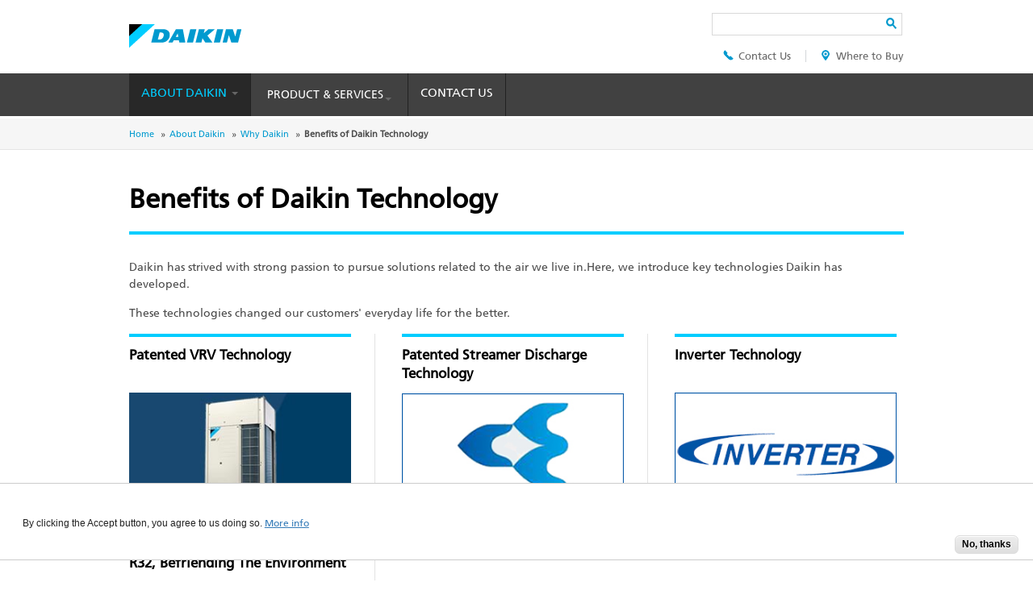

--- FILE ---
content_type: text/html; charset=UTF-8
request_url: https://www.daikineastafrica.com/benefits-daikin-technology-0
body_size: 53692
content:

<!DOCTYPE html>
<html lang="en" dir="ltr" prefix="og: https://ogp.me/ns#">
  <head>
    <meta charset="utf-8" />
<script type="application/ld+json">{"@context":"https://schema.org","@type":"Organization","name":"Daikin East Africa","url":"https://www.daikineastafrica.com","logo":"https://www.daikineastafrica.com/sites/default/files/logo_0.png"}</script>
<script type="application/ld+json">{"@context":"https://schema.org","@type":"Article","mainEntityOfPage":{"@type":"WebPage","@id":"https://www.daikineastafrica.com/benefits-daikin-technology-0"},"headline":"Benefits of Daikin Technology","author":{"@type":"Organization","name":"Daikin East Africa"},"publisher":{"@type":"Organization","name":"Daikin East Africa","logo":{"@type":"ImageObject","url":"https://www.daikineastafrica.com/sites/default/files/logo_0.png"}},"description":"\r\nDaikin has strived with strong passion to pursue solutions related to the air we live in.Here, we introduce key technologies Daikin has developed.\r\n\r\nThese..."}</script>
<meta name="description" content="Daikin has strived with strong passion to pursue solutions related to the air we live in.Here, we introduce key technologies Daikin has developed. These technologies changed our customers&#039; everyday life for the better." />
<link rel="shortlink" href="https://www.daikineastafrica.com/node/32438" />
<link rel="canonical" href="https://www.daikineastafrica.com/benefits-daikin-technology-0" />
<meta property="og:site_name" content="Daikin" />
<meta property="og:type" content="article" />
<meta property="og:url" content="https://www.daikineastafrica.com/benefits-daikin-technology-0" />
<meta property="og:title" content="Benefits of Daikin Technology" />
<meta property="og:description" content="Daikin has strived with strong passion to pursue solutions related to the air we live in.Here, we introduce key technologies Daikin has developed. These technologies changed our customers&#039; everyday life for the better." />
<meta name="twitter:card" content="summary" />
<meta name="twitter:title" content="Benefits of Daikin Technology" />
<meta name="twitter:description" content="Daikin has strived with strong passion to pursue solutions related to the air we live in.Here, we introduce key technologies Daikin has developed. These technologies changed our customers&#039; everyday life for the better." />
<meta name="Generator" content="Drupal 10 (https://www.drupal.org)" />
<meta name="MobileOptimized" content="width" />
<meta name="HandheldFriendly" content="true" />
<meta name="viewport" content="width=device-width, initial-scale=1.0" />
<style>div#sliding-popup, div#sliding-popup .eu-cookie-withdraw-banner, .eu-cookie-withdraw-tab {background: #0779bf} div#sliding-popup.eu-cookie-withdraw-wrapper { background: transparent; } #sliding-popup h1, #sliding-popup h2, #sliding-popup h3, #sliding-popup p, #sliding-popup label, #sliding-popup div, .eu-cookie-compliance-more-button, .eu-cookie-compliance-secondary-button, .eu-cookie-withdraw-tab { color: #ffffff;} .eu-cookie-withdraw-tab { border-color: #ffffff;}</style>
<link rel="icon" href="/sites/default/files/favicon.ico" type="image/vnd.microsoft.icon" />
<script>window.a2a_config=window.a2a_config||{};a2a_config.callbacks=[];a2a_config.overlays=[];a2a_config.templates={};</script>

    <title>Benefits of Daikin Technology | Daikin</title>
   <meta http-equiv="X-UA-Compatible" content="IE=edge" />
  <meta name="viewport" content="width=device-width, initial-scale=1, maximum-scale=1, user-scalable=0"/> <!--320-->
  <meta name="robots" content="index, follow"/>
	
  <?php print $styles; ?>
  <?php print $scripts; ?>
    <!-- local JavaScript -->
	<!--[if lte IE 8 ]><script src="<?php print $base_path.path_to_theme(); ?>/js/ie_opacityFilter.js" charset="utf-8"></script><![endif]-->
	<!--[if lt IE 9]><script src="<?php print $base_path.path_to_theme(); ?>/js/html5shiv-printshiv.js" charset="utf-8"><script src="<?php print $base_path.path_to_theme(); ?>/js/ie9.js" charset="utf-8"></script><![endif]-->
	<!--[if IE]><script src="<?php print $base_path.path_to_theme(); ?>js/html5.js"></script><![endif]-->
	
	
	<!-- Google tag (gtag.js) --> 
	<script async src="https://www.googletagmanager.com/gtag/js?id=G-DXVNGF80HD"></script> 
	<script>   
	window.dataLayer = window.dataLayer || [];   function gtag(){dataLayer.push(arguments);}   gtag('js', new Date());   gtag('config', 'G-DXVNGF80HD'); 
	</script>
	
	
    <link rel="stylesheet" media="all" href="/core/assets/vendor/normalize-css/normalize.css?t93let" />
<link rel="stylesheet" media="all" href="/core/misc/components/progress.module.css?t93let" />
<link rel="stylesheet" media="all" href="/core/misc/components/ajax-progress.module.css?t93let" />
<link rel="stylesheet" media="all" href="/core/modules/system/css/components/align.module.css?t93let" />
<link rel="stylesheet" media="all" href="/core/modules/system/css/components/fieldgroup.module.css?t93let" />
<link rel="stylesheet" media="all" href="/core/modules/system/css/components/container-inline.module.css?t93let" />
<link rel="stylesheet" media="all" href="/core/modules/system/css/components/clearfix.module.css?t93let" />
<link rel="stylesheet" media="all" href="/core/modules/system/css/components/details.module.css?t93let" />
<link rel="stylesheet" media="all" href="/core/modules/system/css/components/hidden.module.css?t93let" />
<link rel="stylesheet" media="all" href="/core/modules/system/css/components/item-list.module.css?t93let" />
<link rel="stylesheet" media="all" href="/core/modules/system/css/components/js.module.css?t93let" />
<link rel="stylesheet" media="all" href="/core/modules/system/css/components/nowrap.module.css?t93let" />
<link rel="stylesheet" media="all" href="/core/modules/system/css/components/position-container.module.css?t93let" />
<link rel="stylesheet" media="all" href="/core/modules/system/css/components/reset-appearance.module.css?t93let" />
<link rel="stylesheet" media="all" href="/core/modules/system/css/components/resize.module.css?t93let" />
<link rel="stylesheet" media="all" href="/core/modules/system/css/components/system-status-counter.css?t93let" />
<link rel="stylesheet" media="all" href="/core/modules/system/css/components/system-status-report-counters.css?t93let" />
<link rel="stylesheet" media="all" href="/core/modules/system/css/components/system-status-report-general-info.css?t93let" />
<link rel="stylesheet" media="all" href="/core/modules/system/css/components/tablesort.module.css?t93let" />
<link rel="stylesheet" media="all" href="/modules/contrib/eu_cookie_compliance/css/eu_cookie_compliance.css?t93let" />
<link rel="stylesheet" media="all" href="/modules/contrib/addtoany/css/addtoany.css?t93let" />
<link rel="stylesheet" media="all" href="/modules/contrib/back_to_top/css/back_to_top.css?t93let" />
<link rel="stylesheet" media="all" href="/modules/contrib/colorbox/styles/default/colorbox_style.css?t93let" />
<link rel="stylesheet" media="all" href="/modules/contrib/tb_megamenu/dist/base.css?t93let" />
<link rel="stylesheet" media="all" href="/modules/contrib/tb_megamenu/dist/styles.css?t93let" />
<link rel="stylesheet" media="all" href="/themes/custom/daikin_theme/css/reset.css?t93let" />
<link rel="stylesheet" media="all" href="/themes/custom/daikin_theme/css/base.css?t93let" />
<link rel="stylesheet" media="all" href="/themes/custom/daikin_theme/css/header.css?t93let" />
<link rel="stylesheet" media="all" href="/themes/custom/daikin_theme/css/globalnav.css?t93let" />
<link rel="stylesheet" media="all" href="/themes/custom/daikin_theme/css/gcs.css?t93let" />
<link rel="stylesheet" media="all" href="/themes/custom/daikin_theme/css/footer.css?t93let" />
<link rel="stylesheet" media="all" href="/themes/custom/daikin_theme/css/contents.css?t93let" />
<link rel="stylesheet" media="all" href="/themes/custom/daikin_theme/css/print.css?t93let" />
<link rel="stylesheet" media="all" href="/themes/custom/daikin_theme/css/colorbox.css?t93let" />
<link rel="stylesheet" media="all" href="/themes/custom/daikin_theme/css/jquery.bxslider.min.css?t93let" />
<link rel="stylesheet" media="all" href="/themes/custom/daikin_theme/css/jquery.mCustomScrollbar.min.css?t93let" />
<link rel="stylesheet" media="all" href="https://cdnjs.cloudflare.com/ajax/libs/font-awesome/4.4.0/css/font-awesome.min.css" />
<link rel="stylesheet" media="all" href="/themes/custom/daikin_theme/css/slick.css?t93let" />
<link rel="stylesheet" media="all" href="/themes/custom/daikin_theme/css/style.css?t93let" />
<link rel="stylesheet" media="all" href="/themes/custom/daikin_theme/css/style-override.css?t93let" />
<link rel="stylesheet" media="all" href="/themes/custom/daikin_theme/css/responsive.css?t93let" />
<link rel="stylesheet" media="all" href="/themes/custom/daikin_theme/css/compare.css?t93let" />

    
  </head>
  <body class="not-front page-node page-node-type-page context-benefits-daikin-technology-0">    
        <a href="#main-content" class="visually-hidden focusable">
      Skip to main content
    </a>
    
      <div class="dialog-off-canvas-main-canvas" data-off-canvas-main-canvas>
    <div id="HeaderWrap">
  <div id="HeaderArea">
    <!-- Logo -->
    <div class="dl-Logo">
        <a href="/" title="Home" rel="home">
            <img src="/sites/default/files/logo_0.png" alt="Home">
        </a>
    </div>

    <div class="dl-HeaderUtility">
      <div class="dl-Gsc dl-Gsc--HeaderArea">
                    <div>
    <!-- START RENDERER -->
<!-- CACHE-HIT: Yes -->
<!-- CACHE TAGS:
   * block_view
   * config:block.block.daikin_theme_daikinnew_search_form
   * config:search.settings
   * CACHE_MISS_IF_UNCACHEABLE_HTTP_METHOD:form
-->
<!-- CACHE CONTEXTS:
   * languages:language_interface
   * theme
   * user.permissions
-->
<!-- CACHE MAX-AGE: -1 -->
<div class="search-block-form search" data-drupal-selector="search-block-form" id="block-daikin-theme-daikinnew-search-form" role="search">
  
    
  <div class="dl-Widget__Body">
      <form action="/search/node" method="get" id="search-block-form" accept-charset="UTF-8">
  <div class="js-form-item form-item js-form-type-search form-item-keys js-form-item-keys form-no-label">
      <label for="edit-keys" class="visually-hidden">Search
    </label>


        <input title="Enter the terms you wish to search for." data-drupal-selector="edit-keys" type="search" id="edit-keys" name="keys" value="" size="15" maxlength="128" class="form-search" />

        </div>
<div data-drupal-selector="edit-actions" class="form-actions js-form-wrapper form-wrapper" id="edit-actions"><input data-drupal-selector="edit-submit" type="submit" id="edit-submit" value="Search" class="button js-form-submit form-submit" />
</div>

</form>

    </div>
</div>


<!-- END RENDERER -->
  </div>

              </div>
    </div>

    <div class="dl-HeaderLinks">
                <div>
    <!-- START RENDERER -->
<!-- CACHE-HIT: Yes -->
<!-- CACHE TAGS:
   * block_view
   * config:block.block.daikin_theme_daikinnew_menu_menu_header_top_menu
   * config:system.menu.menu-header-top-menu
   * node:3640
   * node:7592
-->
<!-- CACHE CONTEXTS:
   * route.menu_active_trails:menu-header-top-menu
   * languages:language_interface
   * theme
   * user.permissions
-->
<!-- CACHE MAX-AGE: -1 -->
<nav role="navigation" aria-labelledby="block-daikin-theme-daikinnew-menu-menu-header-top-menu-menu" id="block-daikin-theme-daikinnew-menu-menu-header-top-menu">
            
  <h2 class="visually-hidden" id="block-daikin-theme-daikinnew-menu-menu-header-top-menu-menu">Header Top Menu</h2>
  

        
              <ul>
                                            <li>
            <a class="dl-HeaderMkr--Dealer" href="/contact-us">
                <span class="dl-HeaderMkr dl-HeaderMkr--phone"></span>Contact Us
            </a>
                    </li>
                                        <li>
            <a class="dl-HeaderMkr--Dealer" href="/products-services/daikin-plaza-locator">
                <span class="dl-HeaderMkr dl-HeaderMkr--Dealer"></span>Where to Buy
            </a>
                    </li>
    
    </ul>
  


  </nav>

<!-- END RENDERER -->
  </div>

          </div>
  </div>

  <div id="GlobalNavWrap">
    <div id="GlobalNavArea">
                <div>
    <!-- START RENDERER -->
<!-- CACHE-HIT: Yes -->
<!-- CACHE TAGS:
   * block_view
   * config:block.block.daikin_theme_mainmenu
   * config:system.menu.main
   * config:tb_megamenu.menu_config.main__daikin_theme
   * block_content_view
   * block_content:14
   * config:filter.format.full_html
-->
<!-- CACHE CONTEXTS:
   * route.menu_active_trails:main
   * languages:language_interface
   * theme
   * user.permissions
-->
<!-- CACHE MAX-AGE: -1 -->
<div id="block-daikin-theme-mainmenu">
  
    
      <nav  class="tbm tbm-main tbm-no-arrows" id="tbm-main" data-breakpoint="1200" aria-label="main navigation">
      <button class="tbm-button" type="button">
     <i class="fa fa-reorder"></i>
    </button>
    <div class="tbm-collapse ">
    <ul  class="tbm-nav level-0 items-3" role="list" >
        <li  class="tbm-item level-1 tbm-item--has-dropdown active active-trail" aria-level="1" >
      <div class="tbm-link-container">
            <a href="/about-daikin/daikin-east-africa"  class="tbm-link level-1 tbm-toggle active-trail" aria-expanded="false">
                About Daikin
                    <span class="caret"></span>
          </a>
                <button class="tbm-submenu-toggle"><span class="visually-hidden">Toggle submenu</span></button>
          </div>
    <div  class="tbm-submenu tbm-item-child" role="list">
      <div class="mega-dropdown-inner">
  <div  class="tbm-row">
          <div  class="tbm-column span9">
  <div class="tbm-column-inner">
               <ul  class="tbm-subnav level-1 items-1" role="list">
        <li  class="tbm-item level-2 tbm-group active active-trail" aria-level="2" >
      <div class="tbm-link-container">
            <a href="/about-daikin/daikin-east-africa"  class="tbm-link level-2 tbm-group-title active-trail dl-MegaMenuH2" aria-expanded="false">
                About Daikin
                </a>
            </div>
    <div  class="tbm-group-container tbm-item-child" role="list">
      <div class="mega-dropdown-inner">
  <div  class="tbm-row">
          <div  class="tbm-column span4">
  <div class="tbm-column-inner">
               <ul  class="tbm-subnav level-2 items-1" role="list">
        <li  class="tbm-item level-3 tbm-group" aria-level="3" >
      <div class="tbm-link-container">
            <a href="/about-daikin/daikin-east-africa"  class="tbm-link level-3 tbm-group-title" aria-expanded="false">
                Daikin East Africa
                </a>
            </div>
    <div  class="tbm-group-container tbm-item-child" role="list">
      <div class="mega-dropdown-inner">
  <div  class="tbm-row">
          <div  class="tbm-column span12">
  <div class="tbm-column-inner">
               <ul  class="tbm-subnav level-3 items-4" role="list">
        <li  class="tbm-item level-4" aria-level="4" >
      <div class="tbm-link-container">
            <a href="/about-daikin/daikin-east-africa#vision"  class="tbm-link level-4">
                Vision &amp; Mission
                </a>
            </div>
    
</li>

        <li  class="tbm-item level-4" aria-level="4" >
      <div class="tbm-link-container">
            <a href="/about-daikin/daikin-east-africa/group-philosophy"  class="tbm-link level-4">
                Group Philosophy
                </a>
            </div>
    
</li>

        <li  class="tbm-item level-4" aria-level="4" >
      <div class="tbm-link-container">
            <a href="/about-daikin/daikin-east-africa/environment-policy"  class="tbm-link level-4">
                Environment Policy
                </a>
            </div>
    
</li>

        <li  class="tbm-item level-4" aria-level="4" >
      <div class="tbm-link-container">
            <a href="/about-daikin/daikin-east-africa/corporate-ethics"  class="tbm-link level-4">
                Corporate Ethics
                </a>
            </div>
    
</li>

  </ul>

      </div>
</div>

      </div>
</div>

  </div>

</li>

  </ul>

      </div>
</div>

          <div  class="tbm-column span4">
  <div class="tbm-column-inner">
               <ul  class="tbm-subnav level-2 items-1" role="list">
        <li  class="tbm-item level-3 tbm-group active active-trail" aria-level="3" >
      <div class="tbm-link-container">
            <a href="/daikin-galance"  class="tbm-link level-3 tbm-group-title active-trail" aria-expanded="false">
                Why Daikin
                </a>
            </div>
    <div  class="tbm-group-container tbm-item-child" role="list">
      <div class="mega-dropdown-inner">
  <div  class="tbm-row">
          <div  class="tbm-column span12">
  <div class="tbm-column-inner">
               <ul  class="tbm-subnav level-3 items-2" role="list">
        <li  class="tbm-item level-4 tbm-group active active-trail" aria-level="4" >
      <div class="tbm-link-container">
            <a href="/benefits-daikin-technology-0"  class="tbm-link level-4 tbm-group-title active-trail" aria-expanded="false">
                Benefits of Daikin Technology
                </a>
            </div>
    <div  class="tbm-group-container tbm-item-child" role="list">
      <div class="mega-dropdown-inner">
  <div  class="tbm-row">
          <div  class="tbm-column span12">
  <div class="tbm-column-inner">
               <ul  class="tbm-subnav level-4 items-4" role="list">
        <li  class="tbm-item level-5" aria-level="5" >
      <div class="tbm-link-container">
            <a href="/inverter-technology-0"  class="tbm-link level-5">
                Inverter Technology
                </a>
            </div>
    
</li>

        <li  class="tbm-item level-5" aria-level="5" >
      <div class="tbm-link-container">
            <a href="/R32-Befriending-The-Environment"  class="tbm-link level-5">
                R32, Befriending The Environment
                </a>
            </div>
    
</li>

        <li  class="tbm-item level-5" aria-level="5" >
      <div class="tbm-link-container">
            <a href="/patented-streamer-discharge-technology"  class="tbm-link level-5">
                Patented Streamer Discharge Technology
                </a>
            </div>
    
</li>

        <li  class="tbm-item level-5" aria-level="5" >
      <div class="tbm-link-container">
            <a href="/patented-vrv-technology"  class="tbm-link level-5">
                Patented VRV Technology
                </a>
            </div>
    
</li>

  </ul>

      </div>
</div>

      </div>
</div>

  </div>

</li>

        <li  class="tbm-item level-4" aria-level="4" >
      <div class="tbm-link-container">
            <a href="/about-daikin/daikin-all-your-needs"  class="tbm-link level-4">
                Daikin for All Your Needs
                </a>
            </div>
    
</li>

  </ul>

      </div>
</div>

      </div>
</div>

  </div>

</li>

  </ul>

      </div>
</div>

      </div>
</div>

  </div>

</li>

  </ul>

      </div>
</div>

          <div  class="tbm-column span3">
  <div class="tbm-column-inner">
                 <div  class="tbm-block">
    <div class="block-inner">
      <div id="block-block-content4cdc2866-8487-4e98-894f-7ba7a6422eca">
  
    
      
            <div><p><!--<div class="dl-Feature_Content"><div class="dl-MegaMenuImg"><img alt="" height="90" src="/themes/custom/daikin_theme/images/menu/pic_call_center.jpg" width="200" /></div>
</div>
<p>--></p>
</div>
      
  </div>

    </div>
  </div>

      </div>
</div>

      </div>
</div>

  </div>

</li>

          <li  class="tbm-item level-1 product-service-wrap tbm-item--has-dropdown" aria-level="1" >
      <div class="tbm-link-container">
            <span class="tbm-link level-1 no-link tbm-toggle" tabindex="0" aria-expanded="false">
                Product &amp; Services
                    <span class="caret"></span>
          </span>
                <button class="tbm-submenu-toggle"><span class="visually-hidden">Toggle submenu</span></button>
          </div>
    <div  class="tbm-submenu tbm-item-child" role="list">
      <div class="mega-dropdown-inner">
  <div  class="tbm-row">
          <div  class="tbm-column span9">
  <div class="tbm-column-inner">
               <ul  class="tbm-subnav level-1 items-1" role="list">
        <li  class="tbm-item level-2 tbm-group" aria-level="2" >
      <div class="tbm-link-container">
            <a href="/products"  class="tbm-link level-2 tbm-group-title" aria-expanded="false">
                Product &amp; Services
                </a>
            </div>
    <div  class="tbm-group-container tbm-item-child" role="list">
      <div class="mega-dropdown-inner">
  <div  class="tbm-row">
          <div  class="tbm-column span6">
  <div class="tbm-column-inner">
               <ul  class="tbm-subnav level-2 items-1" role="list">
        <li  class="tbm-item level-3 tbm-group" aria-level="3" >
      <div class="tbm-link-container">
            <a href="/products"  class="tbm-link level-3 tbm-group-title" aria-expanded="false">
                Product
                </a>
            </div>
    <div  class="tbm-group-container tbm-item-child" role="list">
      <div class="mega-dropdown-inner">
  <div  class="tbm-row">
          <div  class="tbm-column span12">
  <div class="tbm-column-inner">
               <ul  class="tbm-subnav level-3 items-4" role="list">
        <li  class="tbm-item level-4" aria-level="4" >
      <div class="tbm-link-container">
            <a href="/product-category/split"  class="tbm-link level-4">
                Split
                </a>
            </div>
    
</li>

        <li  class="tbm-item level-4" aria-level="4" >
      <div class="tbm-link-container">
            <a href="/product-category/cassette"  class="tbm-link level-4">
                Cassette
                </a>
            </div>
    
</li>

        <li  class="tbm-item level-4" aria-level="4" >
      <div class="tbm-link-container">
            <a href="/product-category/ducted"  class="tbm-link level-4">
                Ducted
                </a>
            </div>
    
</li>

        <li  class="tbm-item level-4" aria-level="4" >
      <div class="tbm-link-container">
            <a href="/products-services/vrv"  class="tbm-link level-4">
                VRV
                </a>
            </div>
    
</li>

  </ul>

      </div>
</div>

      </div>
</div>

  </div>

</li>

  </ul>

      </div>
</div>

          <div  class="tbm-column span6">
  <div class="tbm-column-inner">
               <ul  class="tbm-subnav level-2 items-5" role="list">
        <li  class="tbm-item level-3" aria-level="3" >
      <div class="tbm-link-container">
            <a href="/product-services/product-services/faqs"  class="tbm-link level-3">
                Services
                </a>
            </div>
    
</li>

        <li  class="tbm-item level-3" aria-level="3" >
      <div class="tbm-link-container">
            <a href="/product-services/product-services/faqs"  class="tbm-link level-3">
                FAQs
                </a>
            </div>
    
</li>

        <li  class="tbm-item level-3" aria-level="3" >
      <div class="tbm-link-container">
            <a href="/product-services/product-services/product-care"  class="tbm-link level-3">
                Product Care
                </a>
            </div>
    
</li>

        <li  class="tbm-item level-3" aria-level="3" >
      <div class="tbm-link-container">
            <a href="/product-services/product-services/error-codes"  class="tbm-link level-3">
                Error Codes
                </a>
            </div>
    
</li>

        <li  class="tbm-item level-3" aria-level="3" >
      <div class="tbm-link-container">
            <a href="/product-services/maintenance-service"  class="tbm-link level-3">
                Maintenance Services
                </a>
            </div>
    
</li>

  </ul>

      </div>
</div>

      </div>
</div>

  </div>

</li>

  </ul>

      </div>
</div>

          <div  class="tbm-column span3">
  <div class="tbm-column-inner">
                 <div  class="tbm-block">
    <div class="block-inner">
      <div id="block-block-content4cdc2866-8487-4e98-894f-7ba7a6422eca--2">
  
    
      
            <div><p><!--<div class="dl-Feature_Content"><div class="dl-MegaMenuImg"><img alt="" height="90" src="/themes/custom/daikin_theme/images/menu/pic_call_center.jpg" width="200" /></div>
</div>
<p>--></p>
</div>
      
  </div>

    </div>
  </div>

      </div>
</div>

      </div>
</div>

  </div>

</li>

        <li  class="tbm-item level-1" aria-level="1" >
      <div class="tbm-link-container">
            <a href="/contact-us"  class="tbm-link level-1">
                Contact Us
                </a>
            </div>
    
</li>

  </ul>

      </div>
  </nav>

<script>
if (window.matchMedia("(max-width: 1200px)").matches) {
  document.getElementById("tbm-main").classList.add('tbm--mobile');
}


</script>

  </div>

<!-- END RENDERER -->
  </div>

          </div>
  </div>
</div>

<div id="Wrapper"  class="content-top-margin">
    <div id="ContentsWrap"  class="content-top-margin no-sidebar dl-ContentsArea_Single">
        <div id="BreadcrumbsWrap">
            <div id="BreadcrumbsArea">
                  <div>
    <!-- START RENDERER -->
<!-- CACHE-HIT: No -->
<!-- PRE-BUBBLING CACHE TAGS:
   * block_view
   * config:block.block.daikin_theme_breadcrumbs
-->
<!-- PRE-BUBBLING CACHE CONTEXTS:
   * languages:language_interface
   * theme
   * user.permissions
-->
<!-- PRE-BUBBLING CACHE KEYS:
   * entity_view
   * block
   * daikin_theme_breadcrumbs
-->
<!-- PRE-BUBBLING CACHE MAX-AGE: -1 -->
<!-- RENDERING TIME: 0.027333021 -->
<!-- START RENDERER -->
<!-- CACHE-HIT: Yes -->
<!-- CACHE TAGS:
   * block_view
   * config:block.block.daikin_theme_breadcrumbs
   * config:custom_breadcrumbs.custom_breadcrumbs.why_daikin_menu
   * config:custom_breadcrumbs.settings
-->
<!-- CACHE CONTEXTS:
   * languages:language_interface
   * theme
   * user.permissions
   * url.path
-->
<div id="block-daikin-theme-breadcrumbs">
  
    
      
    <nav role="navigation" aria-labelledby="system-breadcrumb">
      <h2 id="system-breadcrumb" class="visually-hidden">Breadcrumb</h2>
      <ul>
              <li>
                      <a href="/">Home</a>
                  </li>
              <li>
                      <a href="/about-daikin/daikin-east-africa">About Daikin</a>
                  </li>
              <li>
                      <a href="/daikin-galance">Why Daikin</a>
                  </li>
              <li>
                      Benefits of Daikin Technology
                  </li>
            </ul>
    </nav>

  </div>

<!-- END RENDERER -->
<!-- END RENDERER -->
  </div>

            </div>
        </div>

        
                    <div id="categorybanner">
                  <div>
    <!-- START RENDERER -->
<!-- CACHE-HIT: No -->
<!-- PRE-BUBBLING CACHE TAGS:
   * block_view
   * config:block.block.daikin_theme_views_block__category_banner_block
-->
<!-- PRE-BUBBLING CACHE CONTEXTS:
   * languages:language_interface
   * theme
   * user.permissions
-->
<!-- PRE-BUBBLING CACHE KEYS:
   * entity_view
   * block
   * daikin_theme_views_block__category_banner_block
-->
<!-- PRE-BUBBLING CACHE MAX-AGE: -1 -->
<!-- RENDERING TIME: 0.051846027 -->

<!-- END RENDERER -->
  </div>

            </div>
        
        <div id="ContentsArea">
            
            <div id="MainContentsArea">
                <div id="content" class="column">
                    <div class="section">
                                                    <div id="highlighted">  <div>
    <!-- START RENDERER -->
<!-- CACHE-HIT: Yes -->
<!-- CACHE TAGS:
   * block_view
   * config:block.block.daikin_theme_messages
-->
<!-- CACHE CONTEXTS:
   * languages:language_interface
   * theme
   * user.permissions
-->
<!-- CACHE MAX-AGE: -1 -->
<div data-drupal-messages-fallback class="hidden"></div>

<!-- END RENDERER -->
  </div>
</div>
                        
                        <a id="main-content"></a>

                        
                        
                        

                        
                        
                          <div>
    <div id="block-daikin-theme-page-title">
  
    
      
  <h1>
<span>Benefits of Daikin Technology</span>
</h1>


  </div>

  </div>

                        <div class="dl-Section dl-Section--TopSolidLine ">
                              <div>
    <div id="block-daikin-theme-daikinnew-system-main">
  
    
      <!-- START RENDERER -->
<!-- CACHE-HIT: Yes -->
<!-- CACHE TAGS:
   * node_view
   * node:32438
   * config:filter.format.full_html
   * user:1
   * config:system.site
-->
<!-- CACHE CONTEXTS:
   * url.site
   * languages:language_interface
   * theme
   * user.permissions
   * user.roles:authenticated
   * timezone
   * url.path
-->
<!-- CACHE MAX-AGE: -1 -->

<article data-history-node-id="32438">

           
  
    

  
  <div>
    
            <div><div id="MainContentsArea">
<p>Daikin has strived with strong passion to pursue solutions related to the air we live in.Here, we introduce key technologies Daikin has developed.</p>
<p>These technologies changed our customers' everyday life for the better.</p>
<div class="dl-GridWrap--LineVertical">
<div class="dl-Grid dl-Grid--TypeCol3 dl-Grid--WrapSection">
<div class="dl-Grid__Col dl-Grid__Col--Size1 heightLine-1">
<div class="dl-Section dl-Section--TopSolidLine">
<h4 class="dl-H4"><a href="/node/32897">Patented VRV Technology</a></h4>
<div><a class="dl-HoverImg" href="/node/32897"><img alt="Benefits VRV" height="140" src="/sites/default/files/Benefits_vrv.jpg" width="280"></a></div>
<!-- / .dl-Section --></div>
<!-- / .dl-Grid__Col --></div>
<div class="dl-Grid__Col dl-Grid__Col--Size1 heightLine-1">
<div class="dl-Section dl-Section--TopSolidLine">
<h4 class="dl-H4"><a href="/node/32901">Patented Streamer Discharge Technology</a></h4>
<div><a class="dl-HoverImg" href="/node/32901"><img alt="Heat Pump Renewable Energy" height="140" src="/sites/default/files/pic_heat_pump_renewable_energy.jpg" width="280"></a></div>
<!-- / .dl-Section --></div>
<!-- / .dl-Grid__Col --></div>
<div class="dl-Grid__Col dl-Grid__Col--Size1 heightLine-1">
<div class="dl-Section dl-Section--TopSolidLine">
<h4 class="dl-H4"><a href="/node/32899">Inverter Technology</a></h4>
<div><a class="dl-HoverImg" href="/node/32899"><img alt="Inverter for Energy Saving" height="140" src="/sites/default/files/pic_inverter_for_energy_saving.jpg" width="280"></a></div>
<!-- / .dl-Section --></div>
<!-- / .dl-Grid__Col --></div>
<div class="dl-Grid__Col dl-Grid__Col--Size1 heightLine-1">
<div class="dl-Section dl-Section--TopSolidLine">
<h4 class="dl-H4"><a href="/node/32900">R32, Befriending The Environment</a></h4>
<div><a class="dl-HoverImg" href="/node/32900"><img alt="Next Generation Refrigerant" height="140" src="/sites/default/files/pic_next-generation_refrigerant.jpg" width="280"></a></div>
<!-- / .dl-Section --></div>
<!-- / .dl-Grid__Col --></div>
<!-- / .dl-Grid --></div>
<!-- / .dl-GridWrap --></div>
<div class="dl-SocialButtons dl-SocialButtons--ContentsAreaBottom">
<div class="dl-SocialButtons__item dl-SocialButtons__item--fb">
<div class="fb-like" data-action="like" data-layout="button_count" data-share="false" data-show-faces="false">&nbsp;</div>
</div>
<div class="dl-SocialButtons__item dl-SocialButtons__item--gp">
<div class="g-plusone" data-size="medium">&nbsp;</div>
</div>
</div>
<!-- / #MainContentsArea --></div>
<!--<div id="MainContentsArea"><p>Daikin has strived with strong passion to pursue solutions related to the air we live in.</p>
<p>Here, we introduce key technologies Daikin has developed.</p>
<p>These technologies changed our customers&#39; everyday life for the better.</p>
<div class="dl-GridWrap--LineVertical">
<div class="dl-Grid dl-Grid--TypeCol3 dl-Grid--WrapSection">
<div class="dl-Grid__Col dl-Grid__Col--Size1 heightLine-1">
<div class="dl-Section dl-Section--TopSolidLine">
<h4 class="dl-H4"><a href="#">Inverter</a></h4>
<p>for Energy Saving</p>
<div><a class="dl-HoverImg" href="#"><img alt="" height="140" src="/sites/default/files/pic_inverter_for_energy_saving.jpg" width="280" /></a></div>
</div>
</div>
<div class="dl-Grid__Col dl-Grid__Col--Size1 heightLine-1">
<div class="dl-Section dl-Section--TopSolidLine">
<h4 class="dl-H4"><a href="#">Heat Pump</a></h4>
<p>Renewable Energy</p>
<div><a class="dl-HoverImg" href="#"><img alt="" height="140" src="/sites/default/files/pic_heat_pump_renewable_energy.jpg" width="280" /></a></div>
</div>
</div>
<div class="dl-Grid__Col dl-Grid__Col--Size1 heightLine-1">
<div class="dl-Section dl-Section--TopSolidLine">
<h4 class="dl-H4"><a href="/node/32900">R-32</a></h4>
<p>Next-Generation Refrigerant</p>
<div><a class="dl-HoverImg" href="/node/32900"><img alt="" height="140" src="/sites/default/files/pic_next-generation_refrigerant.jpg" width="280" /></a></div>
</div>
</div>
</div>
</div>
<div class="dl-SocialButtons dl-SocialButtons--ContentsAreaBottom">
<div class="dl-SocialButtons__item dl-SocialButtons__item--fb">
<div class="fb-like" data-action="like" data-layout="button_count" data-share="false" data-show-faces="false">&nbsp;</div>
</div>
<div class="dl-SocialButtons__item dl-SocialButtons__item--tw"><a class="twitter-share-button" href="https://twitter.com/share">Tweet</a> </p>
<script>!function(d,s,id){var js,fjs=d.getElementsByTagName(s)[0],p=/^http:/.test(d.location)?'http':'https';if(!d.getElementById(id)){js=d.createElement(s);js.id=id;js.src=p+'://platform.twitter.com/widgets.js';fjs.parentNode.insertBefore(js,fjs);}}(document, 'script', 'twitter-wjs');</script></div>
<div class="dl-SocialButtons__item dl-SocialButtons__item--gp">
<div class="g-plusone" data-size="medium">&nbsp;</div>
</div>
</div>
</div>
<p>-->
</div>
      <section>
  
  

  
</section>

  </div>

</article>

<!-- END RENDERER -->
  </div>

  </div>

                        </div>
                    </div>
                </div>
            </div>

            
            <div class="clearfix"></div>

                    </div>

            </div>
</div>

<div id="FooterWrap">
    <div id="FooterArea">
        <div class="dl-FooterSection">
            <div class="dl-FooterGrid dl-FooterGrid--TypeCol4">
                <div class="dl-FooterGrid__Col">
                      <div>
    <!-- START RENDERER -->
<!-- CACHE-HIT: Yes -->
<!-- CACHE TAGS:
   * block_view
   * config:block.block.daikin_theme_daikinnew_menu_menu_why_daikin
   * config:system.menu.menu-why-daikin
   * node:7576
   * node:32445
   * node:32438
-->
<!-- CACHE CONTEXTS:
   * route.menu_active_trails:menu-why-daikin
   * languages:language_interface
   * theme
   * user.permissions
-->
<!-- CACHE MAX-AGE: -1 -->
<nav role="navigation" aria-labelledby="block-daikin-theme-daikinnew-menu-menu-why-daikin-menu" id="block-daikin-theme-daikinnew-menu-menu-why-daikin">
      
  <h2 id="block-daikin-theme-daikinnew-menu-menu-why-daikin-menu">About Daikin</h2>
  

        

              <ul class="menu">
                          <li class="menu-item"
                      >
        <a href="/about-daikin/daikin-east-africa" data-drupal-link-system-path="node/7576">Daikin East Africa</a>
              </li>
                      <li class="menu-item"
                      >
        <a href="/about-daikin/daikin-all-your-needs" data-drupal-link-system-path="node/32445">Daikin for All Your Needs</a>
              </li>
                      <li class="menu-item menu-item--active-trail"
                      >
        <a href="/benefits-daikin-technology-0" data-drupal-link-system-path="node/32438" class="is-active" aria-current="page">Benefits of Daikin Technology</a>
              </li>
        </ul>
  

  </nav>

<!-- END RENDERER -->
  </div>

                </div>
                <div class="dl-FooterGrid__Col">
                      <div>
    <!-- START RENDERER -->
<!-- CACHE-HIT: Yes -->
<!-- CACHE TAGS:
   * block_view
   * config:block.block.daikin_theme_mainmenu_2
   * config:system.menu.main
   * taxonomy_term:1358
   * taxonomy_term:2130
   * taxonomy_term:2134
   * taxonomy_term:1362
-->
<!-- CACHE CONTEXTS:
   * route.menu_active_trails:main
   * languages:language_interface
   * theme
   * user.permissions
-->
<!-- CACHE MAX-AGE: -1 -->
<nav role="navigation" aria-labelledby="block-daikin-theme-mainmenu-2-menu" id="block-daikin-theme-mainmenu-2">
      
  <h2 id="block-daikin-theme-mainmenu-2-menu">Product &amp; Services</h2>
  

        

              <ul class="menu">
                          <li class="menu-item"
                      >
        <a href="/product-category/split" data-drupal-link-system-path="taxonomy/term/1358">Split</a>
              </li>
                      <li class="menu-item"
                      >
        <a href="/product-category/cassette" data-drupal-link-system-path="taxonomy/term/2130">Cassette</a>
              </li>
                      <li class="menu-item"
                      >
        <a href="/product-category/ducted" data-drupal-link-system-path="taxonomy/term/2134">Ducted</a>
              </li>
                      <li class="menu-item"
                      >
        <a href="/products-services/vrv" data-drupal-link-system-path="taxonomy/term/1362">VRV</a>
              </li>
        </ul>
  

  </nav>

<!-- END RENDERER -->
  </div>

                </div>
                <div class="dl-FooterGrid__Col">
                      <div>
    <!-- START RENDERER -->
<!-- CACHE-HIT: Yes -->
<!-- CACHE TAGS:
   * block_view
   * config:block.block.daikin_theme_daikinnew_menu_menu_product_services_1
   * config:system.menu.menu-product-services--1
   * node:595
   * node:594
   * node:32437
-->
<!-- CACHE CONTEXTS:
   * route.menu_active_trails:menu-product-services--1
   * languages:language_interface
   * theme
   * user.permissions
-->
<!-- CACHE MAX-AGE: -1 -->
<nav role="navigation" aria-labelledby="block-daikin-theme-daikinnew-menu-menu-product-services-1-menu" id="block-daikin-theme-daikinnew-menu-menu-product-services-1">
            
  <h2 class="visually-hidden" id="block-daikin-theme-daikinnew-menu-menu-product-services-1-menu">Product &amp; Services -1</h2>
  

        

              <ul class="menu">
                          <li class="menu-item"
                      >
        <a href="/product-services/product-services/faqs" data-drupal-link-system-path="node/595">FAQs</a>
              </li>
                      <li class="menu-item"
                      >
        <a href="/product-services/product-services/product-care" data-drupal-link-system-path="node/594">Product Care</a>
              </li>
                      <li class="menu-item"
                      >
        <a href="/product-services/maintenance-service" data-drupal-link-system-path="node/32437">Maintenance Service</a>
              </li>
        </ul>
  

  </nav>

<!-- END RENDERER -->
  </div>

                </div>
                <div class="dl-FooterGrid__Col">
                      <div>
    <!-- START RENDERER -->
<!-- CACHE-HIT: Yes -->
<!-- CACHE TAGS:
   * block_view
   * config:block.block.daikin_theme_daikinnew_menu_menu_contact_us
   * config:system.menu.menu-contact-us
   * node:3640
-->
<!-- CACHE CONTEXTS:
   * route.menu_active_trails:menu-contact-us
   * languages:language_interface
   * theme
   * user.permissions
-->
<!-- CACHE MAX-AGE: -1 -->
<nav role="navigation" aria-labelledby="block-daikin-theme-daikinnew-menu-menu-contact-us-menu" id="block-daikin-theme-daikinnew-menu-menu-contact-us">
      
  <h2 id="block-daikin-theme-daikinnew-menu-menu-contact-us-menu">Contact Us</h2>
  

        

              <ul class="menu">
                          <li class="menu-item"
                      >
        <a href="/contact-us" data-drupal-link-system-path="node/3640">Contact Us</a>
              </li>
        </ul>
  

  </nav>

<!-- END RENDERER -->
  </div>

                </div>
            </div>
        </div>

        <div class="dl-FooterSection">
            <div class="dl-FooterGrid dl-FooterGrid--LR">
                  <div>
    <!-- START RENDERER -->
<!-- CACHE-HIT: Yes -->
<!-- CACHE TAGS:
   * block_view
   * config:block.block.daikin_theme_daikinnew_menu_menu_footer_left_menu
   * config:system.menu.menu-footer-left-menu
   * node:7554
-->
<!-- CACHE CONTEXTS:
   * route.menu_active_trails:menu-footer-left-menu
   * languages:language_interface
   * theme
   * user.permissions
-->
<!-- CACHE MAX-AGE: -1 -->
<nav role="navigation" aria-labelledby="block-daikin-theme-daikinnew-menu-menu-footer-left-menu-menu" id="block-daikin-theme-daikinnew-menu-menu-footer-left-menu" class="dl-FooterGrid__Col dl-FooterGrid__Col--L dl-FooterLink">
            
  <h2 class="visually-hidden" id="block-daikin-theme-daikinnew-menu-menu-footer-left-menu-menu">Footer Left Menu</h2>
  

        

              <ul class="menu">
                          <li class="menu-item"
                      >
        <a href="/privacy-policy" data-drupal-link-system-path="node/7554">Privacy Policy</a>
              </li>
                      <li class="menu-item"
                      >
        <a href="https://www.daikineastafrica.com/themes/custom/daikin_theme/images/EPRA-License-FCQF.pdf" target="_blank">License</a>
              </li>
                      <li class="menu-item"
                      >
        <a href="https://www.daikineastafrica.com/press-media">Press &amp; Media</a>
              </li>
        </ul>
  

  </nav>

<!-- END RENDERER --><!-- START RENDERER -->
<!-- CACHE-HIT: Yes -->
<!-- CACHE TAGS:
   * block_view
   * config:block.block.daikin_theme_daikinnew_block_11
   * block_content_view
   * block_content:11
   * config:filter.format.full_html
-->
<!-- CACHE CONTEXTS:
   * languages:language_interface
   * theme
   * user.permissions
-->
<!-- CACHE MAX-AGE: -1 -->
<div id="block-daikin-theme-daikinnew-block-11" class="dl-FooterGrid__Col dl-FooterGrid__Col--R">
  
    
      
            <div><ul class="dl-FooterLink">
<li><a href="http://www.daikin.com/" target="_blank">Global Site <img class="dl-FooterIcon" src="/themes/custom/daikin_theme/images/icon_blank.png" alt="Daikin Global Site" width="10" height="8"></a></li>
</ul>
</div>
      
  </div>

<!-- END RENDERER --><!-- START RENDERER -->
<!-- CACHE-HIT: Yes -->
<!-- CACHE TAGS:
   * block_view
   * config:block.block.daikin_theme_daikinnew_block_7
   * block_content_view
   * block_content:7
   * config:filter.format.full_html
-->
<!-- CACHE CONTEXTS:
   * languages:language_interface
   * theme
   * user.permissions
-->
<!-- CACHE MAX-AGE: -1 -->
<div id="block-daikin-theme-daikinnew-block-7" class="right-media-icon">
  
    
      
            <div><ul>
<li class="fb"><a href="https://www.facebook.com/Daikin-East-Africa-106240654603393/?view_public_for=106240654603393" target="_blank"><img alt="facebook" src="/sites/default/files/images/space.png"></a></li>
<!--<li class="twitter"><p><a href="#" target="_blank"><img alt="space" src="/sites/default/files/images/space.png" /></a></li>
<li class="rss"><a href="#" target="_blank"><img alt="space" src="/sites/default/files/images/space.png" /></a></li>
<li class="linkedin"><a href="#" target="_blank"><img alt="space" src="/sites/default/files/images/space.png" /></a></li>
<p>-->
</ul>
</div>
      
  </div>

<!-- END RENDERER -->
  </div>

            </div>
        </div>

        <div class="dl-FooterSection dl-FooterSection--Copyright">
            <div class="dl-FooterGrid dl-FooterGrid--LR">
                  <div>
    <!-- START RENDERER -->
<!-- CACHE-HIT: Yes -->
<!-- CACHE TAGS:
   * block_view
   * config:block.block.daikin_theme_daikinnew_block_12
   * block_content_view
   * block_content:12
   * config:filter.format.full_html
-->
<!-- CACHE CONTEXTS:
   * languages:language_interface
   * theme
   * user.permissions
-->
<!-- CACHE MAX-AGE: -1 -->
<div id="block-daikin-theme-daikinnew-block-12" class="dl-FooterGrid__Col dl-FooterGrid__Col--L">
  
    
      
            <div><p class="dl-FooterCopyright">© 2025-2026&nbsp;Daikin Airconditioning Pvt. Ltd. - All Rights Reserved.</p>
<!--<ul class="siteby"><li>Site by</li>
<li><a href="http://www.magnontbwa.com/" rel="noopener noreferrer" target="_blank"><img alt="MAGNON\TBWA" src="/themes/custom/daikin_theme/images/logo_magnon.png" /></a></li>
</ul>
<p>-->
</div>
      
  </div>

<!-- END RENDERER -->
  </div>

            </div>
        </div>
    </div>
</div>

  </div>

    
    <script type="application/json" data-drupal-selector="drupal-settings-json">{"path":{"baseUrl":"\/","pathPrefix":"","currentPath":"node\/32438","currentPathIsAdmin":false,"isFront":false,"currentLanguage":"en"},"pluralDelimiter":"\u0003","suppressDeprecationErrors":true,"ajaxPageState":{"libraries":"[base64]","theme":"daikin_theme","theme_token":null},"ajaxTrustedUrl":{"\/search\/node":true},"back_to_top":{"back_to_top_button_trigger":100,"back_to_top_speed":1200,"back_to_top_prevent_on_mobile":false,"back_to_top_prevent_in_admin":false,"back_to_top_button_type":"image","back_to_top_button_text":"Back to top"},"colorbox":{"opacity":"0.85","current":"{current} of {total}","previous":"\u00ab Prev","next":"Next \u00bb","close":"Close","maxWidth":"98%","maxHeight":"98%","fixed":true,"mobiledetect":true,"mobiledevicewidth":"480px"},"eu_cookie_compliance":{"cookie_policy_version":"1.0.0","popup_enabled":true,"popup_agreed_enabled":false,"popup_hide_agreed":false,"popup_clicking_confirmation":false,"popup_scrolling_confirmation":false,"popup_html_info":"\u003Cdiv aria-labelledby=\u0022popup-text\u0022  class=\u0022eu-cookie-compliance-banner eu-cookie-compliance-banner-info eu-cookie-compliance-banner--opt-in\u0022\u003E\n  \u003Cdiv class=\u0022popup-content info eu-cookie-compliance-content\u0022\u003E\n        \u003Cdiv id=\u0022popup-text\u0022 class=\u0022eu-cookie-compliance-message\u0022 role=\u0022document\u0022\u003E\n      \u003Ch2\u003EWe use cookies on this site to enhance your user experience\u003C\/h2\u003E\n\u003Cp\u003EBy clicking the Accept button, you agree to us doing so.\u003C\/p\u003E\n\n              \u003Cbutton type=\u0022button\u0022 class=\u0022find-more-button eu-cookie-compliance-more-button\u0022\u003EMore info\u003C\/button\u003E\n          \u003C\/div\u003E\n\n    \n    \u003Cdiv id=\u0022popup-buttons\u0022 class=\u0022eu-cookie-compliance-buttons\u0022\u003E\n            \u003Cbutton type=\u0022button\u0022 class=\u0022agree-button eu-cookie-compliance-secondary-button button button--small\u0022\u003EAccept\u003C\/button\u003E\n              \u003Cbutton type=\u0022button\u0022 class=\u0022decline-button eu-cookie-compliance-default-button button button--small button--primary\u0022\u003ENo, thanks\u003C\/button\u003E\n          \u003C\/div\u003E\n  \u003C\/div\u003E\n\u003C\/div\u003E","use_mobile_message":false,"mobile_popup_html_info":"\u003Cdiv aria-labelledby=\u0022popup-text\u0022  class=\u0022eu-cookie-compliance-banner eu-cookie-compliance-banner-info eu-cookie-compliance-banner--opt-in\u0022\u003E\n  \u003Cdiv class=\u0022popup-content info eu-cookie-compliance-content\u0022\u003E\n        \u003Cdiv id=\u0022popup-text\u0022 class=\u0022eu-cookie-compliance-message\u0022 role=\u0022document\u0022\u003E\n      \u003Ch2\u003EWe use cookies on this site to enhance your user experience\u003C\/h2\u003E\n\u003Cp\u003EBy tapping the Accept button, you agree to us doing so.\u003C\/p\u003E\n\n              \u003Cbutton type=\u0022button\u0022 class=\u0022find-more-button eu-cookie-compliance-more-button\u0022\u003EMore info\u003C\/button\u003E\n          \u003C\/div\u003E\n\n    \n    \u003Cdiv id=\u0022popup-buttons\u0022 class=\u0022eu-cookie-compliance-buttons\u0022\u003E\n            \u003Cbutton type=\u0022button\u0022 class=\u0022agree-button eu-cookie-compliance-secondary-button button button--small\u0022\u003EAccept\u003C\/button\u003E\n              \u003Cbutton type=\u0022button\u0022 class=\u0022decline-button eu-cookie-compliance-default-button button button--small button--primary\u0022\u003ENo, thanks\u003C\/button\u003E\n          \u003C\/div\u003E\n  \u003C\/div\u003E\n\u003C\/div\u003E","mobile_breakpoint":768,"popup_html_agreed":false,"popup_use_bare_css":false,"popup_height":"auto","popup_width":"100%","popup_delay":1000,"popup_link":"\/","popup_link_new_window":true,"popup_position":false,"fixed_top_position":true,"popup_language":"en","store_consent":false,"better_support_for_screen_readers":false,"cookie_name":"","reload_page":false,"domain":"","domain_all_sites":false,"popup_eu_only":false,"popup_eu_only_js":false,"cookie_lifetime":100,"cookie_session":null,"set_cookie_session_zero_on_disagree":null,"disagree_do_not_show_popup":false,"method":"opt_in","automatic_cookies_removal":true,"allowed_cookies":"","withdraw_markup":"\u003Cbutton type=\u0022button\u0022 class=\u0022eu-cookie-withdraw-tab\u0022\u003EPrivacy settings\u003C\/button\u003E\n\u003Cdiv aria-labelledby=\u0022popup-text\u0022 class=\u0022eu-cookie-withdraw-banner\u0022\u003E\n  \u003Cdiv class=\u0022popup-content info eu-cookie-compliance-content\u0022\u003E\n    \u003Cdiv id=\u0022popup-text\u0022 class=\u0022eu-cookie-compliance-message\u0022 role=\u0022document\u0022\u003E\n      \u003Ch2\u003EWe use cookies on this site to enhance your user experience\u003C\/h2\u003E\n\u003Cp\u003EYou have given your consent for us to set cookies.\u003C\/p\u003E\n\n    \u003C\/div\u003E\n    \u003Cdiv id=\u0022popup-buttons\u0022 class=\u0022eu-cookie-compliance-buttons\u0022\u003E\n      \u003Cbutton type=\u0022button\u0022 class=\u0022eu-cookie-withdraw-button  button button--small button--primary\u0022\u003EWithdraw consent\u003C\/button\u003E\n    \u003C\/div\u003E\n  \u003C\/div\u003E\n\u003C\/div\u003E","withdraw_enabled":false,"reload_options":0,"reload_routes_list":"","withdraw_button_on_info_popup":false,"cookie_categories":[],"cookie_categories_details":[],"enable_save_preferences_button":true,"cookie_value_disagreed":"0","cookie_value_agreed_show_thank_you":"1","cookie_value_agreed":"2","containing_element":"body","settings_tab_enabled":false,"olivero_primary_button_classes":" button button--small button--primary","olivero_secondary_button_classes":" button button--small","close_button_action":"close_banner","open_by_default":true,"modules_allow_popup":true,"hide_the_banner":false,"geoip_match":true},"TBMegaMenu":{"TBElementsCounter":{"column":null},"theme":"daikin_theme","tbm-main":{"arrows":""}},"user":{"uid":0,"permissionsHash":"ed3c916524b93bb3d5ec591d79d0634e5d954bec5518070df57b5e283417e7d0"}}</script>
<script src="/core/assets/vendor/jquery/jquery.min.js?v=3.7.1"></script>
<script src="/core/assets/vendor/once/once.min.js?v=1.0.1"></script>
<script src="/core/misc/drupalSettingsLoader.js?v=10.4.1"></script>
<script src="/core/misc/drupal.js?v=10.4.1"></script>
<script src="/core/misc/drupal.init.js?v=10.4.1"></script>
<script src="/core/misc/debounce.js?v=10.4.1"></script>
<script src="/core/assets/vendor/tabbable/index.umd.min.js?v=6.2.0"></script>
<script src="https://static.addtoany.com/menu/page.js" defer></script>
<script src="/modules/contrib/addtoany/js/addtoany.js?v=10.4.1"></script>
<script src="/modules/contrib/back_to_top/js/back_to_top.js?v=10.4.1"></script>
<script src="/modules/contrib/colorbox/js/colorbox.js?v=10.4.1"></script>
<script src="/modules/contrib/colorbox/styles/default/colorbox_style.js?v=10.4.1"></script>
<script src="/libraries/colorbox/jquery.colorbox-min.js?v=10.4.1"></script>
<script src="/modules/contrib/colorbox_inline/js/colorbox_inline.js?t93let"></script>
<script src="/core/misc/progress.js?v=10.4.1"></script>
<script src="/core/assets/vendor/loadjs/loadjs.min.js?v=4.3.0"></script>
<script src="/core/misc/announce.js?v=10.4.1"></script>
<script src="/core/misc/message.js?v=10.4.1"></script>
<script src="/core/misc/ajax.js?v=10.4.1"></script>
<script src="/modules/contrib/colorbox_load/js/colorbox_load.js?t93let"></script>
<script src="/core/misc/form.js?v=10.4.1"></script>
<script src="/themes/custom/daikin_theme/js/plugins.js?t93let"></script>
<script src="/themes/custom/daikin_theme/js/jquery.marquee.min.js?t93let"></script>
<script src="/themes/custom/daikin_theme/js/jquery.mCustomScrollbar.concat.min.js?t93let"></script>
<script src="/themes/custom/daikin_theme/js/jquery.bxslider.js?t93let"></script>
<script src="/themes/custom/daikin_theme/js/scripts.js?t93let"></script>
<script src="/themes/custom/daikin_theme/js/mainvisual.js?t93let"></script>
<script src="/themes/custom/daikin_theme/js/tabbing.js?t93let"></script>
<script src="/themes/custom/daikin_theme/js/usergram_track.js?t93let"></script>
<script src="/themes/custom/daikin_theme/js/custom.js?t93let"></script>
<script src="/themes/custom/daikin_theme/js/custom-colorbox.js?t93let"></script>
<script src="https://cdnjs.cloudflare.com/ajax/libs/jquery-cookie/1.4.1/jquery.cookie.min.js"></script>
<script src="/modules/contrib/eu_cookie_compliance/js/eu_cookie_compliance.min.js?v=10.4.1" defer></script>
<script src="/modules/contrib/tb_megamenu/dist/js/frontend.js?v=1.x"></script>

  </body>
</html>


--- FILE ---
content_type: text/css
request_url: https://www.daikineastafrica.com/themes/custom/daikin_theme/css/base.css?t93let
body_size: 1429
content:
@font-face {
    font-family: 'Frutiger LT 55 Roman';
    src: url('../fonts/FrutigerLT-Roman.eot');
    src: url('../fonts/FrutigerLT-Roman.eot?#iefix') format('embedded-opentype'),
        url('../fonts/FrutigerLT-Roman.woff2') format('woff2'),
        url('../fonts/FrutigerLT-Roman.woff') format('woff'),
        url('../fonts/FrutigerLT-Roman.ttf') format('truetype'),
        url('../fonts/FrutigerLT-Roman.svg#FrutigerLT-Roman') format('svg');
    font-weight: normal;
    font-style: normal;
	font-display: swap;
}

body {
	line-height: 1.5;
	color: #4c4c4c;
	background: #fff;
	font-family: 'Frutiger LT 55 Roman', helvetica, arial, meiryo, san-serif;
	font-size: 75%; /* 12px */
	text-align: left;
	overflow-y: scroll;
}
html.is-ModalOpen > body {
	height: 100%;
	overflow: hidden;
}

ul, ol {
	list-style: none;
}

address, em, strong {
	font-style: normal;
}

img {
	border: none;
	vertical-align: top;
}

input ,
select ,
textarea {
	font-family: helvetica, arial, sans-serif;
}

a,
a:link {
	color: #009acf;
	text-decoration: none;
}
a:visited {
	color: #464f9a;
}
a:hover,
a:active,
a:focus {
	color: #009acf;
	text-decoration: underline;
}

p {
	margin-top:0px;
	margin-bottom:15px;
}
.dl-Box p ,
.gen-dl-Compact p {
	margin-bottom: 14px;
}

dl {
	margin-bottom: 17px;
}

dl dd {
	margin-bottom: 7px;
}

small {
	font-size: 100%;
}


--- FILE ---
content_type: text/css
request_url: https://www.daikineastafrica.com/themes/custom/daikin_theme/css/header.css?t93let
body_size: 5180
content:
@charset "utf-8";


/* ---------- ---------- ---------- 
	::index::

 A. Setting
 B. Header Layout
 C. Logo
 D. Region
 E. Header Utility
 F. HeaderLinks
 G. BlockSkip
 H. NoScriptMessage
 I. Modal

---------- ---------- --- ------- */


/* A. Setting
---------- ---------- ---------- */
#HeaderAll {
	z-index: 1000;
}
#HeaderShrinking {
	z-index: 1000;
}
#HeaderWrap p, #HeaderWrap ul, #HeaderWrap ol, #HeaderWrap li, #HeaderWrap dl, #HeaderWrap dt, #HeaderWrap dd, #HeaderWrap div, #HeaderWrap form, #HeaderWrap input, #HeaderWrap textarea, #HeaderWrap table, #HeaderWrap th, #HeaderWrap td {
	margin: 0;
	padding: 0;
}
#HeaderWrap a,
#HeaderWrap a:link,
#HeaderWrap a:visited {
	color: #666;
	font-size: 100%;
	text-decoration: none;
}
#HeaderWrap a:hover,
#HeaderWrap a:active,
#HeaderWrap a:focus {
	color: #009acf;
	font-size: 100%;
}

/* B. Header Layout
---------- ---------- ---------- */
body.front #HeaderWrap, body.not-front #HeaderWrap{position:fixed;} 
#HeaderWrap{position:fixed;} /*not-front header fixed added after 03august2021*/
body.not-front {
    padding-top: 132px;
}

#HeaderWrap {
	z-index: 1003;
	width: 100%;
	min-width: 960px;
	color: #666;
	background: #ffffff;
	top:0px;/*top added by man*/
}
#HeaderWrap #HeaderArea:after {
	display: block;
	clear: both;
	content: "";
}
#HeaderWrap #HeaderArea {
	margin: 0 auto;
	padding: 16px 0 14px;
	width: 960px;
}



/* C. Logo
---------- ---------- ---------- */
#HeaderArea .dl-Logo {
	margin-top: 14px;
	float: left;
}



/* D. Region
---------- ---------- ---------- */
#HeaderArea .dl-Region {
	margin: 20px 0 0 20px;
	float: left;
}



/* E. Header Utility
---------- ---------- ---------- */
#HeaderArea .dl-HeaderUtility {
	float: right;
	font-size: 109%; /* 13px */
}
#HeaderArea .dl-Language {
	margin: 7px 0 4px;
	float: left;
	line-height: 1.3;
}
#HeaderArea .dl-Search {
	margin-left: 9px;
	border: solid 1px #d2d6d9;
	float: left;
	width: 241px;

	-webkit-box-shadow: inset 1px 1px 2px #d9d9d9;
	box-shadow: inset 1px 1px 2px #d9d9d9;
}
/* temporary */
#HeaderArea .dl-Search input {
	/*margin: 0 5px;*/
	padding: 6px 0 5px;
	border: none;
	width: 100%;
	vertical-align: top;
	/*color: #999;*/
	background: transparent;
}



/* F. HeaderLinks
---------- ---------- ---------- */
#HeaderArea .dl-HeaderLinks {
	margin-top: 16px;
	float: right;
	clear: right;
	font-size: 109%; /* 13px */
}
#HeaderArea .dl-HeaderLinks ul:after {
	display: block;
	clear: both;
	content: "";
}
#HeaderArea .dl-HeaderLinks ul li {
	margin-left: 18px;
	padding-left: 18px;
	border-left: 1px solid #d3d6d9;
	float: left;
	line-height: 1.1;
}
#HeaderArea .dl-HeaderLinks ul li:first-child {
	border-left: none;
}
#HeaderArea .dl-HeaderLinks ul li a {
	display: block;
}

/* Marker */
#HeaderArea .dl-HeaderMkr {
	margin: 0 6px 0 0;
	display: inline-block;
	width: 13px;
	height: 15px;
	vertical-align: text-top;
	background-repeat: no-repeat;
	background-image: url(../images/mkr_sprite_header.png);
}
#HeaderArea .dl-HeaderMkr--Person {
	background-position: 0 0;
}
#HeaderArea .dl-HeaderMkr--Dealer {
	background-position: 0 -20px;
}
#HeaderArea .dl-HeaderMkr--phone {
	background-position: 0 -40px;
}
#HeaderArea .dl-HeaderMkr--registration {
	background-position: 0 -79px;
}

#HeaderArea .dl-HeaderMkr--Tel {
	background-position: 0 -40px;
}
#HeaderArea .dl-HeaderMkr--Mail {
	background-position: 0 -60px;
}



/* G. BlockSklp
---------- ---------- ---------- */
.dl-BlockSkip {
	margin: 0;
	padding: 0;
	z-index: 9999;
	width: 100%;
	overflow: visible;
}
.dl-BlockSkip a {
	margin: 0;
	padding: 0;
	display: block;
	width: 100%;
	height: 0;
	line-height: 0;
	overflow: hidden;
	color: #fff;
	background: #666;
	font-size: 1px;
	text-align: center;
	text-decoration: none;
	cursor: default;
}
.dl-BlockSkip a:hover {
	color: #fff;
	text-decoration: underline;
}
.dl-BlockSkip a.is-Show {
	padding: 5px 0;
	height: 1em;
	line-height: 1;
	font-size: 100%;
	cursor: pointer;
}



/* H. NoScriptMessage
---------- ---------- ---------- */
#NoScriptMessageWrap {
	padding: 17px 0;
	border-bottom: 1px solid #f00;
	background: #fdd;
}
#NoScriptMessageWrap p {
	margin: 0 auto;
	width: 960px;
	color: #f00;
}



/* I. Modal
---------- ---------- ---------- */
#ModalHeaderArea a,
#ModalHeaderArea a:link,
#ModalHeaderArea a:visited {
	color: #666;
	font-size: 100%;
	text-decoration: none;
}
#ModalHeaderArea a:hover,
#ModalHeaderArea a:active,
#ModalHeaderArea a:focus {
	color: #09c;
	font-size: 100%;
}
#ModalHeaderArea:after {
	display: block;
	clear: both;
	content: "";
}
#ModalHeaderArea {
	margin: 0 auto;
	padding: 17px 0 14px;
	width: 860px;
}
#ModalHeaderArea .dl-Logo {
	margin: 0;
	float: left;
}
#ModalHeaderArea .dl-Region {
	margin: 6px 0 0 20px;
	float: left;
}
#colorbox #ModalHeaderArea {
	display: none;
}

.tb-megamenu .nav li.dropdown.open > .dropdown-toggle {
    background-color: #fff;
    color: #ffffff !important;
}

--- FILE ---
content_type: text/css
request_url: https://www.daikineastafrica.com/themes/custom/daikin_theme/css/globalnav.css?t93let
body_size: 11657
content:
@charset "utf-8";


/* ---------- ---------- ---------- 
	::index::

 A. Setting
 B. GlobalNav Layout
 C. GlobalNav Modules
 D. MegaMenu

---------- ---------- ---------- */


/* A. Setting
---------- ---------- ---------- */
#GlobalNavWrap {
	font-size: 117%; /* 14px */
}
#GlobalNavWrap p, #GlobalNavWrap ul, #GlobalNavWrap ol, #GlobalNavWrap li, #GlobalNavWrap dl, #GlobalNavWrap dt, #GlobalNavWrap dd, #GlobalNavWrap div, #GlobalNavWrap form, #GlobalNavWrap input, #GlobalNavWrap textarea, #GlobalNavWrap table, #GlobalNavWrap th, #GlobalNavWrap td {
	margin: 0;
	padding: 0;
	border: 0;
}
#GlobalNavWrap a,
#GlobalNavWrap a:link,
#GlobalNavWrap a:visited {
	font-size: 110%;
	text-decoration: none;
}
#GlobalNavWrap a:hover,
#GlobalNavWrap a:active {
	/*font-size: 100%;*/
}




/* B. GlobalNav Layout
---------- ---------- ---------- */
#GlobalNavWrap {
	width: 100%;
	min-width: 960px;
	background: #414141;
}
#GlobalNavWrap #GlobalNavArea > ul:after {
	display: block;
	clear: both;
	content: "";
}
#GlobalNavWrap #GlobalNavArea {
	margin: 0 auto;
	position: relative;
	z-index: 9999;
	width: 960px;
}

#GlobalNavWrap #GlobalNavArea .tbm {
	background: none;
}


/* C. GlobalNav Modules
---------- ---------- ---------- */
#GlobalNavWrap #GlobalNavArea ul li {
	margin:0px 0;
	border-left: solid 1px #666;
	border:0;
	float: left;
	text-transform:uppercase;
	border-right: 1px solid #222;
}
 #GlobalNavWrap #GlobalNavArea ul li:first-child{border-left: solid 0px #666;}
#GlobalNavWrap #GlobalNavArea ul li li{ float:none; border-left:none;}

#GlobalNavWrap #GlobalNavArea ul li .tbm-link-container > a {
	margin:0px 0;
	padding: 13px 15px;
	display: block;
	color: #fff;
}

#GlobalNavWrap #GlobalNavArea ul li.mydaikinstore {
	background: #009acf;
}

#GlobalNavWrap #GlobalNavArea ul li > .tbm-toggle .caret {
    border-top-color: #666;
    border-bottom-color: #666;
    margin-top: 8px;
}

#GlobalNavWrap #GlobalNavArea ul li a:hover,
#GlobalNavWrap #GlobalNavArea ul li a:focus {
	color: #00cdff !important;
	/*background: #282828;*/
}

#GlobalNavWrap #GlobalNavArea ul li.product-service-wrap {
	background-color: #414141;
}

#GlobalNavWrap #GlobalNavArea ul li.product-service-wrap span{
	color: #fff;
}

#GlobalNavWrap #GlobalNavArea ul li.product-service-wrap span:hover {
	color: #00cdff !important;
	background-color: #282828!important;
}

#GlobalNavWrap #GlobalNavArea ul li.active > .tbm-link-container > a{color: #00cdff !important;}

#GlobalNavWrap #GlobalNavArea ul li.level-1.active .tbm-link-container > .active-trail,
#GlobalNavWrap #GlobalNavArea ul li.level-1 .tbm-link-container > a:hover,
#GlobalNavWrap #GlobalNavArea ul li.level-1 .tbm-link-container > a:focus, #GlobalNavWrap #GlobalNavArea .tb-megamenu .nav li.dropdown.open > .dropdown-toggle {
	background: #282828;
}
/*#GlobalNavWrap #GlobalNavArea ul li.is-dl-Current a {
	color: #00cdff;
}*/
#GlobalNavWrap #GlobalNavArea ul li.is-dl-Current.active > a{color: #00cdff !important;}

#GlobalNavWrap #GlobalNavArea ul li.is-dl-Hover > a {
	/*color: #00cdff;
	background: #282828;*/
}



/* D. MegaMenu
---------- ---------- ---------- */
#GlobalNavWrap .dl-MegaMenuWrap {
	position: absolute;
	z-index: 1000;
	width: 100%;
	overflow: hidden;
	font-size: 93%; /* 13px */
}
#GlobalNavWrap .dl-MegaMenuArea.is-dl-Show {
	display: block;
}
#GlobalNavWrap .dl-MegaMenuArea {
	margin: 0 auto;
	display: none;
	width: 960px;
	color: #fff;
	background: #282828;
	box-shadow: 0 5px 20px rgba(0,0,0,.7);
}
#GlobalNavWrap .tbm-submenu:after {
	display: block;
	clear: both;
	content: "";
}
#GlobalNavWrap .tbm-submenu {
	/*width: 960px;*/
	background: #2f3638 url(../images/bg_megamenu.png) repeat-y left;
}

#GlobalNavWrap .tbm-submenu a,  
#GlobalNavWrap .tbm-submenu a:link, #GlobalNavWrap .tbm-submenu a, #GlobalNavWrap .tbm-submenu a:link {
	color: #fff !important;
}
#GlobalNavWrap .tbm-submenu a:hover,
#GlobalNavWrap .tbm-submenu a:active, #GlobalNavWrap .tbm-submenu a:hover, #GlobalNavWrap .tbm-submenu a:active {
	color: #3cf;
	text-decoration: none;
}
#GlobalNavWrap .tbm-submenuInner {
	overflow: hidden;
}
#GlobalNavWrap .tbm-submenuInner:after {
	display: block;
	clear: both;
	content: "";
}
#GlobalNavWrap .tbm-submenu .dl-Category_Content {
	width: 73%;
	float: left;
	padding: 30px 30px 1px;
}
#GlobalNavWrap .tbm-submenu .dl-Category_Content:after {
	display: block;
	clear: both;
	content: "";
}
/* #GlobalNavWrap .tbm-submenu .dl-Feature_Content {
	width: 26.5%;
	float: right;
	padding: 30px 20px 1px;
} */

/* heading */
#GlobalNavWrap .dl-MegaMenuH2 {
	border-bottom: solid 1px #515050;
	margin: -.4em 0 20px;
	padding: 0 0 12px;
	font-size: 150%;
}
#GlobalNavWrap .dl-MegaMenuH2 a {
	font-weight: bold;
}

/* List--Link */
#GlobalNavWrap .dl-MegaMenuList {
	margin-top: -.37em;
	margin-bottom: 24px;
}
#GlobalNavWrap .dl-MegaMenuList li {
	margin-bottom: 7px;
}
#GlobalNavWrap .dl-MegaMenuList--Link > li {
	font-size: 114%;
	padding-left: 0px;
	text-indent: 4px;
}
#GlobalNavWrap .dl-MegaMenuList--Link > li.dl-NoLink {
	font-size: 122%;
	font-weight: bold;
}
#GlobalNavWrap .dl-MegaMenuList--Link > li.dl-OnlyChild {
	font-size: 90%; line-height:16px;
}
#GlobalNavWrap .dl-MegaMenuList--Link > li a {
	font-weight: bold;
}
#GlobalNavWrap .dl-MegaMenuList--Link > li ul{
	margin-top: 7px;
	margin-left: 20px;
}
#GlobalNavWrap .dl-MegaMenuList--Link > li.dl-NoLink ul{
	margin-left: 10px;
}
#GlobalNavWrap .dl-MegaMenuList--Link > li ul li{
	font-size: 82%;
}

/* Grid */
#GlobalNavWrap .dl-MegaMenuGrid:after {
	content: "";
	display: block;
	clear: both;
}
#GlobalNavWrap .dl-MegaMenuGrid {
	margin: 0 0 0 -30px;
	letter-spacing: -.40em;
}
#GlobalNavWrap .dl-MegaMenuGrid__Col {
	display: inline-block;
	box-sizing: border-box;
	margin-top: -3px;
	padding-top: 3px;
	padding-left: 30px;
	letter-spacing: normal;
	vertical-align: top;
}
#GlobalNavWrap .dl-MegaMenuGrid--TypeCol2 .dl-MegaMenuGrid__Col--Size1{
	width: 50%;
}
#GlobalNavWrap .dl-MegaMenuGrid--TypeCol3 .dl-MegaMenuGrid__Col--Size1{
	width: 33.33%;
}
#GlobalNavWrap .dl-MegaMenuGrid--TypeCol3 .dl-MegaMenuGrid__Col--Size2{
	width: 66.66%;
}
#GlobalNavWrap .dl-MegaMenuGrid--TypeCol4 .dl-MegaMenuGrid__Col--Size1{
	width: 25%;
}

/* Mkr */
#GlobalNavWrap .dl-MegaMenuMkr {
	display: inline-block;
	background-image: url(../images/mkr_sprite.png);
	background-repeat: no-repeat;
	vertical-align: baseline;
}
#GlobalNavWrap a .dl-MegaMenuMkr--Link {
	width: 10px;
	height: 10px;
	margin-right: 3px;
	background-position: -20px 0;
	padding-bottom: 1px;
}

/* Img */
#GlobalNavWrap .dl-MegaMenuImg {
	margin: 0 0 20px;
}
#GlobalNavWrap #GlobalNavArea .tbm-group-title{ font-size:98%}
#GlobalNavWrap #GlobalNavArea ul li.is-dl-Hover li a{ color:#fff}
#GlobalNavWrap #GlobalNavArea ul li li a{ padding:0px;}
#GlobalNavWrap #GlobalNavArea ul li li li li li a{ padding-top:4px !important; padding-bottom:4px !important; line-height:13px;}
#GlobalNavWrap #GlobalNavArea .tbm-column.span9{padding:20px 0px 20px 20px; background:#282828}
#GlobalNavWrap #GlobalNavArea .tbm-column.span9 .mega-dropdown-inner{ background:none}
#GlobalNavWrap #GlobalNavArea .tbm-column.span3{padding:10px; padding-right:0px;}
#GlobalNavWrap #GlobalNavArea .tbm-column.span3 a{ padding:0px;}
#GlobalNavWrap #GlobalNavArea .mega-dropdown-inner{background:#2f3638;}

#GlobalNavWrap #GlobalNavArea .tbm {background:transparent;}
#GlobalNavWrap #GlobalNavArea .tbm-submenu{
	width:960px !important;
	margin:0 auto; 
	left: 0!important;
}
#GlobalNavWrap #GlobalNavArea .tbm-subnav .tbm-subnav { width:100% !important;}
#GlobalNavWrap #GlobalNavArea .tbm-subnav .tbm-subnav  li{ font-size:88%}
#GlobalNavWrap #GlobalNavArea .mega-dropdown-inner{ width:100%}
#GlobalNavWrap #GlobalNavArea .mega-dropdown-inner li{ display:block; float:none; color:#fff}
#GlobalNavWrap #GlobalNavArea .tbm .tbm-item-child li .tbm-link-container > a{ 
	padding-top:6px; 
	padding-bottom:6px; 
	padding-left:15px; 
	border-top:none
}
#GlobalNavWrap #GlobalNavArea .tbm  .tbm-item-child li .tbm-link-container > a:hover{ color:#00cdff !important}
/*#GlobalNavWrap #GlobalNavArea .tb-megamenu .dropdown-menu li{padding-left: 14px;}*/
#GlobalNavWrap #GlobalNavArea .tbm  .tbm-item-child li .tbm-link-container > a:before {
    background-image: url("../images/mkr_sprite.png");
    background-position: -20px 0px;
    background-repeat: no-repeat;
    content: "";
    display: inline-block;
    height: 10px;
    margin-left:-15px;
    vertical-align: baseline;
    width: 10px;
}

#GlobalNavWrap #GlobalNavArea .tbm-subnav .tbm-subnav li{margin-left:10px; font-weight:normal; text-transform:none; line-height: 18.5328px;}
#GlobalNavWrap #GlobalNavArea .tbm-subnav .tbm-subnav li.level-3{margin-left:0px}

.tb-megamenu .mega-nav .mega-group > .tbm-group-title, .tb-megamenu .tbm-item-child .mega-nav .mega-group > .tbm-group-title, .tb-megamenu .dropdown-menu .active .mega-nav .mega-group > .tbm-group-title{ 
	text-transform:inherit; 
	margin-bottom:5px !important
}

#GlobalNavWrap #GlobalNavArea .tbm-submenu .tbm-group-title {
	font-size:130%;
	border-bottom:1px solid #515050;
	margin-bottom:10px !important;
	padding-bottom:13px !important;
	text-transform:uppercase;
	color: white;
}
#GlobalNavWrap #GlobalNavArea .tbm-submenu .tbm-group-container .tbm-group-title {
	font-size:120%; 
	border-bottom:none; 
	padding-bottom:0px !important;
}

.tb-megamenu .nav > .active > a, .tb-megamenu .nav > .active > a:hover, .tb-megamenu .nav > .active > a:focus{ 
	background-color:#282828
} /*taken from default css by man */

/*Below line added by man for font size regarding can change if need but keep in mind, we can change accordingly requirement*/
#GlobalNavWrap #GlobalNavArea  .tbm-subnav  .tbm-subnav .level-4 .tbm-group-title {font-size:115%; font-weight:normal; text-transform:none}
.tb-megamenu .nav li.dropdown.active > .dropdown-toggle .caret{border-top-color: #fff;    border-bottom-color: #fff;}
#GlobalNavWrap #GlobalNavArea ul li .tbm-link-container > a > .caret, #GlobalNavWrap #GlobalNavArea ul li .tbm-link-container > span.tbm-toggle > .caret {
    border-bottom-color: #666;
    margin-top: 10px;
	width: 0;
    height: 0;
    vertical-align: top;
    border-top: 4px solid #666;
    border-right: 4px solid transparent;
    border-left: 4px solid transparent;
    content: "";
    margin-left: 2px;
	display: inline-block;
}

#GlobalNavWrap #GlobalNavArea ul li .tbm-link-container > a:hover .caret {
    border-top-color: #eee;
    border-bottom-color: #eee;
}

#GlobalNavWrap #GlobalNavArea .mega-dropdown-inner .dl-Feature_Content .dl-OnlyChild{ text-transform:none; text-indent:0px;}
#GlobalNavWrap #GlobalNavArea .mega-dropdown-inner .dl-Feature_Content .dl-OnlyChild a{ padding-left:0px; font-weight:normal}
#GlobalNavWrap #GlobalNavArea .mega-dropdown-inner .dl-Feature_Content .dl-OnlyChild a:before{ display:none}

#GlobalNavWrap #GlobalNavArea .tbm-subnav .tbm-subnav .level-4 .mega-group-title, 
#GlobalNavWrap #GlobalNavArea .tbm-subnav .tbm-subnav #tb-megamenu-column-6 .level-3 a,
#GlobalNavWrap #GlobalNavArea .tbm-subnav .tbm-subnav .level-4 .tbm-link-container > a{ font-size:13px}
#GlobalNavWrap #GlobalNavArea .tbm-column.span9{ padding:7px 20px 15px 20px}
#GlobalNavWrap #GlobalNavArea .tbm-column.span9{min-height: 360px;}


--- FILE ---
content_type: text/css
request_url: https://www.daikineastafrica.com/themes/custom/daikin_theme/css/gcs.css?t93let
body_size: 5466
content:
@charset "utf-8";


/* ---------- ---------- ---------- 
	::index::

 A. GSC SearchBox
 B. GSC SearchResult

---------- ---------- --- ------- */




/* A. GCS Search Box
---------- ---------- ---------- */
.dl-Gsc .gsc-search-box {
	margin: 0 0 20px;
}
.dl-Gsc--HeaderArea .gsc-search-box {
	margin: 0;
}
.dl-Gsc table.gsc-search-box td.gsc-input input.gsc-input {
	background: none !important;
	background-color: transparent !important;
}

/* #HeaderArea
---------- ---------- */
#HeaderArea .dl-Gsc.dl-Gsc--HeaderArea {
	margin-left: 9px;
	float: left;
	width: 241px;
}
#HeaderArea .dl-Gsc.dl-Gsc--HeaderArea .search form{ 
    -moz-transition: all 0.5s ease;
	-o-transition: all 0.5s ease;
	-webkit-transition: all 0.5s ease;
	height:30px; 
	float:right;
	width:100%;
	position:relative
	
}
/*#HeaderArea .dl-Gsc.dl-Gsc--HeaderArea .search.open form{ display:block}*/
#HeaderArea .dl-Gsc.dl-Gsc--HeaderArea .search input[type="search"] { width:98%; padding:0px; position: absolute; /*z-index:9;*/ height:28px; right: 2px; top:0px; border:none; border: 1px solid #d9d9d9; background:#fff; outline: none;padding: 5px 10px 5px 10px; margin-top:0px;
	 -moz-transition: all 0.5s ease;
	-o-transition: all 0.5s ease;
	-webkit-transition: all 0.5s ease;
}
#HeaderArea .dl-Gsc.dl-Gsc--HeaderArea .search.open input[type="search"] {opacity:1;  width: 180px; height:35px;
	-moz-transition: all 0.5s ease;
	-o-transition: all 0.5s ease;
	-webkit-transition: all 0.5s ease;
}
#HeaderArea .dl-Gsc.dl-Gsc--HeaderArea .search input[type="submit"] {background: url(../images/icon_gcs_search.png) no-repeat 50% 50%;  border: none; cursor: pointer; font-size: 0;	width:30px;    height: 34px; position:absolute; padding:0px; right: 0px; top:-4px;
	-moz-transition: all 0.5s ease;
	-o-transition: all 0.5s ease;
	-webkit-transition: all 0.5s ease;
	background-color: transparent!important;
}
#HeaderArea .dl-Gsc.dl-Gsc--HeaderArea .search.open input[type="submit"] {-moz-transition: all 0.5s ease; -o-transition: all 0.5s ease; -webkit-transition: all 0.5s ease;}
#HeaderArea .dl-Gsc.dl-Gsc--HeaderArea .search input:-moz-focus-inner{ outline:none; border:none;}


#HeaderArea .dl-Gsc.dl-Gsc--HeaderArea .gsc-search-box-tools .gsc-search-box .gsc-input {
	padding-right: 0;
}
#HeaderArea .dl-Gsc.dl-Gsc--HeaderArea .gsc-input-box {
	padding-left: 5px;
	border-color: #d9d9d9;
	border-right-width: 0;
}
#HeaderArea .dl-Gsc.dl-Gsc--HeaderArea td.gsc-search-button input.gsc-search-button {
	margin: 0;
	padding: 25px 12px 0 0;
	border-color: #d9d9d9;
	border-left-width: 0;
	border-radius: 0;
	width: 0;
	height: 0;
	overflow: hidden;
	background: url(../images/icon_gcs_search.png) 50% 50% no-repeat;
	background-color: transparent!important;
}
#HeaderArea .dl-Gsc.dl-Gsc--HeaderArea td.gsc-search-button input.gsc-search-button:hover ,
#HeaderArea .dl-Gsc.dl-Gsc--HeaderArea td.gsc-search-button input.gsc-search-button:focus {
	background-color: #eee;
}

/* #Contents Area
---------- ---------- */
.dl-Gsc.dl-Gsc--ContentsArea td.gsc-search-button input.gsc-search-button {
	border-color: #09c;
	border-radius: 0;
	background-color: #09c;
}








/* B. GCS SearchResult
---------- ---------- ---------- */
.dl-Gsc .gsc-control-cse {
	margin-bottom: 20px;
	padding: 0;
}
.dl-Gsc .gsc-control-cse,
.dl-Gsc .gsc-control-cse .gsc-table-result {
	font-size: 100%;
}




/* Result Info
---------- ---------- */
.dl-Gsc .gsc-result-info {
	padding: 0;
}
.dl-Gsc .gsc-webResult.gsc-result {
	padding: 27px 13px;
	border: solid 1px #d2d6d9;
	border-width: 0 0 1px;
}
.dl-Gsc .gsc-webResult.gsc-result:hover {
	border-width: 0 0 1px;
	border-color: #d2d6d9;
}

/* Result Item
---------- ---------- */
.dl-Gsc .gsc-table-result ,
.dl-Gsc .gsc-thumbnail-inside ,
.dl-Gsc .gsc-url-top {
	padding-left: 0;
}
/* Title
---------- */
.dl-Gsc .gs-result a,
.dl-Gsc .gs-result a b {
color: #009acf !important;
}

/*.dl-Gsc .gs-result .gs-visibleUrl.gs-visibleUrl-long*/

.dl-Gsc .gs-result .gs-title ,
.dl-Gsc .gs-result .gs-title * {
	text-decoration: none;
}
.dl-Gsc .gs-result div.gs-title {
	margin-bottom: 4px;
	padding-left: 13px;
	height: auto;
	text-indent: -13px;
}
.dl-Gsc .gs-result a.gs-title:before {
	content: '';
	display: inline-block;
	width: 13px;
	height: 13px;
	background: url(../images/icon_gcs_results.gif) 0 50% no-repeat;
}
.dl-Gsc .gs-result a.gs-title:hover {
	text-decoration: underline;
}

.dl-Gsc .gs-webResult.gs-result.gs-no-results-result .gs-snippet {
margin: 0;
padding: 0;
background: none;
border: none;
}

/* URL
---------- */
.dl-Gsc .gs-webResult div.gs-visibleUrl ,
.dl-Gsc .gs-imageResult div.gs-visibleUrl {
	margin-bottom: 5px;
	color: #414141;
}


/* Pager
---------- ---------- */
.dl-Gsc .gsc-results .gsc-cursor-box {
	margin: 20px 0 0;
	text-align: right;
}
.dl-Gsc .gsc-results .gsc-cursor-box .gsc-cursor-page {
	margin: 0;
	padding: 2px 11px;
	border: 1px solid #d4d8db;
	border-width: 0 1px 0 0;
	display: inline-block;
	line-height: 1.2;
	color: #4c4c4c;
}
.dl-Gsc .gsc-results .gsc-cursor-box .gsc-cursor-page:first-child {
	border-left-width: 1px;
}
.dl-Gsc .gsc-results .gsc-cursor-box .gsc-cursor-current-page {
	color: #009acf;
}
.dl-Gsc .gsc-results .gsc-cursor-box .gsc-cursor-current-page:hover {
	text-decoration: none;
}



--- FILE ---
content_type: text/css
request_url: https://www.daikineastafrica.com/themes/custom/daikin_theme/css/footer.css?t93let
body_size: 7708
content:
@charset "utf-8";


/* ---------- ---------- ---------- 
	::index::

 A. Setting
 B. Footer Layout
 C. Footer Section
 D. Footer Grid
 E. Footer Marker
 F. Footer Icon
 G. Footer DL
 H. Footer Links
 I. Footer Copyright
 J. Footer TextButton
 K. Modal
---------- ---------- ---------- */


/* A. Setting
---------- ---------- ---------- */
#FooterWrap p, #FooterWrap ul, #FooterWrap ol, #FooterWrap li, #FooterWrap dl, #FooterWrap dt, #FooterWrap dd, #FooterWrap div, #FooterWrap form, #FooterWrap input, #FooterWrap textarea, #FooterWrap table, #FooterWrap th, #FooterWrap td {
	margin: 0;
	padding: 0;
}

#FooterWrap a,
#FooterWrap a:link,
#FooterWrap a:visited {
	color: #fff;
	font-size: 100%;
	text-decoration: none;
}
#FooterWrap a:hover,
#FooterWrap a:active,
#FooterWrap a:focus {
	color: #009acf;
	font-size: 100%;
}



/* B. Footer Layout
---------- ---------- ---------- */
#FooterWrap {
	width: 100%;
	min-width: 960px;
	background: #414141;
}
#FooterWrap #FooterArea:after {
	display: block;
	clear: both;
	content: "";
}
#FooterWrap #FooterArea {
	margin: 0 auto;
	padding: 35px 0 0;
	width: 960px;
}



/* C. Footer Section
---------- ---------- ---------- */
#FooterArea .dl-FooterSection:after {
	display: block;
	clear: both;
	content: "";
}
#FooterArea .dl-FooterSection {
	padding: 13px 0;
	border-top: solid 1px #666;
	line-height: 177%;
}
#FooterArea .dl-FooterSection:first-child {
	padding-top: 0;
	border-top-width: 0;
}



/* D. Footer Grid
---------- ---------- ---------- */
#FooterArea .dl-FooterGrid:after {
	display: block;
	clear: both;
	content: "";
}
#FooterArea .dl-FooterGrid {
	/*margin: 0 0 0 -30px;*/
	letter-spacing: -.40em;
}
#FooterArea .dl-FooterGrid__Col {
	margin: 0 0px 0 0px;
	display: inline-block;
	vertical-align: top;
	letter-spacing: normal;
}
#FooterArea .dl-FooterGrid__Col + .dl-FooterGrid__Col{/*margin-left:30px;*/ margin-left:0px;} 
/* equal */
#FooterArea .dl-FooterGrid--TypeCol4 .dl-FooterGrid__Col {
	/*width: 21.5%;*/
	width:23.2%;
}
#FooterArea .dl-FooterGrid--TypeCol4 .dl-FooterGrid__Col:last-child{ margin-right:0px;}
/* unequal */
#FooterArea .dl-FooterGrid--LR {
}
#FooterArea .dl-FooterGrid--LR .dl-FooterGrid__Col--L {
	float: left;
}
#FooterArea .dl-FooterGrid--LR .dl-FooterGrid__Col--R {
	float: right;
}



/* E. Footer Marker
---------- ---------- ---------- */
#FooterArea .dl-FooterMkr {
	display: inline-block;
	width: 10px;
	height: 10px;
	vertical-align: baseline;
	background-image: url(../images/mkr_sprite.png);
	background-repeat: no-repeat;
}
#FooterArea .dl-FooterMkr--Category {
	margin-right: 3px;
	background-position: -60px 0;
	padding-bottom: 1px;
}
#FooterArea .dl-FooterMkr--Link {
	margin-right: 2px;
	background-position: -60px -20px;
}
#FooterArea .dl-FooterMkr--Map {
	width: 17px;
	height: 22px;
	background-position: -140px 0;
	position: absolute;
	top: 50%;
	margin-top: -11px;
	left: 16px;
}



/* F. Footer Icon
---------- ---------- ---------- */
#FooterArea .dl-FooterIcon {
	margin: 0 7px;
	vertical-align: 1px;
}




/* G. Footer DL
---------- ---------- ---------- */
#FooterArea dl {
	margin-bottom: 18px;
}
#FooterArea dl dt {
	padding-left: 14px;
	text-indent: -14px;
	margin-bottom: 5px;
}
#FooterArea .dl-Title, #FooterArea h2 {
	/*line-height: 1.18;*/
	font-weight: normal;
	text-transform:uppercase;
	font-size: 125%; /* 15px */
	color:#ffffff;
	margin-bottom:18px;
}
#FooterArea h2{margin-bottom:4px; }
#FooterArea .footer-about-us{ margin-top:18px !important;}

#FooterArea .dl-Title a {
	color: #fff;
}
#FooterArea .dl-Title a:hover ,
#FooterArea .dl-Title a:focus ,
#FooterArea .dl-Title a:active {
	color: #009acf;
}
#FooterArea .dl-Title + dd {
	margin-left: 14px;
}
#FooterArea ul {
	margin-bottom:5px;clear:both !important;
}

#FooterArea ul li, #FooterArea ul li {
	padding-left: 14px; line-height:24px;
	/*text-indent: -14px;*/
}
#FooterArea ul li a:before {
	content:'';
	display: inline-block;
	width: 10px;
	height: 10px;
	vertical-align: baseline;
	background-image: url(../images/mkr_sprite.png);
	background-repeat: no-repeat;
	margin-right: 2px;
	background-position: -60px -20px;
	position: absolute;
	top: 8px;
	left: 0px;
}

#FooterArea ul li.dl-NoLink, #FooterArea .nolink {
	color: #fff;
	font-weight: bold;
	text-indent: 0;
}
#FooterArea ul li.dl-NoLink li, #FooterArea li .nolink li {
	font-weight: normal;
}
#FooterArea ul li i {
	/*background-position: -20px -20px;*/
}
#FooterArea ul li a{padding-left: 10px; position: relative; display: block;}
#FooterArea ul li a ,
#FooterArea ul li a:link ,
#FooterArea ul li a:visited {
	color: #ccc;
}
#FooterArea ul li a:hover ,
#FooterArea ul li a:focus ,
#FooterArea ul li a:active {
	color: #009acf;
}
#FooterArea ul li ul li {
	/*margin-top: 4px;*/
}
#FooterArea dl + dl {
	margin-top: 20px;
}



/* H. Footer Links
---------- ---------- ---------- */
#FooterArea .dl-FooterLink:after {
	display: block;
	clear: both;
	content: "";
}
#FooterArea .dl-FooterLink {
	margin-left:0px; clear:both !important;
}

#FooterArea .dl-FooterLink > li {
	/*margin-right: 20px;*/
	margin-right: 10px;
	float: left;
	padding-left:0px;
	font-size:100%;
}
#FooterArea .dl-FooterLink > li a:before{ display:none}
#FooterArea .dl-FooterLink > li a:link ,
#FooterArea .dl-FooterLink > li a:visited {
	color: #f2f2f2;
}
#FooterArea .dl-FooterLink > li a:hover,
#FooterArea .dl-FooterLink > li a:focus,
#FooterArea .dl-FooterLink > li a:active {
	color: #009acf;
}
#FooterArea .dl-FooterLink li:last-child{ margin-right:0px;}


/* I. Footer Copyright
---------- ---------- ---------- */
#FooterArea .dl-FooterCopyright {
	margin-bottom: 0;
	float: left;
	color: #f2f2f2;
}

#FooterArea .dl-FooterCopyright li, #FooterArea .dl-FooterGrid__Col--R li{ margin-right:0px; margin-left:20px;}

/* J. Footer TextButton
---------- ---------- ---------- */
.dl-FooterTextButton {
	margin: 5px 0 0;
	padding:10px 40px 10px 28px;
	border: none;
	display: block;
	line-height: inherit;
	color: #fff;
	/*background-color: #09c;*/
	font-family: inherit;
	/*font-weight: bold;*/
	font-size:13px !important; /* 15px */
	cursor: pointer;
	/*text-align: center;*/
	position: relative;
	text-decoration:underline !important;
}
.dl-FooterTextButton:link ,
.dl-FooterTextButton:visited {
	color: #fff;
}
/*.dl-FooterTextButton:hover ,
.dl-FooterTextButton:focus ,
.dl-FooterTextButton:active {
	color: #FFF !important;
	text-decoration: none;
	background-color: #596066;
}*/


/* K. Modal
---------- ---------- ---------- */
#ModalFooterArea a,
#ModalFooterArea a:link,
#ModalFooterArea a:visited {
	color: #4c4c4c;
	font-size: 100%;
	text-decoration: none;
}
#ModalFooterArea a:hover,
#ModalFooterArea a:active,
#ModalFooterArea a:focus {
	color: #009acf;
	font-size: 100%;
}
#ModalFooterArea:after {
	display: block;
	clear: both;
	content: "";
}
#ModalFooterArea {
	margin: 0 auto;
	padding: 40px 0 20px;
	width: 860px;
}
#ModalFooterArea .dl-FooterBtm:after {
	display: block;
	clear: both;
	content: "";
}
#ModalFooterArea .dl-FooterBtm {
	padding-top: 20px;
	border-top: 1px solid #bec2c4;
}
#ModalFooterArea .dl-FooterBtm .dl-Copyright {
	margin-bottom: 0;
	float: left;
}
#colorbox #ModalFooterArea {
	display: none;
}

#FooterArea li{ /*font-size:120%;*/ /*font-size:115%;*/font-size:110%;}
#FooterArea li li{ font-size:90%}

#FooterArea .right-media-icon ul li.linkedin {
    margin: 0 8px;
}

--- FILE ---
content_type: text/css
request_url: https://www.daikineastafrica.com/themes/custom/daikin_theme/css/contents.css?t93let
body_size: 53334
content:
@charset "utf-8";


/* ---------- ---------- ----------
	::index::

 A. Contents Layout
  -font-size adjustment
  -01. dl-ContentsArea_Double
  -02. dl-ContentsArea_Single
 B. Breadcrumbs
 C. KeyVisual
 D. MainContentsArea
 E. SubContentsArea
  -01. Widget
 F. SocialButtons

 X. Modules
  -01. Heading
  -02. Section
  -03. Grid
  -04. Block
  -05. Text
  -06. Definition List
  -07. List
  -08. Mkr
  -09. Box
  -10. Button
  -11. Tab
  -12. Table
  -13. Image
  -14. Google Maps
  -15. Pager
  -16. General Items

 XX. Function Modules
  -01. TabNav
  -02. ImgChanger
  -03. Tooltip
  -04. Flex
  -05. Colorbox (Modal)
  -06. SlideImg (Rollup / Carousel)
  -07. Pagetop

---------- ---------- ---------- */



/* A. Contents Layout
---------- ---------- ---------- */
#ContentsWrap {
	position: relative;
	z-index: 99;
	width: 100%;
	min-width: 960px;
	font-size: 117%; /* 14px */
/*
	background-repeat: no-repeat;
	background-position: 50% 0;
	background-size: auto;
*/
}

/*-----------------------------------------------
	#ContentsWrap font-size adjustment
	(base font size 14px )

	10px  72%      16px  115%     22px  158%
	11px  79%      17px  122%     23px  165%
	12px  86%      18px  129%     24px  172%
	13px  93%      19px  136%     25px  179%
	14px  100%     20px  143%     26px  186%
	15px  108%     21px  150%

-----------------------------------------------*/

#ContentsArea:after {
	display: block;
	clear: both;
	content: "";
}
#ContentsArea {
	margin: 0 auto 0;
	padding-bottom: 50px;
	position: relative;
	z-index: 1;
	width: 960px;
}


/* * A-01. dl-ContentsArea_Double
---------- ---------- */
.dl-ContentsArea_Double #ContentsArea {
	margin-top: 40px;
}

/* A-02. dl-ContentsArea_Single
---------- ---------- */
.dl-ContentsArea_Single #ContentsArea {
	margin-top: 40px;
}



/* B. Breadcrumbs
---------- ---------- ---------- */
#BreadcrumbsWrap {
	border-bottom: solid 1px #e5e5e5;
	position: relative;
	z-index: 10;
	width: 100%;
	background-color: #f6f6f6;
}
#BreadcrumbsArea {
	margin: 0 auto;
	padding: 12px 0 10px;
	width: 960px;
	font-size: 79%; /* 11px */
}
#BreadcrumbsArea:after {
	display: block;
	clear: both;
	content: "";
}
#BreadcrumbsArea ul {
	margin-bottom: 0;
	float: left;
}
#BreadcrumbsArea ul li {
	margin-bottom: 0;
}



/* C. KeyVisualArea
---------- ---------- ---------- */
#KeyVisualWrap {
	position: relative;
	z-index: 1;
	width: 100%;
	background-color: #e5edf1;
	background-repeat: no-repeat;
	background-position: 50% 0;
}
#KeyVisualArea:after {
	display: block;
	clear: both;
	content: "";
}
#KeyVisualArea {
	margin: 0 auto;
	position: relative;
	z-index: 5;
	width: 960px;
	min-height: 300px;
}
.dl-KeyVisualPrintBackground {
	display: none;
	position: absolute;
	width: 100%;
	top: 0;
	left: 0;
	right: 0;
	text-align: center;
	z-index: -10;
}
.dl-KeyVisualPrintBackground .dl-BackgroundInner {
	width: 980px;
	margin: 0 auto;
	text-align: center;
}

/* Heading
---------- ---------- */
.dl-KeyVisualArea__Heading {
	margin: -1.2em 0 0 0;
	position: absolute;
	top: 50%;
	color: #fff;
	font-size: 250%; /* 35px */
	line-height: 1.25;
}
.dl-KeyVisualArea__Heading > .dl-Inner {
	display: block;
	float: left;
	padding: 3px 17px 2px;
	background: rgb(0,154,207);
	background: rgba(0,154,207,.8);
}
.dl-KeyVisualArea__Heading > .dl-Inner + .dl-Inner {
	clear: both;
}
.dl-KeyVisualArea__Heading > .dl-Inner--Sub {
	font-size: 50%;
	padding: 5px 19px 5px;
}



/* D. MainContentsArea
---------- ---------- ---------- */
#MainContentsArea:after {
	display: block;
	clear: both;
	content: "";
}
#MainContentsArea {
	background-color: #fff;
}
.dl-ContentsArea_Double #MainContentsArea {
	float: right;
	width: 73%;
}
.dl-ContentsArea_Single #MainContentsArea {
	/*width: 960px; hide by man*/
	
}
/*this line adde by man*/
#Layer__Above {
    position: relative;
    z-index: 100;
	width:100%;
	padding-top:1px;
	background:#fff
}

#FooterWrap {
    position: relative;
    z-index: 100;
}
/*this line adde by man*/

/* E. SubContentsArea
---------- ---------- ---------- */
#SubContentsArea {
	background-color: #fff;
}
.dl-ContentsArea_Double #SubContentsArea {
	float: left;
	width: 24%;
	/*margin-top: -10px;*/
}

/* E-01. Widget
---------- ---------- */
.dl-Widget:after {
	display: block;
	clear: both;
	content: "";
}
.dl-Widget {
	margin-bottom: 30px;
	border-top: 4px solid #414141;
	background: #f0f4f7;
}
.dl-Widget .dl-Widget__Title {
	margin-bottom: 10px;
	line-height: 1.4;
	font-weight: bold;
	font-size: 115%; /* 16px */
}
.dl-Widget__Body:after {
	display: block;
	clear: both;
	content: "";
}
.dl-Widget dl dt,
.dl-Widget dl dd,
.dl-Widget p {
	margin-bottom: 15px;
}
.dl-Widget a {
	color: #000;
}
.dl-Widget a:hover,
.dl-Widget a:focus {
	color: #09c;
	text-decoration: none;
}

/* Widget--LocalNav
---------- */
.dl-Widget--LocalNav {
	padding: 10px 7px 14px 6px;
}
.dl-Widget--LocalNav .dl-Widget__Title {
	padding: 0 10px 11px;
	border-bottom: 1px solid #d2d6d9;
}
.dl-Widget--LocalNav .dl-Widget__Title a {
	color: #000;
}
.dl-Widget--LocalNav .dl-Widget__Title a:hover {
	color: #09c;
}
.dl-Widget--LocalNav .dl-LocalNav li, .dl-Widget--LocalNav .dl-Widget__Body .menu li{
	margin-bottom: 3px;
	margin-left:0px;
}
.dl-Widget--LocalNav .dl-LocalNav li a, .dl-Widget--LocalNav .dl-Widget__Body .menu li a{
	padding:1px 0 1px 24px;
	display: block;
	text-indent: -15px;
}
.dl-Widget--LocalNav .dl-Widget__Body .item-list li{ margin:0px;}
.dl-Widget--LocalNav .dl-Widget__Body .views-field-name a, .dl-Widget--LocalNav .dl-Widget__Body .item-list a{padding:2px 0 2px 10px; text-indent:inherit; display:inline-block}

.dl-Widget--LocalNav .dl-Widget__Body .menu li a:before{
    background-image: url("../images/mkr_sprite.png");
    background-position: -20px 0px;
    background-repeat: no-repeat;
    content: "";
    display: inline-block;
    height: 10px;
    margin-right: 3px;
    vertical-align: baseline;
    width: 10px;
	}


.dl-Widget--LocalNav .dl-LocalNav li.is-dl-Current > a, .dl-Widget--LocalNav .dl-Widget__Body .menu li.is-dl-Current {
	padding-right: 6px;
	color: #fff;
	background: #00c6f7;
	font-weight: bold;
}
.dl-Widget--LocalNav .dl-LocalNav li i, .dl-Widget--LocalNav .dl-Widget__Body .menu li i {
	margin-right: 8px;
	display: inline-block;
	width: 7px;
	height: 10px;
	vertical-align: baseline;
	background-image: url(../images/mkr_sprite.png);
	background-repeat: no-repeat;
	background-position: -20px 0;
	padding-bottom: 1px;
}
.dl-Widget--LocalNav .dl-LocalNav li.is-dl-Current > a > i, .dl-Widget--LocalNav .dl-Widget__Body .menu li.is-dl-Current {
	background-image: url(../images/mkr_sprite.png);
	background-position: -20px -20px;
}
.dl-Widget--LocalNav .dl-LocalNav li > ul, .dl-Widget--LocalNav .dl-Widget__Body .menu li > ul {
	margin-left: 10px;
}
.dl-Widget--LocalNav .dl-LocalNav li > ul li i, .dl-Widget--LocalNav .dl-Widget__Body .menu li > ul li i {
	background-position: -20px 0;
	padding-bottom: 1px;
}

/* Virtual Label
---------- */
.dl-Widget--LocalNav .dl-LocalNav .dl-LocalNav__VirtualLabel:first-child {
	margin-top: -11px;
}
.dl-Widget--LocalNav .dl-LocalNav .dl-LocalNav__VirtualLabel > .dl-Inner {
	margin-right: -7px;
	margin-left: -6px;
	padding: 5px 14px;
	border-top: solid 1px #414141;
	color: #515558;
	background: #d5dce1;
}
.dl-Widget--LocalNav .dl-LocalNav .dl-LocalNav__VirtualLabel > ul, .dl-Widget--LocalNav .dl-Widget__Body .dl-LocalNav__VirtualLabel > ul.menu {
	margin-top: 10px;
	margin-left: 0;
	margin-bottom: 19px;
}



/* F. SocialButtons
---------- ---------- ---------- */
.dl-SocialButtons {
	display: none;
	margin: -10px 0 30px;
}
.JS .dl-SocialButtons,  .dl-SocialButtons{
	display: block;
}
.dl-SocialButtons__item {
	display: inline-block;
	margin: 10px 0 0;
	vertical-align: top;
}
.dl-SocialButtons__item--fb {
	width: 105px;
	margin-top: 10px;
}
.dl-SocialButtons__item--tw {
	width: 100px;
}
.dl-SocialButtons__item--gp {
	width: 77px;
	overflow: hidden;
}

/* --Breadcrumbs */
.dl-SocialButtons--Breadcrumbs {
	float: right;
	margin: -14px 0 -5px;
	overflow: hidden;
}
.dl-SocialButtons--Breadcrumbs .dl-SocialButtons__item--gp {
	width: 62px;
}

/* --ContentsArea */
.dl-SocialButtons--ContentsArea {
	margin: 70px 0 25px;
}
.dl-Section + .dl-SocialButtons--ContentsArea ,
.dl-Grid + .dl-SocialButtons--ContentsArea ,
.dl-ImgAndTxt + .dl-SocialButtons--ContentsArea {
	margin: 40px 0 35px;
}
.dl-Section .dl-SocialButtons--ContentsArea {
	margin-bottom: 25px;
}
.dl-SocialButtons--ContentsArea:first-child {
	margin-top: -10px;
}

/* --ContentsAreaBottom */
.dl-SocialButtons--ContentsAreaBottom {
	margin: 70px 0 -25px;
}
.dl-Section + .dl-SocialButtons--ContentsAreaBottom ,
.dl-Grid + .dl-SocialButtons--ContentsAreaBottom ,
.dl-GridWrap--LineVertical + .dl-SocialButtons--ContentsAreaBottom ,
.dl-ImgAndTxt + .dl-SocialButtons--ContentsAreaBottom {
	margin-top: 40px;
}



/* X. Modules
---------- ---------- ---------- */
/* X-01. Heading
---------- ---------- */
h1, h2, h3, h4, h5 {
	color: #000;
	font-weight: bold;
	letter-spacing:normal
}

/* reset global style */
.dl-PageTitle h1:after ,
.dl-H2:after ,
.dl-H3:after ,
.dl-H3--BorderBottom:after ,
.dl-H3--Bg:after ,
.dl-H4:after ,
.dl-H4--BorderBottom:after ,
.dl-H5:after {
	/*display: block;*/
	/*clear: both;*/
	/*content: "";*/
}
/* reset global style */
.dl-PageTitle h1 ,
.dl-H2 ,
.dl-H3 ,
.dl-H3--BorderBottom ,
.dl-H3--Bg ,
.dl-H4 ,
.dl-H4--BorderBottom ,
.dl-H5 {
	padding: 0;
	margin: 0;
	border: none;
	text-transform: none;
	font-weight: bold;
	color: #000;
}

/* with link */
.dl-PageTitle h1 a ,
.dl-H2 a ,
.dl-H3 a ,
.dl-H3--BorderBottom a ,
.dl-H3--Bg a ,
.dl-H4 a ,
.dl-H4--BorderBottom a ,
.dl-H5 a {
	display: inline-block;
	color: inherit;
}
.dl-PageTitle h1 a:hover ,
.dl-H2 a:hover ,
.dl-H3 a:hover ,
.dl-H3--BorderBottom a:hover ,
.dl-H3--Bg a:hover ,
.dl-H4 a:hover ,
.dl-H4--BorderBottom a:hover ,
.dl-H5 a:hover {
	text-decoration: none;
	color: #09c;
}

.dl-PageTitle {
	margin-top: -.65em;
	margin-bottom: 25px;
}
.dl-PageTitle h1, h1 {
	line-height: 1.25;
	font-size: 236%; /* 33px */
	margin-bottom:10px;/*lined added by me */
}
.dl-H2 {
	margin-top: -.17em;
	margin-bottom: 22px;
	line-height: 1.25;
	font-size: 186%; /* 26px */
}
.dl-H2[id^=Anchor] {
	margin-top: 40px;
}

.dl-Section--TopSolidLine .dl-H2:first-child {
	margin-top: -.1em;
	margin-bottom: 32px;
}
.dl-Grid--WrapSection .dl-Section--TopSolidLine .dl-H2 {
	font-size: 165%; /* 23px */
	margin-bottom: 12px;
}
.dl-Section--TopSolidLine .dl-H2:only-child {
	margin-bottom: 22px;
}

.dl-Section--TopSolidLine .dl-H2:first-child {
	margin-top: -.1em;
	margin-bottom: 22px;
}

.dl-H3 {
	margin-top: -.3em;
	margin-bottom: 13px;
	line-height: 1.4;
	font-size: 143%; /* 20px */
}
.dl-PageTitle + .dl-H3 ,
.dl-PageTitle + .dl-Attributes + .dl-H3 ,
.dl-Hr + .dl-ImgAndTxt .dl-ImgAndTxt__Content .dl-H3:first-child ,
.dl-Hr + .dl-H3 {
	margin-bottom: 23px;
}
.dl-Section--TopSolidLine .dl-H3:first-child {
	margin-top: 0;
}

.dl-H3--BorderBottom {
	/*margin-top: -.25em;*/
	margin-bottom: 20px;
	padding-bottom: 7px;
	border-bottom: solid 1px #d2d6d9;
	line-height: 1.4;
	font-size: 122%; /* 17px */
}
.dl-H3--Bg {
	margin: 20px 0 10px;
	padding: 7px 13px 6px;
	background-color: #edf2f5;
	line-height: 1.4;
	font-size: 122%; /* 17px */
}
.dl-Grid + .dl-H3--Bg {
	margin-top: 10px;
}
.dl-Grid .dl-H3--Bg:first-child {
	margin-top: 0;
}
.dl-H3--Numeric {
	position: relative;
	margin-top: 10px;
	margin-bottom: 24px;
	padding: 10px 0 0 50px;
	font-size: 122%; /* 17px */
	line-height: 133%;
	min-height: 26px;
}
.dl-H3--Numeric i {
	width: 40px;
	height: 40px;
	position: absolute;
	left: 0;
	top: 0;
	background-image:url(../images/mkr_sprite_number.png);
	background-repeat: no-repeat;
	min-height:5px;
	margin-bottom: 20px;
}
.dl-H3--Numeric__1{ background-position: 0 0; }
.dl-H3--Numeric__2{ background-position: 0 -40px; }
.dl-H3--Numeric__3{ background-position: 0 -80px; }
.dl-H3--Numeric__4{ background-position: 0 -120px; }
.dl-H4 {
	margin-top: -.25em;
	margin-bottom: 13px;
	line-height: 1.4;
	font-size: 122%; /* 17px */
}
.dl-H4--BorderBottom {
	margin-top: -.4em;
	margin-bottom: 20px;
	padding-bottom: 8px;
	border-bottom: solid 1px #d2d6d9;
	font-size: 108%; /* 15px */
}
.dl-H5 {
	margin-top: -.35em;
	margin-bottom: 14px;
	font-size: 108%; /* 15px */
}

h2 a, h2 a:link, h2 a:visited,
h3 a, h3 a:link, h3 a:visited,
h4 a, h4 a:link, h4 a:visited,
h5 a, h5 a:link, h5 a:visited {
	color: #000;
}
h2 a:hover, h2 a:focus,
h3 a:hover, h3 a:focus,
h4 a:hover, h4 a:focus,
h5 a:hover, h5 a:focus {
	color: #09c;
	text-decoration: none;
}

.dl-HeadingSubText{
	font-size: 86%;
	font-weight: bold;
	color: #000;
	margin-bottom: 5px;
}
.dl-H3 + .dl-HeadingSubText{
	font-size: 100%;
	font-weight: normal;
	color: #000;
	margin-top: -13px;
	margin-bottom: 15px;
}
.dl-InHeadingLink{
	float: right;
	font-size: 14px;
	font-size: .857rem;
	padding-top: 12px;
}
.dl-H2 .dl-InHeadingLink{
	padding-top: 12px;
}
.dl-H3 .dl-InHeadingLink{
	padding-top: 8px;
}
.dl-InHeadingLink:link{
	color: #009acf;
}
.dl-InHeadingLink:visited{
	color: #464f9a;
}
.dl-InHeadingLink:hover,
.dl-InHeadingLink:active,
.dl-InHeadingLink:focus {
	color: #009acf;
}



/* X-02. Section
---------- ---------- */
.dl-Section:after {
	display: block;
	clear: both;
	content: "";
}
.dl-Section {
	padding-bottom: 10px;
}
.dl-Section > .dl-Section {
	padding-bottom: 0;
}
.dl-Section--TopSolidLine {
	margin-top: 20px;
	padding-top: 30px;
	padding-bottom: 1px;
	border-top: 4px solid #00cdff;
}
/* temporary */
.dl-Section + .dl-Section--TopSolidLine ,
.dl-ImgAndTxt + .dl-Section--TopSolidLine ,
.dl-Grid + .dl-Section--TopSolidLine,
.dl-SocialButtons + .dl-Section--TopSolidLine {
	margin-top: 10px;
}
.dl-Grid .dl-Section--TopSolidLine {
	margin-top: 10px;
	padding-top: 15px;
}
.dl-Grid--WrapSection .dl-Section {
	margin-top: 0;
}



/* X-03. Grid
---------- ---------- */
.dl-Grid:after {
	content: "";
	display: block;
	clear: both;
}
.dl-Grid {
	/*margin: 0 0 0 -30px;
	letter-spacing: -.40em;*/
}
.dl-Grid__Col, .dl-Grid--Col {
	display: inline-block;
	box-sizing: border-box;
	/*margin-top: -3px;*/
	padding-top: 3px;
	/*padding-left: 30px;*/
	letter-spacing: normal;
	vertical-align: top;
}

.dl-Box .dl-Grid {
	margin-left: -25px;
}
.dl-Box .dl-Grid__Col {
	padding-left: 25px;
}
body .dl-Grid--TypeCol2 .dl-Grid__Col--Size1, body .dl-Grid--TypeCol2 .dl-Grid--Col--Size1{
	width: 48.5%;
}
body .dl-Grid--TypeCol2 .dl-Grid__Col--Size1:nth-child(even){
	float:right
}

.dl-Grid--TypeCol3 .dl-Grid--Col--Size1, .dl-Grid--TypeCol3 .dl-Grid__Col--Size1{
	/*width: 33.33%;*/
	width: 32.8%;
}

.dl-Grid--TypeCol3 .dl-Grid__Col--Size2{
	width: 66.66%;
}
.dl-Grid--TypeCol4 .dl-Grid__Col--Size1{
	width: 25%;
}

.dl-Grid--WrapSection {
	margin-top: 35px;
}
.dl-Grid--WrapSection .dl-Grid__Col {
	padding-top: 0;
	margin-top: 0;
}
.dl-GridWrap--LineVertical .dl-Grid--WrapSection {
	margin-top: 5px;
}


.dl-GridWrap--LineVertical {
	overflow: hidden;
}
.dl-GridWrap--LineVertical .dl-Grid {
	margin-left: -29px;
	margin-right: -29px;
}
.dl-GridWrap--LineVertical .dl-Grid__Col, .dl-GridWrap--LineVertical .dl-Grid--Col {
	border-right: solid 1px #e3e3e3;
	padding-right: 29px;
	padding-left: 29px;
	margin-top: 0;
	margin-bottom: 30px;
}



/* X-04. dl-Block
---------- ---------- */
.dl-Block:after {
	content: "";
	display: block;
	clear: both;
}

/* dl-ImgAndTxt */
.dl-ImgAndTxt {
	padding-bottom: 20px;
}
.dl-ImgAndTxt:after {
	content: "";
	display: block;
	clear: both;
}
.dl-ImgAndTxt__Img {
	display: inline;
}
.dl-ImgAndTxt__Img--Left {
	float: left;
	margin-right: 30px;
}
.dl-ImgAndTxt__Img--Right {
	float: right;
	margin-left: 30px;
}
.dl-ImgAndTxt__Content {
	overflow: hidden;
	padding-top: 3px;
}
.dl-ImgAndTxt__Content--Wrap {
	overflow: visible;
	padding-top: 3px;
	margin-bottom: -1px;
	padding-bottom: 1px;
}
.dl-ImgAndTxt__Content--Wrap:after {
	content: "";
	display: block;
	height: 1px;
	margin-top: -20px;
}

.dl-Compact .dl-ImgAndTxt__Img--Right ,
.gen-dl-Isolated .dl-ImgAndTxt__Img--Right {
	margin-left: 25px;
}
.dl-Compact .dl-ImgAndTxt__Img--Left ,
.gen-dl-Isolated .dl-ImgAndTxt__Img--Left {
	margin-right: 25px;
}

/* dl-Article */
.dl-Article {
	border-top: 1px solid #ccc;
	margin: 0 0 30px;
}
.dl-Article__Item{
	border-bottom: 1px solid #ccc;
	padding: 20px 0 0;
}
.dl-Article__Item.gen-dl-Compact{
	margin-bottom: 0;
}

/* dl-MetaData */
.dl-MetaData {
	margin: -.4em 0 9px;
	letter-spacing: -.4em;
	text-align: left;
	vertical-align: top;
}
.dl-MetaData > li {
	display: inline-block;
	letter-spacing: normal;
	padding: 0 10px;
	border-left: 1px solid #bababa;
	line-height: 1;
	white-space: nowrap;
}
.dl-MetaData > li:first-child {
	padding-left: 0;
	border-left: none;
}
.dl-MetaData span {
	line-height: 1;
	font-size: 86%; /* 12px */
}
.dl-MetaData__Category {
}
.dl-MetaData__Category--Announcement {
	color: #6a9f2c;
}
.dl-PageTitle .dl-MetaData{
	margin-top: 10px;
	padding-bottom: 13px;
}

/* dl-Hr */
.dl-Hr {
	margin: 40px 0;
	background: #d2d6d9;
	height: 4px;
	border: none;
}
.dl-Grid + .dl-Hr ,
.dl-ImgAndTxt + .dl-Hr {
	margin-top: 10px;
}
p + .dl-Hr ,
.dl-H2 + .dl-Hr ,
.dl-H3 + .dl-Hr {
	margin-top: 33px;
}

/* dl-Hr--Thin */
.dl-Hr--Thin {
	margin: 20px 0 25px;
	height: 1px;
}
.dl-H2 + .dl-Hr--Thin {
	margin-top: -17px;
}
.dl-Grid + .dl-Hr--Thin  {
	margin-top: 0px;
}

/* dl-NoScriptMessageWrap */
.dl-NoScriptMessageWrap {
	padding: 17px;
	border: 1px solid #f00;
	background: #fdd;
}
.dl-NoScriptMessageWrap p {
	margin: 0;
	color: #f00;
}

/* dl-Metalocator
---------- ---------- ---------- */
.dl-Metalocator {
	min-height: 800px;
}



/* X-05. Text
---------- ---------- */
strong {
	font-weight:bold;
}
sup {
	font-size: 72%;
	font-style: normal;
	vertical-align: super;
}
sub {
	font-size: 72%;
	font-style: normal;
	vertical-align: sub;
}

/* dl-Attributes */
.dl-Attributes {
	margin: 0 0 30px -5px;
	letter-spacing: -.4em;
}
.dl-Attributes:after {
	content: "";
	display: block;
	margin-top: -6px;
	height: 1px;
}
.dl-Attributes li {
	color: #3b4c52;
	background: #d9f0f8;
	padding: 1px 7px;
	display: inline-block;
	letter-spacing: normal;
	font-size: 86%; /* 12px */
	margin: 0 0 5px 5px !important;
}
.dl-List--Link + .dl-Attributes {
	margin-top: -5px;
}
.dl-H3 + .dl-Attributes {
	margin-top: -5px;
}
.dl-PageTitle + .dl-Attributes ,
.dl-Hr + .dl-ImgAndTxt .dl-ImgAndTxt__Content .dl-H3:first-child + .dl-Attributes ,
.dl-Hr + .dl-H3 + .dl-Attributes {
	margin-top: -15px;
}
.gen-dl-Compact .dl-Attributes {
	margin-bottom: 20px;
}



/* X-06. Definition dl-List
---------- ---------- */
dl dt.dl-Title {
	margin-bottom: 5px;
	font-weight: bold;
}

/* dl-DlType--DlTable */
.dl-DlType--DlTable {
	margin-bottom: 30px;
	border-top: 1px solid #bababa;
}
.dl-DlType--DlTable > dt {
	clear: both;
	float: left;
	width: 170px;
	padding: 17px 15px 17px 0;
	margin-top: -1px;
	color: #999;
	line-height: 1;
	font-size: 150%; /* 21px */
	font-weight: bold;
	border-top: 1px solid #bababa;
}
.dl-DlType--DlTable > dd {
	margin: 0 0 0 185px;
	padding: 22px 15px 3px 0;
	border-bottom: 1px solid #bababa;
}
.dl-DlType--DlTable > dd:last-child {
	margin: 0;
	padding-left: 185px;
}

/* dl-DlType--DtBgColor */
.dl-DlType--DtBgColor > dt {
	padding: 15px;
	font-weight: bold;
	background: #f0f4f7;
}
.dl-Flex .dl-DlType--DtBgColor > dt {
	padding: 0;
}
.dl-Flex .dl-DlType--DtBgColor > dt .dl-Flex__Toggle {
	padding: 15px 15px 14px 30px;
}
.dl-DlType--DtBgColor > dd {
	margin-bottom: 0;
}
.dl-List .dl-DlType--DtBgColor {
	margin-bottom: 0;
}

/* dl-DlType--DtToggle */
.dl-DlType--DtToggle,
.dl-Grid__Col .dl-DlType--DtToggle,
.dl-Grid__Col .dl-DlType--DtToggle:last-child {
	margin-bottom: 17px;
}
.dl-DlType--DtToggle.is-dl-Open dd:last-child {
	margin-bottom: 0;
}
.dl-DlType--DtToggle > dt {
	margin-bottom: 0;
	font-size: 129%;
	font-weight: bold;
	line-height: 1.33;
}
.dl-DlType--DtToggle > dd {
	margin-top: 7px;
}

/* dl-DlType--Inline */
.dl-DlType--Inline:after {
	content: "";
	display: block;
	clear: both;
}
.dl-DlType--Inline > dt {
	clear: left;
	float: left;
	margin-right: 0.5em;
}
.dl-DlType--Inline > dt.dl-Title {
	margin-bottom: 0;
}



/* X-07. List
---------- ---------- */
.dl-List {
	/*margin-top: -.37em;*/
	margin-bottom: 24px;
}
.dl-List li {
	margin-bottom: 7px;
}
.dl-List--Horizontal li {
	display: inline-block;
}
.dl-List.dl-List--Horizontal ,
.dl-List.dl-Grid ,
.dl-Box .dl-List ,
.gen-dl-Compact .dl-List{
	margin-bottom: 14px;
}
.dl-List .dl-List {
	padding-top: 12px;
	margin-bottom: 0;
}
.dl-List--Line .dl-List {
	margin-top: -.37em;
	margin-bottom: 24px;
	padding-top: 0;
}
.dl-List.dl-Grid .dl-List {
	margin-bottom: -7px;
}
.dl-Img .dl-List {
	margin: 0 0 -2px;
}

/* List--Dot */
.dl-List--Dot > li {
	padding-left: 13px;
	text-indent: -13px;
}
.dl-List--Horizontal.dl-List--Dot {
	margin-right: -35px;
}
.dl-List--Horizontal.dl-List--Dot li {
	margin-right: 35px;
}
.dl-Grid.dl-List--Dot li {
	padding-left: 43px;
}

/* List--Link */
.dl-List--Link > li {
	padding-left: 13px;
	text-indent: -13px;
	line-height:20px
}
.dl-List--Link > li a {
	font-weight: bold;
}
.dl-List--Link > li.is-dl-Current{
	padding-left: 0;
	text-indent: 0;
	font-weight: bold;
}
.dl-Grid.dl-List--Link > li.is-dl-Current{
	padding-left: 30px;
	text-indent: 0;
	font-weight: bold;
}
.dl-List--Horizontal.dl-List--Link {
	margin-right: -35px;
}
.dl-List--Horizontal.dl-List--Link li {
	margin-right: 35px;
}
.dl-Grid.dl-List--Link li {
	padding-left: 43px;
}
.dl-Article .dl-List--Link li a {
	font-weight: normal;
}

/* dl-List--Line */
.dl-List--Line {
	border-top: 1px solid #bababa;
	margin: 0 0 30px;
}
.dl-List--Line > li {
	margin-bottom: 0;
	border-bottom: 1px solid #bababa;
}
.dl-List--Line > li:last-child {
	border-bottom: none;
}

/* dl-List--Anchor */
.dl-List--Anchor {
	margin-bottom: 17px;
}
.dl-List--Anchor > li {
	padding-left: 13px;
	text-indent: -13px;
}
.dl-List--Anchor > li a {
	font-weight: bold;
}
.dl-Box .dl-List--Anchor ,
.gen-dl-Compact .dl-List--Anchor{
	margin-bottom: 7px;
}
.dl-List--Horizontal.dl-List--Anchor {
	margin-right: -30px;
}
.dl-List--Horizontal.dl-List--Anchor li {
	margin-right: 30px;
}
.dl-Grid.dl-List--Anchor li {
	padding-left: 43px;
}

/* dl-List--Pict */
.dl-List--Pict {
	margin: 0 0 10px;
}
.dl-List--Pict > li {
	margin: 0 0 20px 0;
}
.dl-List--Pict span {
	margin-left: 17px;
	padding-top:3px;
	vertical-align: middle;
	font-weight: bold;
}
.dl-List--Pict a:hover,
.dl-List--Pict a:focus {
	text-decoration: none;
}
.dl-List--Pict a:hover span,
.dl-List--Pict a:focus span {
	text-decoration: underline;
}

/* List--Partition */
.dl-List--Partition {
	margin: 0;
}
.dl-List--Horizontal.dl-List--Partition li {
	margin-right: 5px;
	padding-left: 15px;
	background: url(../images/mkr_partition.png) no-repeat 0 50%;
}
.dl-List--Horizontal.dl-List--Partition li:first-child {
	padding-left: 0;
	background: none;
}

/* List--Error */
.dl-List--Error > li {
	margin-bottom: 0;
	color: #c00;
	font-weight: bold;
}

/* dl-List--TextButton */
.dl-List--TextButton {
	margin: 0 0 17px;
}
.dl-List--TextButton li {
	margin-bottom: 13px;
}
.dl-List--Horizontal.dl-List--TextButton {
	margin-left: -24px;
}
.dl-List--Horizontal.dl-List--TextButton li {
	margin-left: 24px;
}

/* dl-List--Text */
.dl-List--Text {
}
.dl-List--Text:before {
	content: "";
	display: block;
	height: 1px;
	margin-top: -13px;
}
.dl-List--Text > li {
	display: table-row;
	text-indent: 0;
}
.dl-List--Text > li > i {
	display: table-cell;
	padding: 7px 5px 0 0;
	font-style: normal;
	white-space: nowrap;
}
.dl-List--Text .dl-List--Text:before {
	margin-top: -8px;
}



/* X-08. Mkr
---------- ---------- */
.dl-Mkr {
	display: inline-block;
	background-image: url(../images/mkr_sprite.png);
	background-repeat: no-repeat;
	vertical-align: baseline;
}
.dl-Mkr--Medium {
	width: 10px;
	height: 10px;
}
.dl-Mkr--Large {
	width: 14px;
	height: 14px;
}
.dl-Mkr--xLarge {
	width: 20px;
	height: 16px;
}

/* Dot
---------- */
.dl-Mkr--Dot {
	margin-right: 3px;
	background-position: 0 0;
}

/* ArwBlue
---------- */
a .dl-Mkr--Medium.dl-Mkr--ArwBlue, .dl-Mkr--Medium.dl-Mkr--ArwBlue {
	margin-right: 3px;
	background-position: -20px 0;
	padding-bottom: 1px;
}
.is-dl-Current a .dl-Mkr--Medium.dl-Mkr--ArwBlue {
	display: none;
}

/* ArwLightBlue
---------- */
a .dl-Mkr--Medium.dl-Mkr--ArwLightBlue {
	margin-left: 0;
	background-position: -20px -60px;
	padding: 0 0 1px 10px;
}
.is-dl-Current a .dl-Mkr--Medium.dl-Mkr--ArwLightBlue {
	display: none;
}

/* ArwWhite
---------- */
a .dl-Mkr--Medium.dl-Mkr--ArwWhite {
	margin-right: 3px;
	background-position: -20px -20px;
}

/* Anchor
---------- */
.dl-Mkr--Anchor {
	margin-right: 4px;
	background-position: -120px 0;
	vertical-align: middle;
}

/* ArrowSquareBlue
---------- */
.dl-Mkr--ArwSquareBlue {
	margin-left: 10px;
	background-position: -40px 0;
	vertical-align: middle;
	margin-bottom: 4px;
}

/* dl-Mkr--ArwBlueLt
---------- */
a .dl-Mkr--Medium.dl-Mkr--ArwBlueLt {
	margin-right: 3px;
	background-position: -20px -40px;
	padding-bottom: 1px;
}

/* Toggle
---------- */
.dl-Mkr--ToggleArw {
	background-position: -120px -20px;
}
.is-dl-Open .dl-Mkr--ToggleArw {
	background-position: -120px -40px;
}



/* X-09. Box
---------- ---------- */
.dl-Box {
	margin-bottom: 30px;
}
.dl-Box__Title {
	margin: 0 0 12px 0;
	font-weight: bold;
	font-size: 129%; /* 18px */
	line-height: 1.55;
	color:#000;
}
.dl-Box__Body .dl-Box__Title {
	font-size: 115%; /* 16px */
	line-height: 1.55;
}
.dl-Box__Title a,
.dl-Box__Title a:link {
	color: #000;
}
.dl-Box__Title a:visited {
	color: #464f9a;
}
.dl-Box__Title a:hover,
.dl-Box__Title a:active,
.dl-Box__Title a:focus {
	color: #0099cc;
	text-decoration: none;
}
.dl-Box__Body:after {
	content: "";
	display: block;
	clear: both;
}

.dl-Box > dl,
.dl-Box dd.dl-Box__Body {
	margin-bottom: 0;
}

/* dl-Box--ColorBox */
.dl-Box--ColorBox .dl-Box__Body {
	padding: 30px 25px 10px;
	background: #edf2f5;
}

/* dl-Box--ColorBoxRed */
.dl-Box--ColorBoxRed .dl-Box__Body {
	background: #fee;
	color: #000;
}




/* X-10. Button
---------- ---------- */
/* TextButton
--------- */
.dl-TextButton {
	padding: 9px 15px;
	border: none;
	display: inline-block;
	line-height: inherit;
	color: #fff;
	background-color: #09c;
	font-family: inherit;
	font-weight: bold;
	font-size: 115%; /* 16px */
	cursor: pointer;
}
.dl-TextButton:link ,
.dl-TextButton:visited {
	color: #fff;
}
.dl-TextButton:hover ,
.dl-TextButton:focus ,
.dl-TextButton:active {
	color: #FFF;
	text-decoration: none;
	background-color: #596066;
}
.dl-TextButton .dl-Mkr--Medium.dl-Mkr--ArwBlue ,
.dl-TextButton .dl-Mkr--Medium.dl-Mkr--ArwWhite {
	margin-right: 0;
	margin-left: 10px;
	padding-bottom: 0;
}

/* TextButton--BgBlack */
.dl-TextButton--BgBlack {
	background-color: #414141;
}

/* TextButton--BgBlue */
.dl-TextButton--BgBlue {
	color: #fff;
	background-color: #09c;
}

/* TextButton--BgWhite */
.dl-TextButton--BgWhite {
	color: #09c;
	background-color: #fff;
}

.dl-TextButton--BgWhite:link ,
.dl-TextButton--BgWhite:visited {
	color: #09c;
}
.dl-TextButton--BgWhite:hover ,
.dl-TextButton--BgWhite:focus ,
.dl-TextButton--BgWhite:active {
	color: #FFF;
	text-decoration: none;
	background-color: #596066;
}

/* TextButton--Small */
.TextButton--Small {
	padding: 5px 13px;
	font-size: 87.5%; /* 14px */
}

/* TextButton--Large */
.dl-TextButton--Large {
	padding: 11px 15px 12px;
	font-size: 129%; /* 18px */
}

/* TextButton--Col3 */
.dl-TextButton--Col3 {
	width: 270px;
	text-align: center;
}

/* TextButton--Col4 */
.dl-TextButton--Col4 {
	width: 187px;
}

/* TextButton--ArrowEdge */
.dl-TextButton--ArrowEdge {
	position: relative;
}
.dl-TextButton--ArrowEdge .dl-Mkr--Medium.dl-Mkr--ArwWhite {
	position: absolute;
	right: 10px;
	top: 50%;
	transform: translate(0, -50%);
	-webkit-transform: translate(0, -50%);
}



/* X-11. dl-Tab
---------- ---------- */
.dl-Tab:after {
	content: "";
	display: block;
	clear: both;
}

/* dl-Tab--Partition */
.dl-Tab--Partition {
	display: none;
}
.JS .dl-Tab--Partition, .dl-Tab--Partition {
	display: block;
	margin: -30px 0 40px;
	padding: 22px 29px 0;
	border-right: 1px solid #bababa;
	border-bottom: 1px solid #bababa;
	border-left: 1px solid #bababa;
	overflow: hidden;
}
.dl-Tab--Partition.gen-dl-Compact {
	margin-bottom: 40px;
}



/* X-12. Table
---------- ---------- */
.dl-Table-tc {
	margin-bottom: 30px;
	width: 95%;
	border-collapse: collapse;
	font-size: 13px;
}
.dl-Table-tc {
	margin-bottom: 30px;
	width: 100%;
	border-collapse: collapse;
	font-size: 13px;
}
.dl-Table-tc th ,
.dl-Table-tc td {
	padding: 8px 14px 7px;
	border: solid 1px #d2d6d9;
	text-align: left;
	font-weight: normal;
	vertical-align: middle;
}




.dl-Table {
	margin-bottom: 30px;
	width: 100%;
	border-collapse: collapse;
	font-size: 13px;
}
.dl-Table th ,
.dl-Table td {
	padding: 8px 14px 7px;
	border: solid 1px #d2d6d9;
	text-align: left;
	font-weight: normal;
	vertical-align: middle;
}
.dl-Table thead th {
	background-color: #dce3e7;
	border: solid 1px #c5c9cb;
	text-align: center;
}
.dl-Table tbody th {
	background-color: #edf2f5;
}
.dl-Table td {
	/*text-align: center;*/
}
.gen-dl-Compact .dl-Table {
	margin-bottom: 20px;
}

/* dl-Table--Form */
.dl-Table--Form {
	margin-bottom: 30px;
	font-size: 14px;
}
.dl-Table--Form tbody th {
	padding: 19px 20px 17px;
	vertical-align: top;
	font-weight: bold;
}
.dl-Table--Form tbody td {
	padding: 10px 20px;
	vertical-align: middle;
	text-align: left;
}
.dl-Table--Form input,
.dl-Table--Form select,
.dl-Table--Form textarea {
	border: solid 1px #d2d6d9;
	background: #f5f9fa;
	width: 60%;
	padding: 6px 10px;
	margin: 0 -10px;
}
.dl-Table--Form input.is-dl-Error,
.dl-Table--Form select.is-dl-Error,
.dl-Table--Form textarea.is-dl-Error {
	border: solid 2px #da8686;
	-webkit-box-shadow: 0 0 0 1px #da8686;
	background: #fff3f3;
}
.dl-Table--Form select {
	width: 64%;
}
.dl-Table--Form textarea {
	width: 96%;
}
.dl-Table--Form .dl-Table--Form__InputRule {
	display: block;
}
/* dl-TableNote */
.dl-TableNote {
	margin: -16px 0 0;
	padding: 1px 0 0;
}



/* X-13. Image
---------- ---------- */

/* dl-Img */
.dl-Img {
	display: table;
	margin: 0 0 25px;
	/*width: 50px;*/
	/*width: 130px;*/
	*width: auto;
}
.dl-Img img {
	margin: 0 0 5px;
}
.dl-Img__Caption {
	margin: 0 0 5px;
	text-align: left;
	color: #666;
	font-size: 86%;
	line-height: 1.3;
}
.dl-Box .dl-Img ,
.gen-dl-Compact .dl-Img{
	margin-bottom: 15px;
}
.dl-ImgAndTxt .dl-Img{
	margin-bottom: 5px;
}

/* dl-ImgLink */
.dl-ImgLink {
	display: table;
	margin: 0 0 30px;
}
.dl-ImgLink a {
	display: block;
	position: relative;
}
.dl-ImgLink a span{
	display: block;
	width: 100%;
	position: absolute;
	left: 0;
	bottom: 0;
	background: #000;
	background-color: rgba(0,0,0,0.3);
	padding: 8px 10px;
	color: #fff;
	box-sizing: border-box;
}
.dl-Box .dl-ImgLink ,
.gen-dl-Compact .dl-ImgLink{
	margin-bottom: 15px;
}

/* dl-HoverImg */
a.dl-HoverImg {
}
a.dl-HoverImg > img {
	background: #FFF;
}
a.dl-HoverImg:hover > img {
	opacity: 0.8;
}

/* dl-Icon */
img.dl-Icon {
	margin:-2px 5px 0;
	vertical-align: middle;
}
img.dl-Icon--Initial {
	margin-left: 0;
}

.dl-Icon--InHeading{
	float: right;
	margin: -4px 0 0 20px;
}

img.dl-Pict {
	vertical-align: middle;
}
img.dl-BrandLogo {
	vertical-align: middle;
}



/* X-14. Google Maps
---------- ---------- */
.dl-Gmap {
	width: 458px;
	height: 445px;
}



/* X-15. Pager
---------- ---------- */

.dl-Pager {
	margin:40px 0 17px;
}
.dl-Pager ul {
	display: table;
	table-layout: fixed;
	width: 100%;
}
.dl-Pager li {
	display: table-cell;
	vertical-align: middle;
	width: 57px;
}
.dl-Pager a {
	position: relative;
	display: block;
	padding: 9px 0 7px;
	color: #0099cc;
	border: 1px solid #e9edf0;
	margin-left: -1px;
	font-weight: bold;
	text-align: center;
}
.dl-Pager li.is-dl-Current a {
	color: #fff;
	background: #00cdff;
}
.dl-Pager li.is-dl-Current a:hover {
	text-decoration: none;
}
.dl-Pager__Prev {
	text-align: right;
	padding-right: 45px;
	width: auto !important;
}
.dl-Pager__Next {
	text-align: left;
	padding-left: 45px;
	width: auto !important;
}
.dl-Pager__Prev a,
.dl-Pager__Next a {
	border:none;
	padding: 0;
	display: inline-block;
}
.dl-Pager__Next a i {
	margin-left: 4px;
}



/* 16. General Items
---------- ---------- */

.gen-dl-AlignCenter {text-align: center !important;}
.gen-dl-AlignRight {text-align: right !important;}
.gen-dl-AlignLeft {text-align: left !important;}

.gen-dl-AlignTop {vertical-align: top !important;}
.gen-dl-AlignMiddle {vertical-align: middle !important;}
.gen-dl-AlignBottom {vertical-align: bottom !important;}

.gen-dl-TextColorRed {
	color: #c00 !important;
	font-weight: normal;
}

.gen-dl-TextLarge1 { font-size: 108% !important;}
.gen-dl-TextLarge2 { font-size: 115% !important;}
.gen-dl-TextLarge3 { font-size: 122% !important;}
.gen-dl-TextLarge4 { font-size: 129% !important;}
.gen-dl-TextLarge5 { font-size: 136% !important;}

.gen-dl-TextSmall1 { font-size: 93% !important;}
.gen-dl-TextSmall2 { font-size: 86% !important;}
.gen-dl-TextSmall3 { font-size: 79% !important;}
.gen-dl-TextSmall4 { font-size: 72% !important;}
.gen-dl-TextSmall5 { font-size: 65% !important;}

/* gen-dl-Compact */
.gen-dl-Compact{
	margin-bottom: 30px;
}
.dl-Grid__Col.gen-dl-Compact{
	margin-bottom: 10px;
}
.gen-dl-Compact--PaddingNone{
	margin-bottom: 0;
}

/* gen-dl-Isolated */
.gen-dl-Isolated{
	margin: 10px 0;
}



/* XX. Function Modules
---------- ---------- ---------- */
/* XX-01 TabNav
---------- ---------- */
.dl-TabNav:after {
	content: "";
	display: block;
	clear: both;
}
.JS .dl-TabNav, .dl-TabNav{
	display: block;
	border-left: 1px solid #bababa;
}
.dl-TabNav {
	display: none;
}
.dl-TabNav li {
	float: left;
}
.dl-TabNav li a {
	display: block;
	padding: 11px 14px;
	color: #4c4c4c;
	font-size: 115%; /* 16px */
	font-weight: bold;
	height: 100%;
	box-sizing: border-box;
}
.dl-TabNav li a span {
	display: block;
	font-size: 87.5%; /* 14px */
	font-weight: normal;
	padding: 1px 0 0;
}
.dl-TabNav li a:hover {
	color: #0099cc;
	text-decoration: none;
}
.dl-TabNav li.is-dl-Selected a {
	position: relative;
	background: #FFF;
	text-decoration: none;
}

/* dl-TabNav--Col2 */
.dl-TabNav--Col2 li { width: 50%; }

/* dl-TabNav--Col3 */
.dl-TabNav--Col3 li { width: 33.33%; }

/* dl-TabNav--Col4 */
.dl-TabNav--Col4 li { width: 25%; }

/* dl-TabNav--Col5 */
.dl-TabNav--Col5 li { width: 20%; }

/* dl-TabNav--Col6 */
.dl-TabNav--Col6 li { width: 16.67%; }

/* dl-TabNav--Top */
.dl-TabNav--Top {
	margin-bottom: 30px;
	/*border-bottom: 1px solid #bababa;*/
	background: url(../images/bg_line.png) 0 100% repeat-x;
}
.dl-TabNav--Top li a {
	border-top: 1px solid #bababa;
	border-right: 1px solid #bababa;
	border-bottom: 1px solid #bababa;
	background: #f0f4f7; /* Old browsers */
	background: linear-gradient(to bottom,  #f0f4f7 0%,#f0f4f7 85%,#d8dbde 100%,#d8dbde 100%); /* W3C */
	line-height: 1.25;
}
.dl-TabNav--Top li.is-dl-Selected a {
	margin-bottom: -1px;
	padding: 9px 14px 10px;
	color: #444;
	border-top:4px solid #bababa;
	border-bottom: 1px solid #FFF;
}

/* dl-TabNav--Btm */
.dl-TabNav--Btm {
	margin: 30px 0 17px;
	border-top: 1px solid #bababa;
}
.dl-TabNav--Btm li {
	margin-top: -1px;
}
.dl-TabNav--Btm li a {
	border-bottom: 1px solid #bababa;
	border-right: 1px solid #bababa;
	background: #d8dbde; /* Old browsers */
	background: linear-gradient(to bottom,  #d8dbde 0%,#f0f4f7 20%,#f0f4f7 100%); /* W3C */
}
.dl-TabNav--Btm li a {
	border-top: 1px solid #bababa;
}
.dl-TabNav--Btm li.is-dl-Selected a {
	padding: 10px 14px 7px;
	color: #444;
	border-top: 1px solid #FFF;
	border-bottom: 4px solid #bababa;
}

/* dl-Tab__Content */
.dl-Tab__Content {
	padding: 1px 0;
	margin: -1px 0;
}
.dl-Tab__Content:after {
	content: "";
	display: block;
	clear: both;
}
.JS .dl-Tab__Content, .dl-Tab__Content, 
.JS .dl-Tab__ContentTitle, .dl-Tab__ContentTitle {
	display: none;
}
.dl-Tab__Content.is-dl-Show {
	display: block;
}
.dl-Tab__ContentTitle { /* JS off */
	display: block;
	margin: 10px 0;
	font-weight: bold;
}



/* XX-02 ImgChanger
---------- ---------- */
.dl-ImgChanger{
}
.dl-ImgChanger__thumbnail {
	letter-spacing: -.40em;
	margin: -19px auto 30px -11px;
	text-align: center;
}
.dl-ImgChanger__thumbnail:after {
	content: "";
	display: block;
	height: 1px;
	margin-top: -12px;
}
.dl-ImgChanger__thumbnail li{
	display: inline-block;
	margin: 0 0 11px 11px;
	letter-spacing: normal;
	vertical-align: top;
}
.dl-ImgChanger__thumbnail li.is-dl-Current a{
	position: relative;
	display: block;
	width: 57px;
	height: 34px;
}
.dl-ImgChanger__thumbnail li.is-dl-Current a:after{
	content: "";
	display: block;
	width: 100%;
	height: 100%;
	position: absolute;
	top: 0;
	left: 0;
	border: solid 2px #00cdff;
	box-sizing: border-box;
}
.dl-ImgChanger__thumbnail li.is-dl-Current a img{
	max-width: 100%;
	max-height: 100%;
}



/* XX-03 Tooltip
---------- ---------- */
.js-dl-Tooltip img {
	z-index: 1;
}

.dl-Tooltip{
	border: solid 2px #009ad0;
	padding: 20px 20px 19px;
	background: #fff;
	width: 210px;
	display: none;
	position: absolute;
	z-index: 10;
	margin: 0 0 16px;
}
.dl-Tooltip p{
	margin: 0;
}
.dl-Tooltip button {
	position: absolute;
	top: -2px;
	right: -2px;
	width: 22px;
	height: 22px;
	background: url(../images/bg_tooltip.png) 0 0 no-repeat;
	border: none;
	padding: 0;
	overflow: hidden;
	white-space: nowrap;
	text-indent: 120%;
	cursor: pointer;
}
.dl-Tooltip.dl-Uparw:before {
	content: "";
	position: absolute;
	top: -16px;
	left: 18px;
	width: 14px;
	height: 16px;
	background: url(../images/bg_tooltip.png) 0 -44px no-repeat;
}

.dl-Tooltip.dl-Downarw:before {
	content: "";
	position: absolute;
	bottom: -16px;
	left: 18px;
	width: 14px;
	height: 16px;
	background: url(../images/bg_tooltip.png) 0 -25px no-repeat;
}



/* XX-04 Flex
---------- ---------- */
.dl-Flex {
}
.dl-Flex__Toggle {
	display: block;
	padding-left: 20px;
	text-indent: -20px;
	color: #000;
}
.dl-Flex__Toggle:link {
	color: #4c4c4c;
	text-decoration: none;
}
.dl-Flex__Toggle:hover {
	color: #0099CC;
	text-decoration: none;
}
.dl-Flex__Content {
	padding-left: 20px;
	overflow: hidden;
}
dd.dl-Flex__Content .dl-Flex__ContentInner {
	padding: 25px 20px 10px 0;
}



/* XX-05. Colorbox (Modal)
---------- ---------- */
#ModalOverlay {
	position: fixed;
	width: 100%;
	height: 100%;
	top: 0;
	left: 0;
	background: #000;
	z-index: 2000;
}
#ModalboxWrapper {
	position: fixed;
	top: 0;
	left: 0;
	width: 100%;
	height: 100%;
	overflow: auto;
	z-index: 2001;
	-webkit-overflow-scrolling: touch;
}
#colorbox {
	position: absolute;
	top: 0;
	left: 0;
	outline: 0;
	z-index: 2002;
}
#ModalWrapper {
	position: absolute;
	top: 0;
	left: 0;
	z-index: 2003;
}
#ModalMiddleLeft,
#ModalBottomLeft {
	clear: left;
}
#ModalContent {
	position: relative;
	margin: 0 30px;
	background: #fff;
	overflow: visible;
}
#ModalLoadedContent {
	overflow: auto;
	-webkit-overflow-scrolling: touch;
}
#colorbox,
#ModalContent,
#ModalLoadedContent {
	box-sizing: content-box;
	-moz-box-sizing: content-box;
	-webkit-box-sizing: content-box;
}
#ModalTitle {
	display: none;
	position: absolute;
	margin: 0;
	width: 100%;
	color: #999;
	text-align: center;
}
#ModalLoadingOverlay,
#ModalLoadingGraphic {
	position: absolute;
	top: 0;
	left: 0;
	width: 100%;
	height: 100%;
}
#ModalLoadingOverlay {
	background: url(../images/modal/loading_background.png) no-repeat center center;
}
#ModalLoadingGraphic {
	background: url(../images/modal/loading.gif) no-repeat center center;
}
.dl-ModalPhoto {
	display: block;
	float: left;
	max-width: none;
	margin: auto;
	border: 0;
	-ms-interpolation-mode: bicubic;
}
.dl-ModalIframe {
	display: block;
	width: 100%;
	height: 100%;
	border: 0;
	background: #fff;
}
#ModalError {
	padding: 50px;
	border: 1px solid #ccc;
}
#ModalCurrent {
	position: absolute;
	top: 80px;
	right: 0;
	width: 39px;
	height: 39px;
	text-align: center;
	line-height: 3.4;
	color: #fff;
	background-color: #000;
}
#ModalPrevious, #ModalNext, #ModalSlideshow, #ModalClose, #ModalPrint {
	position: absolute;
	overflow: visible;
	border: none;
	color: #fff;
	text-indent:-9999px;
	cursor: pointer;
}
#ModalPrevious:active, #ModalNext:active, #ModalSlideshow:active, #ModalClose:active, #ModalPrint:active {
	outline:0;
}
#ModalPrevious {
	position: fixed;
	top: 50%;
	width: 30px;
	height: 71px;
	margin-top: -35px;
	background: url(../images/modal/btn_modal_arw_left.png) 0 0 no-repeat;
}
#ModalNext {
	position: fixed;
	top: 50%;
	width: 30px;
	height: 71px;
	margin-top: -35px;
	background: url(../images/modal/btn_modal_arw_right.png) 0 0 no-repeat;
}
#ModalClose {
	width: 39px;
	height: 39px;
	top: 0;
	right: 0;
	background: url(../images/modal/btn_close.png) 0 0 no-repeat;
}
#ModalPrint {
	width: 39px;
	height: 39px;
	bottom: 0;
	right: 0;
	background: url(../images/modal/btn_print.png) 0 0 no-repeat;
}

.dl-LightBoxContent:after {
	content: "";
	display: block;
	visibility: hidden;
}
.dl-LightBoxContent {
	margin: 0 auto;
	padding: 10px 0 0;
	width: 760px;
	font-size: 117%; /* 14px */
}
#colorbox .dl-LightBoxContent {
	padding: 50px 0 10px;
}
.dl-LightBoxContent .dl-Box .dl-Grid {
	margin-right: -20px;
}
.dl-LightBoxContent .dl-Box .dl-Grid__Col {
	margin-right: 20px;
}
.dl-LightBoxContent .dl-PageTitle {
	margin-top: -.40em;
	margin-bottom: 21px;
}
.dl-LightBoxContent .dl-PageTitle h1 {
	font-size: 143%; /* 20px*/
	line-height: 1.4;
	text-transform: none;
}
.dl-LightBoxContent .dl-H2 {
	font-size: 108%; /* 15px*/
	margin: -.3em 0 6px;
	line-height: 1.33;
	text-transform: none;
}
.dl-LightBoxContent .dl-H3 ,
.dl-LightBoxContent .dl-H4 ,
.dl-LightBoxContent .dl-H5 {
	font-size: 100%; /* 15px*/
}


/* XX-07. Pagetop
---------- ---------- */
#Pagetop {
	position:fixed;
	right: 0;
	bottom: 30px;
	z-index: 1002;
	width: 31px;
	height: 51px;
}
/* A. Contents Layout
---------- ---------- ---------- */
#pkg-Wrapper #ContentsWrap {
	position: relative;
	width: 100%;
	min-width: 960px;
	min-height:800px;
	font-size: 117%; /* 14px */
	background-position: 50% 0;
	background-repeat: no-repeat;
	background-size: auto;
	z-index: 99;
}

/* C. KeyVisualArea
---------- ---------- ---------- */
#pkg-Wrapper #KeyVisualWrap {
	margin: 0 auto;
	position: absolute;
	top: 0;
	right: 0;
	left: 0;
	min-width: 960px;
	width: 100%;
	max-width: 1400px;
	background-position: 50% 0;
	background-repeat: no-repeat;
	background-color: #09c;
	z-index: 1;
}
#pkg-Wrapper .pkg-KeyVisual--Wide #KeyVisualWrap {
	z-index: 2;
}
#pkg-Wrapper #KeyVisualArea:after {
	content: "";
	display: block;
	clear: both;
}
#pkg-Wrapper #KeyVisualArea {
	position: relative;
	z-index: 5;
}
#pkg-Wrapper .pkg-KeyVisualArea__Text {
	/*float: left;*/
	 float: none;
    margin-bottom: 60px;
    text-align: center;
}
#pkg-Wrapper .pkg-KeyVisualArea__Text h1 {
	margin-bottom: 10px;
	color: #FFF;
	font-weight: bold;
	/*font-size: 250%;*/ /* 35px */
	font-size: 360%;
	line-height: 1.18;
}
#pkg-Wrapper .pkg-KeyVisualArea__Text__Catch {
	color: #FFF;
	font-weight: bold;
}
#pkg-Wrapper .pkg-KeyVisualArea__Text__Catch > dl > dt {
	font-size: 172%; /* 24px */
	font-weight: bold;
}
#pkg-Wrapper .pkg-KeyVisualArea__Text__Catch > dl > dd {
	font-size: 115%; /* 16px */
	font-weight: normal;
	line-height: 1.5;
}
#pkg-Wrapper .pkg-KeyVisualArea__Notice a:hover,
#pkg-Wrapper .pkg-KeyVisualArea__Notice a:focus {
	color: #0099cc;
}


#pkg-Wrapper .pkg-KeyVisualPrintBackground {
	display: none;
	position: absolute;
	width: 100%;
	top: 0;
	left: 0;
	right: 0;
	text-align: center;
	z-index: -10;
}

#pkg-Wrapper .pkg-KeyVisualPrintBackground .pkg-BackgroundInner {
	width: 980px;
	margin: 0 auto;
	text-align: center;
}

#pkg-Wrapper .pkg-KeyVisualPrintBackground .pkg-BackgroundInner img { margin-left: -210px; }/* Position Adjustment for KeyVisual Width 1400px */

#pkg-Wrapper #pkg-KeyVisualArea:after {
	content: "";
	display: block;
	clear: both;
}
#pkg-Wrapper #pkg-KeyVisualArea {
    height: 807px;
    margin: 0 auto;
    padding-top: 107px;
}

#pkg-Wrapper #pkg-Facts li {
    float: left;
    margin: 0 20px 20px 0;
}
#pkg-Wrapper #pkg-Facts li a {
    display: block;
}
#pkg-Wrapper #pkg-Facts li a:hover {
    background: transparent url("../images/bg_pict_hover.png") no-repeat !important;
}
#pkg-Wrapper a.pkg-HoverImg:hover > img{ opacity: 0.8;}

/* Pkg Tabbing css added by Man */
/* A. pkg-TabTS
---------- ---------- ---------- */

.JS #pkg-Wrapper .pkg-js-TabTS, body .pkg-js-TabTS {
  box-sizing: border-box;
}

/* pkg-TabTS__tabPC */
.JS #pkg-Wrapper .pkg-TabTS__tabPC, body .pkg-TabTS__tabPC {
  display: block;
  border-left: 1px solid #bababa;
}
body .pkg-TabTS__tabPC:after {
  content: "";
  display: block;
  clear: both;
}
body .pkg-TabTS__tabPC {
  margin-bottom: 30px;
  border-bottom: 1px solid #bababa;
}
body .pkg-TabTS__tabPC li {
  float: left;
}
body .pkg-TabTS__tabPC li a {
  display: block;
  padding: 10px;
  color: #444;
  border-top: 1px solid #bababa !important;
  border-right: 1px solid #bababa !important;
  background: #f0f4f7; /* Old browsers */
  background: -moz-linear-gradient(top,  #f0f4f7 0%, #f0f4f7 85%, #d8dbde 100%, #d8dbde 100%); /* FF3.6+ */
  background: -webkit-gradient(linear, left top, left bottom, color-stop(0%,#f0f4f7), color-stop(85%,#f0f4f7), color-stop(100%,#d8dbde), color-stop(100%,#d8dbde)); /* Chrome,Safari4+ */
  background: -webkit-linear-gradient(top,  #f0f4f7 0%,#f0f4f7 85%,#d8dbde 100%,#d8dbde 100%); /* Chrome10+,Safari5.1+ */
  background: -o-linear-gradient(top,  #f0f4f7 0%,#f0f4f7 85%,#d8dbde 100%,#d8dbde 100%); /* Opera 11.10+ */
  background: -ms-linear-gradient(top,  #f0f4f7 0%,#f0f4f7 85%,#d8dbde 100%,#d8dbde 100%); /* IE10+ */
  background: linear-gradient(to bottom,  #f0f4f7 0%,#f0f4f7 85%,#d8dbde 100%,#d8dbde 100%); /* W3C */
  filter: progid:DXImageTransform.Microsoft.gradient( startColorstr='#f0f4f7', endColorstr='#d8dbde',GradientType=0 ); /* IE6-9 */
}
body .pkg-TabTS__tabPC li a:hover {
  color: #0099cc;
  text-decoration: none;
}
body .pkg-TabTS__tabPC li.pkg-is-Selected a {
  position: relative;
  background: #FFF;
  text-decoration: none;
  margin-bottom: -1px;
  padding: 7px 10px 10px;
  color: #444;
  border-top:4px solid #bababa !important;
  border-bottom: 1px solid #FFF;
  filter: none; /* IE6-9 */
}
@media screen and (max-width: 769px) {
  .JS #pkg-Wrapper .pkg-TabTS__tabPC, body .pkg-TabTS__tabPC {
    display: none;
  }
}

/* pkg-TabTS__tabSP */
body .pkg-TabTS__tabSP {
  margin: 0 0 30px;
  padding: 0 5px;
  display: none;
}
body .pkg-TabTS__tabSP select {
  width: 100%;
  height: 40px;
  line-height: 40px;
  vertical-align: top;
  color: #000;
  border: 1px solid #ccc;
  -webkit-appearance: none;
  -moz-appearance: none;
  appearance: none;
  padding: 0 40px 0 15px;
  background: #ffffff url(../images/mkr_selectbox.png) no-repeat 97% 50%;
  background-size: 14px 6px;
  padding: 0\9;
  background: transparent\9;
  font-size: 16px;
  border-radius: 0;
}
body .pkg-TabTS__tabSP select::-ms-expand {
  display: none;
}
body .pkg-TabTS__tabSP option {
  background: #ffffff;
}
@media screen and (max-width: 769px) {
  .JS #pkg-Wrapper .pkg-TabTS__tabSP, body .pkg-TabTS__tabSP {
    display: block;
  }
}

/* pkg-TabTS__Content */
body .pkg-TabTS__Content:after {
  content: "";
  display: block;
  clear: both;
}
.JS #pkg-Wrapper .pkg-TabTS__Content, .pkg-TabTS__Content,
.JS #pkg-Wrapper .pkg-TabTS__ContentTitle, #pkg-Wrapper .pkg-TabTS__ContentTitle {
  display: none;
}
body .pkg-TabTS__Content.pkg-is-Show {
  display: block !important;
}
#pkg-Wrapper .pkg-TabTS__ContentTitle { /* JS off */
  display: block;
  margin: 10px 0;
  font-weight: bold;
}
@media screen and (max-width: 769px) {
  #pkg-Wrapper .pkg-TabTS__Content {
    padding-right: 5px;
    padding-left: 5px;
  }
}



/* B. pkg-Filter
---------- ---------- ---------- */
#pkg-Wrapper .pkg-Filter {
  display: none;
  background: #f0f4f7;
  padding: 12px 11px;
  margin: 0 0 40px;
}
.JS #pkg-Wrapper .pkg-Filter, #pkg-Wrapper .pkg-Filter {
  display: block;
}
#pkg-Wrapper .pkg-Filter ul:after {
  content: "";
  display: block;
  clear: both;
}
#pkg-Wrapper .pkg-Filter ul li {
  float: left;
  margin: 4px 5px;
}
#pkg-Wrapper .pkg-Filter ul li a {
  display: block;
  cursor: pointer;
  color: #444;
  background: #fff;
  padding: 4px 8px;
  border: solid 1px #d2d6d9;
  white-space: nowrap;
  text-decoration: none;
  font-size: 12px;
}
#pkg-Wrapper .pkg-Filter ul li a:hover,
#pkg-Wrapper .pkg-Filter ul li a:focus {
  color: #09c;
}
#pkg-Wrapper .pkg-Filter ul li a.pkg-is-Current {
  color: #fff;
  background: #00c6f7;
  border: solid 1px #00c6f7;
  text-shadow: 1px 0 0 #fff;
}
@media screen and (max-width: 769px) {
  #pkg-Wrapper .pkg-Filter {
    margin: 0 0 30px;
    padding: 5px;
  }
  #pkg-Wrapper .pkg-Filter ul li {
    margin: 4px;
  }
  #pkg-Wrapper .pkg-Filter ul li a {
    white-space: normal;
    letter-spacing: -.02em;
  }
  #pkg-Wrapper .pkg-Filter ul li a.pkg-is-Current {
  }
}



/* XX-03 Flex
---------- ---------- */
#pkg-Wrapper .pkg-Flex {
}
#pkg-Wrapper .pkg-Flex__Toggle, .pkg-Flex__Toggle {
  display: block;
  padding-left: 20px;
  /*text-indent: -20px;*/
  color: #000;
}
#pkg-Wrapper .pkg-Flex__Toggle:link, .pkg-Flex__Toggle:link {
  color: #000;
  text-decoration: none;
}
#pkg-Wrapper .pkg-Flex__Toggle:hover, .pkg-Flex__Content:hover {
  color: #0099CC;
  text-decoration: none;
}
#pkg-Wrapper .pkg-Flex__Content, .pkg-Flex__Content  {
  padding-left: 14px;
  overflow: hidden;
}
#pkg-Wrapper dd.pkg-Flex__Content .pkg-Flex__ContentInner, dd.pkg-Flex__Content .pkg-Flex__ContentInner  {
  padding: 15px 15px 15px 0;
}



/* X-10. Mkr
---------- ---------- */
/* Toggle
---------- */
#pkg-Wrapper .pkg-Mkr--Toggle {
  background-position: -80px 1px;
}
#pkg-Wrapper .pkg-is-Open .pkg-Mkr--Toggle {
  background-position: -80px -20px;
}
#pkg-Wrapper .pkg-Mkr--ToggleArw {
  background-position: -120px -20px;
}
#pkg-Wrapper .pkg-is-Open .pkg-Mkr--ToggleArw {
  background-position: -120px -40px;
}



/* X-00. General Items
---------- ---------- */
#pkg-Wrapper .pkg-gen-TextBold {
  font-weight: bold !important;
}
#pkg-Wrapper .pkg-gen-TextNotes {
  color: #666 !important;
  font-size: 86% !important; /* 12px */
}
/*tabbing style css */
#pkg-Wrapper .pkg-List--Line > li, .pkg-List--Line > li{
    margin-bottom: 0;
    border-bottom: 1px solid #bababa;
}
#pkg-Wrapper .pkg-Flex .pkg-DlType--DtBgColor > dt .pkg-Flex__Toggle, .pkg-Flex .pkg-DlType--DtBgColor > dt .pkg-Flex__Toggle{
    padding: 15px 15px 15px 35px;
}
#pkg-Wrapper .pkg-DlType--DtBgColor > dt, .pkg-DlType--DtBgColor > dt {
    font-weight: bold;
    background: #f0f4f7;
}
#pkg-Wrapper .pkg-List .pkg-DlType--DtBgColor, .pkg-List .pkg-DlType--DtBgColor {
    margin-bottom: 0;
}
/*tabbing style css */

/* pkg tabbing css end */


/* InnerLinkArea
---------- ---------- */
#pkg-Wrapper .InnerLinkArea{
	border-top:#d2d6d9 solid 1px;
	border-left:#d2d6d9 solid 1px;
	margin-bottom:40px;
}

#pkg-Wrapper .InnerLinkArea ul{
	margin:0px;
}

#pkg-Wrapper .InnerLinkArea li{
	float:left;
	width:319px;
	text-align:left;
	border-right:#d2d6d9 solid 1px;
	border-bottom:#d2d6d9 solid 1px;
}

#pkg-Wrapper .InnerLinkArea li a,
#pkg-Wrapper .InnerLinkArea li a:link,
#pkg-Wrapper .InnerLinkArea li a:visited,
#pkg-Wrapper .InnerLinkArea li span{
	display:block;
	font-weight:bold;
	color:#000;
	padding:10px 20px;
}

#pkg-Wrapper .InnerLinkArea li a .Mkr,
#pkg-Wrapper .InnerLinkArea li a:link .Mkr,
#pkg-Wrapper .InnerLinkArea li a:visited .Mkr {
	background-image: url(../images/mkr_sprite.png);
    background-repeat: no-repeat;
    display: inline-block;
    vertical-align: baseline;
    height: 10px;
    width: 10px;
    background-position: -20px 0px;
    margin-right: 4px;
}

#pkg-Wrapper .InnerLinkArea li a:hover,
#pkg-Wrapper .InnerLinkArea li.is-Current a,
#pkg-Wrapper .InnerLinkArea li.is-Current span{
	background:#33ccff;
	font-weight:bold;
	color:#FFF !important;
	text-decoration:none;
}

#pkg-Wrapper .InnerLinkArea li.is-Current span{
	padding-left:34px;
}

#pkg-Wrapper .InnerLinkArea li.pre span{
	color:#a3a3a3 !important;
	font-weight:normal;
	padding-left:34px;
}
/* InnerLinkArea
---------- ---------- */


.ContentsInnerContainer {
    margin: 0 auto;
    max-width: 1400px;
    min-width: 960px;
}

.ContentsInnerArea::after {
    clear: both;
    content: "";
    display: block;
}
.ContentsInnerArea {
    margin: 0 auto;
    overflow: hidden;
    padding-bottom: 40px;
    width: 960px;
}
/* X-02. Section
---------- ---------- */
#pkg-Wrapper .pkg-Section:after {
	content: "";
	display: block;
	clear: both;
}
#pkg-Wrapper .pkg-Section {
	padding-bottom:23px;
	overflow: hidden;
}


#pkg-Wrapper .pkg-Box--TopLineColorBox .pkg-Box__Body {
	padding: 16px 20px;
	border-top: 4px solid #000;
	background: #edf2f5;
}

#pkg-Wrapper .pkg-Box .pkg-Box__Title {
    color: #000;
    margin-bottom: 6px;
    text-transform: uppercase; 
	font-size: 129%;
    font-weight: bold;
}
#pkg-Wrapper .pkg-ContentsArea_Single .pkg-Box .pkg-List.pkg-Grid--TypeCol3 > li.pkg-Grid__Col--Size1{width: 267px;}

a .pkg-Mkr--Medium.pkg-Mkr--ArwBlue, a:link .pkg-Mkr--Medium.pkg-Mkr--ArwBlue {
    background-position: -58px 0px !important;
    margin-right: 4px;
}
#pkg-Wrapper .pkg-Grid__Col {
    display: inline-block;
    letter-spacing: normal;
    margin: 0 30px 17px 0;
    vertical-align: top;
}
.clearfix::after {
    clear: both;
    content: "";
    display: block;
}

--- FILE ---
content_type: text/css
request_url: https://www.daikineastafrica.com/themes/custom/daikin_theme/css/print.css?t93let
body_size: 1511
content:
@charset "utf-8";


/* ---------- ---------- ---------- 
	::index::

 A. Hidden Area
 B. Footer
 C. ContentsArea
 D. KeyVisual

---------- ---------- ---------- */

@media print {
/* start print media style */



/* A. Hidden Area
---------- ---------- ---------- */
#HeaderArea .dl-HeaderUtility ,
#HeaderArea .dl-HeaderLinks {
	display: none;
}
#GlobalNavWrap {
	display: none;
}
#BreadcrumbsWrap {
	height: 0;
	overflow: hidden;
}
#SubContentsArea{
	display: none;
}
#GlobalLocationsWrap{
	display: none;
}
#FooterArea .dl-FooterSection {
	display: none;
}
.dl-SocialButtons {
	display: none;
}



/* B. Footer Area
---------- ---------- ---------- */
#Pagetop {
	display: none !important;
}
#FooterWrap {
	border-top: 1px solid #414141;
	background: none;
}
#FooterWrap #FooterArea{
	padding-top: 0;
}
#FooterWrap .dl-FooterSection--Copyright {
	display: block;
	border-top: none;
}
#FooterWrap .dl-FooterCopyright {
	color: #4c4c4c;
}
#FooterWrap .dl-FooterGrid__Col--R {
	display: none;
}


/* C. Contents Area
---------- ---------- ---------- */
/* ContentsArea_Double
---------- ---------- */
.dl-ContentsArea_Double #ContentsArea #MainContentsArea {
	margin-right: auto;
	margin-left: auto;
	float: none;
}

/* D. Key Visual
---------- ---------- ---------- */
#KeyVisualWrap {
	position: relative;
}
.dl-KeyVisualPrintBackground {
	display: block;
}
#ContentsArea {
	margin-top: 40px!important;
	padding-top: 0!important;
}

#ContentsInner {
	padding-top: 0!important;
}

/* end print media style */
}

--- FILE ---
content_type: text/css
request_url: https://www.daikineastafrica.com/themes/custom/daikin_theme/css/colorbox.css?t93let
body_size: 74613
content:
@charset "utf-8";


/*

	reset.css

*/




/*
html5doctor.com Reset Stylesheet
v1.6.1
Last Updated: 2010-09-17
Author: Richard Clark - http://richclarkdesign.com
Twitter: @rich_clark
*/


.pkg-LightBoxContent html,
.pkg-LightBoxContent body,
.pkg-LightBoxContent span,
.pkg-LightBoxContent object,
.pkg-LightBoxContent iframe,
.pkg-LightBoxContent h1,
.pkg-LightBoxContent h2,
.pkg-LightBoxContent h3,
.pkg-LightBoxContent h4,
.pkg-LightBoxContent h5,
.pkg-LightBoxContent h6,
.pkg-LightBoxContent p,
.pkg-LightBoxContent blockquote,
.pkg-LightBoxContent pre,
.pkg-LightBoxContent abbr,
.pkg-LightBoxContent address,
.pkg-LightBoxContent cite,
.pkg-LightBoxContent code,
.pkg-LightBoxContent del,
.pkg-LightBoxContent dfn,
.pkg-LightBoxContent em,
.pkg-LightBoxContent img,
.pkg-LightBoxContent ins,
.pkg-LightBoxContent kbd,
.pkg-LightBoxContent q,
.pkg-LightBoxContent samp,
.pkg-LightBoxContent small,
.pkg-LightBoxContent strong,
.pkg-LightBoxContent sub,
.pkg-LightBoxContent sup,
.pkg-LightBoxContent var,
.pkg-LightBoxContent b,
.pkg-LightBoxContent i,
.pkg-LightBoxContent dl,
.pkg-LightBoxContent dt,
.pkg-LightBoxContent dd,
.pkg-LightBoxContent ol,
.pkg-LightBoxContent ul,
.pkg-LightBoxContent li,
.pkg-LightBoxContent fieldset,
.pkg-LightBoxContent form,
.pkg-LightBoxContent label,
.pkg-LightBoxContent legend,
.pkg-LightBoxContent table,
.pkg-LightBoxContent caption,
.pkg-LightBoxContent tbody,
.pkg-LightBoxContent tfoot,
.pkg-LightBoxContent thead,
.pkg-LightBoxContent tr,
.pkg-LightBoxContent th,
.pkg-LightBoxContent td,
.pkg-LightBoxContent article,
.pkg-LightBoxContent aside,
.pkg-LightBoxContent canvas,
.pkg-LightBoxContent details,
.pkg-LightBoxContent figcaption,
.pkg-LightBoxContent figure,
.pkg-LightBoxContent footer,
.pkg-LightBoxContent header,
.pkg-LightBoxContent hgroup,
.pkg-LightBoxContent menu,
.pkg-LightBoxContent nav,
.pkg-LightBoxContent section,
.pkg-LightBoxContent summary,
.pkg-LightBoxContent time,
.pkg-LightBoxContent mark,
.pkg-LightBoxContent audio,
.pkg-LightBoxContent video {
	margin:0;
	padding:0;
	border:0;
	outline:0;
	font-size:100%;
	vertical-align:baseline;
	background:transparent;
}
.pkg-LightBoxContent body {
	line-height:1;
}
.pkg-LightBoxContent article,
.pkg-LightBoxContent aside,
.pkg-LightBoxContent details,
.pkg-LightBoxContent figcaption,
.pkg-LightBoxContent figure,
.pkg-LightBoxContent footer,
.pkg-LightBoxContent header,
.pkg-LightBoxContent hgroup,
.pkg-LightBoxContent menu,
.pkg-LightBoxContent nav,
.pkg-LightBoxContent section {
	display:block;
}
.pkg-LightBoxContent ul {
	list-style:none;
}
.pkg-LightBoxContent blockquote,
.pkg-LightBoxContent q {
	quotes:none;
}
.pkg-LightBoxContent blockquote:before,
.pkg-LightBoxContent blockquote:after,
.pkg-LightBoxContent q:before,
.pkg-LightBoxContent q:after {
	content:'';
	content:none;
}
.pkg-LightBoxContent em {
	font-style: normal;
}
/*
.pkg-LightBoxContent a {
	margin:0;
	padding:0;
	font-size:100%;
	vertical-align:baseline;
	background:transparent;
	text-decoration: none;
}
*/
.pkg-LightBoxContent img {
	vertical-align: bottom;
}

/* change colours to suit your needs */
.pkg-LightBoxContent ins {
	background-color:#ff9;
	color:#000;
	text-decoration:none;
}

/* change colours to suit your needs */
.pkg-LightBoxContent mark {
	background-color:#ff9;
	color:#000;
	font-style:italic;
	font-weight:bold;
}
.pkg-LightBoxContent del {
	text-decoration: line-through;
}
.pkg-LightBoxContent abbr[title],
.pkg-LightBoxContent dfn[title] {
	border-bottom:1px dotted;
	cursor:help;
}
.pkg-LightBoxContent table {
	border-collapse:collapse;
	border-spacing:0;
}

/* change border colour to suit your needs */
.pkg-LightBoxContent hr {
	display:block;
	height:1px;
	border:0;
	border-top:1px solid #cccccc;
	margin:1em 0;
	padding:0;
}
.pkg-LightBoxContent input,
.pkg-LightBoxContent select {
	vertical-align:middle;
}



/*

	base.css

*/


.pkg-LightBoxContent {
	line-height: 1.57;
	background: #fff;
	font-size: 12px; /* 12px */
	text-align: left;
	margin-top: -1px;
	padding-top: 1px;
}

html.is-ModalOpen > body {
	height: 100%;
	overflow: hidden;
}

.pkg-LightBoxContent ul,
.pkg-LightBoxContent ol {
	list-style: none;
}

.pkg-LightBoxContent address,
.pkg-LightBoxContent em,
.pkg-LightBoxContent strong {
	font-style: normal;
}

.pkg-LightBoxContent img {
	border: none;
	vertical-align: top;
}

.pkg-LightBoxContent input ,
.pkg-LightBoxContent select ,
.pkg-LightBoxContent textarea {
	font-family: helvetica, arial, sans-serif;
}

.pkg-LightBoxContent a,
.pkg-LightBoxContent a:link {
	color: #009acf;
	text-decoration: none;
}
.pkg-LightBoxContent a:visited {
	color: #464f9a;
}
.pkg-LightBoxContent a:hover,
.pkg-LightBoxContent a:active,
.pkg-LightBoxContent a:focus {
	color: #009acf;
	text-decoration: underline;
}

.pkg-LightBoxContent p {
	/*margin-top: -.35em;*/
	margin-bottom: 17px;
}
.pkg-LightBoxContent .dl-Box p ,
.pkg-LightBoxContent .gen-dl-Compact p {
	margin-bottom: 14px;
}

.pkg-LightBoxContent dl {
	margin-bottom: 17px;
}

.pkg-LightBoxContent dl dd {
	margin-bottom: 7px;
}

.pkg-LightBoxContent small {
	font-size: 100%;
}



/*

	contents.css

*/



/* ---------- ---------- ---------- 
	::index::

 A. Contents Layout
  -font-size adjustment
 B. Breadcrumbs
 C. KeyVisual
  -01. KeyVisual--Over
  -02. KeyVisual--Wide
 D. MainContentsArea
 E. SubContentsArea
  -01. Widget

 X. Modules
  -01. Heading
  -02. Section
  -03. Grid
  -04. GridColumnCount
  -05. Block
  -06. Box
  -07. Text
  -08. Definition List
  -09. List
  -10. Mkr
  -11. Button
  -12. Tab
  -13. Table
  -14. Image
  -00. General Items

 XX. Function Modules
  -01. TabNav
  -02. TabViewer
  -03. Flex
  -04. Tooltip
  -05. Colorbox (Modal)
  -06. SlideImg (Rollup / Carousel)
  -07. Pagetop

---------- ---------- ---------- */


/* A. Contents Layout
---------- ---------- ---------- */
.pkg-LightBoxContent #pkg-ContentsWrap {
	position: relative;
	width: 100%;
	min-width: 960px;
	font-size: 117%; /* 14px */
	background-position: 50% 0;
	background-repeat: no-repeat;
	background-size: auto;
	z-index: 99;
}

/*-----------------------------------------------
	#ContentsWrap font-size adjustment
	(base font size 14px )

	10px  72%      16px  115%     22px  158%
	11px  79%      17px  122%     23px  165%
	12px  86%      18px  129%     24px  172%
	13px  93%      19px  136%     25px  179%
	14px  100%     20px  143%     26px  186%
	15px  108%     21px  150%

-----------------------------------------------*/

.pkg-LightBoxContent #pkg-ContentsArea:after {
	content: "";
	display: block;
	clear: both;
}

.pkg-LightBoxContent #pkg-ContentsArea {
	position: relative;
	width: 960px;
	margin: 0 auto 0;
	padding-bottom: 40px;
	z-index: 1;
}


/* * A-01. ContentsArea_Double
---------- ---------- */
.pkg-LightBoxContent .pkg-ContentsArea_Double #pkg-ContentsArea {
	margin-top:40px;
}
.pkg-LightBoxContent .pkg-ContentsArea_Double.pkg-KeyVisual--Over #pkg-ContentsArea {
	margin-top: 280px;
}
.pkg-LightBoxContent .pkg-ContentsArea_Double.KeyVisual--Wide #pkg-ContentsArea {
	margin-top: 0;
	padding-top: 350px;
}


/* A-02. ContentsArea_Single
---------- ---------- */
.pkg-LightBoxContent .pkg-ContentsArea_Single #pkg-ContentsArea {
	margin-top:40px;
}
.pkg-LightBoxContent .pkg-ContentsArea_Single.pkg-KeyVisual--Over #pkg-ContentsArea {
	margin-top: 280px;
}
.pkg-LightBoxContent .pkg-ContentsArea_Single.pkg-KeyVisual--Wide #pkg-ContentsArea {
	margin-top: 0;
	padding-top: 350px;
}


/* A-03. ContentsInner
---------- ---------- */
.pkg-LightBoxContent #pkg-ContentsInner {
	width: 100%;
}
.pkg-LightBoxContent .pkg-ContentsInnerWrap {
	width: 100%;
}
.pkg-LightBoxContent .pkg-ContentsInnerContainer {
    margin: 0 auto;
    max-width: 1400px;
    min-width: 960px;
}
.pkg-LightBoxContent .pkg-ContentsInnerArea:after {
	content: "";
	display: block;
	clear: both;
}
.pkg-LightBoxContent .pkg-ContentsInnerArea {
	width: 960px;
	margin: 0 auto;
	padding-bottom: 40px;
	overflow: hidden;
}



/* B. Breadcrumbs
---------- ---------- ---------- */
.pkg-LightBoxContent #pkg-BreadcrumbsWrap {
	position: relative;
	width: 100%;
	background-color: rgb(255,255,255);
	background-color: rgba(255,255,255,0.8);
	z-index: 10;
}
.pkg-LightBoxContent #pkg-BreadcrumbsArea {
	width: 960px;
	margin: 0 auto;
	padding: 12px 0 11px;
	font-size: 79%; /* 11px */
}
.pkg-LightBoxContent #pkg-BreadcrumbsArea ul {
	margin-bottom: 0 !important;
}
.pkg-LightBoxContent #pkg-BreadcrumbsArea ul li {
	margin-bottom: 0 !important;
}
.pkg-LightBoxContent .pkg-KeyVisual--Wide #pkg-BreadcrumbsWrap {
	position: absolute;
	top: 0;
	right: 0;
	left: 0;
}



/* C. KeyVisualArea
---------- ---------- ---------- */
.pkg-LightBoxContent #pkg-KeyVisualWrap {
	margin: 0 auto;
	position: absolute;
	top: 0;
	right: 0;
	left: 0;
	min-width: 960px;
	width: 100%;
	max-width: 1400px;
	background-position: 50% 0;
	background-repeat: no-repeat;
	background-color: #09c;
	z-index: 1;
}
.pkg-LightBoxContent .pkg-KeyVisual--Wide #pkg-KeyVisualWrap {
	z-index: 2;
}
.pkg-LightBoxContent #pkg-KeyVisualArea:after {
	content: "";
	display: block;
	clear: both;
}
.pkg-LightBoxContent #pkg-KeyVisualArea {
	position: relative;
	z-index: 5;
}
.pkg-LightBoxContent .pkg-KeyVisualArea__Text {
	float: left;
}
.pkg-LightBoxContent .pkg-KeyVisualArea--ThumbBnr1 .pkg-KeyVisualArea__Text {
	width: 765px;
}
.pkg-LightBoxContent .pkg-KeyVisualArea--ThumbBnr2 .pkg-KeyVisualArea__Text {
	width: 575px;
}
.pkg-LightBoxContent .pkg-KeyVisualArea--ThumbBnr3 .pkg-KeyVisualArea__Text {
	width: 385px;
}
.pkg-LightBoxContent .pkg-KeyVisualArea__Text h1 {
	margin-bottom: 10px;
	color: #FFF;
	font-weight: bold;
	font-size: 250%; /* 35px */
	line-height: 1.18;
}
.pkg-LightBoxContent .pkg-KeyVisualArea__Text__Catch {
	color: #FFF;
	font-weight: bold;
}
.pkg-LightBoxContent .pkg-KeyVisualArea__Text__Catch > dl > dt {
	font-size: 172%; /* 24px */
	font-weight: bold;
}
.pkg-LightBoxContent .pkg-KeyVisualArea__Text__Catch > dl > dd {
	font-size: 115%; /* 16px */
	font-weight: normal;
	line-height: 1.5;
}
.pkg-LightBoxContent .pkg-KeyVisualPrintBackground {
	display: none;
	position: absolute;
	width: 100%;
	top: 0;
	left: 0;
	right: 0;
	text-align: center;
	z-index: -10;
}

.pkg-LightBoxContent .pkg-KeyVisualPrintBackground .pkg-BackgroundInner {
	width: 980px;
	margin: 0 auto;
	text-align: center;
}

.pkg-LightBoxContent .pkg-KeyVisualPrintBackground .pkg-BackgroundInner img { margin-left: -210px; }/* Position Adjustment for KeyVisual Width 1400px */




/* C-01. KeyVisual--Over
---------- ---------- */
.pkg-LightBoxContent .pkg-KeyVisual--Over #pkg-KeyVisualWrap {
	height: 480px;
}
.pkg-LightBoxContent .pkg-ContentsArea_Double.pkg-KeyVisual--Over #pkg-KeyVisualArea {
	width: 960px;
	height: 190px;
	padding-top: 130px;
	margin: 0 auto;
}
.pkg-LightBoxContent .pkg-ContentsArea_Single.pkg-KeyVisual--Over #pkg-KeyVisualArea {
	width: 960px;
	height: 160px;
	padding-top: 160px;
	margin: 0 auto;
}
.pkg-LightBoxContent .pkg-KeyVisual--Over .pkg-KeyVisualArea__Text .pkg-Inner {
	display: inline-block;
	float: left;
	clear: both;
	padding: 5px 10px;
	line-height: 1;
	background-color: rgb(0,153,204);
	background-color: rgba(0,153,204,0.8);
}
.pkg-LightBoxContent .pkg-KeyVisual--Over .pkg-KeyVisualArea__Text .pkg-Inner.pkg-gen-TextItalic {
	padding-right: 20px;
}
.pkg-LightBoxContent .pkg-KeyVisual--Over .pkg-KeyVisualArea__Text .pkg-Inner__SubText {
	font-size: 51%; /*18px*/
	line-height: 1;
}


/* C-02. KeyVisual--Wide
---------- ---------- */
.pkg-LightBoxContent .pkg-KeyVisual--Wide #pkg-KeyVisualWrap {
	height: 310px;
}
.pkg-LightBoxContent .pkg-KeyVisual--Wide #pkg-KeyVisualArea {
	width: 960px;
	height: 200px;
	padding-top: 110px;
	margin: 0 auto;
}



/* A. Contents Layout
---------- ---------- ---------- */
.pkg-LightBoxContent #ContentsWrap {
	position: relative;
	width: 100%;
	min-width: 960px;
	font-size: 117%; /* 14px */
	background-position: 50% 0;
	background-repeat: no-repeat;
	background-size: auto;
	z-index: 99;
}

/*-----------------------------------------------
	#ContentsWrap font-size adjustment
	(base font size 14px )

	10px 72%   16px 115%   22px 158%
	11px 79%   17px 122%   23px 165%
	12px 86%   18px 129%   24px 172%
	13px 93%   19px 136%   25px 179%
	14px 100%   20px 143%   26px 186%
	15px 108%   21px 150%

-----------------------------------------------*/

.pkg-LightBoxContent #ContentsArea:after {
	content: "";
	display: block;
	clear: both;
}
.pkg-LightBoxContent #ContentsArea {
	position: relative;
	width: 960px;
	margin: 0 auto 0;
	padding-bottom: 40px;
	z-index: 1;
}



/* B. Breadcrumbs
---------- ---------- ---------- */
.pkg-LightBoxContent #BreadcrumbsWrap {
	position: relative;
	width: 100%;
	background-color: rgb(255,255,255);
	background-color: rgba(255,255,255,0.8);
	z-index: 10;
}
.pkg-LightBoxContent #BreadcrumbsArea {
	width: 960px;
	margin: 0 auto;
	padding: 12px 0 11px;
	font-size: 79%; /* 11px */
}
.pkg-LightBoxContent #BreadcrumbsArea ul {
	margin-bottom: 0;
}
.pkg-LightBoxContent #BreadcrumbsArea ul li {
	margin-bottom: 0;
}



/* C. KeyVisualArea
---------- ---------- ---------- */
.pkg-LightBoxContent #KeyVisualWrap {
	margin: 0 auto;
	position: absolute;
	top: 0;
	right: 0;
	left: 0;
	min-width: 960px;
	width: 100%;
	max-width: 1400px;
	background-position: 50% 0;
	background-repeat: no-repeat;
	background-color: #09c;
	z-index: 1;
}
.pkg-LightBoxContent .pkg-KeyVisual--Wide #KeyVisualWrap {
	z-index: 2;
}
.pkg-LightBoxContent #KeyVisualArea:after {
	content: "";
	display: block;
	clear: both;
}
.pkg-LightBoxContent #KeyVisualArea {
	position: relative;
	z-index: 5;
}
.pkg-LightBoxContent .pkg-KeyVisualArea__Text {
	float: left;
}
.pkg-LightBoxContent .pkg-KeyVisualArea__Text h1 {
	margin-bottom: 10px;
	color: #FFF;
	font-weight: bold;
	font-size: 250%; /* 35px */
	line-height: 1.18;
}
.pkg-LightBoxContent .pkg-KeyVisualArea__Text__Catch {
	color: #FFF;
	font-weight: bold;
}
.pkg-LightBoxContent .pkg-KeyVisualArea__Text__Catch > dl > dt {
	font-size: 172%; /* 24px */
	font-weight: bold;
}
.pkg-LightBoxContent .pkg-KeyVisualArea__Text__Catch > dl > dd {
	font-size: 115%; /* 16px */
	font-weight: normal;
	line-height: 1.5;
}
.pkg-LightBoxContent .pkg-KeyVisualArea__Notice a:hover,
.pkg-LightBoxContent .pkg-KeyVisualArea__Notice a:focus {
	color: #0099cc;
}
.pkg-LightBoxContent .pkg-KeyVisualPrintBackground {
	display: none;
	position: absolute;
	width: 100%;
	top: 0;
	left: 0;
	right: 0;
	text-align: center;
	z-index: -10;
}

.pkg-LightBoxContent .pkg-KeyVisualPrintBackground .pkg-BackgroundInner {
	width: 980px;
	margin: 0 auto;
	text-align: center;
}

.pkg-LightBoxContent .pkg-KeyVisualPrintBackground .pkg-BackgroundInner img { margin-left: -210px; }/* Position Adjustment for KeyVisual Width 1400px */





/* D. MainContentsArea
---------- ---------- ---------- */
.pkg-LightBoxContent #MainContentsArea:after {
	content: "";
	display: block;
	clear: both;
}
.pkg-LightBoxContent #MainContentsArea {
	background-color: #FFF;
}





/* X. Modules
---------- ---------- ---------- */
/* X-01. Heading
---------- ---------- */
.pkg-LightBoxContent h1, 
.pkg-LightBoxContent h2, 
.pkg-LightBoxContent h3, 
.pkg-LightBoxContent h4, 
.pkg-LightBoxContent h5 {
	color: #000;
	font-weight: bold;
}
.pkg-LightBoxContent h1 {
	margin-bottom: 20px;
	font-size: 214%; /* 30px */
	line-height: 1.2;
	text-transform: uppercase;
}
.pkg-LightBoxContent h2 {
	margin-bottom: 13px;
	font-size: 158%; /* 22px */
	line-height: 1.27;
	text-transform: uppercase;
}
.pkg-LightBoxContent h3 {
	margin-bottom: 6px;
	font-size: 108%; /* 15px */
	line-height: 1.53;	
}
.pkg-LightBoxContent .gen-TopLine h3:last-child {
	margin-bottom: 15px;
}
.pkg-LightBoxContent h4 {
	margin-bottom:11px;
	padding-left: 6px;
	color: #000;
	border-left: 4px solid #00c6f7;
}
.pkg-LightBoxContent h4.BorderNone {
	padding-left: 0;
	border-left: none;
}
.pkg-LightBoxContent h5 {
	margin-bottom: 11px;
	padding-left: 6px;
	color: #4C4C4C;
	border-left: 4px solid #a5b0b8;
}
.pkg-LightBoxContent h5.BorderNone {
	padding-left: 0;
	border-left: none;
}

.pkg-LightBoxContent h2 a, 
.pkg-LightBoxContent h2 a:link, 
.pkg-LightBoxContent h2 a:visited,
.pkg-LightBoxContent h3 a, 
.pkg-LightBoxContent h3 a:link, 
.pkg-LightBoxContent h3 a:visited,
.pkg-LightBoxContent h4 a, 
.pkg-LightBoxContent h4 a:link, 
.pkg-LightBoxContent h4 a:visited,
.pkg-LightBoxContent h5 a, 
.pkg-LightBoxContent h5 a:link, 
.pkg-LightBoxContent h5 a:visited {
	color: #000;
}
.pkg-LightBoxContent h2 a:hover, 
.pkg-LightBoxContent h2 a:focus,
.pkg-LightBoxContent h3 a:hover, 
.pkg-LightBoxContent h3 a:focus,
.pkg-LightBoxContent h4 a:hover, 
.pkg-LightBoxContent h4 a:focus,
.pkg-LightBoxContent h5 a:hover, 
.pkg-LightBoxContent h5 a:focus {
	color: #0099CC;
	text-decoration: none;
}

/* Heading (KeyVisual)
---------- */
.pkg-LightBoxContent .pkg-KeyVisual h2 {
	margin-bottom: 15px;
	font-size: 214%; /* 30px */
	line-height: 1.2;
}
.pkg-LightBoxContent .pkg-KeyVisual h3 {
	margin-bottom: 7px;
	font-size: 129%; /* 18px */
	line-height: 1.33;	
}
.pkg-LightBoxContent .pkg-KeyVisual h4 {
	margin-bottom: 7px;
	font-size: 108%; /* 15px */
	line-height: 1.53;	
}
.pkg-LightBoxContent .pkg-KeyVisual h5 {
	margin-bottom: 8px;
}

/* SubTitle
---------- */
.pkg-LightBoxContent .pkg-HlSubTitle {
	margin-bottom: 3px;
	color: #999;
	font-size: 143%; /* 20px */
	font-weight: bold;
	line-height: 1.3;
}

/* SubTitle (KeyVisual)
---------- */
.pkg-LightBoxContent .pkg-KeyVisual .pkg-H3SubTitle {
	margin-bottom: 3px;
	line-height: 1.3;
	font-size: 114%; /* 16px */
	font-weight: bold;
	color: #666;
}

/* SubText
---------- */
.pkg-LightBoxContent .pkg-HlSubText {
	margin: 7px 0 5px;
	color: #000;
	font-size: 122%; /* 17px */
	line-height: 1.3;
}

/* LeadText
---------- */
.pkg-LightBoxContent .pkg-HlLeadText {
	margin-top: -15px;
	color: #000;
	font-size: 122%; /* 17px */
	line-height: 1.3;
}


/* X-02. Section 
---------- ---------- */
.pkg-LightBoxContent .pkg-Section:after {
	content: "";
	display: block;
	clear: both;
}
.pkg-LightBoxContent .pkg-Section {
	padding-bottom:23px;
	overflow: hidden;
}
.pkg-LightBoxContent .pkg-Section > .pkg-Section:last-child {
	padding-bottom:0;
}
.pkg-LightBoxContent .pkg-Section--TopSolidLine {
	padding-top: 34px;
	border-top: 4px solid #00CDFF;
}
.pkg-LightBoxContent .pkg-Section--TopSolidLineGray {
	margin-top:20px;
	padding-top: 34px;
	border-top: 4px solid #d2d6d9;
}
.pkg-LightBoxContent .pkg-Section--TopSolidLineLightGray {
	padding-top: 20px;
	border-top: 3px solid #edf1f5;
}
.pkg-LightBoxContent .pkg-Section--TopSolidLineLightGrayWide {
	padding-top: 34px;
	border-top: 3px solid #edf1f5;
}
.pkg-LightBoxContent .pkg-Section--TopSolidLineGrayThin {
	padding-top: 20px;
	border-top: 1px solid #ccc;
}
.pkg-LightBoxContent .pkg-Section--TopSolidLineGrayThinWide {
	padding-top: 34px;
	border-top: 1px solid #ccc;
}


/* X-03. Grid 
---------- ---------- */
.pkg-LightBoxContent .pkg-Grid:after {
	content: "";
	display: block;
	clear: both;
}
.pkg-LightBoxContent .pkg-Grid {
	margin: 0 -30px 0 0;
	letter-spacing: -.40em;
}
.pkg-LightBoxContent .pkg-Grid__Col {
	display: inline-block;
	margin: 0 30px 17px 0;
	letter-spacing: normal;
	vertical-align: top;
}
.pkg-LightBoxContent .pkg-Grid.pkg-Gird--WideMargin .pkg-Grid__Col {
	margin-bottom: 30px;
}
.pkg-LightBoxContent .pkg-Grid__Col p:last-child,
.pkg-LightBoxContent .pkg-Grid__Col dl:last-child,
.pkg-LightBoxContent .pkg-Grid__Col dl:last-child dd:last-child,
.pkg-LightBoxContent .pkg-Grid__Col ul:last-child,
.pkg-LightBoxContent .pkg-Grid__Col ul:last-child li:last-child,
.pkg-LightBoxContent .pkg-Grid__Col .pkg-Block--ImgAndTxt .pkg-Block__Img p:last-child {
	margin-bottom: 0;
}
.pkg-LightBoxContent .pkg-Block--GridLine .pkg-Grid__Col p:last-child,
.pkg-LightBoxContent .pkg-Block--GridLine .pkg-Grid__Col dl:last-child,
.pkg-LightBoxContent .pkg-Block--GridLine .pkg-Grid__Col dl:last-child dd:last-child,
.pkg-LightBoxContent .pkg-Block--GridLine .pkg-Grid__Col ul:last-child,
.pkg-LightBoxContent .pkg-Block--GridLine .pkg-Grid__Col ul:last-child li:last-child,
.pkg-LightBoxContent .pkg-Block--GridLineBold .pkg-Grid__Col p:last-child,
.pkg-LightBoxContent .pkg-Block--GridLineBold .pkg-Grid__Col dl:last-child,
.pkg-LightBoxContent .pkg-Block--GridLineBold .pkg-Grid__Col dl:last-child dd:last-child,
.pkg-LightBoxContent .pkg-Block--GridLineBold .pkg-Grid__Col ul:last-child,
.pkg-LightBoxContent .pkg-Block--GridLineBold .pkg-Grid__Col ul:last-child li:last-child {
	margin-bottom: 17px;
}
.pkg-LightBoxContent .pkg-Flex .pkg-Grid__Col {
	display: block;
	float: left;
}
.pkg-LightBoxContent .pkg-Grid__FullCol {
	display: inline-block;
	margin: 0 0 13px 0;
	letter-spacing: normal;
	vertical-align: top;
}
.pkg-LightBoxContent .pkg-Grid__Col--SolidLine {
	padding-top: 20px;
	border-top: 1px solid #ccc;
	border-bottom: 1px solid #ccc;
}
.pkg-LightBoxContent li.pkg-Grid__Col--SolidLine {
	margin: -1px 30px 0 0;
	padding-bottom: 17px;
}
.pkg-LightBoxContent li.pkg-Grid__Col--SolidLine:last-child {
	margin-bottom: 17px;
}
.pkg-LightBoxContent .pkg-Grid__Col--SolidLineBold {
	padding-top: 15px;
	border-top: 3px solid #f0f4f7;
	border-bottom: 3px solid #f0f4f7;
}
.pkg-LightBoxContent .pkg-Grid__Col--TopSolidLine {
	padding-top: 20px;
	border-top: 1px solid #ccc;
}
.pkg-LightBoxContent .pkg-Grid__Col--TopSolidLineBold {
	padding-top: 20px;
	border-top: 3px solid #f0f4f7;
}
.pkg-LightBoxContent .pkg-Grid__Col--BtmSolidLine {
	padding-bottom: 20px;
	border-bottom: 1px solid #ccc;
}
.pkg-LightBoxContent .pkg-Grid__Col--BtmSolidLineBold {
	padding-bottom: 20px;
	border-bottom: 3px solid #f0f4f7;
}


/* Grid (ContentsArea_Single)
---------- */
.pkg-LightBoxContent .pkg-ContentsArea_Single .pkg-Grid--TypeCol2 .pkg-Grid__Col--Size1 {
	width: 465px;
}
.pkg-LightBoxContent .pkg-ContentsArea_Single .pkg-Grid--TypeCol3 .pkg-Grid__Col--Size1 {
	width: 300px;
}
.pkg-LightBoxContent .pkg-ContentsArea_Single .pkg-Grid--TypeCol3 .pkg-Grid__Col--Size2 {
	width: 630px;
}
.pkg-LightBoxContent .pkg-ContentsArea_Single .pkg-Grid--TypeCol4 .pkg-Grid__Col--Size1 {
	width: 217px;
}
.pkg-LightBoxContent .pkg-ContentsArea_Single .pkg-Grid--TypeCol4 .pkg-Grid__Col--Size2 {
	width: 465px;
}

/* Grid__FullCol */
.pkg-LightBoxContent .pkg-ContentsArea_Single .pkg-Grid--TypeCol2 .pkg-Grid__FullCol.pkg-Grid__Col--Size1 {
	width: 480px;
}
.pkg-LightBoxContent .pkg-ContentsArea_Single .pkg-Grid--TypeCol3 .pkg-Grid__FullCol.pkg-Grid__Col--Size1 {
	width: 320px;
}
.pkg-LightBoxContent .pkg-ContentsArea_Single .pkg-Grid--TypeCol6 .pkg-Grid__FullCol.pkg-Grid__Col--Size1 {
	width: 160px;
}

/* Grid (ContentsArea_Single / Box) 
---------- */
.pkg-LightBoxContent .pkg-ContentsArea_Single .pkg-Box .pkg-Grid--TypeCol2 .pkg-Grid__Col--Size1 {
	width: 445px;
}
.pkg-LightBoxContent .pkg-ContentsArea_Single .pkg-Box .pkg-Grid--TypeCol3 .pkg-Grid__Col--Size1 {
	width: 286px;
}
.pkg-LightBoxContent .pkg-ContentsArea_Single .pkg-Box .pkg-Grid--TypeCol3 .pkg-Grid__Col--Size2 {
	width: 604px;
}


/* X-04. GridColumnCount
---------- ---------- */
.pkg-LightBoxContent .pkg-GridColumnCount.pkg-GridColumnCount--TypeCol2 {
	-moz-column-count: 2;
	-webkit-column-count: 2;
	column-count: 2;
	-moz-column-gap: 30px;
	-webkit-column-gap: 30px;
	column-gap: 30px;
}
.pkg-LightBoxContent .pkg-GridColumnCount.pkg-GridColumnCount--TypeCol3 {
	-moz-column-count: 3;
	-webkit-column-count: 3;
	column-count: 3;
	-moz-column-gap: 30px;
	-webkit-column-gap: 30px;
	column-gap: 30px;
}


/* X-05. Block 
---------- ---------- */
.pkg-LightBoxContent .pkg-Block:after {
	content: "";
	display: block;
	clear: both;
}

/* Block--ImgAndTxt */
.pkg-LightBoxContent .pkg-Block--ImgAndTxt .pkg-Block__Img {
	display: inline;
}
.pkg-LightBoxContent .pkg-Block--ImgAndTxt .pkg-Block__Img--Left {
	float: left;
	margin-right: 30px;
}
.pkg-LightBoxContent .pkg-Block--ImgAndTxt .pkg-Block__Img--Right {
	float: right;
	margin-left: 30px;
}
.pkg-LightBoxContent .pkg-Block--ImgAndTxt .pkg-Block__Img .pkg-Img {
	margin-top: 0 !important;
	margin-bottom:15px;
}
.pkg-LightBoxContent .pkg-Block--ImgAndTxt .pkg-Block__Img .pkg-ImgCaption {
	margin:-10px 0 20px;
} 
.pkg-LightBoxContent .pkg-Block--ImgAndTxt .pkg-Block__Content {
	overflow: hidden;
}
.pkg-LightBoxContent .pkg-Block--ImgAndTxt .pkg-Block__Content--Wrap {
	overflow: visible;
}

/* Block--Position */
.pkg-LightBoxContent .pkg-Block--Position {
	position: relative;
}
.pkg-LightBoxContent .pkg-Block--Position img.pkg-BgImg {
	position: relative;
}
.pkg-LightBoxContent .pkg-Block--Position .pkg-Block__Text {
	position: absolute;
	color: #000;
}

/* Block--Pager */
.pkg-LightBoxContent .Block--Pager {
	margin:40px 0 17px ;
	letter-spacing: -.40em;
}
.pkg-LightBoxContent .Block--Pager ul {
	text-align: center;
	overflow: hidden;
}
.pkg-LightBoxContent .Block--Pager li {
	display: inline-block;
	margin-left: -1px;
	font-weight: bold;
	letter-spacing: normal;
}
.pkg-LightBoxContent .Block--Pager li a {
	position: relative;
    display: block;
	padding: 6px 20px 5px;
	color: #0099cc;
	border: 1px solid #d2d6d9;
}
.pkg-LightBoxContent .Block--Pager li.is-Current a {
	color: #FFF;
	background: #00C6F7;
}
.pkg-LightBoxContent .Block--Pager li.is-Current a:hover {
	text-decoration: none;
}
.pkg-LightBoxContent .Block--Pager li.Pager__Prev {
	text-align: right;
}
.pkg-LightBoxContent .Block--Pager li.Pager__Next {
	text-align: left;
}
.pkg-LightBoxContent .Block--Pager li.Pager__Prev a,
.pkg-LightBoxContent .Block--Pager li.Pager__Next a {
	border:none;
}
.pkg-LightBoxContent .Block--Pager li.Pager__Next a i {
	margin-left: 4px;
}
/* Pager4 */
.pkg-LightBoxContent .ContentsArea_Double .Block--Pager.Pager4 li.Pager__Prev,
.pkg-LightBoxContent .ContentsArea_Double .Block--Pager.Pager4 li.Pager__Next {
	width: 250px;
}
.pkg-LightBoxContent .pkg-ContentsArea_Single .Block--Pager.Pager4 li.Pager__Prev,
.pkg-LightBoxContent .pkg-ContentsArea_Single .Block--Pager.Pager4 li.Pager__Next {
	width: 379px;
}

/* Block--Summary */
.pkg-LightBoxContent .pkg-Block--Summary .pkg-Box--ColorBox .pkg-Box__Body {
	min-height: 148px;
	padding: 25px 20px;
}
.pkg-LightBoxContent .pkg-Block--Summary .pkg-Box--ColorBox .pkg-Box__Title,
.Block--Summary .Box--ColorBox .Box__Text {
	color: #000;
}
.pkg-LightBoxContent .pkg-Block--Summary .pkg-Box--ColorBox .pkg-Box__Text {
	font-size: 115%;
}


/* X-06. Box 
---------- ---------- */
.pkg-LightBoxContent .pkg-Box {
	margin-bottom: 17px;
}
.pkg-LightBoxContent .pkg-Grid__Col .pkg-Box {
	margin-bottom: 0;
}
.pkg-LightBoxContent .pkg-Box__Title {
	margin: 0 0 11px 0;
	font-weight: bold;
	font-size: 129%; /* 18px */
	line-height: 1.55;
}
.pkg-LightBoxContent .pkg-Box__Title a,
.pkg-LightBoxContent .pkg-Box__Title a:link {
	color: #000;
}
.pkg-LightBoxContent .pkg-Box__Title a:visited {
	color: #464f9a;
}
.pkg-LightBoxContent .pkg-Box__Title a:hover,
.pkg-LightBoxContent .pkg-Box__Title a:active,
.pkg-LightBoxContent .pkg-Box__Title a:focus {
	color: #0099cc;
	text-decoration: none;
}
.pkg-LightBoxContent .pkg-Box .pkg-Box__Title {
	margin-bottom: 6px;
	color:#000;
	text-transform: uppercase;
}
.pkg-LightBoxContent .pkg-Box__Body:after {
	content: "";
	display: block;
	clear: both;
}

.pkg-LightBoxContent .pkg-Box > dl,
.pkg-LightBoxContent .pkg-Box dd.Box__Body,
.pkg-LightBoxContent .pkg-Box__Body p:last-child,
.pkg-LightBoxContent .pkg-Box__Body dl:last-child,
.pkg-LightBoxContent .pkg-Box__Body dl:last-child dd:last-child,
.pkg-LightBoxContent .pkg-Box__Body ul:last-child,
.pkg-LightBoxContent .pkg-Box__Body ol:last-child,
.pkg-LightBoxContent .pkg-Box__Body ul:last-child li:last-child,
.pkg-LightBoxContent .pkg-Box__Body ol:last-child li:last-child,
.pkg-LightBoxContent .pkg-Box__Body .pkg-Grid:last-child {
	margin-bottom: 0;
}

.pkg-LightBoxContent .pkg-Box__Body.pkg-gen-PaddingNone .pkg-Block__Img p {
	margin-bottom: 0;
}
.pkg-LightBoxContent .pkg-Box__Body.pkg-gen-PaddingNone .pkg-Block__Img--Left {
	margin-right: 0;
}
.pkg-LightBoxContent .pkg-Box__Body.pkg-gen-PaddingNone .pkg-Block__Img--Right {
	margin-left: 0;
}
.pkg-LightBoxContent .pkg-Box__Body.pkg-gen-PaddingNone .pkg-Block__Content {
	padding: 16px 20px;
}
.pkg-LightBoxContent .pkg-Box--ColorBlackBox .pkg-Box__Body.pkg-gen-PaddingNone .pkg-Block__Content {
	padding: 22px 25px;
}

/* Box--ColorBox */
.pkg-LightBoxContent .pkg-Box--ColorBox .pkg-Box__Body {
	padding: 16px 20px;
	background: #edf2f5;
}
.pkg-LightBoxContent .pkg-gen-BgBlack .pkg-Box--ColorBox .pkg-Box__Body {
	background: #19191a;
}

/* Box--ColorBlackBox */
.pkg-LightBoxContent .pkg-Box--ColorBlackBox .pkg-Box__Body .pkg-Box__Title {
	color: #FFF;
}
.pkg-LightBoxContent .pkg-Box--ColorBlackBox .pkg-Box__Body {
	padding: 16px 20px;
	color: #FFF;
	background: #2C3033;
}
.pkg-LightBoxContent .pkg-Box--ColorBlackBox .pkg-Box__Body a,
.pkg-LightBoxContent .pkg-Box--ColorBlackBox .pkg-Box__Body a:link {
	color: #FFF;
}

/* Box--BorderBox */
.pkg-LightBoxContent .pkg-Box--BorderBox .pkg-Box__Body {
	padding: 15px 19px;
	border: 1px solid #d2d6d9;
	background: #FFF;
}
.pkg-LightBoxContent .pkg-gen-BgBlack .pkg-Box--BorderBox .pkg-Box__Body {
	border: 1px solid #19191a;
	background: #000;
}
.pkg-LightBoxContent .pkg-TabSet .pkg-Box--BorderBox .pkg-Box__Body {
	border-top: none;
}

/* Box--BorderBlueBox */
.pkg-LightBoxContent .pkg-Box--BorderBlueBox .pkg-Box__Title{
	color: #014260;
}
.pkg-LightBoxContent .pkg-Box--BorderBlueBox .pkg-Box__Body {
	padding: 15px 19px;
	color: #014260;
	border: 1px solid #a6e9ff;
	background: #FFF;
}

/* Box--TopLineColorBox */
.pkg-LightBoxContent .pkg-Box--TopLineColorBox .pkg-Box__Body {
	padding: 16px 20px;
	border-top: 4px solid #000;
	background: #edf2f5;
}

/* Box--ColorGrayBox */
.pkg-LightBoxContent .pkg-Box--ColorGrayBox .pkg-Box__Title.pkg-Box__TitleBg {
	margin-bottom: 0;
	padding: 6px 15px;
	color: #FFF;
	background: #697881;
}
.pkg-LightBoxContent .pkg-Box--ColorGrayBox .pkg-Box__Body {
	padding: 16px 15px;
	color: #000;
	background: #c5d0d7;
}

/* Box--ColorBlueBox */
.pkg-LightBoxContent .pkg-Box--ColorBlueBox .pkg-Box__Title.pkg-Box__TitleBg {
	margin-bottom: 0;
	padding: 6px 15px;
	color: #FFF;
	background: #01649a;
}
.pkg-LightBoxContent .pkg-Box--ColorBlueBox .pkg-Box__Body {
	padding: 16px 15px;
	color: #000;
	background: #54b2e6;
}

/* Box--Blank */
.pkg-LightBoxContent .pkg-Box--Blank .pkg-Box__Body {
	padding: 16px 20px;
}

/* Box--CategoryNav */
.pkg-LightBoxContent .pkg-Box--CategoryNav .pkg-CategoryNav li.pkg-is-Current {
	background: #00c6f7;
}
.pkg-LightBoxContent .pkg-Box--CategoryNav .pkg-CategoryNav li a {
	display: block;
	padding: 6px 0 6px 23px;
	text-indent: -14px;
}
.pkg-LightBoxContent .pkg-Box--CategoryNav .pkg-CategoryNav li.pkg-is-Current a {
	padding-right: 6px;
	color: #FFF;
	font-weight: bold;
}
.pkg-LightBoxContent .pkg-Box--CategoryNav .pkg-CategoryNav li i {
	display: inline-block;
	width: 7px;
	height: 10px;
	margin-right: 7px;
	background-image: url(../images/mkr_sprite.png);
	background-repeat: no-repeat;
	background-position: -20px -20px;
	vertical-align: baseline;
}
.pkg-LightBoxContent .pkg-Box--CategoryNav .pkg-CategoryNav li.pkg-is-Current i {
	background-image: url(../images/mkr_sprite.png);
	background-position: -20px -60px;
}
.pkg-LightBoxContent .pkg-Box--CategoryNav .pkg-CategoryNav .pkg-Grid__Col {
	margin-bottom: 0;
}


/* X-07. Text
---------- ---------- */
.pkg-LightBoxContent strong {
	font-weight:bold;
}
.pkg-LightBoxContent sup {
	font-size: 72%;
	font-style: normal;
	vertical-align: super;
}
.pkg-LightBoxContent sub {
	font-size: 72%;
	font-style: normal;
	vertical-align: sub;
}
.pkg-LightBoxContent blockquote:before {
	content: "";
	display: block;
	padding-top: 30px;
	background: url(../images/mkr_blockquote_before.png) no-repeat top left;
}
.pkg-LightBoxContent blockquote:after {
	content: "";
	display: block;
	padding-bottom: 30px;
	background: url(../images/mkr_blockquote_after.png) no-repeat bottom right;
}
.pkg-LightBoxContent blockquote p:last-child, 
.pkg-LightBoxContent blockquote dl:last-child, 
.pkg-LightBoxContent blockquote dl:last-child dd:last-child, 
.pkg-LightBoxContent blockquote ul:last-child, 
.pkg-LightBoxContent blockquote ul:last-child li:last-child {
	margin-bottom: 0;
}
.pkg-LightBoxContent .pkg-ImgCaption {
	margin: -10px 0 17px;
    color: #666;
    font-size: 86%; /* 12px */
    line-height: 1.3;
}
.pkg-LightBoxContent .pkg-TableCaption {
	margin-top: -14px;
}



/* X-08. Definition List
---------- ---------- */
.pkg-LightBoxContent dl dt.pkg-Title {
	margin-bottom: 5px;
	font-weight: bold;
}

/* DlType--DlTable */
.pkg-LightBoxContent .pkg-DlType--DlTable {
	border-top: 1px solid #bababa;
}
.pkg-LightBoxContent .pkg-DlType--DlTable > dd p:last-child,
.pkg-LightBoxContent .pkg-DlType--DlTable > dd ul:last-child,
.pkg-LightBoxContent .pkg-DlType--DlTable > dd ul:last-child li:last-child,
.pkg-LightBoxContent .pkg-DlType--DlTable > dd ol:last-child,
.pkg-LightBoxContent .pkg-DlType--DlTable > dd ol:last-child li:last-child,
.pkg-LightBoxContent .pkg-DlType--DlTable > dd dl:last-child,
.pkg-LightBoxContent .pkg-DlType--DlTable > dd dl:last-child dd:last-child {
	margin-bottom: 0;
}
.pkg-LightBoxContent .pkg-DlType--DlTable > dt {
	clear: both;
	float: left;
	width: 160px;
	padding: 13px 15px 0 0;
	margin-top: -1px;
	color: #999;
	line-height: 1;
	font-size: 186%; /* 26px */
	font-weight: bold;
 	border-top: 1px solid #bababa;
}
.pkg-LightBoxContent .pkg-DlType--DlTable > dd {
	margin: 0 0 0 175px;
	padding: 15px 15px 15px 0px;
	border-bottom: 1px solid #bababa;
}
.pkg-LightBoxContent .pkg-DlType--DlTable > dd:last-child {
	margin: 0;
	padding: 15px 15px 15px 175px;
}

/* DlType--DtBgColor */
.pkg-LightBoxContent .pkg-DlType--DtBgColor > dt {
	padding: 15px;
	font-weight: bold;
	background: #f0f4f7;
}
.pkg-LightBoxContent .pkg-Flex .pkg-DlType--DtBgColor > dt {
	padding: 0;
}
.pkg-LightBoxContent .pkg-Flex .pkg-DlType--DtBgColor > dt .pkg-Flex__Toggle {
	padding: 15px 15px 15px 35px;
}
.pkg-LightBoxContent .pkg-DlType--DtBgColor > dd {
	margin-bottom: 0;
}
.pkg-LightBoxContent .pkg-List .pkg-DlType--DtBgColor {
	margin-bottom: 0;
}

/* DlType--Inline */
.pkg-LightBoxContent .pkg-DlType--Inline:after {
	content: "";
	display: block;
	clear: both;
}
.pkg-LightBoxContent .pkg-DlType--Inline > dt {
	clear: left;
	float: left;
	margin-right: 0.5em;
}
.pkg-LightBoxContent .pkg-DlType--Inline > dt.pkg-Title {
	margin-bottom: 0;
}

/* DlType--TextOrdered1em */
.pkg-LightBoxContent .pkg-DlType--TextOrdered1em > dt > .TextMkr ,
.pkg-LightBoxContent .pkg-DlType--TextOrdered1em > dd > .TextMkr {
	float: left;
	width: 1em;
}
.pkg-LightBoxContent .pkg-DlType--TextOrdered1em > dt > span ,
.pkg-LightBoxContent .pkg-DlType--TextOrdered1em > dd > .pkg-List__Body {
	display: block;
	overflow: hidden;
}

/* DlType--TextOrdered2em */
.pkg-LightBoxContent .pkg-DlType--TextOrdered2em > dt > .TextMkr ,
.pkg-LightBoxContent .pkg-DlType--TextOrdered2em > dd > .TextMkr {
	float: left;
	width: 2em;
}
.pkg-LightBoxContent .pkg-DlType--TextOrdered2em > dt > span ,
.pkg-LightBoxContent .pkg-DlType--TextOrdered2em > dd > .pkg-List__Body {
	display: block;
	overflow: hidden;
}

/* DlType--TextOrdered3em */
.pkg-LightBoxContent .pkg-DlType--TextOrdered3em > dt > .TextMkr ,
.pkg-LightBoxContent .pkg-DlType--TextOrdered3em > dd > .TextMkr {
	float: left;
	width: 3em;
}
.pkg-LightBoxContent .pkg-DlType--TextOrdered3em > dt > span ,
.pkg-LightBoxContent .pkg-DlType--TextOrdered3em > dd > .pkg-List__Body {
	display: block;
	overflow: hidden;
}

/* X-09. List
---------- ---------- */
.pkg-LightBoxContent .pkg-List {
	margin-bottom: 15px;
}
.pkg-LightBoxContent .pkg-List .pkg-List {
	margin-bottom: 0;
}
.pkg-LightBoxContent .pkg-List li {
	margin-bottom: 5px;
}

.pkg-LightBoxContent .pkg-List li li {
	margin-top: 5px;
}
.pkg-LightBoxContent .pkg-List--Horizontal li {
	display: inline-block;
}
/* List--Line */
.pkg-LightBoxContent .pkg-List--Line {
	border-top: 1px solid #bababa;
}
.pkg-LightBoxContent .pkg-List--Line > li {
	margin-bottom: 0;
	border-bottom: 1px solid #bababa;
}

/* List--Link */
.pkg-LightBoxContent .pkg-List--Link > li {
	padding-left: 14px;
	text-indent: -14px;
}
.pkg-LightBoxContent .pkg-List--Horizontal.pkg-List--Link {
	margin-right: -35px;
}
.pkg-LightBoxContent .pkg-List--Horizontal.pkg-List--Link li {
	margin-right: 35px;
}

/* List--Dot */
.pkg-LightBoxContent .pkg-List--Dot > li {
    padding-left: 14px;
    text-indent: -14px;
}
.pkg-LightBoxContent .pkg-List--Horizontal.pkg-List--Dot {
	margin-right: -35px;
}
.pkg-LightBoxContent .pkg-List--Horizontal.pkg-List--Dot li {
	margin-right: 35px;
}

/* List--Hyphen */
.pkg-LightBoxContent .pkg-List--Hyphen > li {
    padding-left: 12px;
    text-indent: -12px;
}
.pkg-LightBoxContent .pkg-List--Horizontal.pkg-List--Hyphen {
	margin-right: -35px;
}
.pkg-LightBoxContent .pkg-List--Horizontal.pkg-List--Hyphen li {
	margin-right: 35px;
}

/* List--Anchor */
.pkg-LightBoxContent .Section + .pkg-List--Anchor {
	margin-top: -22px;
}
.pkg-LightBoxContent .pkg-List--Anchor > li {
    padding-left: 13px;
    text-indent: -13px;
}
.pkg-LightBoxContent .pkg-List--Horizontal.pkg-List--Anchor {
	margin-right: -25px;
}
.pkg-LightBoxContent .pkg-Box .pkg-List--Horizontal.pkg-List--Anchor {
	margin-bottom: -5px;
}
.pkg-LightBoxContent .pkg-List--Horizontal.pkg-List--Anchor li {
	margin-right: 25px;
}

/* List--Pict */
.pkg-LightBoxContent .pkg-List--Horizontal.pkg-List--Pict {
	margin-right: -15px;
}
.pkg-LightBoxContent .pkg-List--Pict > li {
	margin: 0 0 12px 0;
}
.pkg-LightBoxContent .pkg-List--Pict > li li {
	margin: 0 0 5px 0;
}
.pkg-LightBoxContent .pkg-List--Horizontal.pkg-List--Pict li {
	margin: 0 15px 12px 0;
}
.pkg-LightBoxContent .pkg-List--Pict span {
	margin-left: 7px;
	padding-top:3px;
	vertical-align: middle;
}
.pkg-LightBoxContent .pkg-List--Pict ul {
	display: inline-block;
	margin-left: 7px;
	vertical-align: top;
}
.pkg-LightBoxContent .pkg-List--Pict a:hover,
.pkg-LightBoxContent .pkg-List--Pict a:focus {
	text-decoration: none;
}
.pkg-LightBoxContent .pkg-List--Pict a:hover span,
.pkg-LightBoxContent .pkg-List--Pict a:focus span {
	text-decoration: underline;
}

/* List--Partition */
.pkg-LightBoxContent .pkg-List--Horizontal.pkg-List--Partition li {
	margin-right: 5px;
	padding-left: 15px;
	background: url(../images/mkr_partition.png) no-repeat 0 50%;
}
.pkg-LightBoxContent .pkg-List--Horizontal.pkg-List--Partition li:first-child {
	padding-left: 0;
	background: none;
}

/* List--TextButton */
.pkg-LightBoxContent .pkg-List--TextButton li {
	margin-bottom: 13px;
}
.pkg-LightBoxContent .pkg-List--TextButton a {
	display: inline-block;
}
.pkg-LightBoxContent .pkg-List--Horizontal.pkg-List--TextButton {
	margin-right: -10px;
}
.pkg-LightBoxContent .pkg-List--Horizontal.pkg-List--TextButton li {
	margin-right: 10px;
}

/* List--Text */
.pkg-LightBoxContent .pkg-List--Text > li > i,
.pkg-LightBoxContent .pkg-List--Text > li small > i {
	float: left;
	display: inline;
	margin-right:3px;
}
.pkg-LightBoxContent .pkg-List--Text > li > div,
.pkg-LightBoxContent .pkg-List--Text > li small > div  {
	overflow: hidden;
}

/* List--Text1em */
.pkg-LightBoxContent .pkg-List--Text1em > li {
	padding-left: 1em;
	text-indent: -1.3em;
}
.pkg-LightBoxContent .pkg-List--Text1em > li > .TextMkr,
.pkg-LightBoxContent .pkg-List--Text1em > li > a > .TextMkr {
	display: inline-block;
	width: 1em;
	text-align: right;
}
.pkg-LightBoxContent .pkg-List--Text1em.gen-TextNotes > li {
	text-indent: -0.8em;
}

/* List--Text2em */
.pkg-LightBoxContent .pkg-List--Text2em > li {
	padding-left: 2em;
	text-indent: -2.3em;
}
.pkg-LightBoxContent .pkg-List--Text2em > li > .TextMkr,
.pkg-LightBoxContent .pkg-List--Text2em > li > a > .TextMkr {
	display: inline-block;
	width: 2em;
	text-align: right;
}
.pkg-LightBoxContent .pkg-List--Text2em.gen-TextNotes > li {
	text-indent: -1.5em;
}

/* List--Text3em */
.pkg-List--Text3em > li {
	padding-left: 3.5em;
	text-indent: -3.2em;
}
.pkg-List--Text3em > li > .TextMkr,
.pkg-List--Text3em > li > a > .TextMkr {
	display: inline-block;
	width: 3em;
	text-align: right;
}

/* List--Text4em */
.pkg-List--Text4em > li {
	padding-left: 4em;
	text-indent: -4em;
}
.pkg-List--Text4em > li > .TextMkr,
.pkg-List--Text4em > li > a > .TextMkr {
	display: inline-block;
	width: 4em;
	text-align: right;
}

/* List--TextOrdered */
/* 1em */
.pkg-LightBoxContent .pkg-List--TextOrdered1em i.TextMkr {
	float: left;
	width: 1em;
}
.pkg-LightBoxContent .pkg-List--TextOrdered1em .pkg-List__Body {
	overflow: hidden;
}
/* 2em */
.pkg-LightBoxContent .pkg-List--TextOrdered2em i.TextMkr {
	float: left;
	width: 2em;
}
.pkg-LightBoxContent .pkg-List--TextOrdered2em .pkg-List__Body {
	overflow: hidden;
}
/* 3em */
.pkg-LightBoxContent .pkg-List--TextOrdered3em i.TextMkr {
	float: left;
	width: 3em;
}
.pkg-LightBoxContent .pkg-List--TextOrdered3em .pkg-List__Body {
	overflow: hidden;
}



/* X-10. Mkr
---------- ---------- */
.pkg-Mkr {
	display: inline-block;
	background-image: url(../images/mkr_sprite.png) !important;
	background-repeat: no-repeat;
	vertical-align: baseline;
}
.pkg-Mkr--Medium {
	width: 10px;
	height: 10px;
}
.pkg-Mkr--Large {
	width: 14px;
	height: 14px;
}
.pkg-Mkr--xLarge {
	width: 20px;
	height: 16px;
}
.pkg-TextMkr {
	font-style: normal;
}

/* ArwBlue
---------- */
a .pkg-Mkr--Medium.pkg-Mkr--ArwBlue,
a:link .pkg-Mkr--Medium.pkg-Mkr--ArwBlue {
	margin-right: 4px;
	background-position: -20px -20px;
}
h2 a .pkg-Mkr--Medium.pkg-Mkr--ArwBlue,
h2 a:link .pkg-Mkr--Medium.pkg-Mkr--ArwBlue {
	position:relative;
	top: -3px;
	margin-right: 4px;
	background-position: -20px -20px;
}
a:hover .pkg-Mkr--Medium.pkg-Mkr--ArwBlue,
a:active .pkg-Mkr--Medium.pkg-Mkr--ArwBlue,
a:focus .pkg-Mkr--Medium.pkg-Mkr--ArwBlue {
	background-position: -20px -20px;
}
a:visited .pkg-Mkr--Medium.pkg-Mkr--ArwBlue {
	background-position: -20px -40px;
}

/* ArwBlueLt
---------- */
.pkg-Mkr--Medium.pkg-Mkr--ArwBlueLt {
	margin-right: 4px;
	background-position: -40px -20px;
}
a:hover .pkg-Mkr--Medium.pkg-Mkr--ArwBlueLt,
a:active .pkg-Mkr--Medium.pkg-Mkr--ArwBlueLt,
a:focus .pkg-Mkr--Medium.pkg-Mkr--ArwBlueLt {
	background-position: -40px -20px;
}
a:visited .pkg-Mkr--Medium.pkg-Mkr--ArwBlueLt {
	background-position: -40px -40px;
}

/* ArwBlueThin
---------- */
.pkg-Mkr--Medium.pkg-Mkr--ArwBlueThin {
	margin-right: 4px;
	background-position: -60px 0;
}
a:hover .pkg-Mkr--Medium.pkg-Mkr--ArwBlueThin,
a:focus .pkg-Mkr--Medium.pkg-Mkr--ArwBlueThin {
	background-position: -60px 0;
}
a:visited .pkg-Mkr--Medium.pkg-Mkr--ArwBlueThin {
	background-position: -60px 0;
}

/* ArwLightBlue
---------- */
.pkg-Mkr--Medium.pkg-Mkr--ArwLightBlue {
	margin-right: 4px !important;
	background-position: -20px 0 !important;
}
.pkg-Mkr--Large.pkg-Mkr--ArwLightBlue {
	background-position: -40px 0;
}

/* Dot
---------- */
.pkg-Mkr--Dot {
	margin-right: 4px;
 	background-position: 0 0;
}
.pkg-Mkr--DotWhite {
	margin-right: 4px;
 	background-position: 0 -20px;
}

/* Hyphen
---------- */
.pkg-Mkr--Hyphen {
	margin-right: 2px;
	background-position: -100px -20px;
}

/* Anchor
---------- */
.pkg-Mkr--Anchor {
	margin-right: 3px;
	background-position: -120px 0;
}



/* X-11. Button
---------- ---------- */
/* TextButton
--------- */
.pkg-TextButton {
	display: inline-block  !important;
	color: #FFF !important;
	font-weight: bold !important;
	background-color: #000;
}
.pkg-TextButton .pkg-Icon {
	margin-right: 0;
}
.pkg-TextButton .pkg-Mkr--Medium.pkg-Mkr--ArwLightBlue,
.pkg-TextButtonBlue .pkg-Mkr--Medium.pkg-Mkr--ArwLightBlue {
	margin-right: 0 !important;
}
.pkg-TextButton:link,
.pkg-TextButton:visited {
	color: #FFF;
	text-decoration: none;
}
.pkg-TextButton:hover,
.pkg-TextButton:active,
.pkg-TextButton:focus {
	color: #FFF;
	text-decoration: none !important;
	background-color: #596066;
}

/* TextButtonBlue
--------- */
.pkg-TextButtonBlue {
	display: inline-block;
	color: #FFF;
	font-weight: bold;
	background-color: #0080ab;
}
.pkg-TextButtonBlue .Icon {
	margin-right: 0;
}
.pkg-TextButtonBlue:link,
.pkg-TextButtonBlue:visited {
	color: #FFF;
	text-decoration: none;
}
.pkg-TextButtonBlue:hover,
.pkg-TextButtonBlue:active,
.pkg-TextButtonBlue:focus {
	color: #FFF;
	text-decoration: none;
	background-color: #596066;
}

/* TextButton--Medium */
.pkg-TextButton--Medium {
	padding: 2px 10px;
	font-size: 93%; /* 13px */
} 
.pkg-TextButton--Medium .pkg-Mkr--Medium {
    width: 7px;
    height: 10px;
}
.pkg-TextButton--Medium .pkg-Mkr {
    margin-left: 5px !important;
}
a.pkg-TextButton--Medium:hover .pkg-Mkr--Medium.pkg-Mkr--ArwBlue,
a.pkg-TextButton--Medium:focus .pkg-Mkr--Medium.pkg-Mkr--ArwBlue,
a.pkg-TextButton--Medium:visited .pkg-Mkr--Medium.pkg-Mkr--ArwBlue {
	background-position: -20px -20px !important;
}

/* TextButton--Large */
.pkg-TextButton--Large {
	padding: 5px 18px;
	font-size: 115%; /* 16px */
} 
.pkg-TextButton--Large .Mkr--Large {
    width: 8px;
    height: 13px;
}
.pkg-TextButton--Large .Mkr {
    margin-left: 10px;
}
a.pkg-TextButton--Large:hover .pkg-Mkr--Large.pkg-Mkr--ArwLightBlue,
a.pkg-TextButton--Large:focus .pkg-Mkr--Large.pkg-Mkr--ArwLightBlue,
a.pkg-TextButton--Large:visited .pkg-Mkr--Large.pkg-Mkr--ArwLightBlue {
	background-position: -40px 0;
}

/* TextButton / input[type="buttom"]
---------- */
.pkg-TextButton__InputButton {
	position: relative;
	padding: inherit;
	color: #fff;
	font-weight: inherit;
	font-family: inherit;
	font-size: inherit;
	vertical-align: baseline;
	border: none;
	background-color: transparent;
	z-index: 2;
}
.pkg-TextButton__InputButton + .pkg-Mkr {
	margin: 0;
	position: relative;
	z-index: 1;
}

/* TextButton--Medium */
.pkg-TextButton--Medium > .pkg-TextButton__InputButton {
	margin: -2px -10px;
	padding-right: 22px;
}
.pkg-TextButton--Medium > .pkg-TextButton__InputButton + .pkg-Mkr {
	margin-right: -7px;
	left: -7px;
}

/* TextButton--Large */
.pkg-TextButton--Large > .pkg-TextButton__InputButton {
	margin: -5px -18px;
	padding-right: 36px;
}
.TextButton--Large > .pkg-TextButton__InputButton + .pkg-Mkr {
	margin-right: -8px;
	left: -8px;
}

/* :focus */
.pkg-TextButton__InputButton:focus {
	background-color: #666;
}
.pkg-TextButton__InputButton:focus + .pkg-Mkr {
	z-index: 2;
}
/* :active */
.pkg-TextButton__InputButton:active {
	background-color: #aaa;
}
.pkg-TextButton__InputButton:active + .pkg-Mkr {
	z-index: 2;
}
/* disabled */
.pkg-TextButton__InputButton[disabled] {
	color: #999;
	background-color: #ddd !important;
}



/* X-13. pkg-Table
---------- ---------- */
.pkg-LightBoxContent  .pkg-Table {
	width: 100%;
	margin-bottom: 17px;
	border-width: 1px 0;
	border-style: solid;
	border-color: #c6c9cc;
	border-collapse: collapse;
}
.pkg-LightBoxContent  .pkg-Table col {
	border-left: solid 1px #c6c9cc;
}
.pkg-LightBoxContent  .pkg-Table col:first-child {
	border-left-width: 0;
}
.pkg-LightBoxContent  .pkg-Table tr th ,
.pkg-LightBoxContent  .pkg-Table tr td {
	padding: 10px 15px 11px;
	border-top: solid 1px #c6c9cc;
	vertical-align: top;
}
.pkg-LightBoxContent  .pkg-Table th {
	color: #000;
	text-align: left;
	font-weight: bold;
	background-color: #f0f4f7;
}

table td p:last-child,
table td dl:last-child,
table td dl:last-child dd:last-child,
table td ul:last-child,
table td ol:last-child,
table td ul:last-child li:last-child,
table td ol:last-child li:last-child {
	margin-bottom: 0;
}

/*.pkg-Table--Bordere.pkg-Table
---------- */
.pkg-LightBoxContent  .pkg-Table--Bordere.pkg-Table {
	border-width: 1px;
}

/*.pkg-Table--ColorBlu.pkg-Table
---------- */
.pkg-LightBoxContent  .pkg-Table--ColorBlu.pkg-Table {
	border-top-width: 0;
}
.pkg-LightBoxContent  .pkg-Table--ColorBlu.pkg-Table thead th {
	border-color: #fff;
	border-left-width: 1px;
	border-left-style: solid;
	color: #fff;
	background-color: #288fc8;
}
.pkg-LightBoxContent  .pkg-Table--ColorBlu.pkg-Table thead + tbody tr:first-child th,
.pkg-LightBoxContent  .pkg-Table--ColorBlu.pkg-Table thead + tbody tr:first-child td {
	border-top-width: 0;
}
.pkg-LightBoxContent  .pkg-Table--ColorBlu.pkg-Table thead th:first-child {
	border-left-width: 0;
	border-right: solid 1px #fff;
}

/*.pkg-Table--Gl (for Global Locations)
---------- */
.pkg-LightBoxContent  .pkg-Table--Gl tr th {
	vertical-align: top;
}
.pkg-LightBoxContent  .pkg-Table--Gl .pkg-Url {
	display: block;
	font-weight: normal;
	font-size: 86%; /* 12px */
}
.pkg-LightBoxContent  .pkg-Table--Gl tr td {
	padding-bottom: 20px;
}
.pkg-LightBoxContent  .pkg-Table--Gl tr td > dl {
	margin-bottom: 20px;
}
.pkg-LightBoxContent  .pkg-Table--Gl tr td > dl:last-child {
	margin-bottom: 0;
}
.pkg-LightBoxContent  .pkg-Table--Gl tr td > dl dt:after {
	content: "";
	display: block;
	clear: both;
}
.pkg-LightBoxContent  .pkg-Table--Gl tr td > dl dt {
	margin-bottom: 2px;
}
.pkg-LightBoxContent  .pkg-Table--Gl tr td > dl dt span {
	float: left;
	padding:0 10px;
}
.pkg-LightBoxContent  .pkg-Table--Gl tr td > dl dt .pkg-Office {
	margin-left: -10px;
	color: #000;
	font-weight: bold;
}
.pkg-LightBoxContent  .pkg-Table--Gl tr td > dl dt .pkg-Business {
	margin-left:-1px;
	color: #009900;
	font-weight: bold;
	text-transform: uppercase;
	border-right: 1px solid #bababa;
	border-left: 1px solid #bababa;
}
.pkg-LightBoxContent  .pkg-Table--Gl tr td dl dd {
	margin-bottom: 6px;
	line-height: 1.3;
}
.pkg-LightBoxContent  .pkg-Table--Gl tr td .pkg-Email {
	font-weight: bold;
}
.pkg-LightBoxContent  .pkg-Table--Gl tr td .pkg-Tel {
	font-weight: bold;
	color: #555;
}
.pkg-LightBoxContent  .pkg-Table--Gl tr td span:first-child img.pkg-Icon {
	margin-left: 0;
}



/* X-14. Image
---------- ---------- */
.pkg-LightBoxContent  .pkg-Img {
	margin-bottom: 13px;
	text-align: center;
}
.pkg-LightBoxContent  a.pkg-HoverImg {
	display :block;
	background: #FFF;
}
.pkg-LightBoxContent  a.pkg-HoverImg:hover > img {
	opacity: 0.8;
}
.pkg-LightBoxContent  img.pkg-Icon {
	margin:-2px 5px 0 !important;
	vertical-align: middle;
}


/* X-00. General Items
---------- ---------- */
.pkg-LightBoxContent  .clearfix:after {
	content: "";
	display: block;
	clear: both;
}

.pkg-LightBoxContent  .pkg-Reader {
	width: 0;
	height: 0;
	margin: 0;
	padding: 0;
	overflow: hidden;
}

.pkg-LightBoxContent  .gen-AlignCenter {text-align: center !important;}
.pkg-LightBoxContent  .gen-AlignRight {text-align: right !important;}
.pkg-LightBoxContent  .gen-AlignLeft {text-align: left !important;}

.pkg-LightBoxContent  .gen-MarginNone {margin: 0 !important;}
.pkg-LightBoxContent  .gen-MarginTopNone {margin-top: 0 !important;}
.pkg-LightBoxContent  .gen-MarginRightNone {margin-right: 0 !important;}
.pkg-LightBoxContent  .gen-MarginBottomNone {margin-bottom: 0 !important;}
.pkg-LightBoxContent  .gen-MarginLeftNone {margin-left: 0 !important;}

.pkg-LightBoxContent  .gen-PaddingNone {padding: 0 !important;}
.pkg-LightBoxContent  .gen-PaddingTopNone {padding-top: 0 !important;}
.pkg-LightBoxContent  .gen-PaddingRightNone {padding-right: 0 !important;}
.pkg-LightBoxContent  .gen-PaddingBottomNone {padding-bottom: 0 !important;}
.pkg-LightBoxContent  .gen-PaddingLeftNone {padding-left: 0 !important;}

.pkg-LightBoxContent  .gen-FloatNone {float: none !important;}
.pkg-LightBoxContent  .gen-FloatRight {float: right !important;}
.pkg-LightBoxContent  .gen-FloatLeft {float: left !important;}

.pkg-LightBoxContent  .gen-TopLine {
	padding-top: 15px !important;
	border-top: 1px solid #d2d6d9 !important;
}
.pkg-LightBoxContent  .gen-TopLineWhite {
	padding-top: 15px !important;
	border-top: 1px solid #FFF !important;
}
.pkg-LightBoxContent  .gen-TopLineBold {
	padding-top: 15px !important;
	border-top: 4px solid #d2d6d9!important;
}
.pkg-LightBoxContent  .gen-TopLineBoldWhite {
	padding-top: 15px !important;
	border-top: 4px solid #FFF!important;
}
.pkg-LightBoxContent  .gen-BtmLine {
	padding-bottom: 15px !important;
	border-bottom: 1px solid #d2d6d9;
}
.pkg-LightBoxContent  .gen-BtmLineBold {
	padding-bottom: 15px !important;
	border-bottom: 4px solid #d2d6d9 !important;
}

.pkg-LightBoxContent  .gen-BgBlack {
	color: #FFF;
	background-color: #000;
}
.pkg-LightBoxContent  .gen-BgBlack a, .gen-BgBlack a:link,
.pkg-LightBoxContent  .gen-BgBlack h1, .gen-BgBlack h2, .gen-BgBlack h3, .gen-BgBlack h4, .gen-BgBlack h5 {
	color: #FFF;
}
.pkg-LightBoxContent  .gen-BgWhite {
	background-color: #FFF;
}
.pkg-LightBoxContent  .gen-BgGray {
	background-color: #EDF2F5;
}
.pkg-LightBoxContent  .gen-BgBlue {
	background-color: #00C6F7;
}
.pkg-LightBoxContent  .gen-BgColorNone {
	background-color: transparent;
}
.pkg-LightBoxContent  .gen-BgNone {
	background: none;
}

.pkg-LightBoxContent  .gen-TextNormal {
	font-weight: normal !important;
	font-style: normal !important;
}
.pkg-LightBoxContent  .gen-TextBold {
	font-weight: bold !important;
}
.pkg-LightBoxContent  .gen-TextItalic {
	margin-right: 0.2em !important;
	font-style: italic !important;
}
.pkg-LightBoxContent  .gen-TextItalic sup,
.pkg-LightBoxContent  .gen-TextItalic sub {
	margin-left: 0.2em !important;
}
.pkg-LightBoxContent  .gen-TextUppercase {
	text-transform: uppercase !important;
}
.pkg-LightBoxContent  .gen-TextResetUppercase {
	text-transform: none !important;
}
.pkg-LightBoxContent  .gen-TextNotes {
	color: #666 !important;
	font-size: 86% !important; /* 12px */
}
.pkg-LightBoxContent  .gen-TextCaption {
	margin-top: 5px !important;
	color: #666 !important;
	font-size: 86% !important; /* 12px */
	line-height: 1.3 !important;
}

.pkg-LightBoxContent  .gen-TextColorGray {
	color: #666 !important;
}
.pkg-LightBoxContent  .gen-TextColorBlack {
	color: #000 !important;
}
.pkg-LightBoxContent  .gen-TextColorWhite {
	color: #FFF !important;
}
.pkg-LightBoxContent  .gen-TextColorBlue {
	color: #0099cc !important;
}
.pkg-LightBoxContent  .gen-TextColorGreen {
	color: #6a9f2c !important;
}
.pkg-LightBoxContent  .gen-TextColorRed {
	color: #D13232 !important;
}
.pkg-LightBoxContent  .gen-TextShadow {
	text-shadow: 0px 2px 2px rgb(100, 100, 100);
	text-shadow: 0px 2px 2px rgba(100, 100, 100, 1);
}
a.gen-TextLinkBlack,
a.gen-TextLinkBlack:link {
	color: #000 !important;
}
a.gen-TextLinkBlack:visited {
	color: #464f9a !important;
}
a.gen-TextLinkBlack:hover,
a.gen-TextLinkBlack:active,
a.gen-TextLinkBlack:focus {
	color: #0099cc !important;
	text-decoration: none !important;
}

.pkg-LightBoxContent  .gen-TextLarge1 { font-size: 108% !important;}
.pkg-LightBoxContent  .gen-TextLarge2 { font-size: 115% !important;}
.pkg-LightBoxContent  .gen-TextLarge3 { font-size: 122% !important;}
.pkg-LightBoxContent  .gen-TextLarge4 { font-size: 129% !important;}
.pkg-LightBoxContent  .gen-TextLarge5 { font-size: 136% !important;}

.pkg-LightBoxContent  .gen-TextSmall1 { font-size: 93% !important;}
.pkg-LightBoxContent  .gen-TextSmall2 { font-size: 86% !important;}
.pkg-LightBoxContent  .gen-TextSmall3 { font-size: 79% !important;}
.pkg-LightBoxContent  .gen-TextSmall4 { font-size: 72% !important;}
.pkg-LightBoxContent  .gen-TextSmall5 { font-size: 65% !important;}


/* XX-04 Tooltip
---------- ---------- */
/* pkg-Tooltip--TypeContent
---------- */
.pkg-LightBoxContent  .pkg-Tooltip.pkg-Tooltip--TypeContent {
	margin: 0 0 17px;
	position: relative;
	padding: 17px 20px;
	background: #edf1f5;
}
.pkg-LightBoxContent  .pkg-Tooltip--TypeContent .pkg-Tooltip__Title {
	margin-bottom: 6px;
	font-weight: bold;
	text-transform: uppercase;
	font-size: 129%;
	line-height: 1.55;
}
.pkg-LightBoxContent  .pkg-Tooltip--TypeContent .pkg-Tooltip__Image {
	margin-right: -20px;
	margin-left: -20px;
	position: relative;
}
.pkg-LightBoxContent  .pkg-Tooltip--TypeContent a.pkg-Btn {
	display: block;
	width: 23px;
	height: 23px;
	overflow: hidden;
	background-image: url(../images/mkr_tooltip.png);
	background-repeat: no-repeat;
}
.pkg-LightBoxContent  .pkg-Tooltip--TypeContent a.pkg-Btn.pkg-Btn--Blue {
	background-position: 0 0;
}
.pkg-LightBoxContent  .pkg-Tooltip--TypeContent a.pkg-Btn.pkg-Btn--Green {
	background-position: -23px 0 ;
}
.pkg-LightBoxContent  .pkg-Tooltip--TypeContent a.pkg-Btn:hover.pkg-Btn--Blue  {
	background-position: 0 -23px;
}
.pkg-LightBoxContent  .pkg-Tooltip--TypeContent a.pkg-Btn:hover.pkg-Btn--Green  {
	background-position: -23px -23px;
}
.pkg-LightBoxContent  .pkg-Tooltip--TypeContent .pkg-Tooltip__Image .pkg-Btn_01 {
	position: absolute;
	top: 20px;
	left: 148px;
}
.pkg-LightBoxContent  .pkg-Tooltip--TypeContent .pkg-Tooltip__Image .pkg-Btn_02 {
	position: absolute;
	top: 32px;
	left: 276px;
}
.pkg-LightBoxContent  .pkg-Tooltip--TypeContent .pkg-Tooltip__Image .pkg-Btn_03 {
	position: absolute;
	top: 14px;
	left: 385px;
}
.pkg-LightBoxContent  .pkg-Tooltip--TypeContent .pkg-Tooltip__Image .pkg-Btn_04 {
	position: absolute;
	top: 254px;
	left: 203px;
}
.pkg-LightBoxContent  .pkg-Tooltip--TypeContent .pkg-Tooltip__Image .pkg-Btn_05 {
	position: absolute;
	top: 248px;
	left: 311px;
}
.pkg-LightBoxContent  .pkg-Tooltip--TypeContent .pkg-Tooltip__Image .pkg-Btn_06 {
	position: absolute;
	top: 233px;
	left: 398px;
}
.pkg-LightBoxContent  .pkg-Tooltip--TypeContent .pkg-Tooltip__Image .pkg-Btn_07 {
	position: absolute;
	top: 193px;
	left: 425px;
}
.pkg-LightBoxContent  .JS .pkg-Tooltip--TypeContent .pkg-Tooltip__Content {
	display: none;
}
.pkg-LightBoxContent  .JS .pkg-Tooltip--TypeContent .pkg-Tooltip__Content.is-Show,
.pkg-LightBoxContent  .pkg-Tooltip--TypeContent .pkg-Tooltip__Content {
	display: block;
	width: 638px;
	padding: 10px 12px;
	color: #303131;
	background: #FFF;
}
.pkg-LightBoxContent  .JS .pkg-Tooltip--TypeContent #TooltipType01_01,
.pkg-LightBoxContent  .JS .pkg-Tooltip--TypeContent #TooltipType01_02,
.pkg-LightBoxContent  .JS .pkg-Tooltip--TypeContent #TooltipType01_03 {
	margin: 0 20px;
	min-height: 42px;
}
.pkg-LightBoxContent  .pkg-Tooltip--TypeContent #TooltipType01_01,
.pkg-LightBoxContent  .pkg-Tooltip--TypeContent #TooltipType01_02,
.pkg-LightBoxContent  .pkg-Tooltip--TypeContent #TooltipType01_03 {
	margin: 0 0 2px;
	min-height: 42px;
}
.pkg-LightBoxContent  .JS .pkg-Tooltip--TypeContent #TooltipType01_04,
.pkg-LightBoxContent  .JS .pkg-Tooltip--TypeContent #TooltipType01_05,
.pkg-LightBoxContent  .JS .pkg-Tooltip--TypeContent #TooltipType01_06,
.pkg-LightBoxContent  .JS .pkg-Tooltip--TypeContent #TooltipType01_07 {
	margin-bottom: 0;
	min-height: 63px;
}
.pkg-LightBoxContent  .pkg-Tooltip--TypeContent #TooltipType01_04,
.pkg-LightBoxContent  .pkg-Tooltip--TypeContent #TooltipType01_05,
.pkg-LightBoxContent  .pkg-Tooltip--TypeContent #TooltipType01_06,
.pkg-LightBoxContent  .pkg-Tooltip--TypeContent #TooltipType01_07 {
	margin-bottom:2px;
	min-height: 63px;
}

/* pkg-Tooltip--TypeBalloon
---------- */
.pkg-LightBoxContent  .pkg-Tooltip.pkg-Tooltip--TypeBalloon {
	position: relative;
}
.pkg-LightBoxContent  .pkg-Tooltip.pkg-Tooltip--TypeBalloon .pkg-BgImg {
	position: relative;
}
.pkg-LightBoxContent  .pkg-Tooltip.pkg-Tooltip--TypeBalloon ul.pkg-Tooltip__List li {
	position: absolute;
}
.JS .pkg-LightBoxContent  .pkg-Tooltip.pkg-Tooltip--TypeBalloon .pkg-Tooltip__Content {
	display: none;
}
.JS .pkg-LightBoxContent  .pkg-Tooltip.pkg-Tooltip--TypeBalloon .pkg-Tooltip__Content.is-Show,
.pkg-LightBoxContent  .pkg-Tooltip.pkg-Tooltip--TypeBalloon .pkg-Tooltip__Content {
	position: absolute;
	display: block;
}
.pkg-LightBoxContent  .pkg-Tooltip.pkg-Tooltip--TypeBalloon .pkg-Tooltip__Content--Box {
	width: 240px;
	padding: 10px 15px;
	-webkit-box-shadow: 0 0 10px #d2d2d2;
	-moz-box-shadow: 0 0 10px #d2d2d2;
	box-shadow: 0 0 10px #d2d2d2;
	background: #FFF;
}


/* XX-05. Colorbox (Modal)
---------- ---------- */
/*#ModalOverlay {
	position: fixed;
	width: 100%;
	height: 100%;
	top: 0;
	left: 0;
	background: #000;
	z-index: 2000;
}
#ModalboxWrapper {
	position: fixed;
	top: 0;
	left: 0;
	width: 100%;
	height: 100%;
	overflow: auto;
	z-index: 2001;
	-webkit-overflow-scrolling: touch;
}
#colorbox {
	position: absolute;
	top: 0;
	left: 0;
	outline: 0;
	z-index: 2002;
}
#ModalWrapper {
	position: absolute;
	top: 0;
	left: 0;
	z-index: 2003;
}
#ModalMiddleLeft,
#ModalBottomLeft {
	clear: left;
}
#ModalContent {
	position: relative;
	margin: 0 30px;
	background: #fff;
	overflow: visible;
}
#ModalLoadedContent {
	overflow: auto;
	-webkit-overflow-scrolling: touch;
}
#colorbox,
#ModalContent,
#ModalLoadedContent {
	box-sizing: content-box;
	-moz-box-sizing: content-box;
	-webkit-box-sizing: content-box;
}
#ModalTitle {
	display: none;
	position: absolute;
	margin: 0;
	width: 100%;
	color: #999;
	text-align: center;
}
#ModalLoadingOverlay,
#ModalLoadingGraphic {
	position: absolute;
	top: 0;
	left: 0;
	width: 100%;
	height: 100%;
}
#ModalLoadingOverlay {
	background: url(../images/modal/loading_background.png) no-repeat center center;
}
#ModalLoadingGraphic {
	background: url(../images/modal/loading.gif) no-repeat center center;
}
.ModalPhoto {
	display: block;
	float: left;
	max-width: none;
	margin: auto;
	border: 0;
	-ms-interpolation-mode: bicubic;
}
.ModalIframe {
	display: block;
	width: 100%;
	height: 100%;
	border: 0;
	background: #fff;
}
#ModalError {
	padding: 50px;
	border: 1px solid #ccc;
}
#ModalCurrent {
	position: absolute;
	top: 80px;
	right: 0;
	width: 39px;
	height: 39px;
	text-align: center;
	line-height: 3.4;
	color: #fff;
	background-color: #000;
}
#ModalPrevious, #ModalNext, #ModalSlideshow, #ModalClose, #ModalPrint {
	position: absolute;
	overflow: visible;
	border: none;
	color: #fff;
	text-indent:-9999px;
	cursor: pointer;
}
#ModalPrevious:active, #ModalNext:active, #ModalSlideshow:active, #ModalClose:active, #ModalPrint:active {
	outline:0;
}
#ModalPrevious {
	position: fixed;
	top: 50%;
	width: 30px;
	height: 71px;
	margin-top: -35px;
	background: url(../images/modal/btn_modal_arw_left.png) 0 0 no-repeat;
}
#ModalNext {
	position: fixed;
	top: 50%;
	width: 30px;
	height: 71px;
	margin-top: -35px;
	background: url(../images/modal/btn_modal_arw_right.png) 0 0 no-repeat;
}
#ModalClose {
	width: 39px;
	height: 39px;
	top: 0;
	right: 0;
	background: url(../images/modal/btn_close.png) 0 0 no-repeat;
}
#ModalPrint {
	width: 39px;
	height: 39px;
	bottom: 0;
	right: 0;
	background: url(../images/modal/btn_print.png) 0 0 no-repeat;
}

.g-modal-prev .set-responsiveWebDesign .g-modal_prev,
.g-modal-next .set-responsiveWebDesign .g-modal_next {
  position: absolute;
  display: block;
}
.set-responsiveWebDesign .g-modal_if {
  display: none;
}
.set-responsiveWebDesign .g-modal_wrapper {
  position: fixed;
  left: 0;
  top: 0;
  z-index: 1000;
  width: 100%;
  height: 100%;
  overflow: auto;
  background-color: rgba(0,0,0,0.7);
  filter: progid:DXImageTransform.Microsoft.Gradient(GradientType=0,StartColorStr=#77000000,EndColorStr=#77000000);;
  overflow-y: scroll;
}
.set-responsiveWebDesign .g-modal_outer {
  display: table;
  width: 100%;
  height: 100%;
}
.set-responsiveWebDesign .g-modal_inner {
  display: table-cell;
  text-align: center;
  vertical-align: middle;
}
.set-responsiveWebDesign .g-modal_box {
  width: 600px;
  height: 450px;
  max-width: 860px;
  display: inline-block;
  background: #fff url("../images/modal/loading.gif") no-repeat 50% 50%;
  background-attachment: fixed;
  text-align: left;
  position: relative;
}
.set-responsiveWebDesign .g-modal-init .g-modal_box {
  height: auto !important;
  background-image: none;
}
.set-responsiveWebDesign .g-modal_body {
  padding: 70px 50px;
}
.set-responsiveWebDesign .g-modal_btn {
  margin: auto;
  display: none;
  background-color: #777;
  color: #fff;
  cursor: pointer;
  position: absolute;
  width: 40px;
  height: 40px;
}
.set-responsiveWebDesign .g-modal_btn:before {
  display: inline-block;
  overflow: hidden;
  vertical-align: middle;
  font-family: "icon";
  font-style: normal;
  font-weight: normal;
  font-variant: normal;
  line-height: 1;
  letter-spacing: 0;
  text-transform: none;
  pointer-events: none;
  speak: none;
  -webkit-font-smoothing: antialiased;
  -moz-osx-font-smoothing: grayscale;
  margin: auto;
  position: absolute;
  top: 0;
  bottom: 0;
  left: 0;
  right: 0;
  width: 1em;
  height: 1em;
}
.set-responsiveWebDesign .g-modal_close {
  display: block;
  width: 39px;
  height: 39px;
  top: 0;
  right: 0;
  background: url("../images/modal/btn_close.png") 0 0 no-repeat;
}
.set-responsiveWebDesign .g-modal_close:before {
  font-size: 22px;
}
.set-responsiveWebDesign .g-modal_print {
  display: block;
  width: 39px;
  height: 39px;
  bottom: 0;
  right: 0;
  background: url("../images/modal/btn_print.png") 0 0 no-repeat;
}
.set-responsiveWebDesign .g-modal_print:before {
  font-size: 28px;
}
.set-responsiveWebDesign .g-modal_pagination {
  position: absolute;
  display: inline-block;
  text-align: center;
  width: 39px;
  height: 39px;
  top: 50px;
  right: 0;
  background: #000;
  line-height: 39px;
  color: #fff;
}
.set-responsiveWebDesign .g-modal-multi .g-modal_pagination {
  display: block;
}
.set-responsiveWebDesign .g-modal_ctrl {
  position: fixed;
  width: 100%;
  left: 0;
  top: 50%;
}
.set-responsiveWebDesign .g-modal_ctrlInner {
  position: relative;
}
.set-responsiveWebDesign .g-modal_prev,
.set-responsiveWebDesign .g-modal_next {
  position: absolute;
  top: 50%;
  left: 50%;
}
.set-responsiveWebDesign .g-modal_prev:before,
.set-responsiveWebDesign .g-modal_next:before {
  font-size: 24px;
}
.set-responsiveWebDesign .g-modal_prev {
  margin: -20px 0 0 -460px;
  position: fixed;
  top: 50%;
  width: 30px;
  height: 71px;
  margin-top: -35px;
  background: url("../images/modal/btn_modal_arw_left.png") 0 0 no-repeat;
}
.set-responsiveWebDesign .g-modal_next {
  margin: -20px 0 0 430px;
  position: fixed;
  top: 50%;
  width: 30px;
  height: 71px;
  margin-top: -35px;
  background: url("../images/modal/btn_modal_arw_right.png") 0 0 no-repeat;
}
.set-responsiveWebDesign .g-modal_el {
  margin: 0 auto;
  max-width: 760px;
  width: 100%;
  -webkit-transition: opacity 0.3s;
  transition: opacity 0.3s;
}
.set-responsiveWebDesign .g-modal .g-modal_wrapper .g-modal_el {
  visibility: hidden;
  opacity: 0;
}
.set-responsiveWebDesign .g-modal-init .g-modal_wrapper .g-modal_el {
  visibility: visible;
  opacity: 1;
}
.set-responsiveWebDesign .g-modal_btn__outer {
  display: none;
  position: fixed;
  top: 50%;
}
.set-responsiveWebDesign .g-modal_ctrlInner {
  display: none !important;
}*/

.pkg-LightBoxContent:after {
	content: "";
	display: block;
	visibility: hidden;
}
.pkg-LightBoxContent {
	margin: 0 auto;
	width: 760px;
	font-size: 14px; /* 14px */
}
.pkg-LightBoxContent {
	padding: 50px 0 10px;
}
.pkg-LightBoxContent .pkg-Grid--TypeCol2 .pkg-Grid__Col--Size1 {
	width: 365px;
}
.pkg-LightBoxContent .pkg-Grid--TypeCol3 .pkg-Grid__Col--Size1 {
	width: 233px;
}
.pkg-LightBoxContent .pkg-Grid--TypeCol3 .pkg-Grid__Col--Size2 {
	width: 496px;
}
.pkg-LightBoxContent h1 {
	font-size: 143%; /* 20px*/
	margin-bottom: 13px;
	line-height: 1.4;
	text-transform: none;
}
.pkg-LightBoxContent h2 {
	font-size: 108%; /* 15px*/
	margin-bottom: 7px;
	line-height: 1.33;
	text-transform: none;
}


.g-modal .set-responsiveWebDesign {
  overflow-y: hidden;
}

@media only screen and (max-width: 920px) {
  .set-responsiveWebDesign .g-modal_prev,
  .set-responsiveWebDesign .g-modal_next {
    margin: -20px 0 0 0;
  }
  .set-responsiveWebDesign .g-modal_prev {
    left: 0;
  }
  .set-responsiveWebDesign .g-modal_next {
    left: auto;
    right: 0;
  }
  .set-responsiveWebDesign .g-modal_btn__outer {
    display: none !important;
  }
  .set-responsiveWebDesign .g-modal_ctrlInner {
    display: block !important;
  }
}
@media only screen and (max-width: 480px) {
  .set-responsiveWebDesign .g-modal_box {
    min-height: 100%;
    height: 100%;
  }
  .set-responsiveWebDesign .g-modal_body {
    padding: 50px 40px;
  }
  .set-responsiveWebDesign .g-modal_ctrlInner {
    margin-right: 0 !important;
  }
  .set-responsiveWebDesign .g-modal_print {
    display: none;
  }
  .g-modal-init .set-responsiveWebDesign .g-modal_outer,
  .g-modal-init .set-responsiveWebDesign .g-modal_inner {
    display: inline;
  }
  .g-modal-init .set-responsiveWebDesign .g-modal_box {
    position: absolute;
    left: 0;
    top: 0;
    z-index: 11;
  }
  .g-modal-init .set-responsiveWebDesign .g-modal_prev,
  .g-modal-init .set-responsiveWebDesign .g-modal_next {
    margin: auto;
    top: 0;
    bottom: 0;
  }
  .g-modal-init .set-responsiveWebDesign .g-modal_prev:before,
  .g-modal-init .set-responsiveWebDesign .g-modal_next:before {
    font-size: 18px;
  }
  .g-modal-init .set-responsiveWebDesign .g-modal_prev {
    left: 0;
  }
  .g-modal-init .set-responsiveWebDesign .g-modal_next {
    left: auto;
    right: 0;
  }
}
.navopen .g-pagetop,
.g-modal .g-pagetop {
  display: none !important;
}
.set-responsiveWebDesign .pkg-LightBoxContent {
  padding-top: 10px;
  margin: 0;
}
.set-responsiveWebDesign .g-modal_box {
  -webkit-transition: height 0.3s, width 0.3s;
  transition: height 0.3s, width 0.3s;
}
.set-responsiveWebDesign .g-modal_hidden_box {
  padding: 70px 50px;
}
.set-responsiveWebDesign .g-modal_box {
  background-image: none;
}
.set-responsiveWebDesign .g-modal_loading {
  width: 100%;
  z-index: 1001 !important;
  display: inline-block;
  background: url("../images/modal/loading.gif") no-repeat 50% 50%;
  position: fixed;
}
.set-responsiveWebDesign .g-modal_body {
  padding: 50px 40px 0;
}
.g-modal .set-responsiveWebDesign #Pagetop {
  display: none !important;
}
.g-modal-init .set-responsiveWebDesign .g-modal_box,
.set-responsiveWebDesign .g-modal_wrapper {
  z-index: 1000 !important;
}
@media screen and (min-width: 770px) {
  .set-responsiveWebDesign .g-modal_body .pkg-Grid--TypeCol2 .pkg-Section:first-child {
    padding-right: 15px;
    padding-left: 15px;
  }
  .set-responsiveWebDesign .g-modal_body .pkg-Grid--TypeCol2 .pkg-Section:first-child img {
    width: 100%;
  }
}
@media only screen and (max-width: 960px) {
  .set-responsiveWebDesign .pkg-LightBoxContent {
    width: auto;
  }
  .set-responsiveWebDesign .pkg-LightBoxContent img {
    width: 100%;
    height: auto;
    max-width: 100%;
  }
}
@media only screen and (max-width: 880px) {
  .g-modal_prev,
  .g-modal_next {
    margin: -20px 0 0 0;
  }
  .g-modal-init .set-responsiveWebDesign .g-modal_next {
    position: absolute;
  }
}
@media screen and (max-width: 960px) {
  .set-responsiveWebDesign .g-modal_pagination {
    position: absolute;
  }
}
@media screen and (max-width: 769px) {
  .set-responsiveWebDesign .g-modal_pagination {
    top: 0;
    right: 50px;
  }
  .set-responsiveWebDesign .g-modal_ctrlInner {
    margin-right: 0 !important;
  }
  .pkg-LightBoxContent h1 {
    font-size: 115%;
    margin-bottom: 10px;
  }
}
@media only screen and (max-width: 480px) {
  .set-responsiveWebDesign .pkg-LightBoxContent h1,
  .set-responsiveWebDesign .pkg-LightBoxContent .pkg-Block--ImgAndTxt .pkg-Block__Content {
    display: inline-block;
  }
  .set-responsiveWebDesign .g-modal_box {
    max-width: 100%;
  }
  .set-responsiveWebDesign .g-modal_close,
  .set-responsiveWebDesign .g-modal_pagination {
    position: fixed;
  }
}
@media screen and (min-width: 482px) {
  .set-responsiveWebDesign .g-modal_body .pkg-Grid.pkg-Grid--TypeCol2,
  .set-responsiveWebDesign .g-modal_hidden_box .pkg-Grid.pkg-Grid--TypeCol2 {
    display: table;
    box-sizing: border-box;
    width: 100%;
  }
  .set-responsiveWebDesign .g-modal_body .pkg-Grid.pkg-Grid--TypeCol2 .pkg-Grid__Col,
  .set-responsiveWebDesign .g-modal_hidden_box .pkg-Grid.pkg-Grid--TypeCol2 .pkg-Grid__Col {
    display: table-cell;
  }
  .set-responsiveWebDesign .g-modal_body .pkg-Grid.pkg-Grid--TypeCol2 .pkg-Grid__Col--Size1,
  .set-responsiveWebDesign .g-modal_hidden_box .pkg-Grid.pkg-Grid--TypeCol2 .pkg-Grid__Col--Size1 {
    width: 50%;
  }
}


--- FILE ---
content_type: text/css
request_url: https://www.daikineastafrica.com/themes/custom/daikin_theme/css/style.css?t93let
body_size: 135818
content:
img{ max-width:100%; display:inline-block;}
ul{ list-style:none; margin:0px; padding:0px;}
.clearfix:before, .clearFix:before,
.clearfix:after,  .clearFix:after{
    content: " ";
    display: table;
}
.clearfix:after, .clearFix:after {
    clear: both;
}

/* ---------- ---------- ---------- 
        ::index::

 A. Heading

---------- ---------- ---------- */



/* A. Heading
---------- ---------- ---------- */
.dl-H2 {
    /*margin-top: -.25em;*/
    margin-bottom: 13px;
    font-size: 165%; /* 23px */
}
#Top_CaseStudy .dl-H2 {font-size:145%;}

.dl-H3 {
    /*margin-top: -.3em;*/
    margin-bottom: 13px;
    font-size: 136%; /* 19px */
}


/* B. Grid
---------- ---------- ---------- */
.dl-Grid {
    margin-top: 10px;
    margin-bottom: 10px;
}
.dl-Grid:first-child {
    margin-top: 0;
}


/* C. Img
---------- ---------- ---------- */
.dl-Img {
    margin-bottom: 20px;
}
.dl-ImgAndTxt:last-child .dl-Img {
    margin-bottom: 25px;
}


/* D. dl-MainVisual
---------- ---------- ---------- */
.dl-MainVisual {
    height: 360px;
    overflow: hidden;
    position: relative;
    z-index: 1;
}
.dl-MainVisual__Visual li {
    height: 360px;
    float: left;
    overflow: hidden;
}
.dl-MainVisual__Visual__Text {
    width: 320px;
    height: 100%;
    color: #fff;
    background: #09c;
    float: left;
    padding: 30px 24px;
    -webkit-box-sizing: border-box;
    box-sizing: border-box;
}
.dl-MainVisual__Visual__Text p {
    font-size: 250%; /* 35px */
    line-height: 123%;
    font-weight: bold;
    margin-top: -.25em;
    margin-bottom: 21px;
}
.dl-MainVisual__Visual li img {
    float: right;
}

.dl-MainVisual__Thumbnails{
    position: absolute;
    bottom: 20px;
    left: 20px;
    z-index: 5;
}
.dl-MainVisual__Thumbnails li{
    float: left;
    margin: 4px;
}
.dl-MainVisual__Thumbnails li a{
    position: relative;
    display: block;
    width: 62px;
    height: 36px;
}
.dl-MainVisual__Thumbnails li img{
    border: solid 1px #fff;
}
.dl-MainVisual__Thumbnails li.is-dl-Current a:after{
    content: "";
    display: block;
    width: 100%;
    height: 100%;
    position: absolute;
    top: 0;
    left: 0;
    border: solid 2px #00cdff;
    -webkit-box-sizing: border-box;
    box-sizing: border-box;
}
.dl-MainVisual__Thumbnails li.is-dl-Current a img{
    max-width: 100%;
    max-height: 100%;
}




/* E. dl-SlideContent
---------- ---------- ---------- */
.dl-SlideContent {
    text-align: center;
    position: relative;
    padding-bottom: 22px;
}
.dl-SlideContent .Carouselviewport { text-align: left; }

.dl-SlideContent .SlideContent { text-align: center; }

.dl-SlideContent .dl-Grid {
    margin: 0 0 0 0px;
    letter-spacing: normal;
}
.dl-SlideContent .dl-Grid__Col {
    display: block;
    float: left;
    text-align: left;
    width: 30.2%;
    margin: 0 30px 0 0;
    padding: 0;
    -webkit-box-sizing: content-box;
    box-sizing: content-box;
}
.Carouselcontrol-nav,
.Carouseldirection-nav{
    display: none;
}
#ControlWrapper .Carouselcontrol-nav,
#ControlWrapper .Carouseldirection-nav{
    display: block !important;
}
.dl-SlideContent #ControlWrapper {
    display: inline-block;
    padding: 0 25px;
    position: absolute;
    bottom: 0;
    left: 50%;
    height: 22px;
    overflow: hidden;
    transform: translateX(-50%);
    -webkit-transform: translateX(-50%);
}
.dl-SlideContent #ControlWrapper ol.Carouselcontrol-nav {
    display: inline-block;
    margin: 0 auto;
    padding-top: 1px;
    text-align: center;
}
.dl-SlideContent #ControlWrapper ol.Carouselcontrol-nav li {
    display: inline-block;
    margin: 0 5px;
}
.dl-SlideContent #ControlWrapper ol.Carouselcontrol-nav li a {
    display: inline-block;
    width: 12px;
    height: 12px;
    text-indent: -9999px;
    cursor: pointer;
    overflow: hidden;
    background: url(../images/slideimg/pager.png) 0 0 no-repeat;
}
.dl-SlideContent #ControlWrapper ol.Carouselcontrol-nav li a.Carouselactive {
    background: url(../images/slideimg/pager_on.png) 0 0 no-repeat;
}
.dl-SlideContent #ControlWrapper ul.Carouseldirection-nav li a.Carouselprev {
    position: absolute;
    top: 0;
    left: 0;
    display: inline-block;
    width: 13px;
    height: 20px;
    text-indent: -9999px;
    cursor: pointer;
    overflow: hidden;
    background: url(../images/slideimg/arw_left.png) 0 0 no-repeat;
}
.dl-SlideContent #ControlWrapper ul.Carouseldirection-nav li a.Carouselnext {
    position: absolute;
    top: 0;
    right: 0;
    display: inline-block;
    width: 13px;
    height: 20px;
    text-indent: -9999px;
    cursor: pointer;
    overflow: hidden;
    background: url(../images/slideimg/arw_right.png) 0 0 no-repeat;
}
.dl-SlideContent #ControlWrapper ul.Carouseldirection-nav li a.Carouseldisabled {
    display: none;
}


.restMenu{ text-align:right; margin-bottom:10px !important}





/* A. Top_KeyVisual recent added by man from live 28july2017
---------- ---------- ---------- */
#Top_KeyVisualWrap {
    position: relative;
}
#Top_KeyVisual__Position {
    position: fixed;
    margin: 0 auto;
    width: 100%;
    min-height: 100%;
    height: 100%;
    z-index: 1;
    background-color: #fff;
    overflow: hidden;
}
.Top_KeyVisualWrap__Inner {
    position: relative;
    margin: 0 auto;
    height: 100%;
    -webkit-box-sizing: border-box;
    box-sizing: border-box;
    overflow: hidden;
}
.KeyVText {
    position: absolute;
    top: 0;
    z-index: 11;
    width: 100%;
    height: 100%;
    background: url("../images/mainvisual/bg_keyv_pc.png") no-repeat 100% 0;
	display:none
}

.KeyVText__Inner {
    opacity: 0;
    position: relative;
    width: 960px;
    height: 100%;
    margin: 0 auto;
}

.KeyVImageList {
    width: 100%;
    height: 100%;
}
.KeyVImageList li {
    position: relative;
    width: 100%;
    height: 100%;
    overflow: hidden;
}
.KeyVImageList li img {
    display: inline-block;
    margin: 0 auto;
    min-width: 100%;
    min-height: 100%;
    position: absolute;
    top: 50%;
    left: 50%;
    -webkit-transform: translate(-50%,-50%);
    transform: translate(-50%,-50%);
}

.Top_KeyVisualWrap__Inner .views-row{ height:100%}
.Top_KeyVisualWrap__Inner .KeyVText__Inner h2{ font-size:45px; color:#fff; text-shadow:#222 0px 1px 1px; text-transform:uppercase; line-height:53px; margin-bottom:20px;}
.Top_KeyVisualWrap__Inner .KeyVText__Inner h2 span{display:block}

.scrollDown {
    opacity: 0;
    position: absolute;
    bottom: 0;
    left: 50%;
    margin-left: -40px;
    display: block;
    width: 80px;
    height: 50px;
    color: #fff;
    text-align: center;
    z-index: 12;
    text-decoration: none;
    -webkit-box-sizing: border-box;
    box-sizing: border-box;
    background: rgba(0,0,0,.8);
}
.scrollDown:hover ,
.scrollDown:focus {
    text-decoration: none;
}
.scrollDown span {
    display: block;
    position: relative;
    height: 100%;
    padding: 10px 0 0 0;
    color: #fff;
    font-size: 84%;
    -webkit-box-sizing: border-box;
    box-sizing: border-box;
}
.scrollDown span:hover {
    opacity: .8;
}
.scrollDown span:before {
    content: '';
    position: absolute;
    bottom: 10px;
    left: 50%;
    width: 12px;
    height: 12px;
    margin-left: -7px;
    border: none;
    border-top: solid 2px #54c3f1;
    border-right: solid 2px #54c3f1;
    -webkit-transform: rotate(135deg);
    transform: rotate(135deg);
}

#pkg-Wrapper #pkgContentsWrap{min-height:914px; position:relative}
#pkg-Wrapper #pkg-KeyVisualArea {
    height: 807px;
    margin: 0 auto;
    padding-top: 107px;
    width: 960px;
}

* {
    -webkit-box-sizing: border-box;
    -o-box-sizing: border-box;
    box-sizing: border-box;
}
ul li.leaf{ list-style:none; list-style-type:none; letter-spacing:normal}
ul li.expanded, ul li.collapsed{list-style:none; list-style-type:none; background:none}

input[type=text], input[type=password], input[type=email], select, textarea{ border:none; border:1px solid #e8e8e8; width:100%; height:33px; padding:5px 10px; font-size:15px;}
textarea{ resize:none}
textarea{ min-height:80px}
select{}

.gblbtn, .form-submit{
    margin: 5px 0 0;
    padding: 10px 40px;
    border: none;
    display:inline-block;
    line-height: inherit;
    color: #fff;
    background-color: #09c;
    font-family: inherit;
    font-weight: bold;
    font-size: 13px; /* 15px */
    cursor: pointer;
    text-align: center;
    position: relative;
}

.gblbtn, .form-submit, 
.gblbtn:link, .form-submit:link,
.gblbtn:visited, .form-submit:visited {
    color: #fff;
    font-size: 100%;
    text-decoration: none;
    border:none;
}
.gblbtn:hover, .form-submit:hover,
.gblbtn:active, .form-submit:active,
.gblbtn:focus, .form-submit:focus {
    color: #fff;
    font-size: 100%;
    background-color: #596066;
}


.form-actions, .btn_wrapper{ text-align:right}
.webform-client-form .form-actions .form-submit + .form-submit{ margin-left:10px;}

/*For Global use list start from here*/
.bodyList{margin-bottom:10px;}
.bodyList li{ border:none; line-height: 20px;  background: url(../images/bullet_why.png) no-repeat 5px 5px; padding-left: 18px; padding-bottom: 6px; }
/*For Global use list start from here*/

/*FAQ css start from here*/
.faqpge li{ border-bottom:1px dashed #979797;}
.faqpge li li{border-bottom:none;}
.faqpge .faqTrigger{ display:block; padding:10px 25px 10px 25px; color:#4c4c4c; font-size:17px; font-weight:600; text-decoration:none; cursor:pointer; background:#f6f6f6; position:relative; -webkit-transition: all 0.3s ease; transition: all 0.3s ease;}
.faqpge .faqTrigger.active{background:#1e269a; color:#fff;}
.faqpge .faqTrigger:after {float:right; display:inline-block; content:'+'; color:#635a0b; font-size:20px; font-weight:bold;position: absolute; right: 10px;}
.faqpge .faqTrigger.active:after{content:'-'; color:#fff; font-size:30px; line-height:70%; font-weight:bold}
.faqpge .faqTrigger.active, .faqTrigger.active a {
    background: #009acf;
    color: #fff;
}
.faqpge h2{ margin:15px 0 10px 10px !important; color:#009acf}/* dont remove important will effect on product care page*/
.faqpge .faqAccordion{width:100%; padding:10px 20px; clear:both; border:1px dashed #ccc; border-top:none; border-bottom:none; background:#fff;}

.productCare{ background:#f0eeee; padding:1px 0}

.feedBackFrm{ padding:20px; border:1px solid #e8e8e8; background:#f6f6f6}
.feedBackFrm label{ display:inline-block; width:30%;}
.feedBackFrm label + div{ display:inline-block; width:50%}
.feedBackFrm .form-item{ margin:10px 0}

.multipleFrm{ padding:20px; border:1px solid #e8e8e8; background:#f6f6f6}
.multipleFrm label{ display:inline-block; width:30%; vertical-align:top;}
.multipleFrm label + div, .multipleFrm label + input, .multipleFrm label + select, .multipleFrm label + textarea{ display:inline-block; width:68%; background-color: white;}
.multipleFrm .form-item{ margin:10px 0}
.multipleFrm .webform-component-date .form-type-select, 
.multipleFrm .webform-component-webform_time .form-type-select { width:90px; display:inline-block; margin:0px;}
.multipleFrm .webform-component-radios .form-radios .form-type-radio { width:45%; display:inline-block}
.multipleFrm .webform-component-radios .form-radios label{ width:78%}
.multipleFrm .webform-component-date .form-type-select label + select, 
.multipleFrm .webform-component-webform_time .form-type-select label + select{ width:100%;}
.multipleFrm .webform-component-date input.webform-calendar{ vertical-align:middle}
.multipleFrm .description_check .form-type-checkbox{ width:48%; display:inline-block}
.multipleFrm .description_check .form-type-checkbox label{ width:78%}

input.form-checkbox, input.form-radio{ margin:0px;}/*global*/

#KeyVImage .item-list ul li{ margin:0px; padding:0px;}

/*product warrenty page */
#webform-component-type-of-feedback .form-type-radio{ width:28%}


/*.dl-Grid{ letter-spacing:inherit} don't visible*/

.tb-megamenu .nav li.dropdown.active > .dropdown-toggle, .tb-megamenu .nav li.dropdown.open.active > .dropdown-toggle, .tb-megamenu .nav > li.dropdown.open.active > a:hover{ background-color: #282828; border:none}

.tb-megamenu .dropdown-menu .active > a, .tb-megamenu .dropdown-menu .active > a:hover{ background:transparent; color:#00cdff}

#backtotop{ z-index:9; background-size:45px;}

/* added to benifits page*/
#pkg-Wrapper #KeyVisualWrap {
    top: 40px;
    background-color: #e5edf1;
    max-width: 100%;
    position:static;
}
#pkg-Wrapper #KeyVisualArea {
    margin: 0 auto;
    position: relative;
    z-index: 5;
    width: 960px;
    min-height: 300px;
}
#pkg-Wrapper h1 {
    margin-bottom: 20px;
    font-size: 214%;
    line-height: 1.2;
    text-transform: uppercase;
}
#pkg-Wrapper .pkg-KeyVisualArea__Heading {
    margin: -1.2em 0 0 0;
    position: absolute;
    top: 50%;
    color: #fff;
    font-size: 250%;
    line-height: 1.25;
}
#pkg-Wrapper .pkg-KeyVisualArea__Heading > .pkg-Inner {
    display: block;
    float: left;
    padding: 3px 17px 2px;
    background: rgb(0,154,207);
    background: rgba(0,154,207,.8);
}
#pkg-Wrapper .pkg-KeyVisualArea__Heading > .pkg-Inner + .pkg-Inner {
    clear: both;
}

/*All your need page css start from here*/
#pkg-KeyVisualArea h1, #TxtVisualArea h1{font-size: 54px; color: #0097E0; text-transform: inherit;}
#pkg-MovieArea { padding:0px 0 0;}/*width added manual from my end and more others*/
#pkg-MovieArea #pkg-ContentsInnerArea{width: 100%; max-width: 960px; margin: 0 auto; padding-bottom: 40px; overflow: hidden;}
#pkg-MovieArea #TxtVisualArea{ margin-bottom:100px;}
/*#pkg-Wrapper #KeyVisualWrap + #ContentsArea {margin-top: 340px !important;}*/
#pkg-MovieArea .sp{display: none;}
#pkg-MovieArea{
    margin: 0 0 50px;
    padding:0px 0 0;
}
#pkg-MovieArea img{
    width: 100%;
}
#pkg-MovieArea .pkg-ContentsInnerArea{
    /*width: 100%;*/
    max-width: 960px;
    margin:0 auto;
}
#pkg-MovieArea .pkg-MovieArea__Footer{
    text-align: right;
}
#pkg-MovieArea .pkg-MovieArea__Footer > p{
    display: inline-block;
}
#pkg-MovieArea .pkg-MovieArea__Label{
    margin: 0 15px 0 0;
    font-size: 117%; /* 14px */
    color: #0097E0;
}
#TxtVisualArea{
    padding-top: 100px;
    width: 100%;
    max-width: 960px;
    text-align: center;
    color: #0097E0;
}
#pkg-KeyVisualArea h1{
    font-size: 54px;
    color: #0097E0;
    text-transform: inherit;
}
#TxtVisualArea .pkg-KeyVisualArea__SubHeading{
    margin: 0 auto 10px;
    font-size: 172%; /* 24px */
    font-weight: bold;
    line-height: 1.2;
}
#TxtVisualArea .pkg-KeyVisualArea__Lead{
    margin: 0 auto;
    max-width: 610px;
    font-size: 117%; /* 14px */
    line-height: 1.3;
}

#pkg-MovieAreaOver{
    position: fixed;
    top: 144px;
    right: 0;
    bottom: 0;
    left: 0;
    background-color: rgba(0,0,0,.7);
    padding: 0 50px;
    z-index: 1002;
    display: none;
}
#pkg-MovieAreaOver .pkg-MovieAreaOver__Wrap{
    position: relative;
    background-color: #ffffff;
    margin: 0 auto;
    padding: 50px;
    max-width: 1080px;
}
#pkg-MovieAreaOver .pkg-MovieAreaOver__Close{
    position: absolute;
    top: 0;
    right: 0;
}
#pkg-MovieAreaOver .pkg-MovieAreaOver__Close a{
    display: block;
    background: url(../images/modal/btn_close.png) no-repeat center center;
    text-indent: -9999px;
    width: 39px;
    height: 39px;
}
#pkg-MovieAreaOver .pkg-MovieAreaOver__Close a:hover{
    opacity: .6;
    text-decoration: none;
}
#pkg-MovieAreaOver .pkg-MovieAreaOver__Youtube > div{
    position: relative;
    padding: 0 0 56.25%;
    width: 100%;
    height: 0;
    overflow: hidden;
}
#pkg-MovieAreaOver .pkg-MovieAreaOver__Youtube iframe{
    position: absolute;
    top: 0;
    left: 0;
    width: 100% !important;
    height: 100% !important;
}


#pkg-AnimateBg{
    position: relative;
    margin: 0 0 20px;
    border-bottom: 1px solid #D2D6D9;
    overflow: hidden;
}
#pkg-AnimateBg .pkg-AnimateBg__BG{
    background-repeat: repeat;
    background-position: 0 center;
    position: absolute;
    left: 0;
    top: 0;
    width: 100%;
    height: 100%;
    z-index: -1;
}
#pkg-AnimateBg .pkg-AnimateBg__BG01{
    background-image: url(../images/bg01.png);
    background-size: 100% auto;
}
#pkg-AnimateBg .pkg-AnimateBg__BG02{  background-image: url(../images/bg02.png);  }
#pkg-AnimateBg .pkg-AnimateBg__BG03{  background-image: url(../images/bg03.png);  }

#pkg-Wrapper #pkgContentsWrap{ min-height:350px !important;}
/*All your need page css end*/

/* Added by Jayendra */

.dl-Widget--LocalNav .dl-LocalNav li a:before{

    content: '';
    display: inline-block;
    width: 10px;
    height: 10px;
    vertical-align: baseline;
    background-image: url(../images/mkr_sprite.png);
    background-repeat: no-repeat;
    margin-right: 2px;
    background-position: -60px -20px;	
}
/* end of edit */
/*.view-products .gen-dl-Isolated .dl-ImgAndTxt__Img--Right{ width:35%;}*/
.pdt-category .gen-dl-Isolated .dl-ImgAndTxt__Img--Right{ width:35%;}
.pdt-category .gen-dl-Isolated .dl-ImgAndTxt__Img--Right img{ height:auto}

.pdt-category .heightLine-1{width:24%} /*This line edited by man 2July 2018 as per client changed*/
#Top_CaseStudy.dl-Grid--TypeCol3 .dl-Grid--Col--Size1{width:24.5%; margin-right:.5%;}
#Top_CaseStudy.dl-Grid--TypeCol3 .dl-Grid--Col--Size1:last-child{ margin-right:0px;}
/*#Top_CaseStudy.dl-Grid--TypeCol3 .dl-Grid--Col--Size1:first-child{float:right}
.pdt-category .heightLine-1:first-child{float:right; border-left: 1px solid #e3e3e3;}*/

.tb-megamenu .dropdown{ position:inherit}

.dealer_form form > .plaza-box, .dealer_form form > .service-box { width:32.1%; display:inline-block; vertical-align:top; margin-right:5px; margin-bottom:7px;}
.dealer_form form .form-actions{ text-align:left}

.daikin-network img{ vertical-align:middle; margin-right:10px;}
.daikin-network .dl-H3--BorderBottom{display: flex; align-items: center;}

.contact-content-left, .contact-content-right{width: 36.5%; display: inline-block; vertical-align: top;}
.contact-content-left + .contact-content-right { margin-left:15px; width:60%;}
.contact-content-right iframe{ width:100%; height:500px;}

.locatorresult{clear: both; margin-top: 20px; overflow: hidden;}
.locatorresult .locatormap {width:100%;}
.locatorresult .dlr_add {width:100%; margin-top:20px;}
.locatorresult .dlr_add + .locatormap { margin-bottom:15px;}
.locatorresult .dealer_map{ width:100%; height:300px;}
.locatorresult .dlr_add >ul > li{ margin-bottom:20px; width: 49%; display: inline-block; vertical-align: top;}
.locatorresult .org_name {color: #000;font-size: 18px;font-weight: 600; margin: 0;}
.locatorresult .d_name {font-weight: 700; margin: 0 0 2px;}

body .dealer-map-holder{ float:none}

.ltCol, .rtCol{width: 47.5%; display: inline-block; vertical-align: top;}
.ltCol + .rtCol{ margin-left:15px;}

#Top_CaseStudy{ margin-bottom:35px;}
.newswrapper .region-home-left{ margin-right:30px;}

/*.productsublist .dl-Grid > .views-row-1, .productsublist .dl-Grid > .views-row-2, .productsublist .dl-Grid > .views-row-3{padding-bottom: 1px; padding-top: 15px; border-top: 4px solid #00cdff; margin-bottom:0px; padding-bottom:40px;}*/
.productsublist .dl-Grid .dl-Grid--Col, .view-splitac .dl-Grid .dl-Grid--Col{ margin-bottom:0px; position:relative}
.productsublist .dl-Section--TopSolidLine{ margin-top:0px;}
.productsublist .item-list ul li{ display:inline-block; vertical-align:top; width:32%; margin:0px 0 0 0; padding-left:10px; text-indent:inherit; position:relative}
.productsublist .item-list ul li:after{display:inline-block; content:''; color:#635a0b; font-size:20px; font-weight:bold; background-image: url(../images/mkr_sprite.png); background-position: -20px 0; width: 7px; height: 10px; position:absolute; top:5px; left:0px;}
.productsublist .item-list ul li.views-row-first.views-row-last{ width:100%}
.productsublist .views-field-field-series-short-description{ margin:10px 0}

.productsublist.manualpicheight img, .view-splitac.manualpicheight img{width:100%} /*added by man 27may2020 without its creating issues in IE*/

.view-product-sublist .views-field-field-series-name .views-label{ width:53%; display:inline-block; font-weight:bold; vertical-align:top} 
.view-product-sublist .views-field-field-series-name .field-content{ width:44%; display:inline-block; vertical-align:top}
.view-product-sublist .views-field-field-inverter-type .views-label{ width:53%; display:inline-block; font-weight:bold; vertical-align:top}
.view-product-sublist .views-field-field-inverter-type .field-content{ width:44%; display:inline-block;  vertical-align:top}
.view-product-sublist .views-field-field-star-rating .views-label, .view-splitac .product-lineup .views-field-field-energy-saving .views-label{ width:53%; display:inline-block; font-weight:bold; vertical-align:top}
.view-product-sublist .views-field-field-star-rating .field-content, .view-splitac .product-lineup .views-field-field-energy-saving .field-content{ width:44%; display:inline-block; vertical-align:top}
.view-product-sublist .views-field-field-category-tonnage .views-label, .view-splitac .product-lineup .views-field-field-tonnage .views-label{width:53%; display:inline-block; font-weight:bold; vertical-align:top} 
.view-product-sublist .views-field-field-category-tonnage .field-content, .view-splitac .product-lineup .views-field-field-tonnage .field-content{width:44%; display:inline-block; vertical-align:top}
.view-product-sublist .views-field-field-color .views-label, .view-splitac .product-lineup .views-field-field-product-type-inv .views-label{width:53%; display:inline-block; font-weight:bold; vertical-align:top}
.view-product-sublist .views-field-field-color .field-content, .view-splitac .product-lineup .views-field-field-product-type-inv .field-content{width:44%; display:inline-block; vertical-align:top}
/*.view-product-sublist .dl-Section .views-field:nth-child(even){ background:#F5F5F5}*/
.view-product-sublist .dl-Section--TopSolidLine, .view-splitac .product-lineup .dl-Section--TopSolidLine{ border-top:1px solid #ccc; padding-bottom:45px; min-height:370px;}

.field-type-text-with-summary .dl-GridWrap--LineVertical .dl-Section--TopSolidLine{border-top:1px solid #ccc;}

.view-product-sublist .views-field-field-category-tonnage{ position:absolute; line-height:15px;bottom:40px; width:82%}

.view-product-sublist .dl-btn-manual, .view-product-sublist .dl-btn-manual.single-anchor, .view-splitac .product-lineup .dl-btn-manual.single-anchor{width: 175px; margin-left: -87px; position: absolute; bottom: 5px; left: 50%;}
.view-product-sublist .dl-btn-manual.single-anchor, .view-splitac .product-lineup .dl-btn-manual.single-anchor{ width:105px; margin-left:-45px;}

.dl-Widget--LocalNav .dl-Widget__Body .views-field-name{ text-transform:capitalize}
.dl-btn-manual li{ float:left;}
.dl-btn-manual li + li{ float:right; margin-left:0px;}

.pdt-category .hvScroll{ height:300px; margin-top:30px;}
.pdt-category .dl-ImgAndTxt{ padding-bottom:0px; margin-bottom:0px;}
.hvScroll .mCSB_scrollTools .mCSB_draggerRail {background-color: rgba(0, 0, 0, 0.1);}
.hvScroll .mCSB_scrollTools .mCSB_dragger .mCSB_dragger_bar {background-color: rgba(0, 0, 0, 0.35);}
.hvScroll .mCSB_scrollTools .mCSB_dragger .mCSB_dragger_bar{ width:2px;}
/*.view-product-sublist .views-field-field-star-rating .field-content{}*/

.field-name-field-salient-feature > .field-items > .field-item{ width:32%; display:inline-block; vertical-align:top; text-align:center; padding:15px 20px; }
.field-name-field-salient-feature h2{ margin-bottom:15px}
.field-name-field-salient-feature .field-items .field-name-field-image{margin-bottom:15px;}
.node-products .dl-Section h2{text-align:center}

/* find my ac page css start */
/*#find-my-ac-form .form-type-radio .form-radios{ display:table}*/
#find-my-ac-form .form-type-radio > label, #find-my-ac-form .form-type-radios > label, #find-my-ac-form fieldset .fieldset-legend{ font-size:20px; margin-bottom:20px; text-align:center; display:block; font-weight:bold; margin-top:20px;}
#find-my-ac-form .form-type-radio > label{ margin-top:0px;}
#find-my-ac-form .form-item-location .form-type-radio{ margin-bottom:0px;}
#find-my-ac-form fieldset legend{ width:100%}
#find-my-ac-form .form-type-radio{ text-align:center; display:inline-block; width:24.5%; margin-bottom:20px; vertical-align:top}
#find-my-ac-form .item-list img{ display:inline-block; margin:5px 0; border:2px solid #fff; border-radius:50%;} 
#find-my-ac-form .form-type-radio span{ font-size:14px; display:block}

#find-my-ac-form fieldset .fieldset-wrapper{display: table; width: 100%;}
#find-my-ac-form fieldset .fieldset-wrapper .form-type-radios label{ font-size:18px; font-weight:normal; margin-bottom:3px;}
#find-my-ac-form fieldset .fieldset-wrapper .form-type-radios .form-radios label{ display:inline-block; margin:0px; padding:0px; font-size:14px;}
#find-my-ac-form fieldset .roof-item{ display:table-cell; text-align:center; vertical-align:top}
#find-my-ac-form fieldset .roof-item .img-wrapper{ text-align:center}
#find-my-ac-form fieldset .roof-item .img-wrapper img{ display:inline-block}
/*#find-my-ac-form fieldset .form-type-radio{ width:15%}
#find-my-ac-form fieldset .form-type-radio > label{ font-size:14px;}*/
#find-my-ac-form .btn_wrapper{ text-align:center}
#find-my-ac-form .form-type-radios.form-item-temp{background: url(../images/temperature-room.png) no-repeat 50% 50px; background-size:contain; max-width:615px; min-height:400px; margin:0 auto;}
#find-my-ac-form .form-item-temp .form-radios .form-type-radio{ display:block; margin:6px auto; padding-left:85px;}
#find-my-ac-form .form-item-temp .form-radios .form-type-radio label{ font-size:15px; margin:0px; display:inline}
#find-my-ac-form fieldset{ width:80%; margin:0 auto}
#find-my-ac-form fieldset .sliderfield input[type="text"]{ height:62px; width:90%; font-size:0px; border-top-left-radius:40px; border-top-right-radius:40px; border-bottom-left-radius:40px; border-bottom-right-radius:40px; background:none}
#find-my-ac-form fieldset .sliderfield .ui-slider-horizontal{ margin-top:-33px; border:none; background:none; width:83%; margin-left:auto; margin-right:auto}
#find-my-ac-form fieldset .sliderfield .ui-slider-horizontal .ui-slider-handle{top:-38px; /*margin-left:-75px;*/ height:80px; width:80px; background:rgba(255,255,255,.7); border:none; border-radius:50%; -webkit-box-shadow:0px 1px 10px #ccc; box-shadow:0px 1px 10px #ccc }
#find-my-ac-form fieldset .fieldset-wrapper > .form-type-slider{ margin-top:30px; margin-bottom:50px; min-height:70px}
#find-my-ac-form fieldset .fieldset-wrapper > .form-type-slider label{width:10%; display: inline-block; float: left; margin-top: 20px; margin-right:8px;}
#find-my-ac-form fieldset .fieldset-wrapper > .form-type-slider .sliderfield { display:inline-block; width:86%; padding-right:75px; float:left; background: url(../images/size-meter.png) 50% 0% #f6f6f6 no-repeat; height:62px; border-radius:30px;}
#find-my-ac-form fieldset .sliderfield .sliderfield-bubble{ background:none; top:20px; width:100%; text-align:center; font-size:23px; border:none}
#find-my-ac-form fieldset .value-update{right: 0px; top: 0px; float: right; margin-top: -97px; margin-right: -38px;}
#find-my-ac-form fieldset .value-update span{ margin-right:5px;}
#find-my-ac-form .calculated-result{ width:300px; margin:0 auto; background:#fff; padding:10px 10px; text-align:center; font-size:20px;}
#find-my-ac-form .ajax-progress-throbber{text-align: center; position: absolute; top: 164px; left:50%; margin-top:20px;}
#find-my-ac-form{ padding-bottom:1px;} /*don't delete this line */


/*Temperature page css start from here */
#find-my-ac-form #edit-temp{ background:url(../images/temperature.png) no-repeat 50% 100%; height:180px; margin-top:185px; padding-top:10px;}
#find-my-ac-form #edit-temp .form-radios{display:inline-block; vertical-align:top; padding-left:60px; padding-top:5px;}
#find-my-ac-form #edit-temp .fullPush span {-webkit-transition:all ease-in-out 0.3s;transition:all ease-in-out 0.3s; background:#fe3600; display:block; width:13px; height:78px; margin:0 auto; margin-top:74px;}
#find-my-ac-form #edit-temp:before {-webkit-transition:all ease-in-out 0.3s;transition:all ease-in-out 0.3s; background:#fe3600; content:''; display:block; width:13px; height:78px; margin:0 auto; margin-top:78px; position: absolute; left: 50%; margin-left: -6px;}
#find-my-ac-form #edit-temp.up0:before{margin-top:18px;}
#find-my-ac-form #edit-temp.up1:before{margin-top:47px;}
#find-my-ac-form #edit-temp.up2:before{margin-top:75px;}
/*Temperature page css end from here */


.InnerLinkArea li a:before{display:inline-block; content:''; background-image: url(../images/mkr_sprite.png); background-position: -20px 0px; height: 10px;  width: 10px; margin-left: -5px; margin-right: 10px;}
.pkg-List--Link li a:before{display:inline-block; content:''; background-image: url(../images/mkr_sprite.png); background-position: -20px 0px; height: 10px;  width: 10px; margin-left:0px; margin-right:3px;}


.customer_help_txt{/*border: 1px solid #ccc;*/ background:#fff; padding: 20px;} 

/* only for horizontal form. And another thing  vertical form css above given */
.multipleFrm .form-item, #webform-client-form-540 .webform-component-select, .multipleFrm #webform-client-form-33235 .webform-component-select, .multipleFrm #webform-client-form-534 .webform-component-select, .multipleFrm #webform-client-form-33358 .webform-component-select, .serviceWrap .multipleFrm .webform-component-select{margin: 10px 0; display: inline-block; width: 48%; vertical-align: top; margin-left: 10px;}
.multipleFrm #city-wrapper.form-item .form-item{ margin:0px; width:100%; display:block}
.multipleFrm label{ /*width:100%;*/ width:auto; display:block} /* width auto if width 100% page scroll coming into chrome at service request page or select year, month, date*/
.multipleFrm .webform-component-textarea{ display:block; width:97%;}
.multipleFrm label + div, .multipleFrm label + input, .multipleFrm label + select, .multipleFrm label + textarea{ width:100%}
.multipleFrm .captcha .form-item{ display:block}
.multipleFrm .captcha img{ margin-left:10px;}
.multipleFrm .webform-component-select{ width:97.5%}
.multipleFrm .description_check .form-type-checkbox{ width:45%}
.multipleFrm .description_check .form-type-checkbox label{ display:inline-block}
.multipleFrm #webform-component-description-of-symptom{ display:block; width:100%}
.multipleFrm .webform-component-radios .form-radios label{ display:inline-block}
/* Salutation Mr/mrs and first name and last in 1 row */
/*.multipleFrm #webform-component-salutation.form-item, .multipleFrm #webform-component-customer-name.form-item, .multipleFrm #webform-component-last-name.form-item, .multipleFrm #webform-component-salutation.form-item, .multipleFrm #webform-component-first-name.form-item, .multipleFrm #webform-component-last-name.form-item, .multipleFrm #webform-component-salutation.form-item, .multipleFrm #webform-component-name.form-item, .multipleFrm #webform-component-last-name.form-item{width:31.2%}*/
/* horizontal form end */

.result-wrap > .form-item{display: block; width: 100% !important; margin-left: 0px; padding: 20px; background: #fff;}


.dl-List--Link{ margin-top:5px;}


/*find my ac css will see for another page*/
.bx-wrapper{ -webkit-box-shadow:none; box-shadow:none; border:0px; background: rgba(0,0,0,.03);}
.page-find-my-ac .bx-wrapper .bx-controls-direction .bx-prev, .page-find-my-ac .bx-wrapper .bx-controls-direction .bx-next{position:absolute; top:50%; left:30px; margin:-20px 0px 0 0px; background:url(../images/modal/left-bigarrow.png) no-repeat 0px 0px; width:68px; height:150px; text-indent:-9999px;}
/*.bx-wrapper .bx-controls-direction:hover{background-position:0px 0px;}*/
.page-find-my-ac .bx-wrapper .bx-controls-direction .bx-next{ left:auto; right:30px; margin: -20px 0px 0 0px; background:url(../images/modal/right-bigarrow.png) no-repeat 0px 0px;}
.page-find-my-ac .bx-wrapper .bx-controls-direction a:hover{background-position:0px 0px;}
.page-find-my-ac .bx-wrapper .bx-controls-direction a.disabled{ display:block; opacity:0;}
.page-find-my-ac .bx-wrapper { position:inherit; padding-bottom:22px; background:none}

.page-find-my-ac #pkg-Wrapper #pkg-KeyVisualArea{ padding-top:30px;}
.page-find-my-ac #pkg-Wrapper .pkg-KeyVisualArea__Text{ margin-bottom:10px;}
.page-find-my-ac #pkg-Wrapper .pkg-KeyVisualArea__Text h1{ color:#222}
.page-find-my-ac #pkg-Wrapper #pkg-KeyVisualArea{ height:auto}
.page-find-my-ac #pkg-Wrapper #KeyVisualWrap{ background-size:cover}
.page-find-my-ac #pkg-Wrapper #ContentsWrap{ min-height:auto;}

#colorbox{ z-index:9999;}

.daikin-network .dl-H5--BorderBottom{padding-left: 44px; text-indent: -44px; border-bottom: solid 1px #d2d6d9; padding-bottom: 10px; margin-bottom: 10px; min-height:70px;}/*min width added for now*/

#ContentsInner{ margin-top:20px;}

.highlight_txt{ font-weight:bold}
.pichon .highlight_txt{width: 24%; display: inline-block; vertical-align:top}
.pichon .list_txt{width: 72%; display: inline-block; vertical-align:top}

a.Dwl,
a:link .Dwl,
a:visited .Dwl {
    background-image: url(../images/mkr_sprite.png);
    background-repeat: no-repeat;
    display: inline-block;
    vertical-align: baseline;
    height: 10px;
    width: 10px;
    background-position: -119px 0px;
    margin-right: 4px;
}
.download{ margin-top:15px;}

.pkg-Flex__Toggle:before{display:inline-block; content:''; background-image: url(../images/mkr_sprite.png); background-position: -120px -20px; width:15px; height: 15px; margin-left: -15px; margin-right: 10px;}
.pkg-is-Open .pkg-Flex__Toggle:before {background-position: -120px -40px;}

/*color box modified css start from here */
#cboxWrapper{ overflow:inherit; background:transparent}
#cboxContent{position:relative; overflow:inherit}
#cboxSlideshow{position:absolute; top:-20px; right:90px; color:#fff;}
#cboxPrevious{position:absolute; top:50%; left:5px; margin:-20px 0px 0 -33px; background:url(../images/modal/btn_modal_arw_left.png) no-repeat 0px 0px; width:28px; height:65px; text-indent:-9999px;}
#cboxPrevious:hover{background-position:0px 0px;}
#cboxNext{position:absolute; top:50%; left:auto; right:5px; margin: -20px -33px 0 0px; background:url(../images/modal/btn_modal_arw_right.png) no-repeat 0px 0px; width:28px; height:65px; text-indent:-9999px;}
#cboxNext:hover{background-position:0px 0px;}
#cboxClose, #cboxPrint{position:absolute; top:0px; right:0px; display:block; background:url(../images/modal/btn_close.png) no-repeat 50% 50%; width:39px; height:39px; text-indent:-9999px;}
#cboxClose:hover{background-position:50% 50%;}
#cboxCurrent {position: absolute; display: inline-block; text-align: center; width: 39px; height:27px;  top:45px; left:auto; right: 0; background: #000; line-height: 27px; color: #fff; font-weight:bold}
#cboxPrint, .print-link{display: block; width: 39px; height: 39px; top:auto; bottom: 0; right: 0; cursor: pointer; background: url("../images/modal/btn_print.png") 0 0 no-repeat !important;}
.print-link{ text-indent:9999px; position:absolute; bottom:0px; right:0px; }
/*#cboxMiddleLeft, #cboxMiddleRight, #cboxTopLeft, #cboxTopRight{ display:none;}*/
/*color box modified css end here */

/* Daikin at glance page css start*/
/*.page-daikin-galance #colorbox{ overflow:inherit} right now using for global UI for popup*/
/*#cboxContent {padding:20px 0px 20px 20px; width:93% !important; margin-left:25px !important;}*/
#cboxContent {padding:40px 30px 40px 40px; max-width:850px !important; margin-left:auto !important; margin-right:auto !important; float:none !important;}
#cboxLoadedContent{ padding-right:0px; margin-bottom:0px; width:100% !important}
#cboxMiddleLeft, #cboxMiddleRight, #cboxTopLeft, #cboxTopCenter, #cboxTopRight { width:0px; height:0px;}
#cboxWrapper{ border-radius:0px; }
#cboxContent .node-daikin-at-glance{ margin-right:35px;}

/*.page-daikin-galance #cboxContent {padding:20px 0px 0px 20px;}
.page-daikin-galance #cboxLoadedContent{ padding-right:20px; margin-bottom:0px;}
.page-daikin-galance #cboxMiddleLeft, .page-daikin-galance #cboxMiddleRight, .page-daikin-galance #cboxTopLeft,  .page-daikin-galance #cboxTopCenter, .page-daikin-galance #cboxTopRight { width:0px; height:0px;}
.page-daikin-galance #cboxWrapper{-webkit-border-radius:0px; -moz-border-radius:0px; border-radius:0px; }*/

/* Daikin at glance page css end*/

/* Daikin india Scorcher gallery css start*/
.medias{ margin:20px 0; -webkit-transition: all 0.2s ease; transition:all 0.2s ease;}
.medias ul { list-style:none; margin:0px; padding:0px}
.medias li img:hover, .medias li.active img {opacity: 1; /*border: solid #5280DD 1px;*/ }
.medias.selected img {opacity: 0.7; -webkit-transition: all 0.5s ease; transition:all 0.5s ease;}
.medias .mainSmall li {width: 12.15%; margin-right: 2.127659574468085%; margin-bottom:15px; display:inline-block; float: left; -webkit-box-sizing: border-box; box-sizing: border-box; }
.medias .mainSmall li.mainBig{width:100%; float:none;}
.medias .mainSmall{margin-top:15px; overflow:hidden}
.medias .bx-wrapper{ margin-bottom:0px;}
.medias .bx-wrapper .bx-viewport{ -webkit-box-shadow:none; box-shadow:none;}
.medias .bx-wrapper .bx-pager.bx-default-pager a{ background:#CCCCCC} 
.medias .bx-wrapper .bx-pager.bx-default-pager a:hover{background:#00539d}
.medias .bx-wrapper .bx-pager.bx-default-pager a.active{background:#fee400}
.medias .bx-wrapper .bx-controls-direction a{ height:70px}
.medias .bx-wrapper .bx-pager, .medias .bx-wrapper .bx-controls-auto{ bottom:-40px}
.medias .bx-wrapper .bx-prev{ left:5px; background-position:0px 0px;}
.medias .bx-wrapper .bx-next{ right:5px; background-position:0px 0px;}
.bx-wrapper .bx-next:hover { background-position: -43px -61px;}
.bx-wrapper .bx-prev:hover { background-position: -2px -61px;}

.slide-box, .slide-box2 {text-align:center}
.slide-box img,  img{ max-width:100%; height: auto;}

/* Infrastructure page css start*/
.slide-box2 .bx-wrapper .bx-controls-direction .bx-prev, .slide-box2 .bx-wrapper .bx-controls-direction .bx-next{position:absolute; top:50%; left:0px; margin:-35px 0px 0 0px; background:url(../images/modal/btn_modal_arw_left.png) no-repeat 0px 0px; width:30px; height:71px; text-indent:-9999px;}
.slide-box2 .bx-wrapper .bx-controls-direction .bx-next{ left:auto; right:0px; background:url(../images/modal/btn_modal_arw_right.png) no-repeat 0px 0px;}
.slide-box2 .bx-wrapper .bx-controls-direction a:hover{background-position:0px 0px;}
.slide-box2 .bx-wrapper .bx-controls-direction a.disabled{ display:block; opacity:0;}
.slide-box2 li img{ width:100%}
/* Pager start css */
.mainSmall .bx-wrapper .bx-controls-direction .bx-prev, .mainSmall .bx-wrapper .bx-controls-direction .bx-next{position:absolute; top:50%; left:0px; margin:-18px 0px 0 0px; background:url(../images/modal/btn_modal_arw_left.png) no-repeat 0px 0px; background-size:cover; width:16px; height:36px; text-indent:-9999px;}
.mainSmall .bx-wrapper .bx-controls-direction .bx-next{ left:auto; right:0px; background:url(../images/modal/btn_modal_arw_right.png) no-repeat 0px 0px; background-size:cover;}

/* Daikin india Scorcher gallery css end*/

/* award certification*/
.timelineContainer h2{ font-size:30px;}
.timelineContainer h2 span{cursor:pointer; background: #00cdff; color: #fff; padding: 5px 20px;}
.timelineContainer .timelineMinor{ margin-bottom:30px; padding: 20px;}
.timelineContainer .timelineEvent p{ margin-bottom:5px;}
.timelineContainer .timelineMinor a{ font-size:17px; text-decoration:underline}
.timelineContainer .timelineMajor{ margin-bottom:15px;}
.timelineContainer .clearFix{ line-height:0px;}
.timelineContainer .media{ float:right; width:50%}
.timelineContainer{ padding-left:18px;}
.timelineContainer h3{ font-size:18px;}
.timelineContainer h3:before, .timelineContainer h2:before {display:inline-block; content:''; width:25px; margin-bottom:7px; margin-left: -36px; border-bottom:2px solid #757373; -webkit-transform:rotate(0deg); transform:rotate(0deg); transform:rotate(0deg);}
.timelineContainer h2:before{ width:15px; margin-left:-16px;}
.timelineContainer:before {display:inline-block; position:absolute; content:''; margin-bottom:7px; margin-left: -18px; border-left:2px solid #757373; height:80%;}

/* Blog page css start*/
.view-blogs .views-row, .view-archive .views-row{ clear:both; overflow:hidden; margin-bottom:25px; border-bottom:4px solid #ccc; padding-bottom:20px;}
.view-blogs .views-field-title, .view-archive .views-field-title  { margin-bottom:25px;}
.view-blogs .views-field-title a, .view-archive .views-field-title a{ color:#000}
.view-blogs .views-field-title span, .view-archive .views-field-title span {text-decoration: none; color: #000; background: #ddd; padding: 5px; font-size: 20px;}
.view-blogs .views-field-field-blog-image, .view-archive .views-field-field-blog-image{ width:23.1%; display:inline-block; vertical-align:top; margin-right:15px;}
.view-blogs .views-field-field-blog-image img, .view-archive .views-field-field-blog-image img{ height:auto}
.view-blogs .views-field-body, .view-archive .views-field-body{ width:73%; display:inline-block; vertical-align:top; text-align: justify;}
.view-blogs .views-field-field-post-date, .view-archive .views-field-field-post-date{float: left; width: 30%; margin-top:10px;}
.view-blogs .date-display-single,  .view-archive .date-display-single{background: #009ad0; padding: 7px; color: #fff; font-weight: bold; font-size:11px; line-height:22px}
.view-blogs .views-field-view-node a, .view-archive .views-field-view-node a{background: #000; color: #fff; padding:4px 15px;  display: inline-block; text-align: center;    font-size: 11px; border-radius: 5px;}
.view-blogs .views-field-view-node, .view-archive .views-field-view-node{float: right; margin-top:10px;}

.node-blog .field-name-field-blog-image .field-item img{ height:auto !important; margin-bottom:10px;}

/* Blog page css end*/

.view-daikin-around-world{}
.view-daikin-around-world .CaseStudy_Title {position: absolute; bottom: 15px; margin: 0;}
.view-daikin-around-world .masonry-item{ background:none; border:none; padding:0px; position:relative; width:32.9%; margin:2px}
.view-daikin-around-world .CaseStudy_Title__Main {display: inline; padding: 0; color: #fff; font-size: 150%; text-transform:uppercase}
.view-daikin-around-world .CaseStudy_Title__Main span {padding: 2px 11px; color: #fff; font-weight: bold; background: rgba(0,151,224,.8);}
.view-daikin-around-world .CaseStudy_Title__Sub {margin: 5px 0 0 0; font-size: 110%; color: #fff; font-weight: bold;}
.view-daikin-around-world .CaseStudy_Title__Sub span {display: inline-block; margin: 0; padding: 3px 11px 2px; background: rgba(0,0,0,.8);}

.pkg-Title-txt{ margin-bottom:8px;}
.pkg-Title-txt span{ font-weight:bold; color:#6E6E6E}

.pkg-LightBoxContent{ width:95%; padding-top:20px; padding-bottom:20px;}
.pkg-LightBoxContent .pkg-DlType {margin-bottom: 17px;}

/*home page  product service taken from daikin.com */
.Top_PS {min-height: 330px;}
.PS-1 {float: left; width:60%;}
.PS-2 {float: right; width:39%;}
.PS-1 li.PS-1_AC {height: 242px; margin: 0 0 2px 0; overflow: hidden;}
.HoverImg {display: block; background: #FFF; opacity:0.8; -webkit-ransition:all ease .4s; -webkit-transition:all ease .4s; transition:all ease .4s}
.HoverImg img:hover{ opacity:0.5;}
.PS-1 li.PS-1_AC img {position: absolute; top:0%; left:0%; width: 100%;}
.Top_PS .HoverImg img {width: 100%; height: 100%;}
.PS__Body {position: absolute; margin-bottom: 0; top: 34px; left: 30px;}
.PS__Body a:hover{color:#000;}
.Top_PS li {position: relative; overflow:hidden}
.PS-1 li.PS-1_AC .PS__Body {}
.PS-1 li.PS-1_AC .PS__Image {top: 55%; width: auto; height: auto;}
.PS__Head {margin-bottom: 0; font-size: 150%; text-transform: uppercase;color: #000;}
.PS__Lead {margin-bottom: 0; font-size: 117%; color: #000;}
.PS__Head--01 {margin-bottom: 0; font-size: 150%; text-transform: uppercase; color: #000;}
.PS-1 li.PS-1_SE {height: 86px;}
.PS-1 li.PS-1_SE .PS__Head {font-size: 134%;}
.PS-2 li.PS-2_CHM {height: 160px; margin: 0 0 10px 0;}
.PS-2 li.PS-2_PMC {height: 160px;}
.PS-2 img.Img--SpPc {display: block;}
.PS-2 img {position: absolute;right: 0;}
.PS-2 li.PS-2_PMC .PS__Body {top: 35px; left: 20px;}
.PS__Lead--01 {font-size: 117%;}
.PS-2_PMC .PS__Lead--01 { width: 202px;}
/*home page  product service taken from daikin.com end*/

.maint-serv .dl-ImgAndTxt{ border-top:1px solid #ccc; padding:20px 0 0px 0}

/*Japan brand page css start while scrolling page*/
#Indicator {position: fixed; top: 50%; left: 20px; z-index:9}
#Indicator ul li{ margin-bottom:6px; text-indent: -9999px;}
#Indicator ul li a {display: block; width: 16px; height: 16px; background: url("../images/parts_japanbrand.png") 0 -84px no-repeat;}
#Indicator ul li a:hover, #Indicator ul li.is-pkg-Current a{background: url("../images/parts_japanbrand.png") 0 -64px no-repeat;}

.pkg-SceneArea {position: relative; top: 0; left: 0; min-width: 960px; background-size: cover !important; margin-top: -1px;}
.pkg-SceneArea--Inner {position: relative; width: 960px; height: 100%; min-height: 535px; margin: 0 auto;}
#Scene01 .pkg-ContentsBox {position: absolute; top: 50%; left: 50%; width: 570px; height: 230px; margin: -170px 0 0 -285px; color: #fdfdfc; text-align: center;    line-height: 1.7em;	z-index: 100; font-size:120%}
#Scene01 .pkg-PageTitle {margin: 0 0 20px; padding: 0 0 35px; background: url("../images/bg_line.gif") 50% 100% no-repeat;}
#Scene01 .pkg-PageTitle h1 {margin-bottom: 0 !important; color: #fdfdfc; font-size: 230%; font-weight: bold; line-height: 1; text-align: center;	text-transform:uppercase}
.pkg-ContentsBox--BgBlack {position: absolute; top: 50%; left: 50%; width: 420px; padding: 35px; margin-left: -210px; background: rgba(0, 0, 0, 0.75);    z-index: 100;}
.pkg-ContentsBox--BgBlack .pkg-H2 { margin-bottom: 25px; padding-bottom: 24px; background: url("../images/bg_line.gif") 0 100% no-repeat; color: #ffffff;    font-size: 26px; font-weight: normal; line-height: 1.35em; letter-spacing: 0.03em; text-transform:uppercase;}
.pkg-ContentsBox--BgBlack .pkg-Text {color: #e5e5e5; line-height: 1.6em;}
#Scene03 .pkg-ContentsBox{left: 45px; margin-left: 0;}
#Scene04 .pkg-ContentsBox{right: 45px; margin-left: 0;}
#Scene05 .pkg-ContentsBox{left: 45px; margin-left: 0;}
#Scene06 .pkg-ContentsBox{right: 45px; margin-left: 0;}
#Scene07 .pkg-ContentsBox{left: 45px; margin-left: 0;}
#Scene08 .pkg-ContentsBox{right: 45px; margin-left: 0;}
#Scene09 .pkg-ContentsBox{left: 45px; margin-left: 0;}
#Scene07 .pkg-ContentsBox-2 {position: absolute; top: 50%; right: 45px; width: 395px; padding-top: 24px; text-align: center; color: #ffffff;}
#Scene07 .pkg-ContentsBox-2 .pkg-H5 {margin: 15px 0 0 0; color: #ffffff;}
#Scene07 .pkg-ContentsBox-2 p {text-align: center; line-height: 1.5em;}
.pkg-ContentsBox__Category {color: #00cdff; font-size: 60%; font-weight: normal; font-style: italic;}
#Scene07 .pkg-ContentsBox-2 .pkg-Msg-6percent {margin: 0; font-size: 100px;}
.pkg-ContentsBox__Month {font-size: 50%; font-weight: normal;}
.pkg-ContentsBox__Month.pkg-Ajst { position: relative; top: -2px;}
.pkg-NextStory {position: absolute; left: 50%; bottom: 10px; margin-left: -60px; text-align:center;}

.pkg-NextStory a{ color:#fff;}
.pkg-NextStory span{ display:block; margin-bottom:10px;}
.pkg-SceneArea #BreadcrumbsWrap{ background:none; border-bottom:1px solid #11DAFD; color:#fff}
.pkg-SceneArea #BreadcrumbsWrap a{ color:#fff; text-decoration:none}
.pkg-ContentsBox--Ending {position: absolute; top: 50%; left: 50%; width: 663px; margin-left: -331px; text-align: center; text-align: center; z-index:100}
.pkg-ContentsBox--Ending .pkg-ContentsBox__Category{ font-size:65%; font-style:normal; text-transform:none; font-weight:bold; color:#222;}
.pkg-ContentsBox--Ending .pkg-H2{ font-size:200%; text-transform:uppercase; color:#222; margin-bottom:13px;}
.pkg-ColorBlack {color: #000000;}
.pkg-ContentsBox--Ending ul li {float: left; margin-left: 20px;}
.pkg-SceneArea .pkg-TextButton--Large .pkg-Mkr { margin-left: 10px;}
#wrapScene #Scene10{ min-height:700px;}
/*Japan brand page css start while scrolling page end*/



/*Why daikin VRV page css start*/
.pkg-SceneArea--Inner{ min-height:auto}
.text-center{ text-align:center}
.text-right{ text-align:right}
.text-upper{ text-transform:uppercase !important}
.vrvManual #pkg-KeyVisualArea{ height:auto !important}
.vrvManual .pkg-KeyVisualArea__Lead p {font-size: 24px; line-height: 1.71; margin-bottom: 20px; text-align:center; color:#fff}
.vrvManual .pkg-KeyVisualArea__Lead .pkg-KeyVisualArea__Trademark {color: #ccc; font-size: 12px; margin: 42px 0 -21px 0; padding-bottom:45px; text-align: right;}

#pkg-Wrapper .pkg-ContentsInnerArea {width: 960px; margin: 0 auto; padding-bottom: 40px; overflow: hidden;}
#pkg-Wrapper #pkg-Introduction .pkg-ContentsInnerArea{padding-bottom: 0;}
#pkg-Wrapper .pkg-ContentsInnerArea:after {content: ""; display: block; clear: both;}
#pkg-Wrapper #pkg-Introduction, #pkg-Wrapper #pkg-Ending {text-align: center; color: #fff;}
/*.vrvManual .pkg-Problem--Introduction {width: 960px; margin: 0 auto;}*/

.vrvManual .pkg-Problem--Introduction .pkg-Problem--Introduction__Inner {padding: 85px 0 83px;background: url(../images/vrv/bg_line_06.png) 50% 100% no-repeat;}
.vrvManual .pkg-Problem--Introduction h2 {color: #fff; margin: 0 0 22px; font-size: 32px; line-height: 1.31; text-transform: none; font-style: italic;}
.vrvManual .pkg-Introduction__Paragraph { font-size: 16px; line-height: 1.69;}

.vrvManual .pkg-AltImage {display: none;}

#pkg-Wrapper .pkg-Solution--Introduction .pkg-Solution--Introduction__Inner {padding:0px 0 80px 0; background: url(../images/vrv/bg_line_01.png) 50% 100% no-repeat;}
#pkg-Wrapper .pkg-Solution {height: 580px; overflow: hidden;}
#pkg-Wrapper .pkg-Solution__Inner {background-color: #edf2f5; width: 960px; height: 100%; margin: 0 auto;}

#pkg-Wrapper .pkg-Solution__Img {float: left; margin: 0 0 0 -160px;}
#pkg-Wrapper .pkg-Solution--Right .pkg-Solution__Img {margin: 0 -160px 0 0;}
#pkg-Wrapper .pkg-Solution__Text {background: #edf2f5; -webkit-box-sizing: border-box; -moz-box-sizing: border-box; box-sizing: border-box; width: 380px; height: 100%; padding: 68px 40px 0 43px; position: relative;   float: right; margin: 0 -40px 0 0;}
#pkg-Wrapper .pkg-Solution--Right .pkg-Solution__Text {float: left; margin-left: -40px;}
#pkg-Wrapper .pkg-Solution__Heading__Year {display: block; color: #009acf; font-size: 45px; line-height: 1; font-weight: normal; margin-bottom: 4px;}
#pkg-Wrapper .pkg-Solution__Heading__Year:before {content: url(../images/vrv/bg_solution_01.png); margin-right: 5px; vertical-align: middle; display: inline-block; margin-top: -.2em;}
#pkg-Wrapper .pkg-Solution__Heading__Text {font-size: 24px; line-height: 1.3;}
.vrvManual .pkg-Solution--Introduction__Heading {margin: 30px 0 13px 0; color: #fff; font-size: 108%; line-height: 1.53; font-weight:bold}
#pkg-Wrapper .pkg-Solution .pkg-Solution__Paragraph {line-height: 1.72; margin-bottom: 22px; color: #000;}
#pkg-Wrapper h3.pkg-Solution__Heading {margin-bottom: 17px;}
.vrvManual .pkg-Block--ImgAndTxt .pkg-Block__Img--Left {float: left; margin-right: 30px;}
.vrvManual .pkg-Block--ImgAndTxt .pkg-Block__Content {overflow: hidden;}
#pkg-Wrapper .pkg-Problem--Introduction {width: 960px; margin: 0 auto;}
#pkg-Wrapper .pkg-Solution--Introduction__Heading__Year::before {content: url(../images/vrv/bg_solution_01.png); margin-right: 5px; vertical-align: middle;}
#pkg-Wrapper .pkg-Solution--Introduction__Heading__Year {display: block; color: #009acf; font-size: 60px; line-height: 1.1; font-weight: normal;  margin-bottom: 9px; padding-right: 26px;}
#pkg-Wrapper .pkg-Solution--Introduction__Heading__Text { font-size: 32px; line-height: 1.3;}
#pkg-Wrapper .pkg-Solution__Text::before, #pkg-Wrapper .pkg-Solution__Text:after {content: ""; display: block; background: url(../images/vrv/bg_line_09.png) 0 0 no-repeat; width: 2px; height: 42px; position: absolute; left: 69px;}
#pkg-Wrapper .pkg-Solution__Text:before {top: 0;}
#pkg-Wrapper .pkg-Solution__Text::after {bottom: 0;}
#pkg-Wrapper #pkg-HistoryAndDevelopment {color: #fff; background-color: #011933; background-repeat: no-repeat;    background-position: 50% 0; min-width: 960px; max-width: 1400px; margin: 0 auto; width:100%}
/*#pkg-Wrapper #pkg-HistoryAndDevelopment .pkg-ContentsInnerArea {width: auto; padding: 0; overflow:hidden;	margin:0 auto;}*/
#pkg-Wrapper .pkg-Problem {display: table; width: 960px; margin: 0 auto;}
#pkg-Wrapper .pkg-Problem h2 {color: #fff; padding: 20px 0; margin: 0; font-size: 32px; line-height: 42px;font-style: italic; text-transform: none;}
#pkg-Wrapper .pkg-Problem.pkg-Problem--first {background: url(../images/vrv/bg_line_01.png) 50% 0 no-repeat;}
#pkg-Wrapper .pkg-Problem.pkg-Problem--ltr {background: url(../images/vrv/bg_line_05.png) 50% 0 no-repeat;}

#pkg-Wrapper .pkg-Problem.pkg-Problem--ltr .pkg-Problem__Inner {background: url(../images/vrv/bg_line_02.png) 50% 100% no-repeat;}

#pkg-Wrapper .pkg-Problem.pkg-Problem--first .pkg-Problem__Inner {background: url(../images/vrv/bg_line_02.png) 50% 100% no-repeat; padding-top: 96px;}
#pkg-Wrapper .pkg-Problem.pkg-Problem--rtl .pkg-Problem__Inner {background: url(../images/vrv/bg_line_04.png) 50% 100% no-repeat;}
#pkg-Wrapper .pkg-Problem.pkg-Problem--rtl {background: url(../images/vrv/bg_line_03.png) 50% 0 no-repeat;}
#pkg-Wrapper .pkg-Problem__Inner {height: 180px; display: table-cell; vertical-align: middle; padding: 112px 0; padding-top: 112px; text-align: center;}
#pkg-Wrapper .pkg-TextButtonBlue {display: inline-block; color: #FFF; font-weight: bold; background-color: #596066;}
#pkg-Wrapper .pkg-TextButtonBlue:hover, #pkg-Wrapper .pkg-TextButtonBlue:active, #pkg-Wrapper .pkg-TextButtonBlue:focus{background-color:#0080ab;}
#pkg-Wrapper .pkg-TextButton--Medium {padding: 2px 10px; font-size: 93%;}
#pkg-Wrapper #pkg-HistoryAndDevelopment .pkg-ContentsInnerArea {width: auto; padding: 0;}
#pkg-Wrapper .pkg-Separator {display: table; width: 960px; height: 100px; margin: 0 auto; background-position: 50% 0; background-repeat: no-repeat;}
#pkg-Wrapper .pkg-Separator.pkg-Separator--ltr {background-image: url(../images/vrv/bg_line_07.png);}
#pkg-Wrapper .pkg-Separator.pkg-Separator--rtc {background-image: url(../images/vrv/bg_line_03.png);}
#pkg-Wrapper img.pkg-Icon {margin: -2px 5px 0 !important; margin-right: 5px; vertical-align: middle;}
#pkg-Wrapper #pkg-Ending {color: #fff; background-color: #4b96da; background-repeat: no-repeat; background-position: 50% 100%; min-width: 960px; max-width: 1400px; margin: 0 auto; min-height: 850px; text-align: center;}
#pkg-Wrapper #pkg-Ending .pkg-ContentsInnerArea {width: 900px; margin: 0 auto; padding: 105px 0;background: url(../images/vrv/bg_line_06.png) 50% 0 no-repeat;}
#pkg-Wrapper #pkg-Ending p {color: #011933; font-size: 27px; line-height: 1.48; font-weight: bold; margin-bottom: 21px; font-style: italic;}
#pkg-Wrapper #pkg-Spec {color: #fff; background-color: #f7fafc; border-top: solid 1px #c6c9cc; border-bottom: solid 1px #c6c9cc; min-width: 960px; max-width: 1400px; margin: 0 auto 35px;}
#pkg-Wrapper #pkg-Spec .pkg-ContentsInnerArea {width: 960px; margin: 0 auto; padding: 62px 0 40px;}
#pkg-Wrapper .pkg-ContentsInnerArea:after { content: ""; display: block; clear: both;}
#pkg-Wrapper #pkg-Spec h2 {color: #000000;font-size: 20px; line-height: 1.5; font-weight: bold; margin-bottom: 29px; text-transform:uppercase }
#pkg-Wrapper .pkg-SpecTable thead th span { display: block; color: #000; font-size: 30px; line-height: 1.2; margin: 13px 0 0;}
#pkg-Wrapper table {border-collapse: collapse; border-spacing: 0;}
#pkg-Wrapper .pkg-SpecTable {color: #666; border-bottom: solid 1px #c6c9cc; width: 100%; margin: 0 0 37px; text-align: center;}
#pkg-Wrapper .pkg-SpecTable tbody th {color: #333; line-height: 1.45; text-align: left; padding: 11px 20px 10px;}
#pkg-Wrapper .pkg-SpecTable tbody th, #pkg-Wrapper .pkg-SpecTable tbody td {background: #fff; border-top: solid 1px #c6c9cc; vertical-align: middle;    font-weight: bold;}
#pkg-Wrapper .pkg-SpecTable thead th {padding: 0 0 12px;}
#pkg-Wrapper .pkg-SpecTable tbody td strong {color: #333; font-size: 23px; font-weight: bold;}
#pkg-Wrapper #pkg-Spec ul {letter-spacing: -.4em; text-align: center; margin: 0 0 7px; list-style:none}
#pkg-Wrapper #pkg-Spec ul li {display: inline-block; letter-spacing: normal; margin: 0 30px 20px;}
#pkg-Wrapper .pkg-TextButton--Large {padding: 5px 18px; font-size: 115%;}
.pkg-TextButton {display: inline-block !important; color: #FFF !important; font-weight: bold !important; background-color: #000;}
#pkg-Wrapper .pkg-TextButton {background-color: #000;}
/*Why daikin VRV page css End*/

.award-img > img{width:15%;}
.covid-list li{ width:31%; display:inline-block; vertical-align:top; margin-right:32px;}
.covid-list li:nth-child(3){ display:inline-block; margin-right:0px; float:right;}
.ColdroomReefer h3{margin-bottom:7px;}

/** Home page slider Csss **/
@media screen and (min-width:768px){
    .accordion-wrapper, .slide {overflow: hidden; display: inline-block}
    .accordion-wrapper {position: relative; margin-top:130px;}
    .slide {/*moz-box-shadow: -5px 0 5px rgba(1,1,1,.15);	-webkit-box-shadow: -5px 0 5px rgba(1,1,1,.15);	box-shadow: -5px 0 5px rgba(1,1,1,.15);*/ border-left:1px solid #00aadc;	position: absolute;	cursor: pointer; float: left; zoom: 1}
    .slide img {position: relative; max-width:inherit;}
    .caption, .icon-blog, .icon-blog img, .icon-blog span {position: absolute; -webkit-transition:all 0.3s ease; transition:all 0.3s ease;}
    .caption {left: 0; opacity: 1!important; bottom: 0;	padding: 20px;	background: rgba(0,0,0,.7); width: auto; /*width:100% !important;*/ /*width 100% for now*/}
    .caption p {color: #FFF; margin: 0; font-size: 16px; line-height: 20px;	padding: 0 0 22px}
    .caption h2 {color: #CCC; font-size: 16px; font-weight: 400; margin: 0 0 5px}
    .caption a {color: #353535;	background-color: #fff;	padding:5px 20px;font-size: 15px;}
    .icon-blog {width: 300px; height: 528px; /*background: #066e95;*/ float: left; margin-right: 20px;left: 0;	top: 0}
    /*.slide.even .icon-blog {background: rgba(0,157,209,1)}
    .slide.odd .icon-blog {background: rgba(0,164,217,.7)}*/
	.slide:nth-child(1) .icon-blog {background: rgba(0,157,209,1)}
    .slide:nth-child(2) .icon-blog {background: rgba(0,164,217,1)}
	.slide:nth-child(3) .icon-blog {background: rgba(0,175,227,1)}
	.slide:nth-child(4) .icon-blog {background: rgba(0,186,236,1)}
	.slide:nth-child(5) .icon-blog {background: rgba(0,194,244,1)}
	.slide:nth-child(6) .icon-blog {background: rgba(0,202,252,1)}
    .icon-blog img {bottom: 100px; display: block; opacity: 1!important; -webkit-transform:translateX(-50%); transform:translateX(-50%); left:50%;}
    .icon-blog span {width: 100%; padding:0 10px; font-size:13px; font-weight:bold;	line-height:15px;	color: #fff; display: block; left: 0; bottom: 0; height: 90px}
    .icon-blog span {text-align:center}
}
/* For Home page Slider 15Nov2017 - ends here */

.field-name-field-tags { margin: 20px 0; border-top: 2px solid #ccc; border-bottom: 2px solid #ccc; padding: 10px 0;}
.field-name-field-tags .links{ margin:10px 0}
.field-name-field-tags .links span{background: #efefef; padding: 2px 10px; border-radius: 40%;}

@media screen and (min-width: 961px) {
    .KeyVText__Inner .Hl__Pc {
        position: absolute;
        top: 60%;
        right: 0;
        -webkit-transform: translate(0,-50%);
        transform: translate(0,-50%);
		width:450px;
    }
    .KeyVText .Img--Pc {
        display: block;
    }
    .KeyVText .Img--Sp {
        display: none;
    }
}
@media screen and (min-width: 961px) and (max-width: 970px) {
    .KeyVText__Inner {
        position: static;
    }
    .KeyVText__Inner .Hl__Pc {
        right: 20px;
    }
}
@media screen and (max-width: 960px) {
    #Top_KeyVisual__Position{
        top: 0;
    }
    #KeyVImage {
        width: auto;
    }
    .KeyVImageList li .KeyVImageList__Img {
        display: none;
    }
    .KeyVImageList li.Item--01 {
        background: url("../images/mainvisual/pic_keyv_1_sp.jpg") no-repeat 50% 50%;
        background-size: cover;
    }
    .KeyVImageList li.Item--02 {
        background: url("../images/mainvisual/pic_keyv_2_sp.jpg") no-repeat 50% 50%;
        background-size: cover;
    }
    .KeyVImageList li.Item--03 {
        background: url("../images/mainvisual/pic_keyv_3_sp.jpg") no-repeat 50% 50%;
        background-size: cover;
    }
    .KeyVText .HlTitle img {
        height: auto;
    }
    .KeyVText .Img--Pc {
        display: none;
    }
    .KeyVText .Img--Sp {
        display: block;
    }
    .KeyVText__Inner {
        margin: 0 auto;
        padding-top: 0;
        width: auto;
    }
    .KeyVImageList li img {
        width: 100%;
        height: auto;
    }
}
@media screen and (max-width: 960px) and (orientation: portrait) {
    .KeyVText {
        background: none;
    }
    .KeyVText__Inner {
        position: absolute;
        top: 20%;
        left: 50%;
        padding: 0;
        -webkit-transform: translate(-50%,0);
        transform: translate(-50%,0);
    }
}
@media screen and (max-width: 960px) and (orientation: landscape) {
    .KeyVText__Inner .Hl__Pc {
        position: absolute;
        top: 55%;
        right: 0;
        padding-right: 40px;
        -webkit-transform: translate(0,-50%);
        transform: translate(0,-50%);
    }
    .KeyVText .Img--Pc {
        display: block;
    }
    .KeyVText .Img--Sp {
        display: none;
    }
    .KeyVImageList li .KeyVImageList__Img {
        display: block;
    }
}
@media screen and (max-width: 768px) {
    .KeyVText {
        width: 100%;
    }
    .KeyVText .HlTitle {
        margin-bottom: 20px;
    }
}
@media screen and (max-width: 768px) and (orientation: portrait) {
    .KeyVText__Inner .HlTitle img {
        width: 520px;
        height: auto;
    }
    .HlSubTitle img {
        width: 475px;
        height: auto;
        margin: 0 auto;
    }
}
@media screen and (max-width: 767px) {
    .KeyVText__Inner .HlTitle img {
        width: 298px;
        height: auto;
    }
    .HlSubTitle img {
        width: 289px;
        height: auto;
        margin: 0 auto;
    }

    /*#GlobalNavWrap{ position:absolute; right:10px; top:20px;}*/
    .tb-megamenu .btn-navbar{ position:absolute; right:10px; top:-50px;}
}
@media screen and (max-width: 767px) and (orientation: landscape) {
    .KeyVText {
        background: url("../images/mainvisual/bg_keyv_pc.png") no-repeat 100% 0;
        background-size: 100% 100%;
    }
    .KeyVText__Inner .HlTitle img {
        width: 216px;
        height: auto;
    }
    .HlSubTitle img {
        width: 198px;
        height: auto;
    }
}
@media screen and (max-width: 480px) {
    .KeyVText {
        padding: 0;
    }
    .KeyVText .HlTitle {
        margin-bottom: 14px;
    }
    .scrollDown {
        margin-left: -46px;
        width: 92px;
        height: 45px;
    }
    .scrollDown span:before {
        width: 13px;
        height: 13px;
        margin-left: -7px;
    }
}

@media screen and (max-width: 960px) {
    .set-responsiveWebDesign #pkg-Wrapper #KeyVisualWrap{
        background-position: 50% 0;
        background-size: cover;
        -webkit-background-size: cover;
    }
    /* all your need page css start*/  
    #pkg-MovieArea .pc{
        display: none;
    }
    #pkg-MovieArea .sp{
        display: block;
    }
    .set-responsiveWebDesign .pkg-Section:first-child {
        padding-right: 10px;
        padding-left: 10px;
    }
    #pkg-MovieArea .pkg-ContentsInnerContainer {
        min-width: 100%;
    }
    #pkg-MovieArea .pkg-ContentsInnerArea{
        width: auto;
    }
    /* all your need page css end*/
}

@media screen and (max-width: 769px) {
    .set-responsiveWebDesign #pkg-Wrapper #KeyVisualWrap{
        top: 0;
    }
    .set-responsiveWebDesign #pkg-Wrapper .pkg-KeyVisualArea__Heading {
        width: 100%;
        top: auto !important;
        bottom: -3.3em;
        font-size: 143%; /* 20px */
    }
    .set-responsiveWebDesign #pkg-Wrapper .pkg-KeyVisualArea__Heading > .pkg-Inner {
        float: none;
        padding: 13px 10px 2px;
        background: rgb(0,154,207);
    }
    .set-responsiveWebDesign #pkg-Wrapper .pkg-KeyVisualArea__Heading > .pkg-Inner + .pkg-Inner {
        padding: 2px 10px 13px;
    }
    .set-responsiveWebDesign #pkg-Wrapper #KeyVisualWrap + #ContentsArea {
        margin-top: 315px !important;
        margin-top: 83px !important;
    }

    /* all your need page css start*/
    #pkg-MovieArea .pkg-KeyVisual--Wide #pkg-KeyVisualArea{
        padding-top: 30px;
    }
    #TxtVisualArea h1{
        margin: 0 0 10px;
        font-size: 28px;
    }
    #TxtVisualArea .pkg-KeyVisualArea__SubHeading{
        margin: 0 0 10px;
        padding: 0;
        font-size: 18px;
    }
    #TxtVisualArea .pkg-KeyVisualArea__Lead{
        max-width: 310px;
        margin: 0 auto;
        padding: 0 5px;
        font-size: 14px;
        font-weight: normal;
    }

    #pkg-MovieArea{
        -webkit-box-sizing: border-box;
        box-sizing: border-box;
        margin: 50px 0 0;
        padding: 0 10px;
    }
    #pkg-MovieArea .pkg-MovieArea__Footer{
        text-align: center;
    }
    #pkg-MovieArea .pkg-MovieArea__Footer > p{
        display: block;
    }
    #pkg-MovieArea .pkg-MovieArea__Label{
        margin: 0 0 10px;
        font-size: 16px;
    }
    #pkg-MovieAreaOver{
        padding: 0 10px;
    }
    #pkg-MovieAreaOver .pkg-MovieAreaOver__Wrap{
        padding: 30px;
    }
    #pkg-MovieAreaOver .pkg-MovieAreaOver__Close a{
        background-size: 20px auto;
        width: 20px;
        height: 20px;
    }
    #pkg-MovieAreaOver .pkg-MovieAreaOver__Close a:before{
        background-size: 10px auto;
        margin: 0 0 3px;
        width: 25px;
        height: 25px;
    }  
    /* all your need page css end*/
}

/* added to benifits page*/

.price-wrapper .field-name-field-price{width: auto; display: inline-block;}
.price-wrapper .price-markup{ display: inline-block; vertical-align: top;}
.price-wrapper{float: left; width: 100%; margin-top:10px;}
.marq{overflow:hidden;background:rgba(0,0,0,.8);color:#fff;font-size:12px;padding:0 30px;margin-right:25px;}
.homsmarquee a{color:#fff;text-decoration:none;}
.homsmarquee a:hover{color:#fff;text-decoration:underline;}
.homsmarquee{position: relative;border-bottom:1px solid #2d2d2d;background:#000;width:100%;bottom:0;height:28px;line-height:27px;z-index:9;}
.homsmarquee span{position:absolute;font-family:sans-serif;background:#000;top:2px;right:5px;width:22px;height:24px;cursor:pointer;z-index:999;font-size:14px;font-weight:bold;line-height:22px;text-align:center;color:#999;}

#navi{bottom: 64px !important;}/* this line added for now if added 2 popup other wise will remove*/
#sliding-popup .popup-content{ max-width:98% !important;}
#sliding-popup .popup-content #popup-text{ float:none; max-width:100%;  margin:0px !important; padding:5px 30px 5px 15px !important; }
#sliding-popup .popup-content .hide-popup-button, #sliding-popup .popup-content .find-more-button{  padding:0px !important; background:none !important; border:none !important; -webkit-box-shadow:none !important; box-shadow:none !important; border-radius:0% !important; cursor:pointer}
#sliding-popup .popup-content .hide-popup-button{font-size:13px; font-weight:bold; width:25px !important; height:25px !important; position: absolute; right: 10px; top:26%;}
#sliding-popup .popup-content .find-more-button{width:auto !important;  background:none !important; background:url("../images/externalLink.png") no-repeat scroll right center !important; margin-top:5px; margin-right:15px; padding-right: 18px !important; color:#337ab7 !important; text-indent:0px; -webkit-text-shadow:none !important; -moz-text-shadow:none !important; text-shadow:none !important; height:auto !important; border-radius:0% !important;}
#sliding-popup .popup-content .find-more-button:hover{ color:#222; text-decoration:underline}
#sliding-popup .popup-content #popup-text p{ margin:0px !important; display:inline !important; color:#222 !important; font-size:12px; line-height:12px; font-weight:normal; font-family:'Open Sans', sans-serif}
.paddTop{ padding-top:110px;}
/* used by man for top fixed for cookies text dated on 20/7/2017  end code*/
#sliding-popup.sliding-popup-bottom{background:url("../images/information-icon.png") no-repeat 10px 50% #fff; bottom: 25px !important; z-index:9999; padding:6px 0; border-top:1px solid #ccc; border-bottom:1px solid #ccc;}

#sliding-popup .eu-cookie-compliance-default-button{ margin-top:0px;}
#sliding-popup .popup-content #popup-buttons{margin-bottom:0px;}

.cont-lab1 {
    display: table-cell;
    vertical-align: top;
    width: 49%;
}
.cont-lab2, .cont-lab1 {
    display: table-cell;
    vertical-align: top;
    width: 49%;
}

.lab-info .lab-heading {
    margin-bottom: 4px;
    color: #222;
    font-size: 16px;
    line-height: 24px;
}
.cont-lab2  .lab-main{font-weight: bold; font-size: 16px;}
.cont-lab2 .lab-info .lab-detail p{margin-bottom: 0px;}
.cont-lab2 .lab-info .lab-detail {margin-bottom: 18px;}

.messages{ overflow:hidden}
.messages ul{ margin-left:0px !important; margin-top:20px !important}
.messages ul li {display: block; float: none !important; margin-bottom: 10px !important;}
.pdt-category .view-product-subcategory .views-row{clear: both;min-height: 100px;}

#pkg-Wrapper .error404#ContentsWrap{ height:auto; min-height:auto ;color:#27507c;}
#pkg-Wrapper .error404 #pkg-KeyVisualArea{ height:auto; padding-top:0px;} /* pkg ID using on error page also*/
#pkg-Wrapper .error404 #pkg-KeyVisualArea .dl-Section--TopSolidLine{ border:none; padding-top:0px;}
#pkg-Wrapper .error404 h1{ text-transform:uppercase; font-weight:normal; position:relative; margin-top: -30px; margin-bottom:30px; color:#27507c; text-align:center}
#pkg-Wrapper .error404 h1:before, #pkg-Wrapper .error404 h1:after{content:''; display:inline-block; width:145px; height:154px;}
#pkg-Wrapper .error404 h1:before{background:url("../images/error404-img1.png") no-repeat 0px 100%; margin-bottom: -25px;}
#pkg-Wrapper .error404 h1:after{background:url("../images/error404-img2.png") no-repeat 0px 50%; margin-bottom:-45px;}
#pkg-Wrapper .error404 h2{ font-weight:normal; color:#27507c;}
.error404 .error-col-pge{ background:#fff; border:12px solid #fff; border-left:15px solid #fff; border-right:none; border-bottom:none; margin-top:40px; margin-bottom:40px; position:relative}
.error404 .error-info{ padding:0 40px;}

.node-products .list_container .highlight_txt, .node-products .list_container .list_txt{ display:inline-block}
#pkg-Wrapper .error-col-pge:after{background:url("../images/error404-img1.png") no-repeat 0px 100%; content:''; display:inline-block; width:133px; height:103px; position:absolute; top:-50px; right:30px; z-index:9}

#categorybanner {position: relative;}
#categorybanner img{width: 100%;}
.categoryinfo{ position: absolute;top: 30%;left:10%;z-index: 9;color: #fff;font-size: 16px;background: rgba(0,0,0,0.5);padding:5px 25px;width: 40%;}
.categoryinfo h2{margin: 0; padding: 0;font-size: 45px; color:#fff;}

/* Product  category list page */
.view-product-sublist .views-exposed-widget{ float:none; width:100%}
.view-product-sublist .views-exposed-widget .bef-checkboxes .form-item{ width:16%; display:inline-block; vertical-align:top}
/* Product  category list page */
#ContentsInner #block-block-19 p{ margin:0px; padding:5px 15px; text-transform:inherit; background:#2d2d2d; color:#fff; font-size:12px; clear:both; text-align:center}
#webform-component-details1 > legend{font-weight: bold; font-size:16px; margin: 13px 0 0 10px; display: block; color:#009acf;}

fieldset.webform-addmore{ border-bottom:2px solid #373535; padding-bottom:10px; margin-bottom:10px; width:100%}
.del-btn.button, .add-more.button{
    margin: 5px 0 0;
    padding:4px 15px 4px 30px;
    border: none;
    display:inline-block;
    line-height: inherit;
    color: #222;
	background:none;
    background:url(../images/add-remove.png) no-repeat 0% 8px;
    font-family: inherit;
    font-weight: normal;
    font-size: 20px; /* 15px */
    cursor: pointer;
    text-align: center;
	margin-left:13px;
	height:35px;
	position:relative;
	-webkit-border-radius:18px;
	-moz-border-radius:18px;
	border-radius:18px;
}
.del-btn.button{ background-position:0px -34px;}
.manualpicheight img{ height:100%}

.pia-chart{ margin-top:30px;}
.daikin-pie .dl-Grid__Col--Size1{ padding:0 40px;}
.daikin-pie .dl-Grid__Col--Size1 + .dl-Grid__Col--Size1{ border-left:1px solid #ccc}
#ui-datepicker-div{ z-index:99 !important}
.scenerio{ background:#032747; color:#fff; padding:25px; margin-bottom:30px;}
.scenerio h2, .scenerio h3, .scenerio h4, .scenerio h5{ color:#fff}
.KeyVisualArea__Text .title-section{ width:50%; margin-top:60px; background-color:rgba(0,153,204,0.8); padding:12px}
.KeyVisualArea__Text #page-title{ margin-bottom:0px;}
.KeyVisualArea__Text .title-section span{ color:#fff; display:block; padding:5px 10px;text-transform:uppercase;}
.KeyVisualArea__Text .title-section h1 span{font-size:30px; color:#fff;}
.KeyVisualArea__Text .title-section .page-tpl-sub{font-size:20px; color:#fff}
.KeyVisualArea__Text .title-section .page-tpl-sub2{font-size:20px; font-weight:bold; color:#fff}
.product-details #KeyVisualWrap{ position:absolute; top:0px; padding-top:50px; height:480px;}
.product-details #ContentsArea {margin-top:300px; background:#fff; padding:20px 20px 0px 20px;}
/*.page-node-32914 .product-details #ContentsArea {margin-top: 438px;}
#KeyVisualWrap{ background-size:contain;}*/
.product-details .bx-wrapper{ max-width:100% !important; background:none; font-size:12px; margin-bottom:25px;}
.product-details .bx-wrapper .field-type-image{ text-align:center}	
.product-details .bx-wrapper .field-type-image img{ display:inline-block}
.product-details .bx-wrapper .bx-viewport > .field-items > div{ padding:15px; background: rgba(137, 55, 55, 0.03); font-size:12px; height:300px;}
.product-details .bx-wrapper .dl-Section--TopSolidLine{margin-top: 10px; padding-top: 15px; border-bottom:none; border-top:1px solid #ccc}

ul.glance-list{width:100%; display:block; clear:both; margin:0; padding:0;}
ul.glance-list li{width:32.8%; display:inline-block; vertical-align:top; border:3px solid #fff; color:#fff; position: relative; height:150px; overflow:hidden; -webkit-transition: all 1s ease; -moz-transition: all 1s ease; transition: all 1s ease;}
ul.glance-list li img{ display:block; height:150px}
ul.glance-list li:hover{transform: scale(1.1); z-index:9}
ul.glance-list li .glance-txt, ul.glance-list li .glance-pic{ font-size:11px; color:#fff; font-weight:normal; width:50%; display:table-cell; vertical-align:top; height:auto; line-height:14px;}
ul.glance-list li .glance-txt{ background:#37b54a; padding:10px;}
ul.glance-list li .glance-txt h3{ font-size:22px; font-weight:bold; color:#fff; text-transform:uppercase; margin:0 0 5px 0; padding:0 0 8px 0; border-bottom:1px solid #d3c9bf}
ul.glance-list li .glance-txt p{margin:0px; padding:0px;}
ul.glance-list li:nth-child(1) .glance-txt{ background:#37b54a;}
ul.glance-list li:nth-child(2) .glance-txt{ background:#25aae2;}
ul.glance-list li:nth-child(3) .glance-txt{ background:#9a8779;}
ul.glance-list li:nth-child(4) .glance-txt{ background:#9a8779;}
ul.glance-list li:nth-child(5) .glance-txt{ background:#ee1c25;}
ul.glance-list li:nth-child(6) .glance-txt{ background:#a97c52;}
ul.glance-list li:nth-child(7) .glance-txt{ background:#25aae2;}
ul.glance-list li:nth-child(8) .glance-txt{ background:#8dc73f;}
ul.glance-list li:nth-child(9) .glance-txt{ background:#fdb143;}
ul.glance-list li:nth-child(10) .glance-txt{ background:#37b54a;}
ul.glance-list li:nth-child(11) .glance-txt{ background:#25aae2;}
ul.glance-list li:nth-child(12) .glance-txt{ background:#9a8779;}
ul.glance-list li:nth-child(13) .glance-txt{ background:#2d455d;}

ul.accessories-list{width:100%; display:block; clear:both; margin:0; padding:0;}
ul.accessories-list li{width:33%; display:inline-block; vertical-align:top; /*display:table;*/ border:3px solid #fff; color:#fff; position: relative; overflow:hidden; -webkit-transition: all 1s ease; -moz-transition: all 1s ease; transition: all 1s ease;}
ul.accessories-list li img{ display:block;}
ul.accessories-list li:hover{transform: scale(1.1); z-index:9}

.btn-dwn{ margin-top:15px;}

.dl-GridWrap--LineVertical .heightLine-1 .dl-H4{ min-height:45px;}

/* Patented page css start */
.patented-list{width:100%;}
.patented-list ul{clear:both; margin:0; padding:0; list-style:none}
.patented-list li{width:17%; display:inline-block; vertical-align:top; position:relative; -webkit-transition: all 1s ease; -moz-transition: all 1s ease; transition: all 1s ease;}
.patented-list li + li { margin-left:25px;}
.patented-list li figure{margin:0px; padding:0px;}
.patented-list li figure figcaption{ padding:5px 0; font-size:12px;}
.patented-list li + li:after{content: ''; display: inline-block; position:absolute; left:-17px; top:40px;  border-left:10px solid #0066b3; border-right: transparent; border-top:13px solid transparent; border-bottom:13px solid transparent;}
.patented-list li .patented-txt.blutext{ background:#008ac4; padding-left:5px; padding-right:5px; color:#fff; text-align:center}

.streamer{clear:both;}

/* Patented page css end */

/* Award page css start */

.daikin-award .award-slider{width:49%; float: left;}
.daikin-award .daikin-awardInfo{background: #fff; padding: 20px 30px 30px 30px; width: 49%; float: right; min-height: 360px;}
.World-of-es .WorldView ul{list-style:none;width:100%;height:auto;position:relative;margin:20px auto;padding:0; display: flex; flex-wrap: wrap;  justify-content: space-between;}
.World-of-es .WorldView li{width:31.5%;position:relative;overflow:hidden;-moz-transition:all 0.5s ease;-o-transition:all 0.5s ease;-webkit-transition:all 0.5s ease; margin-bottom:20px;}
/*.World-of-es .WorldView li + li{margin-left:15px;}*/
.World-of-es .WorldView li a, .WorldView li a img{display:block;position:relative;color:#fff;text-decoration:none;}
.WorldView li a img{width: 100%;}
.World-of-es .WorldView li a{overflow:hidden;}
.World-of-es .WorldView li a div{position:absolute;background:rgba(0,205,255,0.9);font-size:14px;width:100%;height:100%;padding:8px 15px;bottom:-82%;-moz-transition:all 0.5s ease;-o-transition:all 0.5s ease;-webkit-transition:all 0.5s ease; line-height:1.6;}
.World-of-es .WorldView li:hover a div{bottom:0%;}
/*.World-of-es .WorldView li a + div{position:absolute;background:rgba(237,6,5,0.9);font-size:13px;font-weight:900;width:100%;height:100%;padding:0 15px;bottom:-88%;-moz-transition:all 0.5s ease;-o-transition:all 0.5s ease;-webkit-transition:all 0.5s ease;}*/
.World-of-es .WorldView li:hover a + div{bottom:0%;}
.World-of-es .WorldView li a div h5{ margin-bottom:10px; color:#fff; text-align:center; font-size:15px; line-height: 1.3; min-height: 44px; display: flex;
align-items: center; justify-content: center;}
/* Award page css end */

/* Testimonial page css start */
.testimonial-section li{ display:inline-block; vertical-align:top; width:45%; min-height:315px; background: rgba(0, 154, 207, 0.2); margin:0 20px; padding:0px 60px 20px 60px; margin-bottom:40px; position:relative; margin-top:50px; text-align:center}
.testimonial-section .dl-H2{ margin-bottom:15px !important;}
.testimonial-section li h4{ text-align:center; color:#fff; font-size:22px; border-bottom:1px solid #ccc; padding-bottom:15px;  margin-bottom:20px;}
.testimonial-section li:nth-child(even){ background:#fff; border:1px solid #ccc;}

.testimonial-section .testimonial-pic {  margin-bottom:15px; display: block; text-align: center; width: 100%; }
.testimonial-section .testimonial-pic img{/*margin-top: -55px;*/ width:80px;}
.testimonial-section li figcaption{ position:relative}
.testimonial-section li figcaption:before, .testimonial-section li figcaption:after{content: ''; display: inline-block; position:absolute; left:-50px; top:-10px;  width:50px; height:35px; vertical-align: baseline;  background-image: url(../images/quetos-left.png); background-repeat: no-repeat; z-index:9;}
.testimonial-section li figcaption:after{ top:auto; bottom:-25px; left:auto; right:-50px; background-image: url(../images/quetos-right.png);}
.testimonial-section .testimo-info{margin:5px 0 0 0}
.testimonial-section .clearfix{line-height:0px;}
.testimonial-section .testimo-info .textiPic{margin-bottom:15px;}
.testimonial-section .monials-txt{ overflow:inherit; }
.testimonial-section .degination, .testimonial-section h3{ text-align:center}
.testimonial-section .vdo-testimonial{ margin-top:10px;}
/* Testimonial page css end */

#GlobalNavWrap #GlobalNavArea .mega-dropdown-inner .dl-Feature_Content .dl-OnlyChild{ text-transform:none; text-indent:0px;}
#GlobalNavWrap #GlobalNavArea .mega-dropdown-inner .dl-Feature_Content .dl-OnlyChild a{ padding-left:0px; font-weight:normal}
#GlobalNavWrap #GlobalNavArea .mega-dropdown-inner .dl-Feature_Content .dl-OnlyChild a:before{ display:none}

/*#GlobalNavWrap #GlobalNavArea .tb-megamenu-submenu .mega-group-title{ font-size:97%;}
#GlobalNavWrap #GlobalNavArea .tb-megamenu-submenu .tb-megamenu-submenu .level-3 .mega-group-title{ font-size:12px;}
#GlobalNavWrap #GlobalNavArea .tb-megamenu-submenu .tb-megamenu-submenu .level-3 a{ font-size:12px;}*/
#GlobalNavWrap #GlobalNavArea .tb-megamenu-submenu .tb-megamenu-submenu .level-4 .mega-group-title, #GlobalNavWrap #GlobalNavArea .tb-megamenu-submenu .tb-megamenu-submenu #tb-megamenu-column-6 .level-3 a, #GlobalNavWrap #GlobalNavArea .tb-megamenu-submenu .tb-megamenu-submenu .level-4 > a{ font-size:13px}
#GlobalNavWrap #GlobalNavArea .tb-megamenu-column.span9{ padding:7px 20px 15px 20px}

.logo-text-area h3{font-size: 12px; font-weight: normal; line-height: 14px;}
.bx-wrapper .bx-controls-direction a{ background:url(../images/controls.png) no-repeat; z-index:999}
.bx-wrapper .bx-controls-direction .bx-prev{ background-position:0 -32px;}
.bx-wrapper .bx-controls-direction .bx-next{ background-position:-43px -32px;}




.f11{ font-size:11px;}
.tmc-txt{ font-size:11px;}
.most-viewed{ margin-top:80px;}
.most-viewed .dl-Grid--Col{ margin-bottom:0px;}
.most-viewed .dl-Section--TopSolidLine{ border-top:none}
.product-exposed-filter{background:none; padding:0px;}
.product-exposed-filter .dl-Widget__Title{ display:none;}
.product-exposed-filter .views-exposed-form .views-exposed-widget{background: #f0f4f7; padding:7px 7px 15px 7px; float:none;}
.product-exposed-filter .views-exposed-form .views-exposed-widget + .views-exposed-widget{ margin-top:15px;}
.product-exposed-filter .views-exposed-form .views-exposed-widget > label{ color:#000; font-size: 115%; border-bottom: 1px solid #d2d6d9; padding-bottom:6px; margin-bottom:10px;}
.product-exposed-filter .views-exposed-form .views-submit-button{ display:none}
.product-exposed-filter .views-exposed-form .views-widget label{ font-weight:normal}

.dl-ImgAndTxt--Content--Left{ display:inline-block}
.dl-ImgAndTxt.specific-ttle{ padding-bottom:0px;}
.dl-ImgAndTxt.specific-ttle:last-child .dl-Img{ margin-bottom:0px;}
.dl-ImgAndTxt.specific-ttle .dl-ImgAndTxt--Content--Left h4{ margin-bottom:0px; margin-top:5px;}

.page-contact-us-customer-support-information .customer_help{border-top: 4px solid #00cdff; margin-top:20px; padding-top:30px;}
.page-contact-us-customer-support-information .dl-Section--TopSolidLine{ border-top:none; padding-top:0px;}

.pdt-list-details #KeyVisualArea{ min-height:615px;}
#FooterWrap{ padding-top:15px;}

.vdoRgt{ float:right}
/*.textiPic{ background:#2c2c2c; text-align:center; width:400px; height:250px; display: table-cell; vertical-align:middle}
.textiPic img{ display: table-column-group; vertical-align: middle; border: 7px double #ccc; -webkit-border-radius: 50%; -moz-border-radius: 50%; border-radius: 50%;}*/

.presigions-section{ margin-bottom:30px;}
.presigions-project { background:#e2f6ff; overflow:hidden}
.presigions-project .presigions-project-left{width:33%; float:left; padding: 30px 0 20px 40px; background:#00b3ef}
.presigions-project-left h3{ color:#fff; padding:15px 0}
.presigions-project-left h3 span{ font-weight:normal; line-height:16px;}
.presigions-project .certific-sct{ border-top:1px solid #fff; margin:30px 0 0 0; color:#fff}
.presigions-project .presigions-project-right{width:66%; float:right; padding:25px 0 0 30px;}
.presigions-project .presigions-project-right h3{ margin-bottom:15px;}
.presigions-project .presigions-project-right-first, .presigions-project .presigions-project-right-last{ width:48%; display:inline-block; vertical-align:top}
.presigions-project .pgt-line strong{width: 49%; display: inline-block;}
.presigions-project .daikin-system{ margin-top:30px;}
.presigions-project .infobox2, .presigions-project .certific-sct{ padding-right:20px; }
.presigions-project .presigions-projectLeft, .presigions-project .daikin-system2{width: 49%; display: inline-block; vertical-align:top}
.presigions-section.btmhangtxt .waterCooled{ border:1px solid #5acef5; position:absolute; width:95%; left:40px; bottom:60px; background:#fff; padding-bottom:0px; padding:20px;}
.presigions-section.btmhangtxt{ position:relative}
.presigions-section.btmhangtxt .presigions-project-left{ padding-bottom:300px;}
.presigions-section.btmhangtxt .dl-ImgAndTxt:last-child .dl-Img{ margin-bottom:0px}

.front #KeyVImage .slick-slider li:first-child .dl-TextButton{ margin-top:100px;}

ul#career {margin: 0 auto; text-align: center; padding-top: 10px;}
ul.career li{ position:relative; width: 33.333%; height: 230px; display: inline-block;}
.careershort {position: absolute; width: 100%; text-align: center; top: 50px;}
.careershort h3{font-weight: bold; padding: 0 0 8px; color:#fff; font-size:25px;}
.careershort h3 a, .careershort h3 a:hover{ color:#fff;}

.pkg-vertical-Tab { border:1px solid #ccc; overflow:hidden}
.pkg-vertical-Tab .pkg-TabTS__tabPC{width: 27%; float: left; border-left:none}
.pkg-vertical-Tab .pkg-TabTS__Content{width:72%; float: left; padding:15px;}
.pkg-vertical-Tab .pkg-TabTS__tabPC li{ float:none}
.pkg-vertical-Tab  .pkg-TabTS__tabPC li.pkg-is-Selected a, .pkg-TabTS__tabPC li a{border-top:none !important; border-right:none !important}

.qualityAs ul{ margin:0px;}
.qualityAs li{ width:31%; display:inline-block; vertical-align:top; margin-right:15px; margin-bottom: 10px;}
.qualityAs li span{display:block;}
.qualityAs li .dl-ImgLink{ margin-bottom:0px; display:block}

.dl-Grid--TypeCol3 .dl-Grid--Col--Size1:last-child{ border-right:none}

.table-holder, .table-responsive, .tble-resp{overflow: auto; margin-bottom: 20px;}
table { margin-bottom:20px;}
table tr.even, table tr.odd{background-color: #fff;}

.infra-sec .dl-Grid--TypeCol2{ margin-bottom:0px;}
.infra-sec .dl-Grid--TypeCol2 .dl-Grid__Col--Size1:nth-child(2n){ float:none; border-right:none}
.infra-sec .dl-Grid__Col--Size1{ margin-bottom:0px;}
.infra-sec .dl-Grid__Col--Size1 .dl-Img{ margin-bottom:45px;}
.infra-sec .dl-Grid__Col--Size1 .infraTxt{ margin:50px 0 55px 0;}
.infra-sec .dl-Grid__Col--Size1 + .dl-Grid__Col--Size1 .dl-Img{ margin-bottom:15px;}
.infra-sec .dl-Grid__Col--Size1 + .dl-Grid__Col--Size1 .infraTxt{ margin:0px 0 30px;}
.infra-sec .bodyList li{ line-height:16px;}

.infra-sec .infraTxt{line-height:33px; margin:20px 0; }
.infra-sec .infraTxt span{ font-size:40px; color:#00cdff;}
.infra-sec .infraTxt .blTxt{ font-size:25px; color:#222; }
.infra-sec .infraTxt .sqNumb{ position:relative}
.infra-sec .infraTxt .sqmtr{font-size:25px; display:inline-block; text-align:right; margin-top:-18px; position: absolute; bottom: -25px; width: 105px; right: 0;}
.infra-sec .areaRight{ float:right}
.infra-sec .fa-rupee{color:#00cdff;}

/*.infra-section .infraTxt{ width:242px; line-height:33px; }
.infra-section .infraTxt span{ display:block; font-size:60px; color:#00cdff; font-weight:bold; font-style:italic; margin-left:40px;}
.infra-section .infraTxt .sqmtr{font-size:20px; text-align:right;}
.infra-section .areaRight{ float:right}*/

.dl-TextButton + .dl-TextButton{ margin-left:3px;}

.bsns-detail .dl-Img{border:2px solid #00cdff;}
.bsns-inform {margin:20px -35px;}
.bsns-inform ul{list-style:none;width:100%;height:auto;position:relative;padding:0;}
.bsns-inform li{float:left;width:26.5%;position:relative;overflow:hidden;-moz-transition:all 0.5s ease;-o-transition:all 0.5s ease;-webkit-transition:all 0.5s ease; margin:0 35px 40px 35px; border:2px solid #00cdff; text-align:center}
.bsns-inform li a, .WorldView li a img{display:block;position:relative;color:#fff;text-decoration:none;}
.bsns-inform li a{overflow:hidden;}
.bsns-inform li a div{position:absolute;background:rgba(0,0,0,0.7);font-size:16px;width:100%;height:100%;padding:18px 20px;bottom:-82%;-moz-transition:all 0.5s ease;-o-transition:all 0.5s ease;-webkit-transition:all 0.5s ease; line-height:17px; text-align:center;  }
.bsns-inform li:hover a div{bottom:0%; color:#fff; line-height:23px; display: flex; align-items: center; justify-content:center}

#FooterArea .siteby {float: right; color:#f2f2f2; margin-bottom:0px; display:none;}
#FooterArea .siteby li {float: left;}
#FooterArea .siteby li a:before{ display:none}
#FooterArea .dl-FooterSection--Copyright .dl-FooterGrid__Col--L{ width:100%}


/*PRASHANT*/
.technology_section{ margin-top:30px;}
.technology_section>li {padding:30px 30px 0 30px; position:relative}
.technology_section>li:nth-child(odd) {background:#F5F5F5;}
.technology_section>li:nth-child(even) {background:#EDEDED;}
.img-centre {display:block; text-align:center;}
.logo-view-area li {padding:15px; border:1px solid #00cdff; margin:0 30px 30px 0; text-align:center; width:19.5%; display:inline-block; vertical-align:top; height:140px;}
.technology_section h3{ margin-top:25px !important;}
.logo-view-area .img-area {margin-bottom:5px; display:inline-block; text-align:center}
.logo-view-area .bx-wrapper{ background:none; margin-bottom:25px;}
.technology_section .circleNumb{ position:absolute; width:50px; height:50px; text-align:center; font-size:30px; font-weight:bold; color:#fff; background:#232e3f; left:0px; top:0px; line-height:47px;}
/*24 JAN*/
#FooterArea .right-media-icon {float:none;}
#FooterArea .right-media-icon ul li { display:inline-block; padding-left:7px;}
#FooterArea .right-media-icon ul li a {background:url(../images/media_icons.png) no-repeat; width:27px; height:27px; display:block;}
#FooterArea .right-media-icon ul li a:before {display:none;}
#FooterArea .right-media-icon ul li.twitter a {background-position:0 -54px;}
#FooterArea .right-media-icon ul li.fb a {background-position:0 0px;}
#FooterArea .right-media-icon ul li.rss a {background-position:0 -245px;}
#FooterArea .right-media-icon ul li.linkedin a {background-position:0 -114px;}
#FooterArea .right-media-icon ul li.insta a {background-position:0 -308px;}

.view-product-sublist .dl-Section--TopSolidLine, .view-splitac .product-lineup .dl-Section--TopSolidLine {display:table; width:100%; height:370px;}
.view-product-sublist .dl-Section--TopSolidLine .views-field, .view-splitac .dl-Section--TopSolidLine .views-field {position:static; display:table-header-group; width:100%; vertical-align:bottom;}
.view-product-sublist .dl-Section--TopSolidLine .views-field.views-field-view, .view-product-sublist .dl-Section--TopSolidLine .views-field.views-field-field-series-short-description, .view-splitac .dl-Section--TopSolidLine .views-field.views-field-body { display:block;}
.view-splitac .dl-Section--TopSolidLine .views-field.views-field-body{margin-top:10px;}
.page-products #page-title  { border-bottom:4px solid #00cdff; margin-bottom:30px; padding-bottom:20px;}



.blog-txt{ text-align:justify;}
.pic-align{ margin: 0 0 50px 0;}
.pic-align li { background: #fff none repeat scroll 0 0;  border: 1px solid #d5d5d5; display: inline-block; padding: 5px; width: 30%; 
-webkit-box-shadow:0 5px 5px rgba(1, 1, 1, 0.1);
-moz-box-shadow:0 5px 5px rgba(1, 1, 1, 0.1);
box-shadow:0 5px 5px rgba(1, 1, 1, 0.1);}

.pic-align li.align-mrg{ margin:0 2% 0px;}
.pic-align li figure{text-align:center;}
.pic-align li figcaption {    font-size: 14px;    padding: 5px 0 7px;    text-align: center;}
.pic-align img{ width:100%;}
.marg-left20{ margin-left:20px;}
.marg-right20{ margin-right:20px; float:left;}
.txt-ctr{ margin:45px 0 0;}
.gbl-res-img{ text-align:center;}

.shadowBoX { background: #fff; border: 1px solid #d5d5d5; padding: 5px; 
-webkit-box-shadow:0 5px 5px rgba(1, 1, 1, 0.1);
-moz-box-shadow:0 5px 5px rgba(1, 1, 1, 0.1);
box-shadow:0 5px 5px rgba(1, 1, 1, 0.1);}

.shadowBoX.marg-left20 span {    clear: both;    display: block;    min-height: 62px;    padding: 10px 0;    text-align: center;}

.blog-pic-row{ clear:both; overflow:hidden; margin:25px 0 10px 0;}
.blog-txt-wdh{ display: inline-block; width: 67%;}

/*product listing page for filter option of the sidebar*/
.refineSrch .pdtfltr-sidebar{width:27%; float:left;}
.refineSrch .refinepdt{width:69%; float:left; border-left:1px solid #ccc; margin-left:25px; padding-left:25px;}
.refineSrch .views-exposed-form .views-exposed-widget{ background:none}

/*------------25-06-2020----------------*/
.gbl-list{}
.gbl-list li{width:33%; display:inline-block; vertical-align:top; /*display:table;*/ border:1px solid #0088d5; color:#fff; background: #0088d5; text-align: center; overflow:hidden; margin-bottom: 38px; font-size: 136%; font-weight: bold; min-height: 115px; margin-right:0.3%;}
.gbl-list li a{ color: #fff !important; padding: 25px; display:block; text-decoration: none;}
.gbl-list li a:hover{ color: #0088d5 !important;}
.gbl-list li:hover{ background: #fff;}

.gbl-listImg{}
.gbl-listImg li{width:33%; display:inline-block; vertical-align:top; overflow:hidden; margin-bottom: 38px; }
/*------------25-06-2020----------------*/


/*----------------02-04-2019-----------------*/
.product-manual-left{ border: 1px solid #d3d3d2; margin-right: 1.2%; margin-bottom: 16px; width: 49%; display: inline-block; vertical-align: top; padding: 28px 5px; position: relative;}
.product-manual-left:nth-child(even){ margin-right: 0; }


.blue-box{ /*background: url(../images/blue-box.png) left top no-repeat;*/ background:#009acf; color: #fff; font-size: 16px; padding: 10px 0; text-align: center; width: 100%; position:relative; font-weight: bold; }
.blue-box:after{ content:''; display:block; border-color: transparent #009acf;
	border-style: solid;
	border-width: 0px 0px 45px 20px;
	height: 0px;
	width: 0px; top:0; left:100%; position:absolute; display:none;}
.productM-img{width:38%; float:left; margin-right:30px;}
.productM-img img{height:auto;}
.right-blue-box{width:100%; float:left;}
.right-blue-box li{ margin-bottom: 10px; margin-top:20px; background: #009acf; font-size: 12px; color: #fff; text-transform: uppercase; font-weight: bold; padding: 12px 55px 8px 13px; text-align: center; position: relative; display:inline-block; vertical-align:top; width:35%; margin:20px;}
.right-blue-box li span{ position: absolute; top: 9px; right: 12px; width: 31px;}
.right-blue-box li a{ color: #fff; text-decoration: none;}
.right-blue-box ul {text-align:center;}


.product-manual-right{ border: 1px solid #d3d3d2; width: 48%; display: inline-block; padding: 28px; vertical-align: top; position: relative; min-height: 300px;}
#views-exposed-form-product-manuals-page .views-exposed-form .views-exposed-widget, #views-exposed-form-product-manuals-page .views-exposed-form .views-exposed-widget input {margin-top:0;}
#views-exposed-form-product-manuals-page .views-exposed-form .views-exposed-widget input {padding:6px 40px;}
/*----------------02-04-2019-----------------*/
#frm_select select {padding:10px;}

.product-custom-pge .bx-wrapper{ background:none; margin-bottom:0px;}
.product-custom-pge .bx-wrapper h4{ text-align:center; border-bottom:1px solid #ccc; min-height:40px; margin-bottom:10px;}
.product-custom-pge .bx-wrapper .dl-Grid__Col, .product-custom-pge .bx-wrapper .dl-Grid--Col{padding: 15px; background: rgba(0,0,0,.03); font-size: 12px; height:400px;}
.node-products li a.active {color: #009acf;} /* Line added JD only for product page */

.cnttxt {    color: #074e66;    font-weight:normal;}
.cnttxt a {    color: #fd7727;}

/*Covid 19 page css start from here*/
.bgGrey{background:#414141; color:#fff; padding:15px; margin-top:10px; margin-bottom:10px;}
.dl-Section--BtmSolidLine {border-bottom: 4px solid #00cdff; margin-bottom:30px; padding-bottom:0px;}
.btmTouchPic{margin-bottom:0px; margin-right: -55px;}
.doctorMainCovid{margin-right:0px;}
.doctorBgBlue{background:#009acf; color: #fff; padding: 25px; margin-top: 40px; margin-top: 78px; padding-left: 40px;}
/*Covid 19 page css start from end*/

/* Popup css at home page paste from  home page in css*/
.front .fancybox-wrap iframe, .front .fancybox-wrap .fancybox-skin {background: #fff;}
.front .fancybox-skin {padding:2px !important}
/*for now covid otherwise can remove*/

/*Site map page css*/
#site-map .site-map-menu li{list-style:disc;}
#site-map .site-map-menu li li li li{list-style:disclosure-closed;}
#site-map .site-map-menu{ margin-bottom:15px; border-bottom: 1px solid #ccc;
padding-bottom: 15px;}
#site-map .site-map-menu .site-map-menu{ border-bottom:none;}

/*chiller frm css dated 26may2020*/
.Dchiller{background:#064c94 !important; color:#fff; padding:0px !important;}
.dchillerBtm{padding-left:20px; padding-right:20px;}
.Dchiller .dchillHR{border: none; border-top:1px solid #fff; width:100%; margin:20px auto 25px auto}
.dChillInfo-1{text-align: center; font-size: 12px; font-weight:bold; margin-bottom: 20px;}
.Dchiller form .form-actions {text-align:center;}
.dChillInfo-2{text-align: center; font-size:10px; padding-bottom: 20px;}
.dChillInfo-2 a{color:#fff; text-decoration:none;}
.chillerbnr{ display:flex;}

.ventilBox .dl-ImgAndTxt__Img{width:48%}
.ventilBox.SizeLess .dl-ImgAndTxt__Img{width:35%}
.patented-img img{    margin-right: 15px;    vertical-align: middle;}
/*-----27may2021------*/
.listKafun16 { margin:30px auto 0px auto; width: 760px;}
.listKafun16 li { position: relative; float: left; margin: 15px 30px 25px; width: 17%; line-height: 1.4; text-align: center; counter-increment: number;}
.listKafun16 li a { text-decoration: none;}
.listKafun16 li .image { display: block; margin-bottom: 7px;}
.listKafun16 li .text { display: block; }
.listKafun16 li::before { position: absolute; top: -6px; left: 50%; margin-left: -55px; font-size: 25px; font-size: 1.57rem; font-weight: 700; color: #005ca6; line-height: 1; content: counter(number);}
/*-----27may2021------*/

/*28May2021 by man*/
.supervisionBox {display:table;	padding:13px;	border-radius:7px;	border:2px solid #005ca6;	width:100%;	background:#fff; margin-bottom: 20px; }
.supervisionBox .image {display:table-cell;	border-radius:5px;	width:100px;	vertical-align:middle;	overflow:hidden;}
.supervisionBox .bg01 {display:table-cell;	padding-left:20px;	width:300px;	vertical-align:middle;}
.supervisionBox .supervision {display:inline-block;	margin-bottom:5px;	padding:4px 9px;	border-radius:30px;	background:#005ca6;	font-size:16px;	font-size:1rem;	font-weight:500;color:#fff;	line-height:1;}
.supervisionBox .job {display:block; margin-bottom:3px;	font-size:16px;	font-size:1rem;	font-weight:500;	line-height:1.3;}
.supervisionBox .name {display:block;font-size:30px;	font-size:1.88rem;	font-weight:600;	line-height:1.1;}
.supervisionBox .bg02 {display:table-cell;	padding-left:30px;	border-left:1px solid #ccc;	vertical-align:middle;}
.supervisionBox .position {display:block;font-size:14px;font-size:0.88rem;	line-height:1.6;}
/*28May2021 by man*/

/* Product Video css*/
.pdtVdoEmbed{margin-bottom:20px;}
.pdtVdoEmbed iframe{display:block; width:100%; min-height:300px; border:0px solid #00cdff;}
.ctaVdoFeature{text-align: center; margin-bottom: 25px;}
/* Product Video css end*/


/*--------17june2021----------*/
.customerwrapper {    width: 100%; display:table;}
.customer_center {width: 33%;    background: #4796d9;    display: table-cell;    color: #fff;    padding: 15px;    border: none; }
.customer_nmbr {width: 66%; display: inline-block; background: #152c4c; color: #fff; padding: 12px; font-size: 18px;  vertical-align: top; text-align: right; display: table-cell;}

.g_misscall {    width: 42%;    display: inline-block;    background: #f1f5f8;    padding: 15px;    border-radius: 8px; text-align:left;}
.custome_line {    width: 1px;    display: inline-block;    height: 44px;    background-color: #aeaeae;    vertical-align: top;    margin: 3px 1.3% 0;}
.customer_sms {    background: #f1f5f8;    width: 54%;    display: inline-block;    padding: 15px;    border-radius: 8px;  text-align:right;}
.customer_msg{ width:100%; background:#f1f5f8; padding:15px; border-radius: 8px;} 

.customerwrapper1{ margin:12px 0;}
.customer_msg a {    margin-top: 5px;    display: inline-block;    color: #000;    margin-left: 10px;}
.fnt16{ font-size:16px;}

/* product page thumb slider image and video */
.pdtSlideThumb{width:354px;}
.PdtVdobxslider iframe{width:100%;}
.pdtSlideThumb .PdtVdobxslider{display: flex; align-items: center;}
.pdtSlideThumb .PdtVdobxslider li{text-align:center;}
.pdtSlideThumb .PdtVdobxslider li img{display:inline-block;}
/*.PdtVdobxslider iframe, .PdtVdobxslider img{min-height:200px;}*/
.PdtVdobxslider iframe{min-height:200px; display:block;}
.PdtVdobxslider-pager li{}
.pdtThumbSlide{padding:0px 20px;}
.pdtThumbSlide .bx-wrapper .bx-controls-direction a{background:url(../images/controls-arrow.png) no-repeat 0% 50%; background-size:25px; width:12px; height:30px;}
.pdtThumbSlide .bx-wrapper .bx-controls-direction .bx-prev {left:-20px;}
.pdtThumbSlide .bx-wrapper .bx-controls-direction .bx-next {right:-20px; background-position:100% 50%;}
.pdtThumbSlide .vdoPlay{position:relative;}
.pdtThumbSlide li a{display:block; min-height:40px;}
.pdtThumbSlide .vdoPlay:before{content:''; display:block; background:url(../images/video-play-icon.png); background-size:contain; width:30px; height:30px; position:absolute; left:50%; top:50%; z-index:2; opacity:.8; transform:translate(-50%, -50%);}
.pdtThumbSlide .vdoPlay:after{content:''; display:block; background:rgba(0,0,0,.1); width:100%; height:100%; position:absolute; left:0%; top:0%;  z-index:1;}
.pdtThumbSlide .bx-wrapper .bx-controls-direction a.disabled{display:block; opacity:.3; cursor:default;}
.PdtVdobxslider-pager li a{border:1px solid #ccc; min-height:20px; padding:2px;}
.PdtVdobxslider-pager li a.active{border:1px solid #848383;}
/* product page thumb slider image and video end*/


/*Contact page thumb pic */
/*.ThumbWrap {margin-top: 20px; margin-bottom:22px;}
.ThumbWrap ul {margin: 0px; list-style: none; 	padding: 0px; display: flex; flex-wrap: wrap; justify-content: space-between;}
.ThumbWrap li {position: relative; overflow: hidden;	margin-top:5px;	width:24%; background-color:#4796da; text-align:center; min-height:250px; padding:2px; line-height: 1.1;}
.ThumbWrap li h5{text-transform:uppercase; color:#fff; margin-top:8px; margin-bottom:10px; line-height:1.2em;}
.ThumbWrap li a{display:block; color:#fff; text-decoration:none;}
.ThumbWrap li {transform: scale(1);	-ms-transform: scale(1); -o-transform: scale(1);	-webkit-transform: scale(1); top: 0; z-index: 1; text-align: center;
	transition: all ease-in 0.2s; 
	-ms-transition: all ease-in 0.2s;
	-o-transition: all ease-in 0.2s;
	-webkit-transition: all ease-in 0.2s;}
.ThumbWrap li.service-Location-Con{background-color:#414141;}
.ThumbWrap li:hover {opacity: 1; background-color:#414141; -webkit-transform: scale(1.03); -moz-transform: scale(1.03); -ms-transform: scale(1.03); -o-transform: scale(1.03);}*/

.ThumbWrap {margin-top: 20px; margin-bottom:22px;}
.ThumbWrap ul {margin: 0px; list-style: none; 	padding: 0px; display: flex; flex-wrap: wrap; justify-content: space-between;}
.ThumbWrap li {position: relative; overflow: hidden;	margin-top:5px;	width:19%; background-color:#4796da; text-align:center; /*min-height:250px;*/ padding:2px; line-height: 1.1;}
.ThumbWrap li h5{text-transform:uppercase; color:#fff; line-height:1.2em; min-height: 64px; display: flex; align-items: center; justify-content: center;}
.ThumbWrap li a{display:block; color:#fff; text-decoration:none;}
.ThumbWrap li {transform: scale(1);	-ms-transform: scale(1); -o-transform: scale(1);	-webkit-transform: scale(1); top: 0; z-index: 1; text-align: center;
	transition: all ease-in 0.2s; 
	-ms-transition: all ease-in 0.2s;
	-o-transition: all ease-in 0.2s;
	-webkit-transition: all ease-in 0.2s;}
.ThumbWrap li.service-Location-Con{background-color:#414141;}
.ThumbWrap .thumb .overData {position: absolute;	width: 100%; height: 100%; background: rgba(0, 154, 207, .9);top: 0; left: 0; display: inline-block;vertical-align: middle;	color: #fff; opacity: 0; z-index: 1; text-align: center;
	transition: all ease-in 0.4s; 
	-ms-transition: all ease-in 0.4s;
	-o-transition: all ease-in 0.4s;
	-webkit-transition: all ease-in 0.4s;}
.ThumbWrap .thumb:hover .overData {opacity: 1;}
.ThumbWrap .thumb .overData .contentData {font-size: 13px; position: absolute;left: 0; padding: 10px .7vw; width: 100%; top: 50%; transform: translateY(-50%);	-ms-transform: translateY(-50%); -o-transform: translateY(-50%); -webkit-transform: translateY(-50%);}


/*Start daikin showroom page*/

.ThumbWrapHvr ul {margin:0px -1%; list-style: none; 	padding: 0px; display: flex; flex-wrap: wrap;}
.ThumbWrapHvr .thumb {position: relative; overflow: hidden;	width:23%; background-color:#ebece6; text-align:center; min-height:180px; line-height:1.1; display: flex; justify-content: center; margin:0px 1% 18px; padding:2px;}
.ThumbWrapHvr .thumb.service-Location{border: 2px solid #444; background-color:#444;}
.ThumbWrapHvr .thumb a{display:block; color: #fff;}
.ThumbWrapHvr .thumb .knowMore{text-decoration:underline; margin-top:20px;}
.ThumbWrapHvr .thumb h5{color:#009acf; margin-top:10px; margin-bottom:10px; text-transform:uppercase; font-size:1em; line-height:1.2em;}
.ThumbWrapHvr .thumb.service-Location h5{color:#fff;}
.ThumbWrapHvr .thumb h5 span{display:block;}
.ThumbWrapHvr .thumb .hvrData {position: absolute;	width: 100%; height: 100%; background: rgba(0, 154, 207, .9);top: 0; left: 0; display: inline-block;vertical-align: middle;	color: #fff; opacity: 0; z-index: 1; text-align: center;
	transition: all ease-in 0.4s; 
	-ms-transition: all ease-in 0.4s;
	-o-transition: all ease-in 0.4s;
	-webkit-transition: all ease-in 0.4s;}
.ThumbWrapHvr .thumb .hvrData h5{color:#fff;margin-bottom:10px;}	
.ThumbWrapHvr .thumb:hover .hvrData {opacity: 1;}
.ThumbWrapHvr .thumb .hvrData .contentData {font-size: 13px; position: absolute;left: 0; padding: 10px .7vw; width: 100%; top: 50%; transform: translateY(-50%);	-ms-transform: translateY(-50%); -o-transform: translateY(-50%); -webkit-transform: translateY(-50%);}
.ThumbWrapHvr .pd-info{margin-top:20px;}
.serviceBoxInfo{margin-top:20px;}
/*Start daikin showroom page*/

/*Customer support page*/
.cs-info ul {margin:0px -1%; list-style: none; 	padding: 0px; display: flex; flex-wrap: wrap;}
.cs-info .thumb {position: relative; overflow: hidden;	width:50%; /*min-height:180px;*/ line-height:1.1; display: flex; /*justify-content: center; text-align:center; */ margin:0px 0% 18px; padding:0px 5px; color:#009acf; font-size:13px;}
.cs-info .thumb figure{display: flex; align-items: center;}
.cs-info .thumb figcaption{border-left:2px solid #009acf; padding:0px 10px; margin-left:6px;}
/*.cs-info li:last-of-type{width:34%;}
.cs-info li + li{border-left:1px solid #ccc;}*/
.cs-info li p{margin-bottom:0px;}
.cs-info .thumb a{display:block; color:#009acf; text-decoration:underline;}
.cs-info .thumb h5{color:#4c4c4c; margin-bottom:3px; font-size:1em; line-height:1.2em; font-weight:normal; font-weight:bold;}
/*Customer support page end*/

/* Compare functionality*/
.compare_box{text-align:right; font-size:12px; position: absolute; right: 26px; top:20px;}
.compare_box a{text-decoration:none; text-decoration: none; background: #09c; padding:3px 10px 5px 0px; color: #fff; opacity:.7;}
.compare_box a:hover{opacity:1;}
.clear-compare{display:flex; justify-content: center; position: absolute; bottom:41%; right:5vw; /*width: 100%;*/ text-align:center;}
.addcompare span, .removecompare span{display: inline-block; font-size:18px; background: #444; width: 20px; height:21px; text-align: center; margin-right: 3px; overflow: hidden; vertical-align: middle; line-height:18px;}
.compare_box .removecompare{background-color:red;}
.removecompare span{font-size:13px; margin-right: 5px; line-height: 20px;}

.clearAllComp{margin-left:5px;}

.compare-items{width:80%;}

#compare_list{position:fixed; bottom:0px; left:0px; width:100%; padding:25px 10px; background-color:#fbfbfb; z-index:999; border-top:1px solid #ccc; box-shadow:0px -3px 4px #d5d3d3; display:flex;}
#compare_list #cmp_count{display: inline-block; padding-right: 10px; }
#compare_list #clear_comp{ border:none; cursor: pointer; margin-right: 5px; box-shadow: -1px 4px 5px #ccc;}
#compare_list #comp_btn{cursor: pointer; box-shadow: -1px 4px 5px #ccc;}
#compare_list_item{display:flex; justify-content:left}
#compare_list_item li img{height:auto; width: 200px;}
#compare_list_item li + li {border-left: 1px solid #ccc;}
#compare_list_item li {padding: 0 5vw; position: relative;}
#compare_list_item li p{ margin-bottom:6px;}
#compare_list_item li .comp_remove{position: absolute; right: 10px;}

/* Compare functionality end*/

/* Global fancybox css z-index*/
.fancybox-overlay { z-index: 9999 !important;}
/* Global fancybox css z-index end*/

.multipleFrm textarea{ min-height:60px}

#GlobalNavWrap #GlobalNavArea .tb-megamenu-column.span9{min-height: 360px;}

/*Daikin Air conditioner solution plaza*/
#dealer-locator > .plaza-box {width:25%; vertical-align:middle; margin-bottom:0px;}
#dealer-locator > .form-actions{display: inline-block; vertical-align: middle; margin-top:0px; margin-bottom:0px;}
#dealer-locator > .form-actions .form-submit{ margin-top:0px;}
#dealer-pin{text-align:center; position:relative;}
#dealer-pin .pincode{/*display: flex; align-items: center;*/ width: 350px;  position:relative;}
/*#dealer-pin .pincode input[type="text"]{margin-right: 10px;}*/
/*.dealer-pin .pincode .form-submit {background: url(../images/icon_gcs_search-white.png) no-repeat 50% 50% #09c;  border: none; cursor: pointer; font-size: 0;	width:30px;    height:29px; position:absolute; padding:0px; right:2px; top:-3px;}*/
.dealer-pin .pincode .form-submit {background-color:#09c;  border: none; cursor: pointer;    height:29px; position:absolute; padding: 0px 10px; right:2px; top:-3px;}
.or{position:relative; margin:10px 0px;}
.or:after {content: "Or"; position:relative;  background: #fff; text-transform: uppercase; border-radius: 20px; color: #00cdff;    border: 1px solid #00cdff;
   padding: 2px 18px; display: block; margin: 0 auto; width: 30px; text-align: center;}

.or:before {content: " "; width:100%; height:1px; position: absolute; top:50%; background:#00cdff; padding: 0; left: 50%; transform: translate(-50%, 0);}
.locatorresult .dlr_add > ul{display: flex;}
.locatorresult .org_name{display: flex; align-items: center; line-height: 1em; margin-bottom: 13px;}
.locatorresult .dlr_add > ul > li{background-color:#f6f6f6; padding:13px; width:50%;}
.locatorresult .dlr_add > ul > li+li{border-left:3px solid #fff;}
/*.locatorresult .org_name img{display:none;}*/
.locatorresult .org_name .dsp{background-color:#009acf; color:#fff; display:inline-block; padding:0px 8px; font-size:13px; vertical-align: top; border-radius:20px;}
.locatorresult .dlr_add > ul > li li{position:relative; margin-top:3px; padding-left: 20px;}
.locatorresult .dlr_add > ul > li .phone_clas:before, .locatorresult .dlr_add > ul > li .mobile-icon:before, .locatorresult .dlr_add > ul > li .tele-icon:before, .locatorresult .dlr_add > ul > li .email-icon:before, .locatorresult .dlr_add > ul > li .map-icon:before{content:''; display:inline-block; width:20px; height:20px; background: url(../images/phone-sm-icon.png) no-repeat 50% 50%; background-size: cover; vertical-align:top; margin-left: -25px;
position: absolute;}
.locatorresult .dlr_add > ul > li .tele-icon:before{background: url(../images/telephone-sm-icon.png) no-repeat 50% 50%;}
.locatorresult .dlr_add > ul > li .email-icon:before{background: url(../images/email-sm-icon.png) no-repeat 50% 50%;}
.locatorresult .dlr_add > ul > li .map-icon:before{background: url(../images/map-sm-icon.png) no-repeat 50% 50%;}

#dealer-service-locator .form-actions{text-align:right; vertical-align: middle; /*margin: 0px;  display: inline-block;*/ text-align:right; margin-right: 10px;}
#other-dealer-locator .form-actions{text-align:right; vertical-align: middle; margin: 0px;  display: inline-block; text-align:right; margin-right: 10px;}
#dealer-service-locator .form-actions .form-submit, #other-dealer-locator .form-actions .form-submit{margin-top:0px;}
#dealer-service-locator > .service-box, #other-dealer-locator > .service-box{vertical-align: revert; width:48.5%}

#other-dealer-locator > .plaza-box{vertical-align: revert;}

.dsp-title{position:relative; margin-bottom:0px;  font-size: 1em; line-height: 1.1; display: flex; align-items: center; /*font-weight: bold; justify-content: center; */}
.dsp-title img{margin-right:5px;}
/*.dsp-title:after{content:''; width:0px; height:0px; border-top:9px solid #09c; border-right:12px solid transparent; border-left:12px solid transparent; position: absolute; left: 50%; display: block;}*/

.dl-Widget--LocalNav .dl-Widget__Body .menu li > .nolink{font-weight: bold; color: #000; padding-left: 10px;}

.view-splitac .view-filters{background-color: #efefef; border:1px solid #ccc; padding: 15px; margin-bottom:30px;}
.view-splitac .view-filters  .views-exposed-form .views-exposed-widget{width: 28%; padding-top: 0px;}
.view-splitac .view-filters  .views-exposed-form .views-widget-filter-field_product_type_inv_tid{width:21%; }
.view-splitac .view-filters  .views-exposed-form .views-exposed-widget > label{margin-bottom: 5px;}
.view-splitac .view-filters  .views-exposed-form .views-exposed-widget+.views-exposed-widget{border-left:1px solid #ccc; padding-left: 2%;}
.view-splitac .view-filters  .views-exposed-form .views-exposed-widget:last-child{border-left:none;}
.view-splitac .bef-checkboxes label{font-weight:normal}
.view-splitac .view-filters .views-exposed-form .views-submit-button, .view-splitac .view-filters .views-exposed-form .views-reset-button{width:auto !important; display: flex; align-items: center; padding-right: 0% !important;}
.view-splitac .view-filters .views-exposed-form .views-reset-button{padding-right:0px;}
.view-splitac .view-filters .views-exposed-form .views-exposed-widget .form-submit{margin-top:3px; padding: .5vw 1.5vw;}

.view-splitac .view-filters .form-checkboxes .bef-checkboxes{display: flex; flex-wrap: wrap;}
.view-splitac .view-filters .form-checkboxes .bef-checkboxes .form-item{display: inline-block; width: 49%; vertical-align: top;}
.view-splitac .view-filters .views-widget-filter-field_product_type_inv_tid .bef-checkboxes .form-item{ display:block; width:100%;}

.view-splitac .view-filters .views-exposed-widgets{display: flex; flex-wrap: wrap; margin-bottom: 0px; justify-content: space-between;}

/* Try to use global mobile no 91+ dated 10 August by man*/
/*#webform-component-contact-no, #webform-component-mobile-no, #webform-component-mobile{position:relative;}
#webform-component-contact-no:before, #webform-component-mobile-no:before, #webform-component-mobile:before{content:'+91'; display:inline-block; position: absolute; bottom:5px; left:4px; top: 28px;}
.mob-no{width:88% !important; float:right;}*/
/* Try to use global mobile no 91+ */
.loading{background:url('/misc/throbber.gif') no-repeat scroll 85% -14px rgba(0, 0, 0, 0); }

/* Form error css*/
.error{color:#fb0606; font-weight: normal; font-size: .8em; margin-top:1px; margin-right: 0px !important; clear:both;}
.form-item input.error, .form-item textarea.error, .form-item select.error {border: 1px solid red;}

/* Search page css*/
.page-search #block-system-main .search-results{list-style: disc; margin-left: 16px; margin-top: 10px;}
.page-search #edit-basic{display: flex; align-items:last baseline; justify-content: normal;}
.page-search #edit-basic .form-item{margin: 0px;}
.page-search #edit-basic .form-submit{margin-left:10px;}	

.pb-0{padding-bottom:0px !important;}

/*used for gloable*/
.alternateD .ltr, .alternateD .rtl{float:none !important;}
.ltr {direction:ltr;}
.rtl {direction: rtl;}

body .alternateD .dl-Grid--TypeCol2 .rtl{width:50.5%; text-align:right;}

/*datepicker global css*/
.webform-datepicker{position:relative;}
.webform-datepicker .form-item{margin-left:0px;}
.hasDatepicker{position: absolute; top: 6px; z-index:2; right: 0px;}

/*.tb-megamenu .nav > li:last-child > a{border-right:none;}*/

#Layer__Above{z-index:9;}/* if z-index increase back to top go below under content at home page*/

.triggerTble, .triggerTble2{color:#009acf; cursor:pointer;}/* used at terms page*/
.tableOpen .dl-Table, .tableOpen2 .dl-Table{margin-bottom:10px;}

.numbListWrap .numbList{display: inline-block; background: #0189bd; text-indent: 0px; color: #fff; padding: 6px; font-size: 18px; border-radius: 50%; width: 34px; height: 34px; text-align: center; line-height: 1.3; margin-right: 5px; vertical-align: middle;}
.numbListWrap img.icontxt {width:40px; display: inline-block;}
.numbListWrap.dl-H5--BorderBottom {padding-left:0px;  text-indent:0px;}
.numbListWrap .icontxtInfo{display: inline-block; width: 77%; vertical-align:middle;}

/*Find my AC*/
.find-my-ac-new #find-ac{display:table; width: 100%; background-color: #efefef; padding: 25px; border: 1px solid #ccc; margin-bottom:13px;}
.find-my-ac-new .find-ac-column{width: 32%; display: table-cell; padding-right: 2%;}
.find-my-ac-new .find-ac-field-item{ margin-bottom:10px;}
.find-my-ac-new .findAcBtn{text-align:center; vertical-align: middle; padding-right: 0px;}
.find-my-ac-new .find-ac-column+.find-ac-column	{border-left: 1px solid #ccc; padding-left: 2%;}
.find-my-ac-new	#find-result-box a{color:#009acf; text-decoration:underline}
.find-my-ac-new	#find-result-box a:hover{text-decoration:none;}
.find-my-ac-new	#find-result-box p{margin:10px; font-size:.9em;}
.find-my-ac-new	#find-result-box .form-submit{margin-top: 0px;}
.find-my-ac-new #find-rst-span{display: block; color: #09c; font-size:1.7em; font-weight: bold;}
.find-my-ac-new .fnd-term{margin-bottom: 25px; font-size: .9em;}
/*Find my AC end*/

/* Service request page css*/
.orVarticle.dl-Grid--TypeCol2 .dl-Grid__Col--Size1{width:45%;}
.serviceWrap .orVarticle{position:relative;}
.serviceWrap .orVarticle:before{content: ''; display:block; position:absolute; left:50%; top:0px; width:1px; height:100%; border-left:1px solid #8a8a8a;}
.serviceWrap .orVarticle:after{content:'OR'; display:block; position:absolute; left:50%; top:50%; margin-top:-15px; margin-left:-15px; background:#09c; width:30px; height:30px; color:#fff; text-align: center; line-height: 30px; font-size: 12px; -webkit-border-radius:50%; -moz-border-radius:50%; border-radius:50%;}
.serviceWrap .tabC .dl-TextButton{background-color:#596066; margin-bottom:8px;}
.serviceWrap .tabC .dl-TextButton.active{background-color:#09c; position:relative;}
.serviceWrap .tabC .dl-TextButton.active:after{content:''; display:block; position:absolute; left:50%; bottom:-6px; border-left:10px solid transparent; border-right:10px solid transparent; border-top:10px solid #09c;}

.serviceWrap .frm-item-3 .form-item{width: 31%;}

.valueShow.dl-GridWrap--LineVertical .dl-Grid__Col:nth-child(even), .valueShow.dl-GridWrap--LineVertical .dl-Grid--Col:nth-child(even){border-right:none;}
.valueShow .dl-Grid--Col, .valueShow .dl-Grid__Col{ margin-bottom:20px;}
.serviceWrap .subTypeField{ margin-left:auto !important; margin-right:auto !important; display:block !important;}
.serviceWrap .subTypeField label, .serviceWrap .subTypeField label + select{display:inline-block; vertical-align: middle;}
.serviceWrap .subTypeField label + select{width:70%;}

.btnOtp{background:#979797 !important; padding-top:5px; padding-bottom:5px; width: 100%;}
.head-blue{color: #009acf;}

.stepsBar ul{position:relative; display:flex; justify-content:center; margin-bottom:30px; margin-top:25px; margin-left:auto; width: 100%; margin-right:-10%;}
.stepsBar ul li:before{content: ''; display:block; position:absolute; left:0%; top:50%; width:100%; height:1px; margin-top:0px; border-bottom:1px solid #8a8a8a;}
.stepsBar ul li:last-child:before{display:none;}
.stepsBar ul li{width:25%; height:auto; position: relative;}
.stepsBar ul li span{display:block; width:45px; height:45px; padding:7px; text-align:center; background-color:#f6f6f6;border:1px solid #8a8a8a; position: relative; -webkit-border-radius:50%; -moz-border-radius:50%; border-radius:50%;}
.stepsBar ul li figcaption{text-align:center; margin-top: 5px; position: absolute; width:90px; font-size: 11px; font-weight: bold; margin-left: -22px;}
.stepsBar li.active span{background:url(../images/tick-icon.png) no-repeat #09c 50% 50%; background-size:25px; border:none; color:#fff;}
.stepsBar li.active span img{display:none;}

.submitStatus ul{position:relative; display:flex; justify-content:space-between; margin-bottom:30px; margin-top:25px; width: 100%; margin-left:auto; margin-right:auto;}
.submitStatus ul lii{position: relative; max-width:20%; padding:0px 10px;}
.submitStatus ul li input{margin-top:0px;}
.tickSign{background:url(../images/tick-icon.png) no-repeat #09c 50% 50%; background-size:25px; border:none; width:45px; height:45px; margin-left:auto; margin-right:auto; padding:10px; border-radius:50%;}
.submitStatus .tickSign{margin-bottom:15px;}
.tktId img{width:15px; margin-left:5px; margin-top:3px;}
.ServiceRegisTxt{text-align: right; font-size: 12px; margin-top:6px;}
.ServiceRegisBtn{margin-top:28px; /*padding-left:90px;*/}

#otp_msg{color:#0eab0e; display:block; margin-top:3px; font-size: 12px;}
.thank_msg{color:#0eab0e; display:block; margin-top:3px;}

.registerPdt .xScroll{ max-width:100%;}
.registerPdt .xScroll .mCSB_scrollTools .mCSB_draggerRail {background-color: rgba(0, 0, 0, 0.3);}
.registerPdt .xScroll .mCSB_scrollTools .mCSB_dragger .mCSB_dragger_bar {background-color:#09c;}
.registerPdt .xScroll .mCSB_scrollTools .mCSB_dragger:hover .mCSB_dragger_bar{background-color:#09c;}
body .mCSB_scrollTools .mCSB_buttonUp, body .mCSB_scrollTools .mCSB_buttonDown, body .mCSB_scrollTools .mCSB_buttonLeft, body .mCSB_scrollTools .mCSB_buttonRight{background-image: url(../images/mCSB_buttons.png); background-repeat: no-repeat;}
.registerPdt .mCS-3d.mCSB_scrollTools .mCSB_buttonRight {background-position: -40px -128px;}
.registerPdt .mCSB_scrollTools.mCSB_scrollTools_horizontal{bottom: -46px;}
.registerPdt .mCSB_scrollTools.mCSB_scrollTools_horizontal .mCSB_dragger{min-width:100px;}
.registerPdt .xScroll .mCSB_scrollTools .mCSB_buttonLeft, .registerPdt .xScroll .mCSB_scrollTools .mCSB_buttonRight{background-color:#09c; background-position:-40px -126px; height:20px; opacity: 1; margin-top: -2px; filter: "alpha(opacity=100)"; -ms-filter: "alpha(opacity=100)";}
.registerPdt .xScroll .mCSB_scrollTools .mCSB_buttonLeft{background-position:-40px -110px;}

/*Register product table style css start*/
.registerPdt{background:#fff; font-family: 'Frutiger LT 55 Roman', helvetica, arial, meiryo, san-serif;}

.registerPdtTble{display: flex; flex-direction: column; border:1px solid #ccc;}
.registerPdtTble img{max-width: 100%; width: auto; height: auto;}
.registerPdtTble ul.row{list-style: none; display:inline-flex; margin: 0; padding: 0; flex: 1;  /*flex-wrap: wrap;*/ width:100.4%; font-size:12px; position:relative;}
.registerPdtTble ul.row li{background: #fff; flex: 1; padding: 10px; border-bottom: 1px solid #ccc;  border-left: 1px solid #ccc; text-align: center; width: 132px;}
.registerPdtTble ul.row li.legend{border: none; width:140px; border-bottom: 1px solid #ccc; display: flex; align-items: center;}
.registerPdtTble ul.row li:last-of-type{}
.registerPdtTble ul.descript li{/*text-align:left;*/}
.registerPdtTble select{background-color:#fff; border:1px solid #ccc;}


/* very first row */
.registerPdtTble ul.row:first-of-type li{text-align: center;}

/* very last row */
.registerPdtTble ul.row:last-of-type li{text-align: center; border-bottom: none;}

/* first and last cell within legend column */
.registerPdtTble ul.row:first-of-type li.legend.legend,
.registerPdtTble ul.row:last-of-type li.legend{/*background: transparent;  box-shadow: none;*/}

.registerPdtwrap {display: flex;}
.registerPdtTitle, .registerPdtGrid{float:left;}
.registerPdtTitle{width:130px; font-size:12px;}
.registerPdtGrid{width:80%;}
.registerPdtTitle li{border:1px solid #ccc; padding:10px 10px; border-right:none;}
.registerPdtTitle li.descripTtle, .registerPdtTble ul.descript li{min-height:57px;}
.registerPdtTitle li.subTypeTtle{min-height:54px;}
.registerPdtTitle li.clickMoveTtle{min-height:47px;}
.registerPdtTitle li+li{border-top:none;}
.registerPdtTble .legend{display:none !important;}

@media screen and (max-width:650px){
.registerPdtTble ul.row{width:700px;}
.registerPdtTble ul.row li{width:200px !important;}

.registerPdtwrap{}
.registerPdtGrid{width:74%;}
}
@media screen and (max-width:480px){
.registerPdtGrid{width:60%;}
}

/*Register product table style css end*/
/* Service request page css end*/

.pdtRangeBar{/*margin-top: 25px;*/ margin-bottom: 20px;}
.pdtRangeBar .dsp-title{ margin-bottom:20px;}
.pdtRangeBar ul{display:flex; margin:10px 0px; width: 100%; justify-content: space-between;}
.pdtRangeBar ul li{text-align:center; padding:0px 5px; width: 15.5%;}
.pdtRangeBar ul li figcaption{text-align:center; margin-top: 5px; font-size:12px; }	
.pdtRangeBar ul li+li{border-left:1px solid #ccc;}
.pdtRangeBar.active {position:fixed; top:130px; background-color:#fff;  width: 700px; padding: 20px; padding-bottom:20px;  z-index:1; border:1px solid #ccc; padding-bottom:0px;}
.pdtRangeBar.active li img {max-width:54px;}

/* Registerd address for service request page*/
.subsituteTble-Data .dl-Section--TopSolidLine{border-top:1px solid #e3e3e3; margin-top:10px; padding-top:10px;}
.subsituteTble-Data .dl-Grid__Col--Size1{ margin-bottom:0px; padding-bottom:0px;}
.subsituteTble-Data .dl-Grid--TypeCol2{margin-bottom:0px;}
.subsituteTble-Data .subsituteTble-Info p{margin-bottom:5px;}
.subsituteTble-Data .subsituteTble-Info .custinfo-name{text-transform: uppercase;}
.subsituteTble-Data .vert-btn-gbl{display:flex; align-items:start; flex-direction:column; justify-content: center;}
.subsituteTble-Data .vert-btn-gbl .dl-TextButton{min-width:190px; text-align:center;}
.subsituteTble-Data .dl-Grid__Col--Size1:first-child{width: 60%;}
.subsituteTble-Data .dl-Grid__Col--Size1:last-child{width: 39%}

/*service request page to popup*/
.service-pop{font-family: 'Frutiger LT 55 Roman', helvetica, arial, meiryo, san-serif; font-size: 85%; line-height: 1.5; color: #4c4c4c;}
.service-pop h1, .service-pop h2, .service-pop h3, .service-pop h4, .service-pop h5{font-family: 'Frutiger LT 55 Roman', helvetica, arial, meiryo, san-serif; margin-top:0px;}
.service-pop .multipleFrm label{font-size:94%; line-height: 2; font-weight: bold; color: #4c4c4c;}

.serviceWrap .serviceFrm .stat-header ul, .serviceWrap .serviceFrm .stat-list ul{display: flex; background-color: #596066; color: #fff; justify-content: space-around;}
.serviceWrap .serviceFrm .stat-header ul li, .serviceWrap .serviceFrm .stat-list ul li {padding:6px 10px; border-right: 1px solid #a2a0a0; width: 50%;}
.serviceWrap .serviceFrm .stat-list ul{background-color: #fff; border: 1px solid #a2a0a0; border-right: none; border-top: none;}
.serviceWrap .serviceFrm .stat-list ul li{color: #4c4c4c;}



#pkg-Wrapper .pkg-Flex__Toggle:hover, .pkg-Flex__Content:hover{color:inherit;} /* made default color from existing css*/

/* Start external page css start from here*/
/* Air Filtration new page added css 15Sep2021*/
.air-filtration-bnr{margin-bottom:20px;}
.kanki .kanki__body{margin-bottom:20px;}
.kanki .fresh{text-align: center; padding-top:.5vw;}
.kanki .fresh__ventilation dt{display: flex; align-items: center; min-height: 90px; text-align: left;}
.kanki .fresh__ventilation dt em { align-items: center; background: #fff; border: 1px solid #00a0e3;  border-radius: 100%; display: flex; height: 70px; justify-content: center; margin: 0 20px 0 0; width: 70px;}
.kanki .fresh__ventilation dt em img {width: 33px; vertical-align: top;}
.kanki .fresh__ventilation dt>span{width:75%;}
.kanki .fresh__ventilation dt strong {font-size: 12px; font-weight:normal;}
/* iframe video in full width and height*/
.kanki .fresh__movie, .kanki .pure__movie {height: calc((100vw - 40px) * .563);  margin: 0 auto 20px; max-height: 540px; /*max-width: 960px;*/ width: 100%;} 
.kanki .pure__movie{max-height: 518px;}
.kanki .fresh__ventilation .pure__movie {height: calc((44.3vw - 40px) * .563); max-height: 233px;}
.kanki .fresh__movie_2x .pure__movie {height: calc((44.3vw - 40px) * .563); max-height: 262px;}
.kanki .fresh__movie iframe, .kanki .pure__movie iframe {height: 100%; width: 100%;}
/* iframe video in full width and height*/
.kanki .fresh__products {background: #fff;  box-shadow: 0 0 6px rgb(0 0 0 / 40%); margin: 0 auto 20px; padding:32px 20px 75px; position: relative;}
.kanki .fresh__products:after{border:1.5px solid #43c7f4;bottom:10px;box-sizing:border-box;content:"";left:10px;margin:auto;pointer-events:none;position:absolute;right:10px;top:10px;z-index:1}
.kanki .fresh__comfort {-ms-flex-align: center;	align-items: center;	display: -ms-flexbox;	display: flex;	-ms-flex-pack: justify;	justify-content: space-between;
	margin: 0 auto 30px;	max-width: 92%;}
.kanki .fresh__comfort>div {box-sizing: border-box;	display: -ms-flexbox;	display: flex;	-ms-flex-direction: column;	flex-direction: column;		-ms-flex-pack: center;	justify-content: center;
	max-width: 43%;	padding: 35px 15px 20px;	position: relative;	width: 43%;	-ms-flex-item-align: stretch;	align-self: stretch}
.kanki .fresh__comfort--01 { border: 2px solid #778798;}
.kanki .fresh__comfort span {display: block;-ms-flex-negative: 0;	flex-shrink: 0;	height: 60px;	margin: 0 10px;	position: relative;	width: 60px}
.kanki .fresh__comfort span::after,
.kanki .fresh__comfort span::before {background: #43c7f4;content: "";	height: 6px;	width: 100%;	bottom: 0;	left: 0;	margin: auto;	position: absolute;
	right: 0;top: 0}
.kanki .fresh__comfort span::after {transform: rotate(90deg)}

.kanki .fresh__comfort--01 {/*border: 2px solid #778798*/ border: 2px solid #43c7f4}
.kanki .fresh__comfort--01 h4 {/*color: #fe1078*/	color: #43c7f4}

.kanki .fresh__comfort--01 div img {/*width: 90%;*/	width:43%}
.kanki .fresh__comfort--02 {border: 2px solid #43c7f4}
.kanki .fresh__comfort--02 h4 {color: #43c7f4}
.kanki .fresh__comfort--02 div img {/*width:81.81%;*/width: 50%}
.kanki .fresh__comfort>div h4 {background: #fff;font-size: 21px;font-weight: 600;	left: 50%;	line-height: 30px;	padding: 0 10px;	position: absolute;
	top: -17px;	transform: translateX(-50%);white-space: nowrap}
.kanki .fresh__comfort>div div {-ms-flex-align: center;	align-items: center;	display: -ms-flexbox;	display: flex;	-ms-flex-positive: 10;
	flex-grow: 10;	-ms-flex-pack: center;	justify-content: center;	margin: 0 0 15px;	width: 100%}
.kanki .fresh__comfort>div p {/*font-size: 21px; line-height: 27px*/font-weight: 600;	margin-bottom: 0px;}
.kanki .fresh__comfort>div p img {height: 26px;	margin: 10px 0 0;	width: 160px}
.kanki .fresh__products ul div {   background: #efefef;   height: 150px;   position: relative;	display: flex;flex-direction: column;justify-content: center;}
.kanki .fresh__products ul .fresh__products__01 img, .kanki .fresh__products ul .fresh__products__02 img {max-width:180px;}

.kanki .fresh__products ul p {/*font-size: 18px; line-height: 30px;*/font-weight: 600;	margin: 5px 0 0;}
.fresh__ventilation{/*padding-bottom:20px;*/ max-width:100%; margin-left:auto; margin-right:auto; margin-bottom: 15px;}
.fresh__ventilation dl{margin-bottom:0px;}
.fresh__ventilation.vdo2x{margin-top: 2.8vw;}
.kanki .pure__bar {background: #00a0e3; height: 5px; margin: 0 auto 22px; width: 50px;}

.kanki .pure {background: #f7f8f8;	padding:2vw 20px 1px;/*text-align: center*/}
.kanki .pure__logo {font-size: 30px;font-weight: 600;	line-height: 30px;margin: 0 auto 10px;text-align:center;}
.kanki .pure__title { /*font-size: 109px;   font-weight: 600;  line-height: 120px;*/   margin: 0 0 5px !important;}
.kanki .pure__lead { margin-bottom:2vw;}
.kanki .pure__products {background: #fff;box-shadow: 0 0 6px rgba(0, 0, 0, .4);	margin: 0 auto 40px;	max-width:100%; padding:35px 40px 75px;	position: relative;}
.kanki .pure__products:after {border: 1.5px solid #00a0e3;bottom: 10px;box-sizing: border-box;	content: "";	left: 10px;	margin: auto;	pointer-events: none;position: absolute;	right: 10px;top: 10px;	z-index: 1}
.kanki .fresh__set {-ms-flex-align: center;	align-items: center; display: -ms-flexbox;display: flex; -ms-flex-pack: justify; justify-content: space-between;
	margin: 0 auto 30px;}
.kanki .fresh__set>div { width: 45%; text-align:center;}
.kanki .fresh__set>div img{/*max-width:85%;*/ max-width:42%;}
.kanki .fresh__set span {display: block; height: 60px; position: relative;  width: 60px;}
.kanki .fresh__set span::after,
.kanki .fresh__set span::before {background: #43c7f4;content: "";height: 6px;width: 100%;bottom: 0;	left: 0;margin: auto;position: absolute;right: 0;top: 0}
.kanki .fresh__set span::after {transform: rotate(90deg);}
.kanki .pure__products ul div {background: #efefef; height: 170px;  position: relative; display: flex; 	align-items: center; justify-content: center;}
.kanki .pure__products ul div.pure__products__01,
.kanki .pure__products ul div.pure__products__02,
.kanki .pure__products ul div.pure__products__05,
.kanki .pure__products ul div.pure__products__06 {height:190px;}

.kanki .pure__products ul p {/*font-size: 18px; line-height: 30px;*/ font-weight: 600; margin: 5px 0 0; text-align:center;}
.kanki .pure__products__01 img {width:72px}
.kanki .pure__products__03 img {width: 60px}
.kanki .pure__products__02 img {width:80px;}
.kanki .pure__products__04 img {width: 235px}
.kanki .pure__products__05 img {width: 128px}
.kanki .pure__products__06 img {width: 222px}
.kanki .pure__products_last ul div.pure__products__01,
.kanki .pure__products_last ul div.pure__products__02,
.kanki .pure__products_last ul div.pure__products__03,
.kanki .pure__products_last ul div.pure__products__04,
.kanki .pure__products_last ul div.pure__products__05,
.kanki .pure__products_last ul div.pure__products__06 {height:160px;}
.kanki .pure__products_last ul div {background: #efefef; height:180px;  position: relative; display: flex; 	align-items: center; justify-content: center;}
.kanki .pure__products_last ul p {/*font-size: 18px; line-height: 30px;*/ font-weight: 600; margin: 5px 0 0; text-align:center;}
	
.kanki .pure__products_last .pure__products__01 img, .kanki .pure__products_last .pure__products__02 img{width:195px}
.kanki .pure__products_last .pure__products__03 img {width:130px}
.kanki .pure__products_last .pure__products__04 img {width: 200px}
.kanki .pure__products_last .pure__products__05 img {width: 93px}
.kanki .pure__products_last .pure__products__06 img {width: 222px}
.kanki .pure__set--01 {width: 98.1%}
.kanki .pure__set--02 {width: 100%}
.leadSub-h h2{margin-bottom:10px !important;}
.kanki .pure__filter{margin-bottom:30px;}
.kanki .pure__products_last{padding-bottom:0px; margin-bottom:20px;}
.gble-Inrbnr{}
.airSpecialist .subtxt{text-transform:uppercase; display: block; margin-top:13px !important; line-height:25px; position:relative;}
.airSpecialist .subtxt:after {content: ''; height:12px; width:60px; display: block; border-bottom:5px solid #12cdff;}
/* Air Filtration new page added css*/



--- FILE ---
content_type: text/css
request_url: https://www.daikineastafrica.com/themes/custom/daikin_theme/css/style-override.css?t93let
body_size: 16522
content:

.primary-tab {
    display: flex;
}
.primary-tab li {
    margin-bottom: 10px;
    margin-right: 6px;
}
.primary-tab li a{
	background-color: #596066;
	margin-bottom: 8px;
    padding: 9px 15px;
    border: none;
    display: inline-block;
    line-height: inherit;
    color: #fff;
    font-family: inherit;
    font-weight: bold;
    font-size: 115%;
    cursor: pointer;
}
.primary-tab li a.is-active{background-color: #09c;position:relative;color: #fff;}
.primary-tab li a.is-active:after{content:'';display:block;position:absolute;left:50%;bottom:-6px;border-left:10px solid transparent;border-right:10px solid transparent;border-top: 10px solid #09c;}

.service-request-send-otp-form.multipleFrm .form-item {
    width: 100%;
}

.serviceWrap .service-customer-area-wrap {
    width: 63%;
    margin: 10px 0;
    display: inline-block;
    vertical-align: top;
}

.serviceWrap .frm-item-3 .service-customer-area-wrap .form-item-area-city {
    width: 100%;
    margin-top: 0;
}

.serviceWrap .frm-item-3 .service-customer-area-wrap .form-item-area-city .form-item {
    width: 47%;
    margin-top: 0;
}

.service-request-customer-form.multipleFrm .form-item {
    width: 100%;
}

.dealer-pin .pincode .form-submit {
    background-color: #09c;
    color: #fff;
    border: none;
    cursor: pointer;
    height: 29px;
    position: relative;
    padding: 0px 10px;
    right: 2px;
}

.locatorresult .dlr_add > ul {
    display: flex;
    flex-wrap: wrap; /* Allows items to wrap to the next row */
    gap: 10px; /* Adds space between items */
    list-style: none; /* Removes default list styling */
    padding: 0; /* Removes default padding */
    margin: 0; /* Removes default margin */
}

.locatorresult .dlr_add > ul > li {
    flex: 1 1 calc(50% - 10px); /* Each item takes 50% width minus gap */
    box-sizing: border-box; /* Ensures padding/borders don't affect width */
}

.locatorresult .dlr_add > ul > li:nth-child(even) {
    border-left: 3px solid #fff;
}

.locatorresult .dlr_add > ul > li+li {
    border-left: none;
}

.dl-Widget--LocalNav .dl-Widget__Body .menu li > span {
    font-weight: bold;
    color: #000;
    padding-left: 10px;
}

.plaza-locator-form .service-plaza-wrap{
    display: flex;
    flex-wrap: wrap; /* Allows items to wrap to the next row */
    gap: 10px; /* Adds space between items */
    list-style: none; /* Removes default list styling */
    padding: 0; /* Removes default padding */
    margin: 0; /* Removes default margin */
}

.plaza-locator-form .service-plaza-wrap div {

    flex: 1 1 calc(50% - 10px); /* Each item takes 50% width minus gap */
    box-sizing: border-box; /* Ensures padding/borders don't affect width */
}

.plaza-locator-form .service-plaza-wrap div .form-item {
    width: 100%;
}

.plaza-locator-form .service-plaza-wrap .pincode .form-item {
    width: 70%;
}

.plaza-locator-form #dealer-locator > .plaza-box {
    display: inline-block;
    width: 23%;
}

.plaza-locator-form #dealer-locator > .plaza-box .form-item, .other-country-dealer-locator > .plaza-box .form-item {
    width: 100%;
    margin: 0;
}

.plaza-locator-form #dealer-locator > .form-actions {
    width: 5%;
}
.plaza-locator-form #dealer-locator .form-actions .form-submit {
    padding: 16px 0;
    font-size: 0;
    width: 100%;
    background-color: #fddf64;
    background-repeat: no-repeat;
    background-position: center 4px;
    background-image: url("../images/searchbtn.png");
}

.other-country-dealer-locator > .plaza-box, .dealer_form form > .service-box {
    width: 32.1%;
    display: inline-block;
    vertical-align: top;
    margin-right: 5px;
    margin-bottom: 7px;
}
.other-country-dealer-locator .form-actions {
    text-align: right;
    vertical-align: middle;
    margin: 0px;
    display: inline-block;
    text-align: right;
    margin-right: 10px;
}

.dealer-locator-form-wrap > .plaza-box, .dealer_form form > .service-box {
    width: 25%;
    display: inline-block;
    vertical-align: top;
    margin-right: 5px;
    margin-bottom: 7px;
}
.dealer-locator-form-wrap .form-actions {
    text-align: right;
    vertical-align: middle;
    margin: 0px;
    display: inline-block;
    text-align: right;
    margin-right: 10px;
    margin-left: 12px;
}

.dealer-locator-form-wrap .form-item {
    width: 100%;
}

.cs-info .thumb figure {
    display: flex;
    align-items: center;
    flex-wrap: wrap !important;
}
.cs-info .thumb .overData {
    border-left: 2px solid #009acf;
    padding: 0px 10px;
    margin-left: 6px;
    display: flex;
    flex-direction: column; /* Keeps the text stacked vertically */
    justify-content: center; /* Centers text vertically */
}

#FooterArea .dl-FooterLink li.menu-item {
    /* margin-right: 20px; */
    margin-right: 10px;
    float: left;
    padding-left: 0px;
    font-size: 100%;
}
#FooterArea .dl-FooterLink li.menu-item a:before {
    content: none;
}

.cs-info .thumb {
    display: flex;
    align-items: center;
    gap: 0rem;
}

.cs-info .thumb:last-child .overData-list .overData {
    margin-bottom: 15px;
    
}

.context-contact-us-customer-support-information .customer_help .new--hdngs {
    margin: 35px 0 0 0;
}

.context-contact-us-customer-support-information #dealer-service-locator .service-locator-wrap {
    display: flex;
    gap: 1rem;
}

.context-contact-us-customer-support-information #dealer-service-locator .service-locator-wrap > div {
    flex: 1;
}

.context-contact-us-customer-support-information #dealer-service-locator .service-locator-wrap .form-item {
    width: 100%;
}

#BreadcrumbsArea ul {
    display: flex;
    list-style: none;
    padding: 0;
    margin: 0;
}

#BreadcrumbsArea ul li {
    display: inline; /* Ensures all items appear on one line */
}

#BreadcrumbsArea ul li:not(:last-child)::after {
    content: " » "; /* Separator */
    margin: 0 5px; /* Spacing around the separator */
}
  
#BreadcrumbsArea ul li a {
    text-decoration: none; /* Optional: Removes underline from links */
}
  
#BreadcrumbsArea ul li:last-child {
    font-weight: bold; /* Optional: Highlight the current page */
    content: "none"
}

.view-product-sublist .views-row {
    position: relative;
}

.element-invisible {
    display: none;
}

.ideal-LifeBox_title {
    display: flex;
    flex-direction: column;
    justify-content: center;
    gap: 0;
}

.jb-SceneWrapper #scene1 {
    background: url('/themes/custom/daikin_theme/images/perfecting-air/japanbrand/pic_scene01.jpg') 50% 50% no-repeat;
}

.jb-SceneWrapper #scene2 {
    background: url('/themes/custom/daikin_theme/images/perfecting-air/japanbrand/pic_scene02.jpg') 50% 50% no-repeat;
}
.jb-SceneWrapper #scene3 {
    background: url('/themes/custom/daikin_theme/images/perfecting-air/japanbrand/pic_scene03.jpg') 50% 50% no-repeat;
}
.jb-SceneWrapper #scene4 {
    background: url('/themes/custom/daikin_theme/images/perfecting-air/japanbrand/pic_scene04.jpg') 50% 50% no-repeat;
}
.jb-SceneWrapper #scene5 {
    background: url('/themes/custom/daikin_theme/images/perfecting-air/japanbrand/pic_scene05.jpg') 50% 50% no-repeat;
}
.jb-SceneWrapper #scene6 {
    background: url('/themes/custom/daikin_theme/images/perfecting-air/japanbrand/pic_scene06.jpg') 50% 50% no-repeat;
}
.jb-SceneWrapper #scene7 {
    background: url('/themes/custom/daikin_theme/images/perfecting-air/japanbrand/pic_scene07.jpg') 50% 50% no-repeat;
}
.jb-SceneWrapper #scene8 {
    background: url('/themes/custom/daikin_theme/images/perfecting-air/japanbrand/pic_scene08.jpg') 50% 50% no-repeat;
}
.jb-SceneWrapper #scene9 {
    background: url('/themes/custom/daikin_theme/images/perfecting-air/japanbrand/pic_scene09.jpg') 50% 50% no-repeat;
}
.jb-SceneWrapper #scene10 {
    background: url('/themes/custom/daikin_theme/images/perfecting-air/japanbrand/pic_scene10.jpg') 50% 50% no-repeat;
}

.vssbtn{
    color: #0199cf;
}
.d-none{
    display: none;
}
.buttontabs button{
    outline: none;
    border: none;
    font-size: 18px;
    color: #0199cf;
    padding: 5px 10px;
    border: 1px solid #0199cf;
    margin-bottom: 10px;
    background: white;
    margin-right: 10px;
}

.buttontabs button.active{
	    background: #0199cf;
    color: white;   
}

.vssbtn{
	  outline: none;
    border: none;
    font-size: 18px;
    color: #0199cf;
    padding: 5px 10px;
    border: 1px solid #0199cf;
    margin-bottom: 10px;
    background: white;
    margin-right: 10px;

}

.view-filters{
	padding-top: 20px;
    border-top: 4px solid #00cdff;
    margin-top: 20px;
}

.removecompare {
    display: none;
}
.ui-dialog {
    position: fixed !important; /* Ensure it is fixed on the page */
    top: 50% !important; /* Center vertically */
    left: 50% !important; /* Center horizontally */
    transform: translate(-50%, -50%) !important; /* Adjust for true centering */
    z-index: 9999 !important; /* Ensure it appears above other content */
}

/* Optional: Adjust width and padding for better appearance */
.ui-dialog .ui-dialog-content {
    padding: 20px;
    width: 80%; /* Adjust as needed */
    max-width: 100%; /* Limit the maximum width */
    overflow-y: scroll;
}

.view-splitac .view-filters .views-exposed-form .fieldgroup {
    width: 28%;
    padding-top: 0px;
}

.view-splitac .view-filters .views-exposed-form {
    display: flex;
    flex-wrap: wrap;
    margin-bottom: 0px;
    justify-content: start;
    flex-direction: row;
}

.view-splitac .view-filters .views-exposed-form .fieldgroup+.fieldgroup, .view-splitac .view-filters .views-exposed-form .form-actions {
    border-left: 1px solid #ccc;
    padding-left: 2%;
    flex: 1%;
}
.view-splitac .view-filters .views-exposed-form .form-actions{
    width: auto !important;
    align-items: center;
    padding-right: 0% !important;
    display: flex;
}

.view-splitac .view-filters .views-exposed-form .form-submit {
    margin-top: 3px;
    padding: .5vw 1.5vw;
    margin: 10px;
}

.find-my-ac-new .error-message {
    color: red;
    font-size: 0.9em;
    display: none;
}
.compare_content{
    display: none;
}
.enquire--now{
    position: fixed;
    text-decoration: none !important;
    z-index: 999;
    right: -50px;
    top: 50%;
    background-color: #009acf;
    color: #fff !important;
    display: block;
    padding: 0.5rem 0.8rem;
    font-size: 1rem;
    border-radius: 10px 10px 0 0;
    transition: all ease-in-out .4s;
    transform: rotate(-90deg) translateY(-50%);
    text-transform: uppercase;
  }
  .enquire--now:hover{
    background-color: #007fab;
  }

.comment-comment-node-blog-form .form-item-homepage, .comment-comment-node-blog-form .js-filter-wrapper{
    display: none;
}

.split-ac-product-listing-btns {
    display: flex;
    width: 100% !important;
    gap: 10px;
    position: relative !important;
    margin: 0 auto;
    left: 0 !important;
    margin-left: 0 !important;
    justify-content: center;
    align-items: center;
    bottom: -60px !important;
}


.page-products #block-daikin-theme-pagetitle {
    border-bottom: 4px solid #00cdff;
    margin-bottom: 30px;
    padding-bottom: 20px;
}


.news-clipping-wrap .views-row .dl-Article__Item.gen-dl-Compact{
    border-bottom: none;
}

.news-clipping-wrap .dl-Section--TopSolidLine:first-child{
    border-top: none;
    padding: 0;
    margin: 0;
}

.service-locator-form .service-box .form-item{
    width: 100%;
}

.innercontentwrap .dl-GridWrap--LineVertical .dl-Section--TopSolidLine {
    border-top: 1px solid #515151;
}

#FooterArea .right-media-icon ul li a img{
    display: none;
}

.producing-panels-item-label a {
    color: #fff;
}
.field-label-inline {
    display: flex;
    gap: 7px;
}

.field-label-inline .field-label{
    font-weight: bold;
    color: #000
}

.field-label-inline ul.inline {
    display: flex;
    gap: 10px;
    margin-left: 10px;
}

form .vrv-locator-form .plaza-box, form .vrv-locator-form .service-box {
    width: 32.1%;
    display: inline-block;
    vertical-align: top;
    margin-right: 5px;
    margin-bottom: 7px;
    vertical-align: revert
}

form .vrv-locator-form .form-actions {
    display: inline-block;
    margin-top: 30px;
    margin-left: 10px;
}

form .vrv-locator-form .plaza-box .form-item, form .vrv-locator-form .service-box .form-item {
    width: 100%;
}

.webform-submission-form .js-form-type-processed-text {
    width: 100%;
}
.webform-submission-webform-540-form .form-item-address, .webform-submission-webform-540-form .js-form-type-select, 
.webform-submission-webform-540-form .form-item-query__comment {
    width: 100%;
}


.view-blogs time {
    background: #282828;
    padding: 7px;
    color: #fff;
    font-weight: bold;
    font-size: 11px;
    line-height: 22px;
}

.captcha__description.description, .captcha label {
    display: none;
}

.pager__items {
  display: flex;
  gap: 20px;
  flex-wrap: wrap; 
}

.dl-Widget--LocalNav .pager__items {
    gap: 10px;
}

.dl-Widget--LocalNav .dl-Widget__Body a {
    padding: 2px 0 2px 10px;
    text-indent: inherit;
    display: inline-block;
}

.product-subcategory-list.hvScroll {
    width: 100%;
    overflow-y: scroll;
}
.node-products .bx-loading{
    display: none;
}
.captcha-type-challenge--image .captcha__element {
    flex-direction: column;
}
#tippy-1 {
    top: 500px!important;
    width: 728px;
    height: auto;
    left: 250px!important;

}
.tippy-box {
    background: #fff;
    -webkit-box-shadow: 0 10px 25px rgba(0, 0, 0, 0.5);
    -moz-box-shadow: 0 10px 25px rgba(0, 0, 0, 0.5);
    box-shadow: 0 10px 25px rgba(0, 0, 0, 0.5);
    color: #333;
    max-width: 100%!important;
   
}

.webform-submission-form {
    position: relative;
}

.dl-Logo a {
    cursor: pointer;
}
.service-plaza-locator-form .dealer-pin .pincode .form-submit{
    top: 7px;
}

.other-branches-form #dealer-service-locator .form-actions {
    text-align: left;
}

.page-search .dl-Section.dl-Section--TopSolidLine, .page-service-request .dl-Section.dl-Section--TopSolidLine {
    border-top: none;
    padding: 0px;
    margin: 0px;
}
.page-search .search-form .container-inline label {
    display: inline;
}

.page-search #block-daikin-theme-daikinnew-system-main ol{
    list-style: disc;
    margin-left: 16px;
    margin-top: 10px;
}

.page-search #block-daikin-theme-daikinnew-system-main ol h3 {
    font-size: 1.2em;
}

.page-search .search-help-link {
    display: none;
}

.page-search .search-form {
    margin-bottom: 1em;
}

input[type=search] {
    border: 1px solid #e8e8e8;
    width: 100%;
    height: 33px;
    padding: 5px 10px;
    font-size: 15px;
    color: #4c4c4c;
    background: #fff;
}

span.form-required {
    color: red;
}

.ajax-progress {
    position: absolute;
    background-color: #fff; /* Optional: Background color */
    padding: 10px; /* Optional: Padding for a better look */
    z-index: 1000; /* Ensure it appears above other elements */
    border-radius: 5px; /* Optional: Rounded corners */
    box-shadow: 0 4px 6px rgba(0, 0, 0, 0.1); /* Optional: Subtle shadow */
}
  
.ajax-progress .throbber {
    margin: 0 auto; /* Center the spinner inside the loader box */
    display: block;
}

.service-request-customer-form .service-raise-form {
    flex-wrap: wrap; /* Allows wrapping to the next row */
    gap: 1rem; /* Adds space between items */
}
.service-request-customer-form .service-raise-form .form-item {
    flex: 1 1 48%; /* Items take up approximately half of the width, with space for gap */
    box-sizing: border-box; /* Ensures padding and border are included in width */
    padding: 10px; /* Optional: styling */
    width: 48%;
}

/* Custom styles for error messages */
.messages.messages--error {
    background-color: #f8d7da;
    color: #842029;
    border: 1px solid #f5c2c7;
    padding: 15px;
    border-radius: 5px;
     margin-bottom: 10px;
}
  
.messages__wrapper {
    margin-bottom: 10px;
}

.vrvMannul #KeyVisualWrap {
    background: url(/themes/custom/daikin_theme/images/vrv/bg_keyvisual.jpg) no-repeat 50% 0%;
}

.dl-firstsidebar h2 {
    text-transform: capitalize;
}

#Wrapper.content-top-margin, #pkg-Wrapper.content-top-margin {
    padding-top: 15px;
}

ul.buy--btns {
    display: flex;
    gap: 15px;
    list-style: none;
    padding: 0;
}

#ContentsInner #block-daikin-theme-daikinnew-block-19 p {
    margin: 0px;
    padding: 5px 15px;
    text-transform: inherit;
    background: #2d2d2d;
    color: #fff;
    font-size: 12px;
    clear: both;
    text-align: center;
}

.PS-2_PMC .HoverImg img {
    height: 70px;
}

#Top_KeyVisual__Position {
    position: relative;
}

#cboxCurrent {
    display: none!important;
}

--- FILE ---
content_type: text/css
request_url: https://www.daikineastafrica.com/themes/custom/daikin_theme/css/responsive.css?t93let
body_size: 48221
content:
/*@media screen and (min-width:1281px){
	#ContentsWrap {min-width: 1280px;}
	#ContentsArea{ width:1280px;}
}*/

@media screen and (max-width:1280px){
    .dl-SlideContent .dl-Grid__Col{margin:0 5px 0 0;}
    .homsmarquee{position:fixed;}
	#ContentsWrap {min-width: 960px;}
}



@media screen and (max-width:1024px) {
    .bx-controls-direction {
        display: flex;
        justify-content: center;
        gap: 0;
        margin-top: 1rem;
    }
    .bx-wrapper .bx-controls-direction a {
        position: relative;
        margin-top: 0;
        top: auto;
    }
    .bx-wrapper .bx-controls-direction .bx-prev{
        left: -10px;
    }
    .bx-wrapper .bx-controls-direction .bx-next{
        right: -10px;
    }
    .pdtThumbSlide .bx-wrapper .bx-controls-direction .bx-prev {
        left: -10px;
    }
    .pdtThumbSlide .bx-wrapper .bx-controls-direction .bx-next {
        right: -10px;
    }
    .container{width:98%; margin:0 auto; float:none;}
    .dl-Grid--TypeCol3 .dl-Grid--Col--Size1, .dl-Grid--TypeCol3 .dl-Grid__Col--Size1{width: 32.8%;}
    #KeyVisualArea{max-width:100%;}
    #pkg-Wrapper #pkg-KeyVisualArea{max-width:100%; padding-top:20px;}
    #pkg-Wrapper #ContentsWrap{min-height:500px;}
    .icon-blog img{max-width:60px; height:auto;}
	
	.multipleFrm .form-item,  .multipleFrm #webform-client-form-540 .webform-component-select, .multipleFrm #webform-client-form-33235 .webform-component-select, .multipleFrm #webform-client-form-534 .webform-component-select, .multipleFrm #webform-client-form-33358 .webform-component-select, .serviceWrap .multipleFrm .webform-component-select{width:47%;}
	
	.multipleFrm .webform-component-textarea{width: 97%;}
	/* Salutation Mr/mrs and first name and last in 1 row */
	/*.multipleFrm #webform-component-salutation.form-item, .multipleFrm #webform-component-customer-name.form-item, .multipleFrm #webform-component-last-name.form-item, .multipleFrm #webform-component-salutation.form-item, .multipleFrm #webform-component-first-name.form-item, .multipleFrm #webform-component-last-name.form-item, .multipleFrm #webform-component-salutation.form-item, .multipleFrm #webform-component-name.form-item, .multipleFrm #webform-component-last-name.form-item{width:30.3%}*/
		
}

@media screen and (max-width:979px) {
    #GlobalNavWrap #GlobalNavArea ul li.product-service-wrap {background: transparent;}
    #GlobalNavWrap #GlobalNavArea ul li.product-service-wrap span {color: #f7df78}
    #GlobalNavWrap #GlobalNavArea ul li .tbm-link-container > button {display: none}
    .tbm.tbm--mobile .tbm-nav{background: #000;}
    #HeaderWrap #HeaderArea, #GlobalNavWrap{width:90%;}
    #GlobalNavWrap, #HeaderWrap div{margin:0 auto; min-width:100px;}
    #GlobalNavWrap #GlobalNavArea{width:100%; max-width:100%;}
    .tbm.tbm--mobile .tbm-button{color: black;position: absolute; z-index:9; right: 2px;top:-40px; background:#009acf; border: 0;border-radius: 0;padding: 8px 10px;font-size: 20px;}
    #HeaderArea .dl-HeaderLinks{margin-right:65px;}
    .tbm .nav-collapse{top:0px;}
    #GlobalNavWrap #GlobalNavArea .tbm-submenu{width:100% !important; max-width:100%;}
    .tbm .row-fluid .span9{width:75%;}
    #GlobalNavWrap #GlobalNavArea .tbm-column.span3{width:25%; padding-right:20px; padding:20px;}
    #GlobalNavWrap #GlobalNavArea ul li{width:100%;}
    .block-tbm .tbm-column.span3 .dl-MegaMenuImg img{width:100%;}
    #GlobalNavWrap #GlobalNavArea li.level-1.tbm-item--has-dropdown{position:relative;}
    #GlobalNavWrap #GlobalNavArea li.level-1.tbm-item--has-dropdown .menu_icon{display: block;float: right;width: 50px;height: 41px;background: #009acf;position: absolute;right: 0;top: 0;cursor: pointer;}
    #GlobalNavWrap #GlobalNavArea li.level-1.tbm-item--has-dropdown .menu_icon:after{content: "+"; position: absolute;right:8px;font-size: 20px;top:5px;z-index: 99;padding: 0 10px; color:#000;}
    #GlobalNavWrap #GlobalNavArea li.level-1.tbm-item--has-dropdown.open_menu .menu_icon:after{content:"-";}
    #GlobalNavWrap #GlobalNavArea li.level-1.tbm-item--has-dropdown > .tbm-toggle{width:95%;}
    #GlobalNavWrap #GlobalNavArea ul li .tbm-link-container > a{    color: #f7df78;}
    #GlobalNavWrap li.level-1.tbm-item--has-dropdown > .tbm-submenu{display:none;}
    #GlobalNavWrap li.level-1.tbm-item--has-dropdown:first-child > .tbm-submenu{display:block;}
    .tbm .nav-collapse .nav > li > a{border-bottom:none;}
    #GlobalNavWrap #GlobalNavArea li.level-1{border-bottom:1px solid #222;}
    #GlobalNavWrap #GlobalNavArea ul li.level-1 > a:hover, #GlobalNavWrap #GlobalNavArea ul li.level-1 > a:focus, #GlobalNavWrap #GlobalNavArea .tbm .nav li.tbm-item--has-dropdown.open > .tbm-toggle{background:none !important;}
    #GlobalNavWrap #GlobalNavArea ul li.level-1:hover, #GlobalNavWrap #GlobalNavArea ul li.level-1:focus, #GlobalNavWrap #GlobalNavArea .tbm .nav li.tbm-item--has-dropdown.open > .tbm-toggle{background:#282828;}
    #HeaderWrap, #ContentsWrap{min-width:300px;}
	#ContentsWrap{ overflow:hidden}
    #ContentsArea{width:100%;}
    #FooterWrap{min-width:100%;}
	.front #FooterWrap{ margin-top:15px;}
    #FooterWrap #FooterArea{width:100%; padding:15px 30px;}
    .breadcrumb{width:100%; display:block; float:left; padding:0 30px;}
    #BreadcrumbsArea{max-width:100%;}
    /*.dl-ContentsArea_Single #ContentsArea{margin-top:20px;}*/
    .dl-ContentsArea_Single #ContentsArea{width:100%; display:block; float:left; clear:both; padding:0 30px 15px 30px;}
	.product-details #ContentsArea{padding: 20px 20px 0px 20px !important;}
    #FooterWrap{display:block; /*margin-top:20px;*/ overflow:hidden; width:100%; clear:both;}
    .dealer_form form > .plaza-box, .dealer_form form > .service-box{width:100%; margin-right:0;}
	#dealer-locator > .plaza-box {width:100%; vertical-align:middle; margin-bottom:10px;}
	#dealer-locator > .form-actions{margin-bottom:1em;}
    #KeyVisualArea{min-height:200px; background-size:cover;}
    #pkg-Wrapper #pkg-KeyVisualArea{width:100%;}
    #pkg-Wrapper #ContentsWrap, #pkg-Wrapper #KeyVisualWrap{min-width:100%;}
    #pkg-Wrapper #pkg-Facts li{width:46%; margin:0 2% 2%;}
    #pkg-Wrapper #pkg-KeyVisualArea{height:auto;}
    #pkg-Wrapper #KeyVisualWrap{background-size:cover;}
    #pkg-Wrapper #pkg-Facts li a:hover{background-position:top center !important;}
    .view-daikin-around-world .masonry-item{width:49%;}
    .locatorresult .dlr_add{width:100%; margin-bottom:15px;}
    .locatorresult .dlr_add + .locatormap{width:100%; margin-left:0; margin-bottom:30px;}
    #pkg-Wrapper .pkg-KeyVisualArea__Text h1{font-size:240%;}
    #pkg-KeyVisualArea .pkg-Block__Img{width:45%; margin:0 auto;}
    #pkg-KeyVisualArea .pkg-KeyVisualArea__Lead{padding:0 10%;}
    .vrvManual .pkg-KeyVisualArea__Lead p{font-size:20px; margin-bottom:10px;}
    #pkg-Wrapper .pkg-ContentsInnerArea, #pkg-Wrapper .pkg-Problem,
    #pkg-Wrapper .pkg-Solution__Inner, #pkg-Wrapper .pkg-Problem--Introduction{width:100%;}
    #pkg-Wrapper #pkg-HistoryAndDevelopment{min-width:200px; width:100%;}
    #pkg-Wrapper .pkg-Problem.pkg-Problem--first .pkg-Problem__Inner{padding-left:10%; padding-right:10%;}
    #pkg-Wrapper .pkg-Problem h2{font-size:24px;}
    #pkg-Wrapper .pkg-Solution__Text{padding:86px 15px 0; width:100%; margin:0; height:auto;}
    #pkg-Wrapper .pkg-Solution__Inner > p{width:100%; float:left;}
    #pkg-Wrapper .pkg-Solution__Img{margin:0; width:100%;}
    #pkg-Wrapper .pkg-Solution--Right .pkg-Solution__Text{margin:0;}
    #pkg-Wrapper #pkg-Ending, #pkg-Wrapper #pkg-Spec{min-width:200px; max-width:100%; width:100%;}
    #pkg-Wrapper #pkg-Ending .pkg-ContentsInnerArea{width:100%; padding:105px 30px;}
    #pkg-Wrapper #pkg-Ending p{font-size:22px; margin-bottom:15px;}
    #pkg-Wrapper #pkg-Spec .pkg-ContentsInnerArea{width:100%; padding:62px 30px 40px}
    #pkg-Wrapper .InnerLinkArea li{width:50%;}
    #pkg-Wrapper .pkg-Problem.pkg-Problem--ltr {background-position:left 50%  top 0;}
    #pkg-Wrapper .pkg-Solution__Text::before, #pkg-Wrapper .pkg-Solution__Text::after{display:none;}
    #pkg-Wrapper .pkg-Problem.pkg-Problem--first .pkg-Problem__Inner{background:url(../images/vrv/bg_line_01.png) 50% 100% no-repeat; padding-top:72px;}
    #pkg-Wrapper .pkg-Problem.pkg-Problem--rtl{background:url(../images/vrv/bg_line_01.png) 50% 0 no-repeat;}
    #pkg-Wrapper .pkg-Problem.pkg-Problem--rtl .pkg-Problem__Inner{background:url(../images/vrv/bg_line_01.png) 50% 100% no-repeat;}
    #pkg-Wrapper .pkg-Problem.pkg-Problem--ltr{background:url(../images/vrv/bg_line_01.png) 50% 0 no-repeat;}
    #pkg-Wrapper .pkg-Problem.pkg-Problem--ltr .pkg-Problem__Inner{background:url(../images/vrv/bg_line_01.png) 50% 100% no-repeat;}
    #pkg-Wrapper .pkg-Separator.pkg-Separator--ltr{background-image:url(../images/vrv/bg_line_01.png); background-position:41.8% 100%;}
    #pkg-Wrapper .pkg-Separator.pkg-Separator--rtc{background-position:41.8% 100%; background-image:url(../images/vrv/bg_line_01.png); background-repeat:no-repeat;}
    #pkg-Wrapper #pkg-Ending .pkg-ContentsInnerArea{background:url(../images/vrv/bg_line_01.png) 50.15% 0 no-repeat;}
    #pkg-Wrapper .pkg-Solution__Text{position:relative; background:url("../images/bg_line_04-1-sp.png") no-repeat;}
    #pkg-Wrapper .pkg-Solution__Text:before{content:""; display:inline-block; position:absolute;top: 0;right: 0;z-index: 1; width:51.15%; background-image: url("../images/bg_line_04-2-sp.png");background-position: top left;background-repeat: no-repeat;height:60px; left:auto;}
	/*body.front #HeaderWrap{position:static;}*/
	/*body.front #HeaderArea {height:0px;}*/ 
	ul.glance-list li{ width:49.5%}
	.testimonial-section li{ width:44%}
	.presigions-section.btmhangtxt .waterCooled{ position:static; width:100%}
	.daikin-award .daikin-awardInfo h1, .daikin-award .daikin-awardInfo .animated{font-size:160%}
	.daikin-award .daikin-awardInfo{ padding-top:0px; padding-bottom:10px;}
	.World-of-es .WorldView li a div{padding-top:6px; padding-bottom:6px; font-size:12px;}
	/*.World-of-es .WorldView li{ width:33%}
	.World-of-es .WorldView li + li{ margin-left:0px;}*/
	.World-of-es .WorldView li a div h5{ margin-bottom:5px; font-size:13px;}
	.World-of-es .WorldView ul{ margin-top:0px; margin-bottom:0px;}
	#pkg-KeyVisualArea h1{ font-size:33px}
	
	.bsns-inform li{width: 24%; }
	.bsns-inform li a div{font-size:14px; padding-top:7px; padding-bottom:7px;}
	
	.pdtSlideThumb {width: 100%;}
	.node-products .dl-ImgAndTxt .dl-ImgAndTxt__Img--Right{float:none; clear:both;}/* just added for product page gallery video*/
	
	#GlobalNavWrap #GlobalNavArea .tbm-column.span9{min-height:auto;}
	.numbListWrap .icontxtInfo {width: 65%;}
		
}

   
@media screen and (max-width:767px) {
    #GlobalNavWrap #GlobalNavArea ul li.product-service-wrap {background: transparent;}
    #GlobalNavWrap #GlobalNavArea ul li .tbm-link-container > button {display: none}
    #GlobalNavWrap #GlobalNavArea ul li.product-service-wrap span {color: #f7df78}
    .tbm.tbm--mobile .tbm-nav{background: #000;}
    #GlobalNavWrap #GlobalNavArea .tbm-column.span9{width:100%;}
    #GlobalNavWrap #GlobalNavArea .tbm-column.span3{display:none;}
    #GlobalNavWrap .tbm-column.span9 .mega-dropdown-inner .tbm-column.span4{width:50%; float:left;}
    #GlobalNavWrap #GlobalNavArea .tbm .tbm-item--has-dropdown li.level-2 .tbm-link-container > .tbm-group-title{display:none;}
    #FooterArea .dl-FooterGrid--TypeCol4 .dl-FooterGrid__Col{width:100%; display:block; float:left; margin:0; padding:0;}
    #FooterArea .dl-FooterGrid--TypeCol4 .dl-FooterGrid__Col .block-menu{margin:0 0 7px;}
    #FooterArea h2{background:#222; padding:5px 15px; position:relative;}
    #FooterArea h2:after{content:"+"; right:10px;top:4px; position:absolute; font-size:21px;}
    #FooterArea h2.open:after{content:"-";}
    .dl-FooterGrid__Col:nth-child(3){display:none;}
    #FooterArea .dl-FooterGrid--TypeCol4 .region-footer-third{display:none;}
    #FooterArea h2 + .content{display:none;}
    #backtotop{width:40px; height:40px; background-size:cover;}
    #ContentsArea{padding:0 30px;}
    body .dl-Grid--TypeCol2 .dl-Grid__Col--Size1{width:100%; }
	.daikin-pie .dl-Grid__Col--Size1 + .dl-Grid__Col--Size1{border-left:none}
    .newswrapper .region-home-left{margin-right:0;}
    
    /*body.front #HeaderWrap{position:static;}*/
    .accordion-wrapper{margin-top:0;}
    .view-blogs .views-field-body, .view-archive .views-field-body{width:100%;}
    .view-blogs .views-field-field-blog-image, .view-archive .views-field-field-blog-image{width:100%; margin-right:0; margin-bottom:15px;}
    .newswrapper .dl-ImgAndTxt__Content{float:left; width:69%}
    .newswrapper .dl-ImgAndTxt__Img--Right{float:left; width: 27%; margin-right:15px; margin-left:0;}
    .newswrapper .dl-ImgAndTxt:last-child .dl-Img{margin-bottom:0;}
    .faqpge .faqAccordion .dl-ImgAndTxt .dl-Img{margin-right:30px;}
    .ltCol, .rtCol{width:100%;}
    .ltCol + .rtCol{margin-left:0;}
    .dl-Section--TopSolidLine{margin-top:0; padding-top:20px;}
    .dl-Hr + .dl-H3{margin-bottom:10px;}
    /*#MainContentsArea{padding-bottom:30px;}*/
	
    #pkg-Wrapper #KeyVisualWrap{background-size:100% 100%;}
    .pkg-LightBoxContent .pkg-Block--ImgAndTxt .pkg-Block__Img--Left{margin-right:0;width:100%;}
    .pkg-LightBoxContent .pkg-Block--ImgAndTxt .pkg-Block__Content{float:left; width:100%;}
    .pkg-LightBoxContent img{width:100%;}
    .dl-Grid--TypeCol3 .dl-Grid--Col--Size1, .dl-Grid--TypeCol3 .dl-Grid__Col--Size1, #Top_CaseStudy.dl-Grid--TypeCol3 .dl-Grid--Col--Size1{width:49%;} 
	#Top_CaseStudy.dl-Grid--TypeCol3 .dl-Grid--Col--Size1{ margin-bottom:10px;}
    .faqpge .faqTrigger{background: #282828;}
    .faqpge li{border-bottom:1px solid #ccc;margin-bottom: 2px;}
    .faqpge .faqAccordion{border:1px solid #ccc; border-bottom:0;}
    #accordion-wrapper .slide{position:relative; height:80px; overflow:hidden; border-bottom:1px solid #fff;}
    #accordion-wrapper .slide > img{width:100%; height:auto;}
    #accordion-wrapper .slide .icon-blog{width:100%; position:absolute; background:rgba(0,154,207,1); top:0; left:0; z-index:999; cursor:pointer;}
    #accordion-wrapper .slide .icon-blog > img{width:50px; height:auto; margin:15px 0; float:right; margin-right:30px;}
    #accordion-wrapper .slide .close{width:auto; height:auto; position:absolute; right:30px; top:90px; display:none; cursor:pointer; border: 3px solid #fff;border-radius: 100%;-webkit-box-shadow: 5px 5px 5px #999;box-shadow: 5px 5px 5px #999;background: #fff;}
    #accordion-wrapper .slide .icon-blog > span{font-size:18px; float:left; width:80%; display:block; padding: 20px 0 0 30px; color:#fff;}
    #accordion-wrapper .slide .caption{position: absolute;width: 400px;height: 150px;bottom: 20%;background: rgba(0,0,0,.8);left: 10%;padding: 5px 15px;font-size: 16px;color: #fff;border-radius: 2px; opacity:0; -webkit-transition:.5 ease; transition:.5 ease;}
    #accordion-wrapper .slide .caption  a{background:#009acf;color: #fff;font-style: italic;padding: 8px 15px;border-radius: 2px;}
    #accordion-wrapper .slide.active{height:auto;}
    #accordion-wrapper .slide.active .caption{opacity:1;}
    #accordion-wrapper .slide.active .close{display:block;}
    #pkg-Wrapper .pkg-Solution__Text::before{width:51.2%;}
    #pkg-Wrapper .pkg-Solution--Introduction .pkg-Solution--Introduction__Inner{background-position:50% 103%; padding:0px 0 40px 0;}
    #pkg-Wrapper .pkg-Problem.pkg-Problem--first,
    #pkg-Wrapper .pkg-Problem.pkg-Problem--rtl,
    #pkg-Wrapper .pkg-Problem.pkg-Problem--ltr{background-position:50% -20%;}
    #pkg-Wrapper .pkg-Problem.pkg-Problem--first .pkg-Problem__Inner,
    #pkg-Wrapper .pkg-Problem.pkg-Problem--rtl .pkg-Problem__Inner,
    #pkg-Wrapper .pkg-Problem.pkg-Problem--ltr .pkg-Problem__Inner{background-position:50% 120%;}
    #pkg-Wrapper .pkg-Separator.pkg-Separator--rtc{background-position:40% 44px;}
    #pkg-Wrapper #pkg-Ending .pkg-ContentsInnerArea{background-position:50% -10%;}
    #pkg-Wrapper .pkg-Problem.pkg-Problem--first .pkg-Problem__Inner{padding-top:55px;}
    #pkg-Wrapper .pkg-Problem__Inner, #pkg-Wrapper .pkg-Problem__Inner{padding:75px 0;}
    #pkg-Wrapper .pkg-Separator{height:60px;}
    #pkg-Wrapper .pkg-Separator.pkg-Separator--ltr{background-position: 40% 100%;}
    .logo-view-area li{ width:28%}
	.Top_KeyVisualWrap__Inner .KeyVText__Inner h2{ font-size:30px; line-height:35px;}
	body.front #HeaderWrap, body.not-front #HeaderWrap{ position:relative}
	body.not-front{padding-top:0px;} /* line added after told mansi dated 03 aug 2021*/
	#Top_KeyVisual__Position{position:relative}
	.tble-resp{ overflow-x:scroll; margin-bottom:10px;}
	ul.glance-list li, ul.accessories-list li{ width:49.5%; height:auto}
	.testimonial-section li{ width:43%}
	.patented-list li{ width:30%}
	
	.daikin-award .award-slider, .daikin-award .daikin-awardInfo{ float:none; width:100%; min-height:auto;}
	.daikin-award .bx-wrapper img{ width:100%}
	.daikin-award .bx-wrapper{ margin-bottom:30px}
	.daikin-award .daikin-awardInfo{ padding:10px;}
	.daikin-awardInfo h1, .daikin-awardInfo .animated {font-size:188%}
	/*.World-of-es .WorldView li{ border-right:10px solid #fff; border-bottom:10px solid #fff; width:33%}
	.World-of-es .WorldView li + li{ margin-left:0px;}
	.World-of-es .WorldView li a div h5{ margin-bottom:20px; font-size:14px; margin-top:7px;}*/
	
	.pkg-vertical-Tab { padding:10px;}
	.pkg-vertical-Tab .pkg-TabTS__tabPC, .pkg-vertical-Tab .pkg-TabTS__Content{width:100%; float:none; padding:0px;}
	.pkg-TabTS__tabSP{margin-bottom:20px;}
	.pkg-vertical-Tab .dl-ImgAndTxt__Img--Right{ float:none; display:block; margin-left:0px; margin-bottom:10px;}
	.pkg-vertical-Tab .dl-Img{ display:block; text-align:center}
	#pkg-Wrapper .pkg-SpecTable tbody td strong{ font-size:15px;}
	
	.bsns-inform{ margin-left:-20px; margin-right:-20px}
	.bsns-inform li{ width:43%; margin-left:20px; margin-right:20px; }
	.bsns-inform li a div{padding-top:18px;}
    .listKafun16 li { width:33.3%; margin:15px 0;}
    .listKafun16 li .image {    margin: 0 auto 7px auto;    width: 78%;}

    /*28May2021 by man*/
    .supervisionBox {display:block;	padding:14px;	border-width:1px;}
    .supervisionBox .image {display:block; float:left; width:32%;}
    .supervisionBox .bg01 {display:block; float:left; margin:-3px 0 10px 0;	padding-left:15px;	width:68%;}
    .supervisionBox .supervision { font-size:12px; font-size:0.75rem;}
    .supervisionBox .job { font-size:12px; font-size:0.75rem;}
    .supervisionBox .name {	font-size:16px; font-size:1rem;}
    .supervisionBox .bg02 {display:block; float:left; padding-left:15px; border-left:0;	width:68%;}
    .supervisionBox .position { font-size:10px;	font-size:0.63rem;}	
        
    /*17june2021*/

    .customer_center{ width:40%; margin-right:0px;}
    .customer_nmbr{ width:59%; }
    .g_misscall .fnt16{ font-size:16px;}
    .customer_sms .fnt16{ font-size:16px;}

    .g_misscall{ width:40%;}
    .custome_line{ width:1px; margin:0;}
    .customer_sms{ width:50%;}
    /*17june2021*/

    .dl-ContentsArea_Double #MainContentsArea, .dl-ContentsArea_Double #SubContentsArea{width:100%;}

    /*Contact and daikin showroom page*/
    .ThumbWrap li{width:48%; margin-bottom:10px;}
    .ThumbWrapHvr .thumb{width:48%; margin-bottom:10px;}

    /*Find my AC*/
    .find-my-ac-new #find-ac{display:flex;}
    .find-my-ac-new .find-ac-column{width: 50%;}
    .find-my-ac-new .findAcBtn{width: 100%; border-left: none !important; margin-top: 15px;}
    /*Find my AC end*/

    .patented-list li .patented-txt.blutext{width: 288px; margin-left: auto; margin-right: auto; margin-bottom: 20px; }
    .numbListWrap.dl-H5--BorderBottom{min-height:auto;}
    .numbListWrap .icontxtInfo {width:78%;}

    /* Air Filtration new page added css*/
    .kanki .fresh__comfort {
        -ms-flex-direction: column;
        flex-direction: column;
        margin:0px auto 50px;
    }
    .kanki .fresh__comfort>div {
            max-width: none;
            width: 100%
        }
    .kanki .fresh__comfort>.fresh__comfort--02{margin-top:5px;}	
    .kanki .fresh__comfort span, .kanki .fresh__set span {
            height: 30px;
            margin: 15px auto 20px;
            width: 30px
        }
    .kanki .fresh__comfort p, .kanki .fresh__set p{margin-bottom:0px;}	
    .kanki .fresh__comfort span::after,
    .kanki .fresh__comfort span::before {
            height: 4px
        }
    .kanki .fresh__set span::after, .kanki .fresh__set span::before {
        height: 4px;
    }	
    .kanki .fresh__products ul div {
            height: 210px
        }
    .kanki .fresh__products ul p {
        font-size: 15px;
        line-height: 1.8em
    }
    .kanki .pure__products {
            padding: 50px 20px 50px;
            margin: 0 auto 15px
    }

    .kanki .fresh__set {
            margin:0px auto 20px
        }
    .kanki .fresh__set span::after,
    .kanki .fresh__set span::before {
            height: 4px
        }
        .kanki .pure__products ul div.pure__products__01,
        .kanki .pure__products ul div.pure__products__02,
        .kanki .pure__products ul div.pure__products__05,
        .kanki .pure__products ul div.pure__products__06 {
            height: 255px
        }
    .kanki .pure__products__01 img, .kanki .pure__products__02 img, .kanki .pure__products__03 img {
            width: 84.75px
        }
        .kanki .pure__products__04 img {
            width: 218.25px
        }
    .kanki .pure__products__05 img {
            width: 186px
        }
        .kanki .pure__products__06 img {
            width: 166.5px
        }
    .kanki .fresh__set > div img {max-width: 82%;}	
    .kanki .pure__set--01 {
            width: 88.1%
        }
        .kanki .pure__set--02 {
            width: 90%
        }
    .kanki .fresh__logo, .kanki .pure__logo {
        font-size: 40px;
        line-height: 50px;
    }	
    .kanki .fresh__title, .kanki .pure__title {
        /*font-size: 65px;*/
        line-height:35px;
    }

    .kanki .fresh__movie, .kanki .pure__movie, .kanki .fresh__ventilation .pure__movie {
            height:42.3vw
        }
    .kanki .fresh__movie_2x .pure__movie{height:51vw}
    .kanki .fresh__movie, .kanki .pure__movie, .kanki .fresh__ventilation .pure__movie{margin-bottom:30px;}
        
    body .alternateD .dl-Grid--TypeCol2 .rtl{width:100%; text-align:left;}
    body .valueShow  .dl-Grid__Col--Size1{padding-left: 0px; padding-right: 0px; width: 48.5%;}	

    .find-my-ac-new #find-ac{ padding: 15px;display: block;}
    .find-my-ac-new .find-ac-column {width: 100%;display: block;border: 0;padding-right: 0;}
    .find-my-ac-new .find-ac-column+.find-ac-column {border-left: 0;padding-left: 0;}
    .submitform {font-size: 18px;padding: 0 15px;width: 100%;max-width: 131px;line-height: 42px;margin-top:13px;}
    .find-my-ac-new h2{ padding: 0px 0px 21px 0px;    }
    .tech .container {  padding: 0 15px;}
    .rangemore a.btnKnow{font-size: 17px;}
    .find-ac-field-item { margin: 0 0 0px;}
    .find-my-ac-new label{ margin: 16px 0 0;}
}
	
@media screen and (max-width:640px) {
    #GlobalNavWrap #GlobalNavArea ul li.product-service-wrap {background: transparent;}
    #GlobalNavWrap #GlobalNavArea ul li .tbm-link-container > button {display: none}
    #GlobalNavWrap #GlobalNavArea ul li.product-service-wrap span {color: #f7df78}
    .tbm.tbm--mobile .tbm-nav{background: #000;}
    .container{width:91%;}
    #GlobalNavWrap .tbm-column.span9 .mega-dropdown-inner .tbm-column.span4{width:100%;}
    /*.dl-ContentsArea_Double #MainContentsArea, .dl-ContentsArea_Double #SubContentsArea{width:100%;} hide by man 07july2021*/
    #KeyVisualArea{min-height:150px;}
     #pkg-Wrapper .pkg-KeyVisualArea__Text{margin-bottom: 0;}
    #TxtVisualArea{padding-top:0;}
    .multipleFrm .form-item,  .multipleFrm #webform-client-form-540 .webform-component-select, .multipleFrm #webform-client-form-33235 .webform-component-select, .multipleFrm #webform-client-form-534 .webform-component-select, .multipleFrm #webform-client-form-33358 .webform-component-select, .serviceWrap .multipleFrm .webform-component-select{width:98%;}
    .form-actions{text-align:left; /*padding-left:10px;*/}/* Padding hide 30 july 2021 by man space was lookin into mobile from left*/
    .dl-Grid--TypeCol3 .dl-Grid--Col--Size1{margin-bottom:0;}
    #find-my-ac-form fieldset .fieldset-wrapper > .form-type-slider label{width:100%;}
    .page-find-my-ac .bx-wrapper .bx-controls-direction .bx-next{right:0;}
    .page-find-my-ac .bx-wrapper .bx-controls-direction .bx-prev{left:0;}
    #find-my-ac-form .form-type-radios.form-item-temp{max-width:300px;}
    #find-my-ac-form .calculated-result{padding:5px 10px;}
    .bodyList{margin-bottom:20px;}
    .ltCol img, .rtCol img{width:100%; margin-bottom:10px;}
    #pkg-KeyVisualArea h1{font-size:32px;}
    #pkg-Wrapper .pkg-Solution__Text::before{width:51.5%;}
    #pkg-Wrapper .pkg-Separator.pkg-Separator--ltr{background-position: 33.2% 100%;}
    #pkg-Wrapper .pkg-Solution__Text::before{width: 52%;}
    .vrvManual .pkg-KeyVisualArea__Lead p{line-height:1.25;}
    .logo-view-area li{ width:43%}
   .dl-TextButton{ padding-top:3px; padding-bottom:3px; font-size:100%}
    #HeaderArea .dl-HeaderLinks{margin-right:0; float:left;}
    #HeaderArea .dl-HeaderLinks ul li{margin-left:0; padding-right:5px; border-left:0; padding-left:0;}
   #HeaderArea .dl-Logo{ margin-top:0px;}
   #HeaderArea .dl-HeaderLinks ul li a{ font-size:80%;}
   .scrollDown{ bottom:25px;}
   
   /*ul.glance-list li, ul.accessories-list li{ width:49.5%; height:auto}*/
   ul.glance-list li img{ height:auto}
   ul.glance-list li .glance-txt, ul.glance-list li .glance-pic{ float:none; width:100%; display:block; min-height:110px;}
   .node-products .dl-ImgAndTxt__Img--Right{ float:none}
   .locatorresult .dlr_add > ul {display: block;}
   .locatorresult .dlr_add > ul > li{ width:100%; float:none}
   .bx-wrapper{ margin-left:auto; margin-right:auto;}
   .view-product-sublist .gen-dl-TextSmall1{width:190px;}
   .testimonial-section li{ display:block;width:100%; min-height:auto; margin-left:auto; margin-right:0px; margin-bottom:80px;}
   .patented-list li{ display:block; width:100%; text-align:center}
   .patented-list li + li{ margin-left:0px; margin-top:25px;}
   .patented-list li + li:after{left:50%; top:-30px; -webkit-transform: rotate(90deg); -moz-transform: rotate(90deg); transform: rotate(90deg);}
   
   .presigions-project{display:block;}
   .presigions-project .presigions-project-left, .presigions-project .presigions-project-right, .presigions-project .presigions-project-right-first, .presigions-project .presigions-project-right-last,  .presigions-project .presigions-projectLeft, .presigions-project .daikin-system2{ float:none; width:100%}
   .presigions-section.btmhangtxt .presigions-project-left, .presigions-section.btmhangtxt.btmhangtxtLast .presigions-project-left{ padding-bottom:20px;}
   .presigions-section.btmhangtxt .waterCooled{ margin-top:20px;}
   .presigions-section.btmhangtxt .waterCooled .dl-ImgAndTxt__Img--Left{ float:none; display:block; margin-right:0px; text-align:center}
   .presigions-section.btmhangtxt .waterCooled .dl-Img{ display:block}
   .presigions-project .infobox2, .presigions-project .certific-sct{ padding-right:0px; padding:0 55px}
  .presigions-project .presigions-project-left{ padding:20px 40px 20px 40px;}
  
   #FooterArea .siteby {float: none; clear: both; padding-top:8px; text-align:center}
  #FooterArea .siteby li{ float:none; display:inline-block}
  #FooterArea .dl-FooterSection--Copyright .dl-FooterGrid__Col--L{text-align:center}
  .World-of-es .WorldView li{width:47%}
  .daikin-awardInfo h1, .daikin-awardInfo .animated{font-size:140%}
  .daikin-award .container{ width:100%}
   #pkg-Wrapper .error404 h1{ margin-top:30px; font-size:17px; margin-bottom:47px;}
	#pkg-Wrapper .error404 h1:before, #pkg-Wrapper .error404 h1:after{ background-size:contain; position:absolute; width: 60px; height:40px;}
	.two_col_inner .bodyList, .streamer .bodyList{ margin-bottom:0px;}
	.KeyVisualArea__Text .title-section h1 span{ font-size:20px; padding:0px;}
	.dl-ImgAndTxt__Content--Wrap:after{ margin-top:0px;} /*try to global fixed */
	.KeyVisualArea__Text .title-section{ line-height:20px}
	.qualityAs li{ width:28%}
	
	.bsns-inform li{ width:41.2%;}
	.bsns-inform li a div {font-size: 12px; padding-top: 5px;}

    /*17june2021*/
    .customerwrapper{ display:block;}
    .customer_center{ width:100%; font-size:16px; margin-right:0px; text-align:center;}
    .customer_center{ width:100%; font-size:16px; margin-right:0px; display:block;text-align:center;}
    .customer_nmbr{ width:100%; text-align:center; font-size:16px; display:block;}
    .g_misscall{ width:100%; text-align:center;}
    .custome_line{ width:none;    display: none; height:none;  background:none; margin: 3px 13px 0;}
    .customer_sms{ width:100%; margin-top:2px; }
    /*17june2021*/

    /* Salutation Mr/mrs and first name and last in 1 row */
        /*.multipleFrm #webform-component-salutation.form-item, .multipleFrm #webform-component-customer-name.form-item, .multipleFrm #webform-component-last-name.form-item, .multipleFrm #webform-component-salutation.form-item, .multipleFrm #webform-component-first-name.form-item, .multipleFrm #webform-component-last-name.form-item, .multipleFrm #webform-component-salutation.form-item, .multipleFrm #webform-component-name.form-item, .multipleFrm #webform-component-last-name.form-item{width:30%}*/

    .ThumbWrapHvr .thumb .hvrData {opacity:1; position: static;}
    .ThumbWrapHvr .thumb .hvrData .contentData{position: static; -webkit-transform: translateY(6px); -moz-transform: translateY(6px); transform: translateY(6px);}
    .ThumbWrapHvr .thumb.service-Location .hvrData{ background:none;}

    .contact-content-left, .contact-content-right{width:100%;}
    .contact-content-left + .contact-content-right{margin-left:0; width:100%;}

    #dealer-pin .pincode{width:100%;}
    #dealer-locator > .form-actions{padding-left:0px;}

    /*.view-splitac .view-filters .views-exposed-form .views-exposed-widget{width:33%;}
    .view-splitac .view-filters .views-exposed-form .views-submit-button{width:auto;}*/

    .compare-items{width:100%;}
    .clear-compare{top:-28px; bottom: auto; width: 100%; left: 0; width: 100%;}
    #compare_list{padding-top:8px; padding-bottom:8px; }

    .view-splitac .view-filters .views-exposed-widgets{display:block;}
    .view-splitac .view-filters .views-exposed-form .views-exposed-widget, .view-splitac .view-filters #edit-technology-wrapper{width:48%;}
    .view-splitac .view-filters .views-exposed-form .views-exposed-widget{float: none; display: inline-block; vertical-align: top; margin-bottom: 11px;}
    .view-splitac .view-filters .views-exposed-form .views-exposed-widget + .views-exposed-widget{border-left:none; padding-left:0px;}
    .view-splitac .view-filters .views-exposed-form .views-reset-button{padding-left:2% !important;}

    .page-search #edit-basic .form-submit{padding: 6px 15px;}

    .result-wrap > .form-item{padding: 10px 0px;}
    .cont-lab2, .cont-lab1{display: block; width: 100%;}


    /* Service request page css*/
    .stepsBar ul{margin-right:-6%;}
    /*Register product table style css*/
    .registerPdtGrid{width:73%;}
    .registerPdtTitle{font-size:11px;}
    .registerPdtTble ul.row li{font-size: 11px; padding-left:5px; padding-right:5px;}
    .registerPdtTitle li.clickMoveTtle{min-height:44px;}
    .registerPdtwrap{}
    .registerPdtGrid{width:74%;}
    .registerPdtTble .dl-TextButton{margin-bottom:0px;}
    body .valueShow .dl-Grid__Col--Size1 strong{display:block;}

    /*Novel corona virus page added by man dated 15Feb2022*/
    .press-release{display:block;}
    .press-release .eqCol{width:100%;}
    .press-release .eqCol:last-child{margin-left:0px; margin-top:10px;}


}

@media screen and (max-width:480px) {
    #GlobalNavWrap #GlobalNavArea ul li.product-service-wrap {background: transparent;}
    #GlobalNavWrap #GlobalNavArea ul li .tbm-link-container > button {display: none}
    #GlobalNavWrap #GlobalNavArea ul li.product-service-wrap span {color: #f7df78}
    .dl-Grid--TypeCol3 .dl-Grid--Col--Size1, .dl-Grid--TypeCol3 .dl-Grid__Col--Size1, #Top_CaseStudy.dl-Grid--TypeCol3 .dl-Grid--Col--Size1{width:100%; padding-bottom:30px;}
	#Top_CaseStudy.dl-Grid--TypeCol3 .dl-Grid--Col--Size1{padding-bottom:0px;}
    a.dl-HoverImg > img{width:auto; height:auto;}
    .PS-1, .PS-2{width:100%;}

    .view-blogs .views-field-field-post-date, .view-archive .views-field-field-post-date,
    .view-blogs .views-field-view-node, .view-archive .views-field-view-node{width:100%;}
    .item-list ul li{margin-left:0;}
    .multipleFrm{padding:0; border:0; background:transparent;}
    .dl-H3--BorderBottom{font-size:100%;}
    .dl-ImgAndTxt__Content--Wrap{width:100%; clear:both;}
    .faqpge .faqAccordion .dl-ImgAndTxt .dl-Img{margin-right:0;}
    .faqpge .faqTrigger{padding:10px 45px 10px 25px;}
    .faqpge .faqTrigger::after{position:absolute; right:15px; top:15px;}
    .timelineContainer .media{width:100%;}
    .dl-H4{margin-top:0;}
	.newswrapper .dl-H3{ margin-bottom:0px;}
    #pkg-Wrapper #pkg-Facts li{width:100%; margin:0 0 20px; text-align:center;}
    #pkg-Wrapper .pkg-KeyVisualArea__Text h1{font-size:185%;}
    #HeaderArea .dl-Region{margin:0;}
   .view-daikin-around-world .masonry-item{width:100%; margin:0 0 5px; padding: 0;}
    .dl-Grid--TypeCol3 .dl-Grid--Col--Size1, .dl-Grid--TypeCol3 .dl-Grid__Col--Size1{width:100%; margin:0;}
    .productsublist .item-list ul li{width:24%; margin:0;}    
    .dl-ImgAndTxt__Img--Right{margin-bottom:10px;}
    .field-name-field-salient-feature > .field-items > .field-item{width:48%;}
    .locatorresult .dealer_map{height:300px;}
    .dl-PageTitle h1, h1{font-size:170%;}
    #find-my-ac-form fieldset .roof-item{padding:15px;}
    #find-my-ac-form fieldset .sliderfield .ui-slider-horizontal .ui-slider-handle{top:-16px; width:60px; height:60px;}
    #find-my-ac-form fieldset .sliderfield .sliderfield-bubble{top:10px; font-size:20px;}
    #find-my-ac-form fieldset .sliderfield input[type="text"]{height:40px;}
    #find-my-ac-form fieldset .fieldset-wrapper > .form-type-slider .sliderfield{width:100%; height:40px; background-size:80% 100%; background-position:left 0 top 0;}
    #find-my-ac-form fieldset .value-update{margin-right:0;}
    #find-my-ac-form .calculated-result{font-size:15px;}
    #find-my-ac-form .form-type-radios.form-item-temp{min-height:250px; background-position:left 50% top 150px;}
    #accordion-wrapper .slide .caption{width:80%; height:auto; min-height:150px;}
    #accordion-wrapper .slide .icon-blog > img{margin-right:0;}
    #accordion-wrapper .slide .icon-blog{padding-right:15px;}
    #pkg-Wrapper .pkg-Separator.pkg-Separator--ltr{background-position:24.7% 100%;}
    #pkg-Wrapper .pkg-Separator.pkg-Separator--rtc{display:none;}
    #pkg-Wrapper .pkg-SpecTable tbody th{padding:10px}
    #pkg-Wrapper #pkg-Spec .pkg-ContentsInnerArea{padding:62px 15px 40px;}
    /*#pkg-Introduction .pkg-Solution--Introduction .pkg-Introduction__Paragraph + p{width:60%; margin:50px auto !important;}*/
    .vrvManual .pkg-Block--ImgAndTxt .pkg-Block__Img--Left{margin-right:0;}
    #pkg-Wrapper .pkg-Separator.pkg-Separator--ltr{display:none;}
    .vrvManual .pkg-Problem--Introduction .pkg-Problem--Introduction__Inner{padding: 35px 0 33px;}
    #pkg-Wrapper .pkg-Solution--Introduction__Heading__Text{font-size:24px;}
    .vrvManual .pkg-Block--ImgAndTxt .pkg-Block__Content{clear:both; width:100%; padding:0 30px;}
    #pkg-Introduction .pkg-Block.pkg-Block--ImgAndTxt{margin:0 !important;}
    #pkg-Wrapper .pkg-Problem h2{padding:5px 0; line-height:24px; background:#011933;}
    #pkg-Wrapper .pkg-Problem__Inner{height:auto;}
    #pkg-Wrapper .pkg-Problem__Inner, #pkg-Wrapper .pkg-Problem__Inner{padding:31px 0;}
	.logo-view-area li{ float:none; width:100%; margin:0px 0 15px 0; min-height:auto;}
	.view-product-sublist .views-exposed-widget .bef-checkboxes .form-item{ width:24%;}
	#Top_CaseStudy{ margin-bottom:0px;}
	.PS-1 li.PS-1_AC{height:auto; padding-top:28px; background:#f0f8f7}
	.Top_PS .HoverImg img{ height:auto; }
	.PS-1 li.PS-1_AC img{ position:static}
	.PS__Head, .PS__Head--01{ font-size:16px !important;}
	.newswrapper .dl-ImgAndTxt{ text-align:center}
	.Top_KeyVisualWrap__Inner .KeyVText__Inner h2{ font-size:17px; line-height:20px;}
    .dl-ImgAndTxt__Img--Right, .dl-ImgAndTxt__Content{ float:none; width:100%}
	.newswrapper .dl-ImgAndTxt__Img--Right, .newswrapper .dl-ImgAndTxt__Content{ float:none; width:100%}
	.dl-ImgAndTxt__Content{ margin-top:0px;}
	#HeaderArea .dl-Logo, #HeaderArea .dl-HeaderUtility{ float:none}	
	#HeaderArea .dl-Gsc.dl-Gsc--HeaderArea{width:100%; margin-left:0;}
    #HeaderArea .dl-HeaderUtility{width:100%; margin:5px auto;}
	#HeaderArea .dl-Logo{width:100%; text-align:center; display:block;}
	.dl-ImgAndTxt__Img--Left{ float:none; width:100%; text-align:center; margin-right:0px; margin-bottom:5px;}
	.dl-ImgAndTxt__Img--Left .dl-Img{ display:block}
	.dl-ImgAndTxt:last-child .dl-Img{ margin-bottom:5px;}
	.technology_section h3 {margin-top: 25px !important;}
	.pdt-category .hvScroll{ width:95%}
	.productsublist .dl-Grid .dl-Grid--Col{ width:100%; display:block}
	ul.glance-list li, ul.accessories-list li{ width:100%; float:none; height:auto}
	 ul.glance-list li .glance-txt, ul.glance-list li .glance-pic{ }
	 .testimonial-section .testimo-info{ margin-top:0px;}
	 .presigions-project .infobox2, .presigions-project .certific-sct{ padding:0 35px}
	 
	 .World-of-es .WorldView li{width:300px; float:none; margin-left: auto; margin-right: auto;}
	 /*.World-of-es .WorldView li + li{ margin:0 auto; }*/
	 .World-of-es .WorldView li a div{bottom: -82%;}
	.product-details .bx-wrapper .field-type-text-long{ padding:0 35px}
	.qualityAs li {width: 100%; margin-left: auto; margin-right: auto;}
	.KeyVisualArea__Text .title-section h1 span{ font-size:18px;}
	.dl-TextButton{ margin-bottom:5px;}
	.view-product-sublist .dl-Section--TopSolidLine{ height:auto; min-height:auto; padding-bottom:25px}
	
	.bsns-inform{ margin:0px;}
	.bsns-inform li{ width:100%; float:none; margin-left:0px; margin-right:0px;}
	.bsns-inform li a div{ font-size:16px; text-align:center; padding-top:16px;}
	
	.dl-Img img{ height:auto !important}/*new added by man dated on 8may2018*/
	/* covid 19 page css*/
	.btmTouchPic{margin-bottom:15px; margin-right:0px; }
	.dl-Section--BtmSolidLine{ padding-bottom:20px;}
	.doctorBgBlue{ margin-top:0px; padding-left: 25px;}
    /* daikin chiller css dated 26may2020*/
    .Dchiller{}
    .chillerbnr{display:block}
    .chillerbnr .chillerLogo{ margin: 0 auto}
    
    .covid-list li {width: 100%; display: block; margin-right: 0px; margin-bottom:10px; text-align: center;}
    .ventilationPge .dl-ImgAndTxt__Img--Right{margin-left:0px;  margin-bottom:10px;}  
    .ventilBox .dl-ImgAndTxt__Img, .ventilBox.SizeLess .dl-ImgAndTxt__Img{width:100%; text-align:center; display: block;}  

    /* Salutation Mr/mrs and first name and last in 1 row */
        /*.multipleFrm #webform-component-salutation.form-item, .multipleFrm #webform-component-customer-name.form-item, .multipleFrm #webform-component-last-name.form-item, .multipleFrm #webform-component-salutation.form-item, .multipleFrm #webform-component-first-name.form-item, .multipleFrm #webform-component-last-name.form-item, .multipleFrm #webform-component-salutation.form-item, .multipleFrm #webform-component-name.form-item, .multipleFrm #webform-component-last-name.form-item{width:100%}*/	

    .pdtSlideThumb .PdtVdobxslider{background:transparent;                                                                          }
    .PdtVdobxslider img{max-width: 96%;}
    .PdtVdobxslider iframe{min-height:auto;}
    .PdtVdobxslider-pager li a{min-height:32px; display: inline-flex;}	
    /*Contact and daikin showroom page*/
    .ThumbWrap ul{display:block;}
    .ThumbWrap li{width:100%; margin-top:15px;}
    .ThumbWrapHvr ul, .cs-info ul{display:block;}
    .ThumbWrapHvr .thumb, .cs-info .thumb, .cs-info li:last-of-type{width:98%; margin-bottom:1px;}
    .cs-info li{border-bottom:1px solid #ccc;}

    #dealer-service-locator > .service-box, #other-dealer-locator > .service-box{width:100%;}
    #dealer-service-locator .form-actions, #other-dealer-locator .form-actions{text-align:left;}

    #compare_list_item li .dl-Mkr{display:none;}
    .view-splitac .view-filters .views-exposed-form .views-exposed-widget, .view-splitac .view-filters .views-exposed-form .views-exposed-widget, .view-splitac .view-filters #edit-technology-wrapper{width:100%; margin-bottom: 10px; padding-right: 0px;}
    .view-splitac .view-filters .views-exposed-form .views-exposed-widget + .views-exposed-widget{border-top: 1px solid #ccc; padding-top: 7px;}
    .view-splitac .view-filters .views-exposed-form .views-submit-button, .view-splitac .view-filters .views-exposed-form .views-reset-button{width: auto !important; display: inline-block !important; padding-top: 7px; border-top: none !important;}
    .view-splitac .view-filters .views-exposed-form .views-exposed-widget .form-submit{padding: 2vw 8vw;}

    .fresh__ventilation{margin-bottom:0px; padding-bottom: 0px;}
    .kanki .fresh__products, .kanki .pure__products{padding-bottom: 25px !important;}

    .ventilationPge .btnAlignC{text-align:center;}

    .view-splitac .product-lineup .dl-btn-manual.single-anchor .more-info{word-break: keep-all; min-width: 100px; text-align: center; padding-left: 5px;
    padding-right: 5px;}

    .testimonial-section .testimo-info iframe{width:100%; height:100%;}

    /*Find my AC*/
    .find-my-ac-new #find-ac{display:block;}
    .find-my-ac-new .find-ac-column{width:100%; display:block; padding-right:0%;}
    .find-my-ac-new .find-ac-column+.find-ac-column{border-left: none !important; padding-left:0%; margin-top: 10px;}
    .find-my-ac-new .findAcBtn{width: 100%; border-left: none !important; margin-top:20px;}
    /*Find my AC end*/

    .pdtRangeBar ul{flex-wrap: wrap;}
    .pdtRangeBar ul li {width: 33%;}
    .pdtRangeBar ul li:nth-child(4){border-left:none;}

    /*service request page css*/
    .serviceWrap .tabC .dl-TextButton{width: 100%; text-align: center; padding:8px 5px;}
    .serviceWrap .tabC .dl-TextButton.active:after {display:none;}
    .serviceWrap .tabC .dl-TextButton + .dl-TextButton{margin-left:0px;}
    .orVarticle.dl-Grid--TypeCol2 .dl-Grid__Col--Size1 {width: 100%;}
    .serviceWrap .orVarticle:before, .serviceWrap .orVarticle:after{display:none;}

    .serviceWrap #service_check_ticket{position:relative;}
    .serviceWrap #service_check_ticket:after{content: ''; display:block;  width:100%; height:1px; border-top:1px solid #8a8a8a; margin-top: 25px; margin-bottom: 25px;}
    .serviceWrap #service_check_ticket:before{content:'OR'; display:block; position:absolute; left:50%; bottom:10px; margin-bottom:-22px; margin-left:-15px; background:#09c; width:30px; height:30px; color:#fff; text-align: center; line-height: 30px; font-size: 12px; -webkit-border-radius:50%; -moz-border-radius:50%; border-radius:50%;}
    .serviceWrap .form-actions{text-align:center; margin-top:0px;}
    .serviceWrap .serviceFrm #sr_otp{margin-top: 10px;}
    .subsituteTble-Data .dl-Grid__Col--Size1:first-child, .subsituteTble-Data .dl-Grid__Col--Size1:last-child{width:100%; float:none;}
    .subsituteTble-Data .vert-btn-gbl .dl-TextButton {min-width: 240px;}
    .subsituteTble-Data .vert-btn-gbl p{margin-bottom: 5px;}

    .registerPdtGrid{width:60%;}
    .submitStatus li{width: 49%;}
    /* if visible service request page ticketstatus will come in verticle view*/
    /*.stepsBar ul{display:block; margin-left:auto; width: 100%; margin-right:0%;}
    .stepsBar ul li{width: 100px; margin: 0 auto; margin-bottom: 27px; text-align: center;}
    .stepsBar ul li:before{left: -27%; top: 90px; left: 0px; transform: rotate(90deg);}
    .stepsBar ul li span{margin: 0 auto;}
    .stepsBar ul li figcaption{text-align: center; margin-top: 14px; position: relative; width: 100%; margin-left: 0px; background-color: #fff;}*/

    .numbListWrap .icontxtInfo {width: 65%;}
    .ServiceRegisBtn .dl-TextButton{display:inline-block; margin-top:5px;}
    .pichon .list_txt ,.pichon .highlight_txt{ width: 100%;}

}

@media screen and (max-width:360px) {
    /*.dl-ImgAndTxt__Content{width:100%;}
    .dl-ImgAndTxt__Img--Right{float:left; margin-left:0; width:100%;}*/
    /*#HeaderWrap #HeaderArea{padding-top:0;}*/
    #find-my-ac-form .form-type-radios.form-item-temp{max-width:250px;}
    .Wrapper .pkg-Solution__Text::before{width: 52.5%;}
	.view-product-sublist .views-exposed-widget .bef-checkboxes .form-item{ width:32%;}
	.testimo-info iframe{ width:100% !important}
	.presigions-project .infobox2, .presigions-project .certific-sct{ padding:0 0px}
	
	
}



/*#node-32933 .dl-ImgAndTxt__Content .dl-Section{display:none;}*/
@media screen and (min-width:481px) {
    .pdtSlideThumb .bx-wrapper{margin-bottom:0px;}	
    .pdtThumbSlide{padding-right:0px; padding-left:0px; width: 545px; margin: 0 auto; margin-top: 30px;}
    .pdtSlideThumb{/*width:356px; margin-left:50px;*/}
    .pdtSlideThumb .pdtslide-box{width:100%;}
    .PdtVdobxslider iframe {min-height:390px;}

    /*
    .PdtVdobxslider-pager li{min-width:100px;}
    .pdtSlideThumb .SlideThumb{display:flex; justify-content:space-between;}
    .pdtThumbSlide .bx-wrapper .bx-controls-direction .bx-prev, .pdtThumbSlide .bx-wrapper .bx-controls-direction .bx-next{margin-left:-5px; -webkit-transform: rotate(90deg); -moz-transform: rotate(90deg); transform: rotate(90deg);}
    .pdtThumbSlide .bx-wrapper .bx-controls-direction .bx-prev {left:50%; top: -11px; margin-left: -8px; }
    .pdtThumbSlide .bx-wrapper .bx-controls-direction .bx-next {left:50%; right:auto; top:auto; bottom:-30px;}*/
}

@media screen and (max-width:1081px) {
    .PdtVdobxslider iframe {min-height:360px !important;}
}
@media screen and (max-width:667px) {
    .PdtVdobxslider iframe {min-height:360px !important;}
}
@media screen and (max-width:576px) {
    .PdtVdobxslider iframe {min-height:238px !important;}
}
@media screen and (max-width: 420px) {
    .PdtVdobxslider iframe {min-height:175px !important;}
}
@media screen and (max-width: 320px) {
    .PdtVdobxslider iframe {min-height:157px !important;}
}


.kanki .pure__products ul {
		-ms-flex-align: start;
		align-items: flex-start;
		display: -ms-flexbox;
		display: flex;
		-ms-flex-wrap: wrap;
		flex-wrap: wrap;
		-ms-flex-pack: justify;
		justify-content: space-between;
		margin: 0 auto;
		max-width: 840px;
	}
	.kanki .pure__products ul li {
		margin: 0 0 10px;
		max-width: 400px;
		width: calc(50% - 10px);
	}
	.kanki .pure__products_last ul li{width: calc(33% - 10px);}




/*.kanki new page css*/
@media screen and (min-width: 768px) {
	.serviceWrap .frm-item-3 .form-item{width: 31%;} /* service request page 1 line css*/
	
	.leadSub-h{margin-top:2vw;}
	.kanki .pure__products ul {
		-ms-flex-align: start;
		align-items: flex-start;
		display: -ms-flexbox;
		display: flex;
		-ms-flex-wrap: wrap;
		flex-wrap: wrap;
		-ms-flex-pack: justify;
		justify-content: space-between;
		margin: 0 auto;
		max-width: 840px
	}
	.kanki .pure__products ul li {
		margin: 0 0 10px;
		max-width: 400px;
		width: calc(50% - 10px)
	}
	.kanki .pure__products_last ul li{width: calc(33% - 10px)}
}

@media screen and (min-width:1025px) {
	
}

--- FILE ---
content_type: text/css
request_url: https://www.daikineastafrica.com/themes/custom/daikin_theme/css/compare.css?t93let
body_size: 4565
content:
/*Comparison css dated 22July2021*/
.compareWrap{font-family: 'Frutiger LT 55 Roman', helvetica, arial, meiryo, san-serif;}

.comparisontable{display: flex;flex-direction: column;border: 1px solid rgb(230, 230, 230);}
.comparisontable img{max-width: 100%; width: auto; height: auto;}
.comparisontable ul.row{list-style: none; display: flex; margin: 0; padding: 0; flex: 1; width: 100%;  flex-wrap: wrap; font-size:12px;}
.comparisontable ul.row li{background: #fff;flex: 1;padding: 10px;border-bottom: 1px solid rgb(204, 204, 204);border-left: 1px solid rgb(204, 204, 204);}
.comparisontable ul.row li.legend{background: #179fda; color: #fff;font-weight: bold;border: none;width:140px;border-bottom: 1px solid #6f6f6f;text-align:center;display: flex;align-items: center;justify-content: center;}
.comparisontable ul.row li:last-of-type{}

/* very first row */
.comparisontable ul.row:first-of-type li{text-align: center;}
/*.comparisontable ul.row:first-of-type li:first-of-type{text-align:left;}*/

/* very last row */
.comparisontable ul.row:last-of-type li{text-align: center; border-bottom: none; /*box-shadow: 0 6px 6px rgba(0,0,0,0.23);*/}
.comparisontable a.calltoaction{color: #fff;background: rgb(23, 159, 218);display: inline-block;padding:4px 7px;text-decoration: none;margin:.1em 2px;}
.comparisontable a.calltoaction:hover{background: #d11212;}

/* first and last cell within legend column */
.comparisontable ul.row:first-of-type li.legend.legend,
.comparisontable ul.row:last-of-type li.legend{/*background: transparent;  box-shadow: none;*/}

.Row-Compare.FxdComp{position:fixed; width:100%; background-color:#fff; top:0px; left:0px; box-shadow:1px 2px 1px #ccc;}
.Row-Compare.FxdComp ul{}
.Row-Compare.FxdComp ul img{height:50px;}
.comparisontable ul.row li h4{font-size:16px; margin-top: 0px; margin-bottom:10px;}

.comparisontable ul.row li .item-list ul, .comparisontable ul.row li .salient-feature{list-style:none; margin:0px; padding:0px;}
.comparisontable ul.row li .item-list li, .comparisontable ul.row li .salient-feature li{border:none; background: url(../images/bullet_why.png) no-repeat 5px 5px; padding:2px 2px 2px 18px;}
.comparisontable ul.row li .item-list li a, .comparisontable ul.row li .salient-feature li a{color:#222; text-decoration:underline;}

.comparisontable ul .no{font-size:2em; font-weight:normal; display: flex; justify-content: center; opacity:.6;}
.comparisontable ul .tick{font-size:1.5em; font-weight: bold; color:green; display: flex; justify-content: center;}
.comparisontable ul .option{display: flex; justify-content: center;}

.comparisontable .top-row-item.fxd{position: fixed; width:97.7%; top: 0; z-index:1;}
/*.comparisontable .top-row-item.fxd li{border-left:none;}*/

.main-row-item{padding:6px 10px;margin: 0px 0px;font-size: 14.6px;font-weight: bold;background-color: rgb(239, 239, 239);border-bottom: 1px solid rgb(204, 204, 204);text-align:center;}

.abbribation-code{font-size: 12px;padding: 10px;border-top: 1px solid rgb(204, 204, 204);}
.Measurement{padding: 10px; font-size:.8em;}
.Measurement h3{margin-top: 0px; margin-bottom: 0px;}

/*.comparisontable{padding-top:11.5vw;}
.comparisontable ul.top-row-item, .comparisontable ul.top-row-item.fxd{position: fixed; width:97.7%; top:0; z-index:1;}*/
.fancybox-skin {
   background: #414141  !important;
}
@media screen and (max-width:650px){
  .comparisontable ul.row{flex-direction: column;}
  .comparisontable img{width: auto; height: auto;}
  .comparisontable ul.row li{margin-right: 0; flex: auto; width: auto;}
  
  /* first and last cell within legend column */
  .comparisontable ul.row:first-of-type li.legend.legend,
  .comparisontable ul.row:last-of-type li.legend{display: none;}
  .comparisontable ul.row li.legend{width: auto;}

/*.comparisontable ul.row li:last-of-type{display:none;}*/
.comparisontable ul.row {flex-direction: row;}
.comparisontable ul.row li.legend{width:100%;}
.comparisontable ul.row li{width:20%;}
.compare_box a{opacity:1;}

.comparisontable ul.row li h4{font-size:13px;}

.comparisontable ul.row li{padding-left:5px; padding-right:5px;}
.comparisontable .top-row-item.fxd{width:95%;}

/*.comparisontable{padding-top:18vw;}
.comparisontable ul.top-row-item li, .comparisontable ul.top-row-item.fxd li{border-bottom:none;}
.comparisontable ul.top-row-item, .comparisontable ul.top-row-item.fxd{width:94%;}*/

}

@media screen and (max-width:480px){
	.comparisontable .top-row-item.fxd{width:94%;}
}

/*Comparison css end*/




--- FILE ---
content_type: text/javascript
request_url: https://www.daikineastafrica.com/themes/custom/daikin_theme/js/custom-colorbox.js?t93let
body_size: 1692
content:
(function ($, Drupal) {
  Drupal.behaviors.colorboxBehavior = {
    attach: function (context, settings) {
      $(".colorbox-node", context).colorbox({
        rel: 'daikin-galance',
        width: "80%",
        height: "80%"
      });

      $(".colorbox-inline").click(function (e) {
        e.preventDefault();
    
        var targetId = $(this).data("id"); // Get the ID from data-id attribute
        var modalGroup = $(this).data("modalgroup"); // Get modal group (if needed)
    
        // If modalGroup exists, find all elements with the same group and store their hrefs
        if (modalGroup) {
          var groupedItems = $(".colorbox-inline[data-modalgroup='" + modalGroup + "']").map(function () {
            return { href: "#" + $(this).data("id"), inline: true };
          }).get();
    
          // Open Colorbox with grouped items
          $.colorbox({
            rel: modalGroup, // Group identifier
            width: "600px",
            height: "400px",
            inline: true,
            slideshow: true, // Optional: enable next/prev navigation
            slideshowAuto: false,
            current: "{current} of {total}",
            slideshowSpeed: 5000,
            href: "#" + targetId,
            slideshowStart: "Start",
            slideshowStop: "Stop",
            onComplete: function () {
              $.colorbox.next(); // Enable Next button
            }
          });
        } else {
          // Open Colorbox for a single item
          $.colorbox({
            inline: true,
            href: "#" + targetId,
            width: "600px",
            height: "400px"
          });
        }
      });
    
    }
  };
})(jQuery, Drupal);


--- FILE ---
content_type: text/javascript
request_url: https://www.daikineastafrica.com/themes/custom/daikin_theme/js/mainvisual.js?t93let
body_size: 17594
content:
(function ($) {


	/* 01.Start Functions
	 ---------------------------------------------------------------- */
	$(function(){
		parallax_Hero();

		$(window).on('load', function(){
			parallax_Hero();
			slider_KeyVisual();
			//slider_About.init();
			//slider_News();
			//fade_CaseStudy();
			//fade_Product();
		});

		$(window).on('resize', function(){
			parallax_Hero();
		});

		if(width768check.matches){//pcã€tb 768ä»¥ä¸Š
			//un_slider_CaseStudy();
		} else {
//			slider_CaseStudy.init();
		}

		$('.scrollDown').click(function(){
			var target = $('#Top_CaseStudy');
			var targetY = target.offset().top;
			$('html,body').animate({scrollTop: (targetY-($('#HeaderWrap').outerHeight()+30))},500);
			return false;
		});
		
	});

	var width960check
		,width768check
		,width480check
		;

	// Establishing media check
	width960check = window.matchMedia("(max-width: 960px)");//pc 960ä»¥ä¸‹
	width768check = window.matchMedia("(min-width: 768px)");//tb 768ä»¥ä¸Š
	width480check = window.matchMedia("(min-width: 480px)");//sp 480ä»¥ä¸Š

	// Add listeners for detecting changes
	if($(window).width()< 768 ){
	width768check.addListener(tb_script);
	}

	function tb_script (mediaQueryList) {
		if(mediaQueryList.matches){//tb 768ä»¥ä¸Š
			//un_slider_CaseStudy();
		}else{//sp
			slider_CaseStudy.init();
		}
	}
	/* end Start Functions
	 ---------------------------------------------------------------- */

	/* 02.Slider for Top_KeyVisual
	 ---------------------------------------------------------------- */
	function slider_KeyVisual(){
		$('#js-KeyVisual_ImageList').not('.slick-initialized')
			.bxSlider({
				
			});
	}

	
	function scrollDwn() {
		$('.scrollDown').click(function(){
			var target = $(this.hash);

			if(!targetlength) return;
			var targetY = target.offset().top;
			$('html,body').animate({scrollTop: (targetY-$('#HeaderWrap').outerHeight())},500,swing);
			return false;
		});
	}
	/* end Slider for Top_KeyVisual
	 ---------------------------------------------------------------- */

	/* 05.Parallax
	 ---------------------------------------------------------------- */
	function parallax_Hero(){
		$('#Top_KeyVisualWrap').each(function(){
			var keyV = $(this)
				, kvTxt = keyV.find('.KeyVText')
				, layerAbove = $('#Layer__Above')
				, keyArea = $('#KeyVImage')
				, keyInner = keyV.find('.Top_KeyVisualWrap__Inner')
				, keyTxt = keyInner.find('.KeyVText__Inner')
				, wdWidth = $(window).innerWidth()
				, wdHeight = $(window).innerHeight()
				, rwdRatio = wdWidth / wdHeight
				, keyUl = keyV.find('.KeyVImageList')
				, keyLi = keyUl.find('.KeyVImageList__Item')
				, keyImg = keyLi.find('img')
				, scrollDown = $('.scrollDown')
				, baseWidth = 1600
				, baseHeight = 880
				, selRatio = baseWidth / baseHeight
				, keyImgCss
				;

			setTimeout(function(){
				keyTxt.animate({opacity: '1'},2000);
				scrollDown.animate({opacity: '1'},2000);
			},800);
			var maxWd = 1583;
			 var maxHt = 871;
			 var winWd = $(window).width();
			 if(maxWd>winWd){
				var dif = maxWd-winWd;
				console.log(dif)
				var percentage =  (dif*100)/maxWd;
				console.log(percentage)
				getHtPer = (maxHt*percentage)/100;
				getHt = maxHt-getHtPer;
				console.log(getHt)
				 }
			if ($(window).width()<960) {//960ä»¥ä¸Š
				//var wdHeight = ($(window).innerHeight() - ($('#HeaderShrinking').height()))					, rwdRatio = wdWidth / wdHeight;
				wdHeight = getHt;
				$('.scrollDown').hide();
			}

			if (!width960check.matches) {//960ä»¥ä¸Š
				var wdHeight = $(window).innerHeight() - ($('#HeaderShrinking').height())
					, rwdRatio = wdWidth / wdHeight
					;
			}

			
			
			
			if($(window).width()>767){
				keyV.css({
				'width': '100%',
				'height': wdHeight + 'px'
			});
			}else {
				var hdHt = $('#HeaderWrap').outerHeight();
				//var maxHt = wdHeight-hdHt;
				keyV.css({
					'width': '100%',
					'height': wdHeight + 'px'
				});
				}
			
			
			
			
			if($(window).width()>767){
				keyArea.css({
					'width': '100%',
					'height': wdHeight + 'px'
				});
			}else {
				var hdHt = $('#HeaderWrap').outerHeight();
				var maxHt = wdHeight-hdHt;
				keyArea.css({
					'width': '100%',
					'height': wdHeight + 'px'
				});
				}
			keyUl.css({
				'width': 'auto',
				'height': wdHeight + 'px'
			});
			keyLi.css({
				'height': wdHeight + 'px'
			});

			if(rwdRatio > selRatio){//æ¨ªé•·
				keyImgCss = {
					'width': '100%',
					'height': 'auto'
				}

			} else {//ãŸã¦ãªãŒ
				keyImgCss = {
					'height': '100%',
					'width': 'auto'
				}
			}
			keyImg.css(keyImgCss);


			$(window).on('scroll' , function() {
				var headerH = $('#HeaderWrap').height()
					hiddenPoint = $('#Top_CaseStudy').offset().top;

				if($(window).scrollTop() > hiddenPoint) {
					kvTxt.css({
						'opacity': '0'
					});
					scrollDown.css({
						'opacity': '0'
					});
				} else {
					kvTxt.css({
						'opacity': '1'
					});
					scrollDown.css({
						'opacity': '1'
					});
				}
			});
		});
	}
	/* end Parallax
	 ---------------------------------------------------------------- */

/* Custom added by man faq page jquery
	 ---------------------------------------------------------------- */
$(document).ready(function(){
    if($(window).width() <=767){
    $('#accordion-wrapper .slide').append('<img src="../images/close_icon.png" alt="close" class="close" />')
    
$('#accordion-wrapper .slide .icon-blog').click(function(e){ 
        $(this).parents('.slide').siblings().removeClass('active');
           $(this).parents('.slide').addClass('active');
            });
    
    $('#accordion-wrapper .slide .close').click(function(e){ 
     $(this).parents('.slide').removeClass('active');
    }) 
        
    }
    
    
// FAQ tab code start from here
$('.faqpge .faqAccordion').slideUp().css("height", "auto");
$('.faqpge .faqTrigger').click(function(e){
	e.preventDefault();
	if($(this).hasClass('active')){
		//alert('hello')
		 $(this).removeClass('active');
		 $(this).next().stop().stop().slideUp();
		}
		else{
	 $('.faqpge .faqTrigger').removeClass('active');
	 $(this).addClass('active');
	 
		$('.faqpge .faqAccordion').stop().slideUp().css("height", "auto");
	 	$('.faqpge .faqTrigger.active').next().stop().slideDown();
		}
	});
	
	$('.faqpge li').each(function(index, element) {
        $('.faqpge .faqTrigger').eq(0).addClass('active');
		$('.faqpge .faqAccordion').eq(0).stop().slideDown();
    });
// FAQ tab code End

// Infrastructure start from here
var modalSlider = $(".medias .slide-box .bxslider").bxSlider({
	pager:false,
	captions:false,
	mode: 'fade',
	});
		
  $('.open-slide').click(function(e) {
    var Index = $(this).parent().index();

    $(".slide-box").fadeIn(500);

	modalSlider.reloadSlider();
	modalSlider.goToSlide(Index);
  });  
////////////////////////////////////////////

/***********************TWO SLIDER IN ONE PAGE CODE********************************/
$('.hasSlider').each(function(index, element) {
    makeSlider(this);
});

function makeSlider(This){
	var mainSlider = $(This).find('ul.bxslider');
	var pagerSlider = $(This).find('ul.bxslider-pager');
	var realSlider= mainSlider.bxSlider({
		  speed:1000,
		  pagerCustom:pagerSlider,
		  nextText:'',
		  prevText:'',
		  infiniteLoop:false,
		  hideControlOnEnd:true,
		});
            
    var realThumbSlider=pagerSlider.bxSlider({
      minSlides: 8,
      maxSlides: 8,
      slideWidth: 156,
      slideMargin: 10,
      moveSlides: 1,
      pager:false,
      speed:1000,
      infiniteLoop:false,
      hideControlOnEnd:true,
      nextText:'<span></span>',
      prevText:'<span></span>',
    });
}
/***********************TWO SLIDER IN ONE PAGE CODE********************************/

if($(".mainSmall .bxslider-pager li").length<5){
  $(".mainSmall .bxslider-pager .bx-next").hide();
}

/*********PRODUCT PAGE VIDEO AND IMAGE SLIDER ADDED BY MAN 28June2021************/
$('.PdtVdobxslider').bxSlider({
		  speed:1000,
		  pagerCustom:'.PdtVdobxslider-pager',
		  nextText:'',
		  prevText:'',
		  infiniteLoop:false,
		  controls:false,
		  //mode:'fade',
		  //adaptiveHeight:true,
		  hideControlOnEnd:true,
		  touchEnabled:false,
		  onSlideBefore: function($slideElement, $curIndex, $nextIndex) {
				jQuery(".PdtVdobxslider li").each(function() { 
				var src= jQuery(this).find('iframe').attr('src');
				jQuery(this).find('iframe').attr('src',src);
				//jQuery('.pdtThumbSlide').find('.bx-controls').removeClass('disabled');   				
				});
			}	
		});
/*function beforeSlide($slideElement, $curIndex, $nextIndex) {
alert('djdj');
}*/		
/*if($(window).width()>480){
	var modE = 	'vertical';		
}*/          
$('.PdtVdobxslider-pager').bxSlider({
		controls:true,
		minSlides: 5,
		maxSlides: 5,
		slideWidth: 150,
		slideMargin:5,
		moveSlides: 1,
		pager:false,
		speed:1000,
		infiniteLoop:false,
		hideControlOnEnd:true,	
		//responsive:true,
		//mode:'vertical',
		touchEnabled:false,		
		onSlideAfter: function(){
			jQuery(".PdtVdobxslider li").each(function() { 
				var src= jQuery(this).find('iframe').attr('src');
				jQuery(this).find('iframe').attr('src',src);  				
			});
		}
		
    });
	
if($(".pdtThumbSlide .PdtVdobxslider-pager li").length<6){
  $(".pdtThumbSlide .bx-controls").hide();
}	
/*********PRODUCT PAGE VIDEO AND IMAGE SLIDER ADDED BY MAN 28June2021************/


// Infrastructure start from here
$("#edit-temp input[name='temp']").click(function(){
		var findInd = $(this).parent().index();

		$('#edit-temp.form-radios').removeClass('up0');
		$('#edit-temp.form-radios').removeClass('up1');
		$('#edit-temp.form-radios').removeClass('up2');
		$(this).parent().parent().addClass('up'+findInd);
		});	
// Infrastructure end  here

// Award page start from here
$('.award-slider .bxslider').bxSlider({
	auto: true,
	captions:false,
	});
// Award page start end

// Split AC page start from here

	var sliCarusal = 4;	
if($(window).width() < 768)
	{
		sliCarusal = 3;
	}
if($(window).width() < 481)
	{
		sliCarusal = 1;
	}
$('.logo-view-area .bxslider').bxSlider({
	auto: true,
	captions:false,
	minSlides: sliCarusal,
	maxSlides: sliCarusal,
	slideWidth: 400,
	slideMargin: 10,
	moveSlides: 1,
	pager:false,
	hideControlOnEnd:true,
	});
// Split AC page start end

// Salient Features page bxslider Start
	var slideWd = $('.field-name-field-salient-feature').width();
	var slitem = 3;	
	var slideWdAc = slideWd/slitem;
if($(window).width() < 768)
	{
		slitem = 2;
		slideWdAc = slideWd/slitem;
	}
if($(window).width() < 481)
	{
		slitem = 1;
		slideWdAc = slideWd/slitem;
	} 

$('.field-name-field-salient-feature > .field-items').bxSlider({
	auto: true,
	pager:false,
	minSlides : slitem,
	maxSlides : slitem,
	slideWidth: slideWdAc,
	slideMargin: 15,
	moveSlides: 1,
	touchEnabled:false,
});
// Salient Features page bxslider End
// Product custom page by sukhveer added by manoj bxslider 27may2019. can use global where as need 3 slide
$('.sliderGbl-3').bxSlider({
	auto: true,
	pager:false,
	minSlides : slitem,
	maxSlides : slitem,
	slideWidth: 300,
	slideMargin: 15,
	moveSlides: 1,
});
// Product custom page by sukhveer added by manoj bxslider

// New filteration page added by manoj and slider top banner 08Sep2021
/* $('.air-filtration-bnr ul').slick({
		arrows: false,
		dots: false,
		infinite: false,		
		fade: true,
		autoplay: true,		
		cssEase: 'ease-in-out',
		speed: 3000,				
		autoplaySpeed: 7000,
	});	 */
// New filteration page added by manoj and slider top banner 08Sep2021	
	
//if($('.heightLine-1 .gen-dl-Isolated').length > 0)
/* $('.pdt-category .hvScroll').mCustomScrollbar({
        scrollbarPosition:"outside",
        //autoHideScrollbar:true
        }); */
		
// Slide toggle at terms-conditions page
$('.tableOpen').slideUp();
$('.tableOpen2').slideUp();
$('.triggerTble').click(function(){
	$('.tableOpen').slideToggle();
});
$('.triggerTble2').click(function(){
	$('.tableOpen2').slideToggle();
});

// Service request page to mCustomScrollbar
/* $('.xScroll').mCustomScrollbar({
		//scrollButtons:{enable:true,scrollType:"stepped"},		        
        axis:"x",
		theme:"light",
		scrollButtons:{enable:true},	
		scrollbarPosition:"outside"
        }); */
if($('.registerPdtTble.xScroll .top-row-item li').length<4){	
	$('.registerPdtTble.xScroll .row').css('width','100%');	
	$('.registerPdtTble.xScroll .mCSB_container').css('width','100%');
}	
//Daikin Plaza Locator
if($(window).width()>981){
if($('.locatorresult').length){
$(window).scroll(function(){ 
	var OffsetPdt = $('.dealer-map-holder').offset().top-350;	
	var offsetHeight = $('.dealer-map-holder').outerHeight()
	var OffsetFooter = $('#FooterWrap').offset().top-($('.pdtRangeBar').outerHeight()+200);		
	
	console.clear()
	console.log(OffsetPdt,OffsetFooter,$(window).scrollTop());	
	//var resultMapHeight = parseInt($('.locatorresult').outerHeight());
	//alert(resultMapHeight); 	
	if($(window).scrollTop()>(OffsetPdt+offsetHeight)){        
        $('.pdtRangeBar').addClass('active');        
    }    
    else{        
        $('.pdtRangeBar').removeClass('active');        
    }

		if($(window).scrollTop()>OffsetFooter){        
        $('.pdtRangeBar').fadeOut();        
    }    
    else{        
        $('.pdtRangeBar').fadeIn();        
    }
	
		
}); 
}
}
//Daikin Plaza Locator end	

/***********************Home main banner slider CODE********************************/ 
console.log(jQuery(window).width());
           
		   /* if(jQuery(window).width() >= 980)
            {
                console.log('slider not starting');
                jQuery('.homslider').height(jQuery('.homslider ul li').height());
                jQuery(window).load(function(){
                    jQuery('.homslider').height(jQuery('.homslider ul li').height());
                });
                var slidNo = jQuery('.homslider ul li').length;
                var slidWid = 100 / slidNo;
                jQuery('.homslider ul li').each(function() {
                    if($(this).index() == 0)
                    {
                        $(this).css('left', '-2px');
                    }
                    else
                    {
                        $(this).css('left', $(this).index() * slidWid + '%');
                    }
                });
                jQuery('.homslider ul li').mouseover(function() {
                    var slidShrinkWid = 40 / (slidNo - 1);
                    var leftPosS = slidShrinkWid;
                    jQuery('.homslider ul li').removeClass('active');
                    jQuery(this).addClass('active');
                    jQuery('.homslider ul li').each(function() {
                        if($(this).index() == 0)
                        {
                            $(this).css('left', '-2px');
                            if($(this).hasClass('active'))
                            {
                                slidShrinkWid = 0 + 60;
                            }
                            else
                            {
                            }
                        }
                        else
                        {
                            if($(this).hasClass('active'))
                            {
                                $(this).css('left', slidShrinkWid + '%');
                                slidShrinkWid = slidShrinkWid + 60;
                            }
                            else
                            {
                                $(this).css('left', slidShrinkWid + '%');
                                slidShrinkWid = slidShrinkWid + leftPosS;
                            }
                        }
                    });
                });
                jQuery('.homslider').mouseout(function() {
				jQuery('.homslider ul li').removeClass('active');
				jQuery('.homslider ul li').each(function() {
					if($(this).index() == 0)
					{
						$(this).css('left', '-2px');
					}
					else
					{
						$(this).css('left', $(this).index() * slidWid + '%');
					}
				});
			});
            }
            else
            {
                console.log('slider to start');
                jQuery('.homslider ul').bxSlider({
                    adaptiveHeight: true
                });
            }
			*/
/***********************Home main banner slider CODE END********************************/ 
$('.homsmarquee>span').click(function(e) {
    $('.homsmarquee').hide();
});
	
// Sitemap position
$('.site-map-box-menu-main-menu').insertBefore('.site-map-box-menu-menu-contact-us');

	
});

document.onkeydown = function(e) {
	if(e.target.id!='ticket_id'){
        if (e.ctrlKey && 
            (e.keyCode === 67 || 
             e.keyCode === 86 || 
             e.keyCode === 85 || 
             e.keyCode === 117)) {
            return false;
        } else {
            return true;
        }
	}	
};
$(document).keypress("u",function(e) {
  if(e.ctrlKey)
  {
return false;
}
else
{
return true;
}
});


})(jQuery);

--- FILE ---
content_type: text/javascript
request_url: https://www.daikineastafrica.com/themes/custom/daikin_theme/js/custom.js?t93let
body_size: 18461
content:
(function ($) {

        $(document).ready(function () {
            let $buttonnew = $(".findac");
            let $newbtn2 = $(".findac2");

            $buttonnew.on("click", function () {
                const $findMyAcNew = $(".find-my-ac-new");
                const $viewFilters = $(".view-filters");
            
                // Hide $viewFilters and show $findMyAcNew
                $findMyAcNew.removeClass("d-none");
                $viewFilters.addClass("d-none");
            
                // Add "active" class to $buttonnew and remove from $newbtn2
                $buttonnew.addClass("active");
                $newbtn2.removeClass("active");
            });
            
            $newbtn2.on("click", function () {
                const $findMyAcNew = $(".find-my-ac-new");
                const $viewFilters = $(".view-filters");
            
                // Hide $findMyAcNew and show $viewFilters
                $viewFilters.removeClass("d-none");
                $findMyAcNew.addClass("d-none");
            
                // Add "active" class to $newbtn2 and remove from $buttonnew
                $newbtn2.addClass("active");
                $buttonnew.removeClass("active");
            });            
            
            $.cookie("compare_items", '',{ path: '/' });
            function enableCompBtn(compcount) {
                $('#comp_btn').text('Compare 3/'+compcount); 
                if (parseInt(compcount) >1) {
                    $('#comp_btn').prop('disabled',false);
                } 
                else {
                    $('#comp_btn').prop('disabled',true);
                }
            }
            
            $('#comp_btn').click(function(e) {
                jsonObj = [];
                var prNames ="";
                $('#compare_list_item li').each(function(i){
                    var id = $(this).attr('rel');
                    item = {}
                    item ["id"] = id;
                    jsonObj.push(item);
                    prNames = prNames  + $("#comp_content_"+id).attr('rel') + '|'; 
                });
                ga('send', 'event', { eventCategory: 'Compare', eventAction: 'Click',  eventLabel: 'Compare'});
                gtag('event', 'Product Compare', {  'app_name': 'split Ac Listing Page',  'screen_name': 'split Ac Listing Page'});
                ga('send', 'event', { eventCategory: "Compare - " + prNames, eventAction: 'Click',  eventLabel: "compare - " + prNames});
                gtag('event', "Product Compare - " + prNames, {  'app_name': 'split Ac Listing Page',  'screen_name': 'split Ac Listing Page'});
                console.log("compare - " + prNames);
            });
            
            $('#clear_comp').click(function() {
                $('#compare_list_item .comp_remove').each(function(i){
                    $(this).trigger( "click" );
                });
                $("#compare_list").hide();
                //enableCompBtn(0);
                
            });
            
            $( ".addcompare" ).click(function(e) {
                e.preventDefault();
                jsonObj = [];
                var prNames ="";
                var pid = $(this).attr('rel');
                var compcount = $('#compare_list_item li').length; 
                var htm = $('#comp_content_'+pid).html(); 
                
                if(parseInt(compcount)<=2) {
                    enableCompBtn(parseInt(compcount)+1);
                    $('#cmp_prd_ad_'+pid).hide();
                    $('#cmp_prd_rm_'+pid).show();
                    $("#compare_list_item").append('<li class="remove_compare" id="prod_'+pid+'" rel="'+pid+'"><div><a rel="'+pid+'" href="#" class="comp_remove">X</a>'+htm+'</div></li>');
                    $('#compare_list').show(); 
                    $( ".comp_remove" ).bind( "click", function() {
                        var lipid = $(this).attr('rel');
                        $('#prod_'+lipid).remove(); 
                        $('#cmp_prd_rm_'+lipid).hide();
                        $('#cmp_prd_ad_'+lipid).show();
                        enableCompBtn($('#compare_list_item li').length);
                        return false;
                    });

                    $('#compare_list_item li').each(function(i){
                        var id = $(this).attr('rel');
                        item = {}
                        item ["id"] = id;
                        jsonObj.push(item);
                        prNames = prNames  + $("#comp_content_"+id).attr('rel') + '|'; 
                    });
                    var jsonString = JSON.stringify(jsonObj);
                    $.cookie("compare_items", jsonString,{ path: '/' });
                    
                }else {
                    alert("Sorry, You can add up to 3 items in compare list.");
                }
                return false;
                
            });
            
            $( ".removecompare" ).click(function() {
                
                var pid = $(this).attr('rel');
                $('#prod_'+pid).remove(); 
                $('#cmp_prd_rm_'+pid).hide();
                $('#cmp_prd_ad_'+pid).show();
                enableCompBtn($('#compare_list_item li').length);
                return false;
            });
            
            
            $( "#find-back" ).click(function() {
                
                $("#flocation").val('');
                $("#fspace").val('')
                $("#froof").val('')
                $("#fsize").val('');
                $('#find-submit-box').show(); 
                $('#find-result-box').hide();
                //$("#find-ac :select").prop("disabled", false);
            });
            
            
            // just for the demos, avoids form submit

            $('#find-submit').on('click', function (event) {
                event.preventDefault();
              
                // Get form values
                const flocation = $('#flocation').val().trim();
                const fspace = $('#fspace').val().trim();
                const froof = $('#froof').val().trim();
                const fsize = parseInt($('#fsize').val().trim(), 10);
    
                // Clear previous error messages
                $('.error-message').text('');
    
                let isValid = true;
    
                // Validate location
                if (!flocation) {
                    $('#flocation-error').show().text('Please select your state.');
                    isValid = false;
                }
                else {
                    $('#flocation-error').text('');
                }
    
                // Validate space type
                if (!fspace) {
                    $('#fspace-error').show().text('Please select space type.');
                    isValid = false;
                }
                else {
                    $('#fspace-error').text('');
                }
    
                // Validate roof condition
                if (!froof) {
                    $('#froof-error').show().text('Please select roof condition.');
                    isValid = false;
                }
                else {
                    $('#froof-error').text('');
                }
    
                // Validate room size
                if (!fsize || isNaN(fsize) || fsize < 1 || fsize > 300) {
                    $('#fsize-error').show().text(
                        !fsize ? 'Please enter valid room size.' : 'Room size must be between 1 and 300 sq.ft.'
                    );
                    isValid = false;
                }
                else {
                    $('#fsize-error').text()
                }
    
                // If all validations pass
                if (isValid) {
                    const F_Loc = {Maharashtra: 0.9, others: 1};
                    const F_Space = {Residence: 0.9, Showroom: 1.2, Office: 1, Resturant: 1.2};
                    const F_Roof  = {Exposed: 1.1, Shaded: 0.9};
                    var I_loc = $("#flocation").val();
                    var I_space = $("#fspace").val();
                    var I_roof = $("#froof").val();
                    var I_size = $("#fsize").val();
                    var F_area =0.0;
                    if(parseFloat(I_size)>0){
                        F_area = parseFloat(I_size) ;
                    }
                    if(I_space!=""){
                        F_area = F_area * parseFloat(F_Space[I_space]) ;	
                    }

                    if(I_roof!=""){
                        F_area = F_area * parseFloat(F_Roof[I_roof]) ;	
                    }

                    if(I_loc!=""){
                        if(I_loc=='Maharashtra'){
                            F_area = F_area * parseFloat(F_Loc[I_loc]) ;	
                        }else{
                            F_area = F_area * parseFloat(F_Loc["others"]) ;	
                        }
                    }
                    var calRest = Math.round(F_area);
                    var F_rest = "";

                    if(parseInt(calRest)>250){
                        F_rest ="7.7 kW (2.2 Tr)"; 
                    }else if(parseInt(calRest)<= 250 && parseInt(calRest) >200){
                        F_rest ="7.1 kW (2.0 Tr)";				
                    }else if(parseInt(calRest)<= 200 && parseInt(calRest) >  159){
                        F_rest ="6.3 kW (1.8 Tr)";
                    }else if(parseInt(calRest)<= 159 && parseInt(calRest) >  120){
                        F_rest ="5.2 kW (1.5 Tr)";
                    }else if(parseInt(calRest)<= 120 && parseInt(calRest) >  100){
                        F_rest ="4.2 kW (1.2 Tr)";				
                    }else if(parseInt(calRest)<=100){	
                        F_rest ="2.8 kW (0.8 Tr)"; 				
                    }
                    $('#find-rst-span').html(F_rest); 
                    $('#find-submit-box').hide(); 
                    $('#find-result-box').show(); 
                    
                    //$("#find-ac :select").prop("disabled", true);
                    
                    
                    $("#flocation").val('');
                    $("#fspace").val('')
                    $("#froof").val('')
                    $("#fsize").val('');
                    var fnd_lab = "FMA-"+ I_loc+ "|" + I_space + "|" + I_size + "|" + I_roof;
                    
                    ga('send', 'event', { eventCategory: 'Find My AC', eventAction: 'Submit',  eventLabel: 'Find My AC'});
                    gtag('event', 'Find My AC Submit', {  'app_name': 'split Ac Listing Page',  'screen_name': 'split Ac Listing Page'});
                    ga('send', 'event', { eventCategory: fnd_lab, eventAction: 'Submit',  eventLabel: fnd_lab});
                    gtag('event', fnd_lab, {  'app_name': 'split Ac Listing Page',  'screen_name': 'split Ac Listing Page'});
                    console.log("find - " + I_loc + '-' + I_space + '-' + I_size + '-' + I_roof);
                    
                }
            });
            
            // $( "#find-ac" ).validate({
            //     rules: {
            //         flocation: "required",
            //         fspace: "required",
            //         froof: "required",
            //         fsize: {
            //         required: true,
            //         range: [1, 300]
            //         }
            //     },
            //     messages: {
            //         flocation: "Please select your state.",
            //         fspace: "Please select space type.",
            //         froof: "Please select roof condition.",
            //         fsize: {
            //             required: "Please enter valid room size.",
            //             range: "Room size can't be greater than 300 sq.ft."
                        
            //         },
            //     },
                
            //     submitHandler: function(form, event) {
            //         event.preventDefault();
            //         const F_Loc = {Maharashtra: 0.9, others: 1};
            //         const F_Space = {Residence: 0.9, Showroom: 1.2, Office: 1, Resturant: 1.2};
            //         const F_Roof  = {Exposed: 1.1, Shaded: 0.9};
            //         var I_loc = $("#flocation").val();
            //         var I_space = $("#fspace").val();
            //         var I_roof = $("#froof").val();
            //         var I_size = $("#fsize").val();
            //         var F_area =0.0;
            //         if(parseFloat(I_size)>0){
            //             F_area = parseFloat(I_size) ;
            //         }
            //         if(I_space!=""){
            //             F_area = F_area * parseFloat(F_Space[I_space]) ;	
            //         }

            //         if(I_roof!=""){
            //             F_area = F_area * parseFloat(F_Roof[I_roof]) ;	
            //         }

            //         if(I_loc!=""){
            //             if(I_loc=='Maharashtra'){
            //                 F_area = F_area * parseFloat(F_Loc[I_loc]) ;	
            //             }else{
            //                 F_area = F_area * parseFloat(F_Loc["others"]) ;	
            //             }
            //         }
            //         var calRest = Math.round(F_area);
            //         console.log("Area: "+ calRest);
            //         var F_rest = "";

            //         if(parseInt(calRest)>250){
            //             F_rest ="7.7 kW (2.2 Tr)"; 
            //         }else if(parseInt(calRest)<= 250 && parseInt(calRest) >200){
            //             F_rest ="7.1 kW (2.0 Tr)";				
            //         }else if(parseInt(calRest)<= 200 && parseInt(calRest) >  159){
            //             F_rest ="6.3 kW (1.8 Tr)";
            //         }else if(parseInt(calRest)<= 159 && parseInt(calRest) >  120){
            //             F_rest ="5.2 kW (1.5 Tr)";
            //         }else if(parseInt(calRest)<= 120 && parseInt(calRest) >  100){
            //             F_rest ="4.2 kW (1.2 Tr)";				
            //         }else if(parseInt(calRest)<=100){	
            //             F_rest ="2.8 kW (0.8 Tr)"; 				
            //         }
            //         $('#find-rst-span').html(F_rest); 
            //         $('#find-submit-box').hide(); 
            //         $('#find-result-box').show(); 
                    
            //         //$("#find-ac :select").prop("disabled", true);
                    
                    
            //         $("#flocation").val('');
            //         $("#fspace").val('')
            //         $("#froof").val('')
            //         $("#fsize").val('');
            //         var fnd_lab = "FMA-"+ I_loc+ "|" + I_space + "|" + I_size + "|" + I_roof;
                    
            //         ga('send', 'event', { eventCategory: 'Find My AC', eventAction: 'Submit',  eventLabel: 'Find My AC'});
            //         gtag('event', 'Find My AC Submit', {  'app_name': 'split Ac Listing Page',  'screen_name': 'split Ac Listing Page'});
            //         ga('send', 'event', { eventCategory: fnd_lab, eventAction: 'Submit',  eventLabel: fnd_lab});
            //         gtag('event', fnd_lab, {  'app_name': 'split Ac Listing Page',  'screen_name': 'split Ac Listing Page'});
            //         console.log("find - " + I_loc + '-' + I_space + '-' + I_size + '-' + I_roof);
            //         return false;
            //     }	
            // });
            
            $( "#edit-submit-splitac" ).click(function() {
                var sel_stars="";
                var sel_type="";
                var sel_kw="";
                var divider ="|";
                $("input[name='field_energy_saving_tid[]']:checked").each(function(){
                    sel_stars = sel_stars + divider + $(this).parent('div').children("label").text();
                    divider=", ";
                });
                divider ="";
                $("input[name='field_product_type_inv_tid[]']:checked").each(function(){
                    sel_type = sel_type + divider + $(this).parent('div').children("label").text();
                    divider=", ";
                });

                divider = "";
                $("input[name='field_product_tr_kw_filter_mappi_tid[]']:checked").each(function(){
                    sel_kw = sel_kw + divider + $(this).parent('div').children("label").text();
                    divider=", ";
                });
                
                var cho_lab = "ch-prd-"+ sel_stars+ "|" + sel_type + "|" + sel_kw;
                        
                ga('send', 'event', { eventCategory: 'Choose Product', eventAction: 'Submit',  eventLabel: 'Choose Product'});
                gtag('event', 'Choose Product Apply', {  'app_name': 'split Ac Listing Page',  'screen_name': 'split Ac Listing Page'});
                
                //ga('send', 'event', { eventCategory: cho_lab, eventAction: 'Submit',  eventLabel: cho_lab});
                console.log("Choose Product-"+ sel_stars+ "||" + sel_type + "||" + sel_kw);
            });
            
            $(".list-prd-knowmore").click(function() {
                var prd = $(this).attr('rel');
                ga('send', 'event', { eventCategory: 'listing-'+prd, eventAction: 'Click',  eventLabel: 'listing-'+prd});
                gtag('event', 'split-listing-Know-more', {  'app_name': 'split Ac Listing Page',  'screen_name': 'split Ac Listing Page'});	
            });

            $("div .ra-sr-name").each(function( index ) {
                var htm = $(this).html();
                $(this).html(htm.replace("+", "<sup>+</sup>"));
                
            }); 

            $('.tbm-item--has-dropdown').hover(
                function () {
                  // Show submenu on hover in
                  $(this).find('.tbm-submenu').show();
                },
                function () {
                  // Hide submenu on hover out
                  $(this).find('.tbm-submenu').hide();
            })

            $(".list-prd-knowmore").click(function() {
                var prd = $(this).attr('rel');
                gtag('event', 'listing-'+prd, {'app_name': 'Website','screen_name': 'listing-'+prd});
                gtag('event', 'click', {event_category : 'listing-'+prd, event_label : 'listing-'+prd});
                console.log(prd);	
            });
        })
})(jQuery);

--- FILE ---
content_type: text/javascript
request_url: https://www.daikineastafrica.com/themes/custom/daikin_theme/js/tabbing.js?t93let
body_size: 5619
content:
(function($){
	/* *01.View Check
	 ---------------------------------------------------------------- */

	function isSpView (){
		return $('body').hasClass('set-responsiveWebDesign') && $('#MainContentsArea').css('float') ===  'none';
	}

	/* end Accordion
	 ---------------------------------------------------------------- */

	/* *02.Accordion
	 ---------------------------------------------------------------- */
$(document).ready(function(){
	///* Use Trouble Shooting */
	var $pkgFlex = $('.pkg-Flex');
	if($pkgFlex.length) {
		var dgAccordion01Function = {
			init: function() {
				$('dd.pkg-Flex__Content').css('display','none');
				$('dt a.pkg-Flex__Toggle', $pkgFlex).click(function() {
					var parent = $(this).closest('dl')
						,contents = parent.find('dd.pkg-Flex__Content')
						,classOpen = 'pkg-is-Open';

					if(!parent.hasClass(classOpen)) {
						contents.stop(false, true).slideDown(400, function() {
							parent.addClass(classOpen);
						});
					} else {
						contents.stop(false, true).slideUp(400, function() {
							parent.removeClass(classOpen);
						});
					}
				});
			}
			
		};
		
		dgAccordion01Function.init();
	}

	/* end Accordion
	 ---------------------------------------------------------------- */
	 
	/* 03.Tab Changer
	 ---------------------------------------------------------------- */

	if($('.pkg-js-TabTS').length) {
		var dgTabChange = {
			hash: location.hash
			, TargetTabBlock: []
			, init: function () {
				var jsTabBlock = $('.pkg-js-TabTS');

				jsTabBlock.each(function () {
					var parent = $(this)
						,tab = parent.children('.pkg-TabTS__tabPC')
						,content = parent.children('.pkg-TabTS__Content')
						,tab_SP = parent.find('.pkg-TabTS__tabSP');

					$('.pkg-TabTS__tabPC li a', $(this)).click(function (e) {
						e.preventDefault();

						var index = tab.find('a').index(this)
							,class_selected = 'pkg-is-Selected'
							,class_show = 'pkg-is-Show';

						if(isSpView()){
							parent.css('min-height', jsTabBlock.height() + 'px');
						}

						tab.find('li').removeClass(class_selected).eq(index).addClass(class_selected);
						content.hide(0).removeClass(class_show);

						if(isSpView()){
							setTimeout(function () {
								content.eq(index).fadeIn(400, function () {
									$(this).addClass(class_show);
								});
								jsTabBlock.css('min-height', 0);
							}, 400);
						}else{
							content.eq(index).show().addClass(class_show);
						}

						var target = $(this).attr('href').split('?')[1];
						parent.find('.pkg-TabTS__tabSP').find('select').val(target);
						return false;
					});

					tab_SP.find('select').on('change', function(){
						parent.find('a[href="?' + $(this).val() + '"]').click();
					});

				});


			}
		};
		dgTabChange.init();
	}

	/* end Tab Changer
	 ---------------------------------------------------------------- */



	/* 04.Filter
	 ---------------------------------------------------------------- */

	var pkgFilter = (function(){
		
		var filter
			,timer
			,item;

		function init(){
			filter = $('.pkg-Filter');
			item = filter.closest('.pkg-TabTS__Content').find('.pkg-Flex > li');

			item.each(function(){
				var $this = $(this);
				$this.attr('data-filter-JS', ' ' + $this.attr('data-filter') + ' ');
			});

			filter.each(setClickEvent);
		}
		function setClickEvent(){
			var $this = $(this)
				,anchor = $this.find('a')
				,class_name= {
					CURRENT : 'pkg-is-Current'
					,SHOW : 'pkg-is-Show'
				};

			anchor.on('click',function(){
				var $this = $(this)
					,anchor_filter = $this.attr('data-filterName');

				showOnlyRelevantItem();
				scrollToAnchorPoint();

				function showOnlyRelevantItem (){
					if($this.hasClass(class_name.CURRENT)){
						$this.removeClass(class_name.CURRENT);
						item.removeClass(class_name.SHOW).show();
					}else{
						anchor.removeClass(class_name.CURRENT);
						$this.addClass(class_name.CURRENT);

						item.removeClass(class_name.SHOW).hide();
						item.filter('[data-filter-JS*=" ' + anchor_filter + ' "]').show();
					}
				}

				function scrollToAnchorPoint(){
					var anchorPosition
						, $window = $(window)
						, LocalNavAreaSp__height = $("#LocalNavAreaSp").height() || 0 ;

					clearTimeout(timer);
					if(!isSpView() || checkIfScrollToSamePosition()){
						return;
					}
					if(!checkIfFilterIsInUpperHalfOfScreen()){
						timer = setTimeout(function (){
							$('html, body').stop(false,false).animate({scrollTop:anchorPosition}, (anchorPosition*0.5<400)? 400: anchorPosition*0.5 , 'easeInOutQuart');
						}, 200);
					}

					function checkIfScrollToSamePosition(){
						var scroll = $window.scrollTop();
						anchorPosition = $this.closest('.pkg-TabTS__Content').find('.pkg-anchorPoint').offset().top - 20 - LocalNavAreaSp__height;
						return scroll === anchorPosition;
					}
					function checkIfFilterIsInUpperHalfOfScreen(){
						var $filter = $this.closest('.pkg-Filter')
							,checkUpperSide = $filter.offset().top - $window.scrollTop() > 0 && $filter.offset().top - $window.scrollTop() < 0.5 * innerHeight
							,checkLowerSide = $filter.offset().top + $filter.height() < $window.scrollTop() + 0.5 * innerHeight;

						return checkUpperSide && checkLowerSide;
					}
				}
			});
		}
		return{
			init : init
		}
	})();
	pkgFilter.init();

	/* end Tab Changer
	 ---------------------------------------------------------------- */ 
	 

});
})(jQuery);

--- FILE ---
content_type: text/javascript
request_url: https://www.daikineastafrica.com/themes/custom/daikin_theme/js/scripts.js?t93let
body_size: 33806
content:
/* =========================================================== */
/* Script Execution List
 /* =========================================================== */
// |- 00.Settings
// |- 01.Smooth Scroll
// |- 02.Rollover Script
// |- 03.#Pagetop Animation
// |- 04.Tab Changer
// |- 05.Activate heightLineJS Plug-in
// |- 06.Accordion
// |- 07.Colorbox
// |- 08.Mega Menu
// |- 09.KeyVisual Print Dummy Background
// |- 10.metalcator Post Message
// |- 11.Open Google Maps
// |- 12.Tooltip
// |- 13.Image Chenger
// |- 14.Local Navigation Highlight
// |- 99.IE7,IE8 png Bug Fix
// |- 16.Smooth Scroll while scrolling the mouse and click (Japan brand page)

/* =========================================================== */
/* end Script Execution List
 /* =========================================================== */


(function ($) {
    /* 00.Settings
     ---------------------------------------------------------------- */

    var $dlPageHash = location.hash;
    var $dlCurrentPath = location.pathname.split('/');
    var $dlCurrentFolder = $dlCurrentPath[1];
    var $dlWindow = $(window);
    var $dlHtml = $('html');
    var $dlBody = $('body');
    var $dlHeaderWrap = $('#HeaderWrap');
    var $dlGlobalNavWrap = $('#GlobalNavWrap');
    var $dlGlobalNavArea = $('#GlobalNavArea');
    var $dlShowClass = 'is-dl-Show';
    var $dlHoverClass = 'is-dl-Hover';
    var $dlCurrentClass = 'is-dl-Current';
    var $dlRollOverSuffix = '_on';
    var $dlKeyVisualObj = $('#KeyVisualWrap');

    /* end Settings
     ---------------------------------------------------------------- */



    /* 01.Smooth Scroll
     ---------------------------------------------------------------- */
    function dlSmoothScroll(option) {
        var default_option = {
            scrollTop: 0,
            duration: 800,
            easing: 'easeInOutQuart'
        };
        $.extend(default_option, option);
        $('html, body').stop(false, false).animate({scrollTop: default_option.scrollTop}, default_option.duration, default_option.easing);
    }

    $('area[href^="#"], a[href^="#"]').click(function (e) {
        e.preventDefault();
    
        var hash = this.hash;
        var targetTop = 0;
    
        if (hash) {
            // Remove the leading '#' from the hash
            var cleanHash = hash.replace(/^#/, '');
    
            // Check if there's an element with the ID matching the hash
            if ($('#' + cleanHash).length) {
                targetTop = $('#' + cleanHash).offset().top;
            } 
            // Check if there's an anchor with the `name` attribute matching the hash
            else if ($('a[name="' + cleanHash + '"]').length) {
                targetTop = $('a[name="' + cleanHash + '"]').offset().top;
            }
        }
    
        // Default to the top of the body if no valid target is found
        if (targetTop === 0) {
            targetTop = $('body').offset().top;
        }
    
        // Smooth scroll to the target position
        dlSmoothScroll({
            scrollTop: targetTop,
            duration: 1200
        });
    
        return false;
    });

    /* end Smooth Scroll
     ---------------------------------------------------------------- */



    /* 02.Rollover Script
     ---------------------------------------------------------------- */
    $('.' + $dlHoverClass).each(function () {
        var $Classes = $(this).attr('class');
        if ($Classes.indexOf('png') == -1) {
            var $ImgOut = $(this).attr('src');
            var $ImgOver = $ImgOut.replace('.gif', $dlRollOverSuffix + '.gif').replace('.jpg', $dlRollOverSuffix + '.jpg').replace('.png', $dlRollOverSuffix + '.png');
            $(this).hover(
                    function () {
                        $(this).attr('src', $ImgOver);
                    },
                    function () {
                        $(this).attr('src', $ImgOut);
                    }
            );
        }
    });

    /* end Rollover Script
     ---------------------------------------------------------------- */



    /* 03.#Pagetop Animation
     ---------------------------------------------------------------- */
    var dlGoTop = {
        item: $('#Pagetop')
        , init: function () {
            dlGoTop.item.hide();
            if ($dlSafariCheck() == 'safari')
                dlGoTop.item.css('right', '15px');
            $dlWindow.scroll(function () {
                if ($dlWindow.scrollTop() > 0) {
                    dlGoTop.item.show().stop(true, false).animate({
                        opacity: '1'
                    }, 300);
                } else {
                    dlGoTop.item.stop(true, false).animate({
                        opacity: '0'
                    }, 300, function () {
                        dlGoTop.item.hide();
                    });
                }
            });
        }
    };
    dlGoTop.init();

    /* #Pagetop Animation
     ---------------------------------------------------------------- */



    /* 04.Tab Changer
     ---------------------------------------------------------------- */

    if ($('.js-dl-TabBlock').length) {
        var dlTabChange = {
            elem: $('.js-dl-TabBlock')
            , init: function () {
                var $dlSelectedClass = 'is-dl-Selected';

                dlTabChange.elem.each(function () {
                    $('.dl-TabNav a', $(this)).click(function (e) {
                        e.preventDefault();
                        var $this = $(this),
                                index = $this.closest('ul.dl-TabNav').find('a').index(this);
                        $this.closest('.dl-TabNav').find('li').removeClass($dlSelectedClass).eq(index).addClass($dlSelectedClass);
                        $this.closest('.js-dl-TabBlock').children('.dl-Tab__Content').removeClass($dlShowClass).eq(index).addClass($dlShowClass).find('.dl-TabNav li').heightLine('refresh');
                        return false;
                    });
                });

                if ($dlPageHash) {
                    var $hash = $($dlPageHash);
                    var TargetIndex = $hash.index() - 1;
                    var IncludeBlockIndex = $hash.closest('.js-dl-TabBlock').index(dlTabChange.elem);
                    dlTabChange.elem.eq(IncludeBlockIndex).find('.dl-TabNav').find('a').eq(TargetIndex).click();

                    dlSmoothScroll({
                        scrollTop: $hash.offset().top,
                        easing: 'swing'
                    });
                }
            }
        };
        dlTabChange.init();
    }

    /* end Tab Changer
     ---------------------------------------------------------------- */



    /* 05.Activate heightLine.js Plug-in
     ---------------------------------------------------------------- */
    $('.dl-TabNav').each(function () {
        $(this).find('li').heightLine();
    });
    for (var i = 1; i < 6; i++) {
        $('.heightLine-' + i).heightLine();
    }

    /* end Activate heightLineJS Plug-in
     ---------------------------------------------------------------- */



    /* 06.Accordion
     ---------------------------------------------------------------- */

    ///* Use Trouble Shooting */
    var $dlFlex = $('.dl-Flex');
    if ($dlFlex.length) {
        var dlAccordion = {
            Length: $('dl', $dlFlex).length
            , BodyHeight: []
            , init: function () {

                var elem = $('dl', $dlFlex),
                        openClass = 'is-dl-Open';

                elem.removeClass(openClass).find('dd').slideUp(0);

                $('.dl-Flex__Toggle', $dlFlex).click(function () {
                    var $dl = $(this).closest('dl');
                    if ($dl.hasClass(openClass)) {
                        $dl.find('dd').slideUp(400, function () {
                            $dl.removeClass(openClass);
                        });
                    } else {
                        $dl.find('dd').slideDown(400, function () {
                            $dl.addClass(openClass);
                        });
                    }
                });

                if ($dlPageHash) {
                    dlSmoothScroll({
                        scrollTop: $($dlPageHash).offset().top,
                        duration: 0
                    });
                }
            }
        };
        dlAccordion.init();
    }

    /* end Accordion
     ---------------------------------------------------------------- */

    /* *08.Mega Menu
     ---------------------------------------------------------------- */


    if ($dlGlobalNavWrap.length) {

        var dlMegaMenu = {
            Wrap: $('.dl-MegaMenuWrap')
            , Area: $('.dl-MegaMenuArea')
            , Content: $('.dl-MegaMenu_Content')
            , Length: $('li', $dlGlobalNavArea).length
            , HeightArray: []
            , DisableClass: 'js-dl-Disable'
            , HasDisableClass: false
            , HoverIndex: ''
            , CloseTimer: ''
            , SetTimer: ''
            , init: function () {
                $('li', $dlGlobalNavArea).each(function () {
                    var $this = $(this),
                            Href = $this.find('a').attr('href').split('/')[1];

                    if (Href === $dlCurrentFolder) {
                        $this.addClass($dlCurrentClass);
                    }
                });

                dlMegaMenu.Area.show();
                for (var i = 0; i < dlMegaMenu.Length; i++) {
                    dlMegaMenu.HeightArray[i] = dlMegaMenu.Content.eq(i).height();
                }
                dlMegaMenu.Area.css({'height': '0'}).hide();
                dlMegaMenu.Content.css('position', 'absolute').hide();
                if (!$dlBrowserUA.Mobile) {
                    for (var i = 0; i < dlMegaMenu.Length; i++) {
                        var hasDisable = $('li', $dlGlobalNavArea).eq(i).hasClass(dlMegaMenu.DisableClass);
                        if (hasDisable) {
                            $('li', $dlGlobalNavArea).eq(i).bind({
                                'mouseenter': function () {
                                    dlMegaMenu.HoverIndex = $('li', $dlGlobalNavArea).index(this);
                                    $(this).addClass($dlHoverClass);
                                },
                                'mouseleave': function () {
                                    $(this).removeClass($dlHoverClass);
                                }
                            });
                        } else {
                            $('li', $dlGlobalNavArea).eq(i).bind({
                                'mouseenter': function () {
                                    dlMegaMenu.HoverIndex = $('li', $dlGlobalNavArea).index(this);
                                    dlMegaMenu.MouseHoverFunction();
                                },
                                'mouseleave': function () {
                                    clearTimeout(dlMegaMenu.SetTimer);
                                    dlMegaMenu.CloseTimerFunction();
                                    dlMegaMenu.MouseLeaveFunction();
                                }
                            });
                            dlMegaMenu.Area.bind({
                                'mouseenter': function () {
                                    dlMegaMenu.MouseHoverFunction();
                                },
                                'mouseleave': function () {
                                    clearTimeout(dlMegaMenu.SetTimer);
                                    dlMegaMenu.CloseTimerFunction();
                                    dlMegaMenu.MouseLeaveFunction();
                                }
                            });

                        }
                    }
                }
            },
            MouseHoverFunction: function () {
                $('li', $dlGlobalNavWrap).eq(dlMegaMenu.HoverIndex).addClass($dlHoverClass);
                clearTimeout(dlMegaMenu.CloseTimer);
                dlMegaMenu.SetTimer = setTimeout(function () {
                    dlMegaMenu.Wrap.css('paddingBottom', '25px');
                    var WrapHeight = dlMegaMenu.HeightArray[dlMegaMenu.HoverIndex];
                    var TempIndex = dlMegaMenu.HoverIndex;
                    dlMegaMenu.Area.show().stop(true, false).animate({
                        height: WrapHeight + 'px'
                    });
                    if (!dlMegaMenu.Content.eq(TempIndex).hasClass($dlShowClass)) {
                        dlMegaMenu.Content.fadeOut(100);
                        dlMegaMenu.Content.removeClass($dlShowClass);
                        dlMegaMenu.Content.eq(TempIndex).stop(true, true).fadeIn(200, function () {
                            dlMegaMenu.Content.eq(TempIndex).addClass($dlShowClass);
                        });
                    }
                }, 200);
            },
            MouseLeaveFunction: function () {
                $('li', $dlGlobalNavWrap).removeClass($dlHoverClass);
            },
            CloseTimerFunction: function () {
                dlMegaMenu.CloseTimer = setTimeout(dlMegaMenu.CloseFunction, 200);
            },
            CloseFunction: function () {
                dlMegaMenu.HasDisableClass = $('li', $dlGlobalNavArea).eq(dlMegaMenu.HoverIndex).hasClass(dlMegaMenu.DisableClass);
                if (dlMegaMenu.HasDisableClass || !$('li', $dlGlobalNavWrap).hasClass($dlHoverClass)) {
                    clearTimeout(dlMegaMenu.CloseTimer);
                    dlMegaMenu.Area.stop(true, false).animate({
                        height: 0
                    }, 0, function () {
                        dlMegaMenu.Content.removeClass($dlShowClass);
                        dlMegaMenu.Area.hide();
                        dlMegaMenu.Wrap.css('paddingBottom', '0');
                        dlMegaMenu.Content.hide();
                    });
                }
            }
        };
        dlMegaMenu.init();
    }


    /* end Mega Menu
     ---------------------------------------------------------------- */



    /* 09.KeyVisual Print Dummy Background
     ---------------------------------------------------------------- */
    if ($dlKeyVisualObj.length) {
        dgKeyVisualPath = {
            Path: $('#KeyVisualWrap').css('background-image')
            , FileName: ''
            , init: function () {
                dgKeyVisualPath.FileName = dgKeyVisualPath.Path.match(/https?:\/\/[-_.!~*'()a-zA-Z0-9;\/?:@&=+$,%#]+[a-z]/g);
                if (!dgKeyVisualPath.FileName)
                    return false;
                $dlKeyVisualObj.append('<div class="dl-KeyVisualPrintBackground"><div class="dl-BackgroundInner"><img src="' + dgKeyVisualPath.FileName + '" alt=""></div></div>');
            }
        };
        dgKeyVisualPath.init();
    }
    /* end Mega Menu
     ---------------------------------------------------------------- */



    /* 10.metalcator Post Message
     ---------------------------------------------------------------- */
    var $dlMetametalo = $('.js-dl-Metalocator');
    if ($dlMetametalo.length) {
        $(window).on('message', function (event) {
            var getData = null, dataSplit = null, pos = '', name = '';
            getData = event.originalEvent.data;
            if (getData) {
                dataSplit = getData.split(','),
                        pos = dataSplit[0],
                        name = dataSplit[1];
                if (name.indexOf('dl-locator:') != -1) {
                    name = name.replace('dl-locator:', '');
                    ga('send', 'event', 'Find a Store/Dealer', pos, name);
                }

            }
        });
    }

    /* end metalcator Post Message
     ---------------------------------------------------------------- */



    /* 11.Open Google Maps
     ---------------------------------------------------------------- */
    var $dlGmap = $('.dl-Gmap');
    if ($dlGmap.length) {
        $dlGmap.each(function () {
            var getId = this.id;
            var $id = $('#' + getId);
            var getMapData = mapDataList[getId].split(':');
            var map = getGoogleMapAndLocations($id.get(0), Number(getMapData[0]), getMapData[1], getMapData[2], getMapData[3]);
        });
    }
    /* end Open Google Maps
     ---------------------------------------------------------------- */



    /* *12.Tooltip
     ---------------------------------------------------------------- */
    var $jsTooltips = $('.js-dl-Tooltip'),
            $mainContentsArea = $('#MainContentsArea');

    if ($jsTooltips.length) {
        $mainContentsArea.append('<script src="../data/data_tooltip.js" charset="utf-8"></script>');
        $mainContentsArea.append('<div class="dl-Tooltip"><p></p><button type="button">close</button></div>');
        var $dlTooltips = $('.dl-Tooltip'),
                $btnClose = $dlTooltips.find('button');

        $jsTooltips.on('click', function () {
            var getToolTipsPos = $(this).position(),
                    toolTipsTop = getToolTipsPos.top,
                    toolTipsLeft = getToolTipsPos.left,
                    dlTooltipsHeight = $dlTooltips.height(),
                    getToolTipsData = $(this).data('tooltipinfo'),
                    getScrollPos = $(window).scrollTop();

            if ($(this).hasClass($dlCurrentClass)) {
                closeTooltip();
            } else {
                closeTooltip(0);
                $(this).addClass($dlCurrentClass);
                var putToolTipsTopPos = 0,
                        putToolTipsLeftPos = (toolTipsLeft - 13);
                $dlTooltips.find('p').empty().text(tooltipsDataList[getToolTipsData]);
                $dlTooltips.fadeIn().css({
                    'left': putToolTipsLeftPos + 'px'
                });

                dlTooltipsHeight = $dlTooltips.find('p').height();

                if (getScrollPos >= toolTipsTop) {
                    $dlTooltips.removeClass('dl-Downarw').addClass('dl-Uparw');
                    putToolTipsTopPos = (toolTipsTop + 34);
                } else {
                    $dlTooltips.removeClass('dl-Uparw').addClass('dl-Downarw');
                    putToolTipsTopPos = (toolTipsTop - (dlTooltipsHeight + 60));
                }

                $dlTooltips.css({
                    'top': putToolTipsTopPos + 'px'
                });

                $dlTooltips.on('click', function (event) {
                    event.stopPropagation();
                });

                $btnClose.on('click', function (event) {
                    closeTooltip();
                });
                $(document).on('click', function (event) {
                    closeTooltip();
                });
            }
            return false;
        });
        function closeTooltip(duration) {
            $jsTooltips.removeClass($dlCurrentClass);
            $dlTooltips.fadeOut(duration);
        }
    }
    /* end Tooltip
     ---------------------------------------------------------------- */



    /* 13.Image Chenger
     ---------------------------------------------------------------- */
    var $jsImgChanger = $('.js-dl-ImgChanger');

    if ($jsImgChanger.length) {
        var $dlImg = $jsImgChanger.find('.dl-Img'),
                $dlThumb = $jsImgChanger.find('.dl-ImgChanger__thumbnail li'),
                $dlThumbA = $dlThumb.find('a');
        $dlThumb.eq(0).addClass($dlCurrentClass);

        $dlThumbA.on('click', function () {

            var getImgPath = $(this).attr('href'),
                    preloadImg = new Image();
            preloadImg.src = getImgPath;
            $dlThumb.removeClass('is-dl-Current');
            $dlImg.find('img').attr('src', getImgPath);
            $(this).parent().addClass($dlCurrentClass);
            return false;
        });
    }

    /* end Image Chenger
     ---------------------------------------------------------------- */



    /* 14.Local Navigation Highlight
     ---------------------------------------------------------------- */
    var $lnav = $('.dl-LocalNav');
    if ($lnav.length) {
        var getpathname = window.location.pathname;
        $lnav.find('a').each(function () {
            var $this = $(this),
                    $descendant = $this.closest('li').find('ul'),
                    getPath = $this.attr('href');
            if (getpathname == getPath) {
                $this.parent().addClass($dlCurrentClass);
                $descendant.show();
                $this.parents('ul', $lnav).show();
            } else {
                if ($descendant.length > 0) {
                    //$descendant.hide();
                } else {
                    return;
                }
            }
        });
    }

    /* end Local Navigation Highlight
     ---------------------------------------------------------------- */



    /* 99.IE7,IE8 png Bug Fix
     ---------------------------------------------------------------- */

    if ($dlBrowserUA.IE) {
        $('img.' + $dlHoverClass).each(function () {
            if ($(this).attr('src').indexOf('.png') != -1) {
                $(this).css({'filter': 'progid:DXImageTransform.Microsoft.AlphaImageLoader(src="' + $(this).attr('src') + '", sizingMethod="scale");'});
            }
        });
    }

    /* end IE7,IE8 png Bug Fix
     ---------------------------------------------------------------- */

    if ($('.multipleFrm .captcha').length > 0) {

        $('.multipleFrm .captcha').prepend('<label class="code-label">Code</label>');
    }



    /* All your need page jquery start from here copy from all your need js
     ---------------------------------------------------------------- */
    $(function ($) {
        // popup movie
        $('.pkg-MovieArea__Thumnail a').unbind().click(function () {
            var obj = $('#pkg-MovieAreaOver').clone();
            obj.insertAfter($('#pkg-Wrapper'))
                    .fadeIn()
                    .find('.pkg-MovieAreaOver__Close a')
                    .click(function () {
                        obj.fadeOut(function () {
                            obj.remove();
                        });
                        return false;
                    });

            obj.find('.pkg-MovieAreaOver__Youtube > div').html('<iframe src="https://www.youtube.com/embed/IPItw19i_-E?autoplay=1&showinfo=0" frameborder="0" allowfullscreen></iframe>');
            var offset_top = (obj.height() - obj.find('.pkg-MovieAreaOver__Wrap').outerHeight()) / 2;
            obj.find('.pkg-MovieAreaOver__Wrap').css('margin-top', offset_top);
            return false;
        });

        // background animation
        var time = 0;
        setInterval(function () {
            time += 1;
            $('.pkg-AnimateBg__BG01').css("background-position", "center " + (-time * 0.15) + "px");
            $('.pkg-AnimateBg__BG02').css("background-position", "center " + (-time * 0.1) + "px");
            $('.pkg-AnimateBg__BG03').css("background-position", "center " + (-time * 0.2) + "px");
        }, 1);

        // image over
        ROfunction('rover', '_o');
    });

    function ROfunction(classname, prefix) {

        var imgNum = document.getElementsByTagName("img");
        var inputNum = document.getElementsByTagName("input");

        overNum = new Array;

        if (prefix == '') {
            prefix = '_o';
        }

        for (i = 0; i < imgNum.length; i++) {
            overNum[i] = imgNum[i];
        }

        for (i = 0; i < inputNum.length; i++) {
            overNum[i + imgNum.length] = inputNum[i];
        }

        for (i = 0; i < overNum.length; i++) {
            if (overNum[i].className.indexOf(classname) != -1 && overNum[i].src.indexOf(prefix + ".") == -1) {
                overNum[i].overimg = new Image();
                if (overNum[i].className.indexOf(":") != -1) {
                    Replace = overNum[i].className.split(":");
                    Replace = Replace[1].split(" ");
                    overNum[i].overimg.src = Replace[0];
                } else {
                    Replace = overNum[i].src.length;
                    overNum[i].overimg.src = overNum[i].src.substring(0, Replace - 4) + prefix + overNum[i].src.substring(Replace - 4, Replace);
                }
                overNum[i].setAttribute("out", overNum[i].src);
                overNum[i].onmouseover = new Function('this.src=this.overimg.src;');
                overNum[i].onmouseout = new Function('this.src=this.getAttribute("out");');
            }
        }
    }
    /* All your need page jquery End here from all your need js
     ---------------------------------------------------------------- */

    /***
     /a common fucntion for ajax request for locator
     param1: ajax URL
     param2: id for showing result
     param3: id for showing loader
     ***/
    function loadAjax(ajaxUrl, resultId, loaderId) {
        jQuery.ajax({
            type: 'POST',
            url: ajaxUrl,
            dataType: 'html',
            beforeSend: function () {
                jQuery('#' + loaderId + '').addClass('loading');
            },
            success: function (response) {
                jQuery('#' + loaderId + '').removeClass('loading');
                jQuery('#' + resultId + '').html(response);
            }
        });
    }


    $(document).ready(function () {

        $('#find-my-ac-form .item-list ul').bxSlider({
            //autoControls: true,
            touchEnabled: false,
            infiniteLoop: false,
            pager: false,
            controls: true,
            hideControlOnEnd: true,
            adaptiveHeight: true
        });


        var current = $(this).index();
        $('.timelineContainer .timelineEvent').slideUp();

        $('.timelineContainer h2').click(function () {
            $('.timelineContainer .timelineMajor').removeClass('open');
            $(this).siblings('.timelineMinor').children('.timelineEvent').stop().slideToggle();
            $(this).parent().addClass('open');
        });

        if (jQuery('#GlobalNavWrap #GlobalNavArea li.level-1.tbm-item--has-dropdown').find('#GlobalNavWrap #GlobalNavArea .tbm-submenu ')) {
            jQuery('#GlobalNavWrap #GlobalNavArea li.level-1.tbm-item--has-dropdown').append('<span class="menu_icon"></span>');
        }
        jQuery('#GlobalNavWrap #GlobalNavArea li.level-1:first-child').addClass('open_menu');
        jQuery('#GlobalNavWrap #GlobalNavArea li.level-1.tbm-item--has-dropdown .menu_icon').click(function () {
            if (jQuery(this).parents('li.level-1.tbm-item--has-dropdown').hasClass('open_menu')) {
                jQuery(this).parents('li.level-1.tbm-item--has-dropdown').removeClass('open_menu');
                jQuery(this).parents('li.level-1.tbm-item--has-dropdown').find('.tbm-submenu').hide();
            } else {
                jQuery(this).parents('li.level-1.tbm-item--has-dropdown').siblings().removeClass('open_menu');
                jQuery(this).parents('li.level-1.tbm-item--has-dropdown').addClass('open_menu');
                jQuery(this).parents('li.level-1.tbm-item--has-dropdown').siblings().find('.tbm-submenu').hide();
                jQuery(this).parents('li.level-1.tbm-item--has-dropdown').find('.tbm-submenu').show();
            }

        });


        if (jQuery(window).width() < 768) {
            var _MovElm = jQuery('.region-footer-third').find('ul.menu');
            _MovElm.insertAfter('.region-footer-second .content ul.menu');

            jQuery('.dl-FooterGrid .block-menu h2').click(function () {
                if (jQuery(this).next('.content').is(':visible')) {
                    jQuery(this).removeClass('open');
                    jQuery(this).next('.content').slideUp('slow');
                } else {
                    jQuery('.dl-FooterGrid .block-menu h2').removeClass('open');
                    jQuery(this).addClass('open');
                    jQuery('.dl-FooterGrid .block-menu .content').slideUp();
                    jQuery(this).next('.content').slideDown('slow')
                }
            })
        }


        /* 16. Japan brand page while scrolling and click scrolling smooth
         ---------------------------------------------------------------- */
        $('#Indicator li a[href*="#"], .pkg-NextStory a[href*="#"]').click(function (e) {
            e.preventDefault();
            var Ind = $(this).index();
            var target = this.hash;
            $target = $(target);

            $('#Indicator li').removeClass('is-pkg-Current');
            $(this).parent().addClass('is-pkg-Current').eq(Ind);

            $('html, body').animate({'scrollTop': $target.offset().top}, 900, 'swing', function () {
                window.location.hash = target;
            });
        });

        $('.philos-info .bodyList li a[href*="#"]').click(function (e) {
            e.preventDefault();
            var target = this.hash;
            $target = $(target);
            $('html, body').animate({'scrollTop': $target.offset().top}, 900, 'swing', function () {
                window.location.hash = target;
            });
        });

        $('.marq').marquee({
            //duration in milliseconds of the marquee
            duration: 15000,
            //gap in pixels between the tickers
            gap: 50,
            //time in milliseconds before the marquee will start animating
            delayBeforeStart: 0,
            //'left' or 'right'
            direction: 'left',
            //true or false - should the marquee be duplicated to show an effect of continues flow
            duplicated: true
        });

        if ($('#categorybanner').length > 0) {
            $('#MainContentsArea #page-title').hide();
        }

        var slideWd = $('.field-name-field-salient-feature').width();
        var slitem = 3;
        var slideWdAc = slideWd / slitem;
        if ($(window).width() < 768)
        {
            slitem = 2;
            slideWdAc = slideWd / slitem;
        }
        if ($(window).width() < 481)
        {
            slitem = 1;
            slideWdAc = slideWd / slitem;
        }

        $('.field-name-field-salient-feature > .field-items').bxSlider({
            auto: true,
            pager: false,
            minSlides: slitem,
            maxSlides: slitem,
            slideWidth: slideWdAc,
            slideMargin: 15,
            moveSlides: 1,
        });
		
		
		$('#webform-component-time #edit-submitted-time-hour option').eq(0).text('Hour');
		$('#webform-component-time #edit-submitted-time-minute option').eq(0).text('Minute');
		

    });
    /* 16. Japan brand page while scrolling and click scrolling smooth
     ---------------------------------------------------------------- */
    $(window).scroll(function () {
        var THS = this;
        var wndoScroll = $(THS).scrollTop();

        $('.pkg-SceneArea').each(function (index, element) {
            var This = this;

            var pkgSectMTop = $(This).offset().top;
            var pkgSectHgt = $(This).height();
            var setTotle = (pkgSectMTop + pkgSectHgt) - 250;

            if (wndoScroll > pkgSectMTop && wndoScroll < setTotle) {
                $('#Indicator li').removeClass('is-pkg-Current')
                var thisIndex = $(This).index();
                $('#Indicator li').eq(thisIndex).addClass('is-pkg-Current')
            }

        });
        /* 16. Japan brand page while scrolling and click scrolling smooth End
         ---------------------------------------------------------------- */

    });
	
	// Customer Support Information (CSI) Start
	$(document).ready(function () {
		$('#zone_csi').on('change', function () { // CSI zone box change event		
			$('#state_csi').children('option:not(:first)').remove(); // removing option elements of city
            $('#district_csi').children('option:not(:first)').remove(); // removing option elements of locality
            var zone_value = $(this).val();
            if (zone_value != '') {
                $('.locator-error').css('display', 'none');
                var url = "" + Drupal.settings.basePath + "get_csi_states/" + zone_value + "";
                loadAjax(url, 'state_csi', 'zone_csi');
            }
        });

        $('#state_csi').on('change', function () { // CSI state box change event
            $('#district_csi').children('option:not(:first)').remove(); // removing option elements of locality            
			var zone_value = $('#zone_csi').val();
			var state_value = $(this).val();			
            if (state_value != '') {
                $('.locator-error').css('display', 'none');
                var url = "" + Drupal.settings.basePath + "get_csi_districts/" + zone_value + "/"+ state_value + "";
                loadAjax(url, 'district_csi', 'state_csi');
            }
        });
	});
	// Customer Support Information (CSI) End
})(jQuery);
